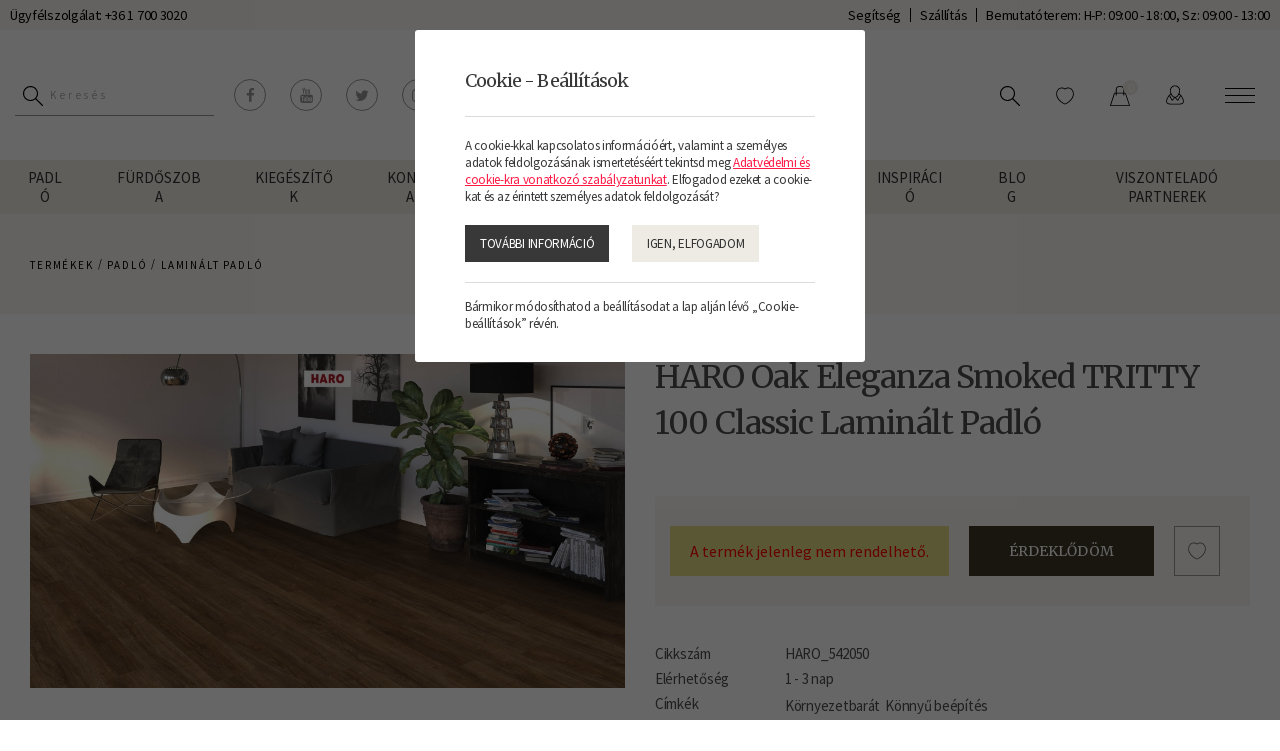

--- FILE ---
content_type: text/html; charset=UTF-8
request_url: https://www.ibdesign.hu/termekek/haro-oak-eleganza-smoked-tritty-100-classic-laminalt-padlo-HLA_542050
body_size: 12619
content:
<!doctype html>
<html class="no-js" lang="hu" prefix="og: http://ogp.me/ns# fb: http://ogp.me/ns/fb#">
<head>
<meta charset="utf-8">
<meta http-equiv="X-UA-Compatible" content="IE=edge">
<meta name="viewport" content="width=device-width, initial-scale=1">
<title>HARO Oak Eleganza Smoked TRITTY 100 Classic Laminált Padló - IBDesign </title>
<meta http-equiv="Content-Type" lang="hu" content="text/html; charset=utf-8">
<meta HTTP-EQUIV="Content-Language" lang="hu" content="hu">
<meta name="description" content="">
<meta name="keywords" content="Környezetbarát,Könnyű beépítés">
<meta name="distribution" content="Global">
<meta name="rating" content="General">
<meta name="doc-type" content="web page">
<meta name="resource-type" content="document">
<meta name="robots" content="all">
<meta name="googlebot" content="all">
<meta name="viewport" content="width=device-width,initial-scale=1">
<link rel="icon" href="https://www.ibdesign.hu/favicon.ico" type="image/x-icon">
<link rel="shortcut icon" href="https://www.ibdesign.hu/favicon.ico" type="image/x-icon">
<meta name="MSSmartTagsPreventParsing" content="TRUE">
    <meta property="og:locale" content="hu_HU">
    <meta property="og:type" content="article">
    <meta property="og:title" content="HARO Oak Eleganza Smoked TRITTY 100 Classic Laminált Padló - IBDesign ">
    <meta property="og:description" content="">
    <meta property="og:url" content="https://www.ibdesign.hu/termekek/haro-oak-eleganza-smoked-tritty-100-classic-laminalt-padlo-HLA_542050">
    <meta property="og:site_name" content="IBDesign ">
    <meta property="article:publisher" content="https://www.facebook.com/ibdesignotthon">
    <meta property="og:image" content="https://www.ibdesign.hu/assets/media/product/1500/542050_haro_laminatboden_plank_1_strip_4v_oak_eleganza_smoked_authentic_qv.jpg">
    <meta property="og:image:width" content="1500">
    <meta property="og:image:height" content="843">
    <meta property="fb:admins" content="">



<!-- Bootstrap -->
<link href="https://www.ibdesign.hu/assets/bootstrap/css/bootstrap.min.css" rel="stylesheet">
<script async src="https://www.googletagmanager.com/gtag/js?id=G-J5FGVKBLLJ"></script>
			<!-- Global site tag (gtag.js) - Google Analytics -->
			<script>
window.dataLayer = window.dataLayer || [];
function gtag(){dataLayer.push(arguments);}
gtag('js', new Date());
gtag('config', 'G-J5FGVKBLLJ', {
	'custom_map': {
		'dimension1': 'ecomm_prodid',
		'dimension2': 'ecomm_pagetype',
		'dimension3': 'ecomm_totalvalue'
	}
});
gtag('event', 'helperevent', {
	'ecomm_prodid': 'HARO_542050',
	'ecomm_pagetype': 'product',
	'ecomm_totalvalue': '23561'
});</script><script type="text/javascript">
var serverurl = 'https://www.ibdesign.hu';
var baseurl = 'https://www.ibdesign.hu';
</script>

<link href="//www.ibdesign.hu/assets/css/page.css?8729" rel="stylesheet" type="text/css" media="all">
<link href="//www.ibdesign.hu/assets/css/superfish.css?5930" rel="stylesheet" type="text/css" media="all">
<link href="//www.ibdesign.hu/assets/js/fancybox/css/jquery.fancybox.css?v=2.1.5" rel="stylesheet" type="text/css" media="all">
<link href="//www.ibdesign.hu/assets/js/rslider/rs-default.css" rel="stylesheet" type="text/css" media="all">
<link href="//www.ibdesign.hu/assets/js/socialshare/css/social-share-kit.css" rel="stylesheet" type="text/css" media="all">
<link href="//www.ibdesign.hu/assets/js/owl/owl.carousel.css" rel="stylesheet" type="text/css" media="all">
<link href="//www.ibdesign.hu/assets/js/owl/owl.theme.css" rel="stylesheet" type="text/css" media="all">
<link href="//www.ibdesign.hu/assets/css/font-awesome.min.css" rel="stylesheet" type="text/css" media="all">
<link href="//www.ibdesign.hu/assets/js/jquery/themes/base/jquery-uir.css" rel="stylesheet" type="text/css" media="all">
<link href="//www.ibdesign.hu/assets/js/tooltipster/css/tooltipster.bundle.css" rel="stylesheet" type="text/css" media="all">
<link href="//www.ibdesign.hu/assets/css/style.css?4879" rel="stylesheet" type="text/css" media="all">
<link href="//www.ibdesign.hu/assets/css/responsive.css" rel="stylesheet" type="text/css" media="all">



<script src="https://www.google.com/recaptcha/api.js?explicit&hl=hu" async defer></script>
<script type="text/javascript">
	var verifyCallback = function(response) {
		alert(response);
	};
	var widgetReCaptcha;
	var onloadCallback = function() {
		grecaptcha.render('recaptcha', {
			'sitekey': '6LecoPQZAAAAAPGyLVJg7hh4hUGm9zdKT4J7MQ4v',
			'callback': verifyCallback
		});
	};
</script>
</head>
<body class="body normal  white productpage subpages">
<!-- Meta Pixel Code -->
<script>
!function(f,b,e,v,n,t,s)
{if(f.fbq)return;n=f.fbq=function(){n.callMethod?
n.callMethod.apply(n,arguments):n.queue.push(arguments)};
if(!f._fbq)f._fbq=n;n.push=n;n.loaded=!0;n.version='2.0';
n.queue=[];t=b.createElement(e);t.async=!0;
t.src=v;s=b.getElementsByTagName(e)[0];
s.parentNode.insertBefore(t,s)}(window, document,'script',
'https://connect.facebook.net/en_US/fbevents.js');
fbq('init', '245737030173576');
fbq('track', 'PageView');
</script>
<noscript><img height="1" width="1" style="display:none"
src="https://www.facebook.com/tr?id=245737030173576&ev=PageView&noscript=1"
/></noscript>
<!-- End Meta Pixel Code -->



<div id="fb-root"></div>
<div id="seged"></div>
<div id="page-wrap" class="pwrapper">
    <header class="header">
	    <div id="header-info">
			<div class="container-fluid">
				<div class="row">
					<div class="column col-12">
						<span>Ügyfélszolgálat: +36 1 700 3020</span>

						<div class="info-links">
							<a href="https://www.ibdesign.hu/segitseg">Segítség</a>
							<a href="https://www.ibdesign.hu/szallitas">Szállítás</a>
                            <a class="bemutatoterem_link" href="https://www.ibdesign.hu/bemutatoterem">Bemutatóterem: H-P: 09:00 - 18:00, Sz: 09:00 - 13:00</a>
						
                                                </div>
                                                
					</div>
                                                                            <div class="bemutatoterem_mobil_only column col-12">
                                                                                <span><a href="https://www.ibdesign.hu/bemutatoterem">Bemutatóterem: H-P: 09:00 - 18:00, Sz: 09:00 - 13:00</a></span>    
                                                </div>
				</div>
			</div>
		</div>
        <div id="header-bar">
            <div class="container-fluid">
                <div class="row">
                    <div class="column col-12">
                        <div class="header-left">
                            <form class="search-form" method="GET" action="https://www.ibdesign.hu/termekek">
                                <input type="search" name="szoveg" placeholder="Keresés" />
                                <button type="submit">
                                    <img class="svg-icon" src="https://www.ibdesign.hu/assets/design/icon_search.svg" />
                                    
                                </button>
                            </form>
                            <div class="social">
                                                                                                            <a class="fa-stack" title="facebook" href="https://www.facebook.com/ibdesignotthon" target="_blank"><i class="fa fa-facebook"></i></a>
                                    
                                                                                                            <a class="fa-stack" title="youtube" href="https://www.youtube.com/c/IBDMagyarorsz%C3%A1gKftIBDesignmintaterem" target="_blank"><i class="fa fa-youtube"></i></a>
                                    
                                                                                                            <a class="fa-stack" title="twitter" href="https://twitter.com/ibd_home" target="_blank"><i class="fa fa-twitter"></i></a>
                                    
                                                                                                            <a class="fa-stack" title="instagram" href="https://www.instagram.com/ibdesign_otthon" target="_blank"><i class="fa fa-instagram"></i></a>
                                    
                                                                                                            <a class="fa-stack" title="pinterest" href="https://hu.pinterest.com/ibdmagyarorszag/_created/" target="_blank"><i class="fa fa-pinterest"></i></a>
                                    
                                
                            </div>
                        </div>
                        <div class="logo-header" title=""><a href="https://www.ibdesign.hu"><img alt="" src="https://www.ibdesign.hu/assets/media/upload/300/ibdesign.png" /></a></div>
                        <nav class="titilium dmenu"><ul class="sf-menu"><li class="submenu" data-preview=""><a href="https://www.ibdesign.hu/termekek/padlo">Padló</a><ul class="category-menu"><div class="category-filters"><div class="category-filter active" data-id="3_attributes">Tulajdonság szerint</div><div class="category-filter" data-id="3_categories">Helyiség szerint</div><a href="https://www.ibdesign.hu/termekek/padlo?sorrend=nepszeru">Népszerű</a><a href="https://www.ibdesign.hu/termekek/padlo">Mind</a></div><div id="3_attributes" class="category-tabs category-columns active"><div><span>Árnyalat</span><a href="https://www.ibdesign.hu/termekek/padlo?arnyalat=vilagos-feher"><img src="https://www.ibdesign.hu/assets/media/upload/500/feher.jpg" />Világos / Fehér</a><a href="https://www.ibdesign.hu/termekek/padlo?arnyalat=sotet">sötét</a><a href="https://www.ibdesign.hu/termekek/padlo?arnyalat=vilagostolgy"><img src="https://www.ibdesign.hu/assets/media/upload/500/ot1.jpg" />Világos tölgy</a><a href="https://www.ibdesign.hu/termekek/padlo?arnyalat=vilagosszurke"><img src="https://www.ibdesign.hu/assets/media/upload/500/ketto1.jpg" />Világosszürke</a><a href="https://www.ibdesign.hu/termekek/padlo?arnyalat=sotetszurke1"><img src="https://www.ibdesign.hu/assets/media/upload/500/het.jpg" />Sötétszürke</a><a href="https://www.ibdesign.hu/termekek/padlo?arnyalat=szurkesbarna"><img src="https://www.ibdesign.hu/assets/media/upload/500/negy.jpg" />Szürkésbarna</a><a href="https://www.ibdesign.hu/termekek/padlo?arnyalat=vilagosbarna"><img src="https://www.ibdesign.hu/assets/media/upload/500/harom.jpg" />Világosbarna</a><a href="https://www.ibdesign.hu/termekek/padlo?arnyalat=sotetbarna"><img src="https://www.ibdesign.hu/assets/media/upload/500/nyolc.jpg" />Sötétbarna</a><a href="https://www.ibdesign.hu/termekek/padlo?arnyalat=vorosarnyalatu1"><img src="https://www.ibdesign.hu/assets/media/upload/500/kilenc.jpg" />Vörös árnyalatú</a><a href="https://www.ibdesign.hu/termekek/padlo?arnyalat=sotet-tolgy"><img src="https://www.ibdesign.hu/assets/media/upload/500/hat.jpg" />Sötét tölgy</a><a href="https://www.ibdesign.hu/termekek/padlo?arnyalat=egyedi"><img src="https://www.ibdesign.hu/assets/media/upload/500/tiz.jpg" />Egyedi</a></div><div><span>Típus</span><a href="https://www.ibdesign.hu/termekek/padlo/laminalt-padlo">Laminált padló</a><a href="https://www.ibdesign.hu/termekek/padlo/design-padlo">Design padló</a><a href="https://www.ibdesign.hu/termekek/padlo/parafa-padlo">Parafa padló</a><a href="https://www.ibdesign.hu/termekek/padlo/lvt-vinyl-padlo">LVT - Vinyl padló</a><a href="https://www.ibdesign.hu/termekek/padlo/fa-parketta">Faparketta</a><a href="https://www.ibdesign.hu/termekek/padlo/spc-padlo">SPC padló</a><a href="https://www.ibdesign.hu/termekek/padlo/szegolec">Szegőléc</a><a href="https://www.ibdesign.hu/termekek/padlo/szegolec-kiegeszito-elem1">Szegőléc kiegészítő elem</a><a href="https://www.ibdesign.hu/termekek/padlo/kiegeszito1">Kiegészítő</a><a href="https://www.ibdesign.hu/termekek/padlo/szalagparketta">Szalagparketta</a></div><div><span>Márkák</span><a href="https://www.ibdesign.hu/termekek/padlo?gyarto=egger">Egger</a><a href="https://www.ibdesign.hu/termekek/padlo?gyarto=haro">Haro</a><a href="https://www.ibdesign.hu/termekek/padlo?gyarto=lico">Lico</a><a href="https://www.ibdesign.hu/termekek/padlo?gyarto=kronospan">Kronospan</a></div><div><span>Trend</span><a href="https://www.ibdesign.hu/termekek/cimkek/kornyezetbarat">Környezetbarát</a><a href="https://www.ibdesign.hu/termekek/cimkek/konnyu-beepites">Könnyű beépítés</a><a href="https://www.ibdesign.hu/termekek/cimkek/gazdasagos">Gazdaságos</a><a href="https://www.ibdesign.hu/termekek/cimkek/allatbarat">Állatbarát</a></div></div><div id="3_categories" class="category-tabs category-blocks"><div><span>Helyiség</span><a href="https://www.ibdesign.hu/termekek/padlo?helyiseg=furdo"><img src="https://www.ibdesign.hu/assets/media/upload/500/image20220613141555730.png" />Fürdő</a><a href="https://www.ibdesign.hu/termekek/padlo?helyiseg=konyha"><img src="https://www.ibdesign.hu/assets/media/upload/500/Screenshot.png" />Konyha</a><a href="https://www.ibdesign.hu/termekek/padlo?helyiseg=haloszoba"><img src="https://www.ibdesign.hu/assets/media/upload/500/17669C22_1.jpg" />Hálószoba</a><a href="https://www.ibdesign.hu/termekek/padlo?helyiseg=nappali"><img src="https://www.ibdesign.hu/assets/media/upload/500/CSParkettundLaminatonlinekaufen.jpg" />Nappali</a><a href="https://www.ibdesign.hu/termekek/padlo?helyiseg=garazs"><img src="https://www.ibdesign.hu/assets/media/upload/500/garazs.jpg" />Garázs</a><a href="https://www.ibdesign.hu/termekek/padlo?helyiseg=ebedlobe"><img src="https://www.ibdesign.hu/assets/media/upload/500/6ervahidegburkolatmellettnappalibaetkezobekep01.jpg" />Ebédlőbe</a><a href="https://www.ibdesign.hu/termekek/padlo?helyiseg=folyoso"><img src="https://www.ibdesign.hu/assets/media/upload/500/65464.jpg" />Folyosó</a><a href="https://www.ibdesign.hu/termekek/padlo?helyiseg=dolgozoszoba"><img src="https://www.ibdesign.hu/assets/media/upload/500/idealisforgoszek2.jpg" />Dolgozószoba</a><a href="https://www.ibdesign.hu/termekek/padlo?helyiseg=amerikai-konyhas-nappali"><img src="https://www.ibdesign.hu/assets/media/upload/500/2909321311d56d59655c90d91d448fc4a6720b4awm.jpg" />Amerikai konyhás nappali</a><a href="https://www.ibdesign.hu/termekek/padlo?helyiseg=gyerekszobaba"><img src="https://www.ibdesign.hu/assets/media/upload/500/cikk3e1642153990816.jpg" />Gyerekszobába</a><a href="https://www.ibdesign.hu/termekek/padlo?helyiseg=ebedlo">Ebédlő</a></div></div><li class="gallery-box"><a href="https://www.ibdesign.hu"><img src="https://www.ibdesign.hu/assets/design/inspiracio-ikon1.webp" /><span>Tervezzen!</span></a></li></ul></li><li class="submenu" data-preview=""><a href="https://www.ibdesign.hu/termekek/furdoszoba">Fürdőszoba</a><ul class="category-menu category-blocks"><div><a href="https://www.ibdesign.hu/termekek/furdoszoba/mosdo"><img src="https://www.ibdesign.hu/assets/media/categories/500/teodor795x7951.jpeg" />Mosdó</a><a href="https://www.ibdesign.hu/termekek/furdoszoba/kad"><img src="https://www.ibdesign.hu/assets/media/categories/500/Pia1920.jpeg" />Kád</a><a href="https://www.ibdesign.hu/termekek/furdoszoba/zuhanytalca"><img src="https://www.ibdesign.hu/assets/media/categories/500/aquatrendmmxt0288zuhanytalca648653.jpg" />Zuhanytálca</a><a href="https://www.ibdesign.hu/termekek/furdoszoba/kezmoso"><img src="https://www.ibdesign.hu/assets/media/categories/500/images.jpg" />Kézmosó</a><a href="https://www.ibdesign.hu/termekek/furdoszoba/kiegeszito2"><img src="https://www.ibdesign.hu/assets/media/categories/500/csszifonkrmmosdhoz1.jpg" />Kiegészítő</a></div></ul></li><li class="submenu" data-preview=""><a href="https://www.ibdesign.hu/termekek/kiegeszitok">Kiegészítők</a><ul class="category-menu category-blocks"><div><a href="https://www.ibdesign.hu/termekek/kiegeszitok/szegolec-kiegeszito-elem">Szegőléc kiegészítő elem</a><a href="https://www.ibdesign.hu/termekek/kiegeszitok/szegolec">Szegőléc</a></div></ul></li><li class="submenu" data-preview=""><a href="https://www.ibdesign.hu/termekek/konyha">Konyha</a><ul class="category-menu category-blocks"><div><a href="https://www.ibdesign.hu/termekek/konyha/mosogato"><img src="https://www.ibdesign.hu/assets/media/categories/500/ktch14a.jpeg" />Mosogató</a><a href="https://www.ibdesign.hu/termekek/konyha/laminalt-padlo">Laminált padló</a><a href="https://www.ibdesign.hu/termekek/konyha/csaptelep"><img src="https://www.ibdesign.hu/assets/media/categories/500/ktch1a.jpeg" />Csaptelep</a><a href="https://www.ibdesign.hu/termekek/konyha/kiegesztok"><img src="https://www.ibdesign.hu/assets/media/categories/500/ktch2a1.jpeg" />Kiegésztők</a></div></ul></li><li class="904 submenu"><a href="https://www.ibdesign.hu/akcios-termekek">AKCIÓS TERMÉKEK</a></li><li class="837 submenu"><a href="https://www.ibdesign.hu/kapcsolat">Kapcsolat</a><ul class="dropdown-menu" role="menu"><li class="submenu"><a href="https://www.ibdesign.hu/kapcsolat/bemutatoterem">Bemutató terem</a></li><li class="submenu"><a href="https://www.ibdesign.hu/kapcsolat/idopont-foglalas">Időpont foglalás</a></li></ul></li><li class="891 submenu"><a href="https://www.ibdesign.hu/outlet">Outlet</a></li><li class="823 submenu"><a href="#">Inspiráció</a><ul class="dropdown-menu" role="menu"><li class="submenu"><a href="https://www.ibdesign.hu/inspiracio/katalogusok">Katalógusok</a><ul><li class="submenu"><a href="https://www.ibdesign.hu/inspiracio/katalogusok/padlo">Padló</a></li><li class="submenu"><a href="https://www.ibdesign.hu/inspiracio/katalogusok/furdoszoba">Fürdőszoba</a></li><li class="submenu"><a href="https://www.ibdesign.hu/inspiracio/katalogusok/konyha">Konyha</a></li></ul><a href="#">Minden a padlókról!</a><ul><li class="submenu"><a href="https://www.ibdesign.hu/inspiracio/minden-a-padlokrol!/laminalt-padlok">Laminált padlók</a></li><li class="submenu"><a href="https://www.ibdesign.hu/inspiracio/minden-a-padlokrol!/parafa-padlok">Parafa padlók</a></li><li class="submenu"><a href="https://www.ibdesign.hu/inspiracio/minden-a-padlokrol!/faparkettak">Faparketták</a></li><li class="submenu"><a href="https://www.ibdesign.hu/inspiracio/minden-a-padlokrol!/vinyl-padlok">Vinyl padlók</a></li><li class="submenu"><a href="https://www.ibdesign.hu/inspiracio/minden-a-padlokrol!/fa-fajtak">Fa fajták</a></li></ul></li><li class="submenu"><a href="https://www.ibdesign.hu/inspiracio/stilusok">Stílusok</a><ul><li class="submenu"><a href="https://www.ibdesign.hu/inspiracio/stilusok/vintage-stilus">Vintage stílus</a></li><li class="submenu"><a href="https://www.ibdesign.hu/inspiracio/stilusok/skandinav-stilus">Skandináv stílus</a></li><li class="submenu"><a href="https://www.ibdesign.hu/inspiracio/stilusok/retro-stilus">Retro stílus</a></li><li class="submenu"><a href="https://www.ibdesign.hu/inspiracio/stilusok/modern-stilus">Modern stílus</a></li><li class="submenu"><a href="https://www.ibdesign.hu/inspiracio/stilusok/minimal-stilus">Minimál stílus</a></li><li class="submenu"><a href="https://www.ibdesign.hu/inspiracio/stilusok/loft-stilus">Loft stílus</a></li><li class="submenu"><a href="https://www.ibdesign.hu/inspiracio/stilusok/art-deco-stilus">Art Deco stílus</a></li><li class="submenu"><a href="https://www.ibdesign.hu/inspiracio/stilusok/rusztikus-stilus">Rusztikus stílus</a></li><li class="submenu"><a href="https://www.ibdesign.hu/inspiracio/stilusok/klasszikus-stilus">Klasszikus stílus</a></li><li class="submenu"><a href="https://www.ibdesign.hu/inspiracio/stilusok/bohem-stilus">Bohém stílus</a></li><li class="submenu"><a href="https://www.ibdesign.hu/inspiracio/stilusok/dominans-stilus">Domináns stílus</a></li><li class="submenu"><a href="https://www.ibdesign.hu/inspiracio/stilusok/romantikus-stilus">Romantikus stílus</a></li></ul></li><li class="submenu"><a href="#">Virtuális séta</a><ul><li class="submenu"><a href="https://www.ibdesign.hu/inspiracio/virtualis-seta/jarja-korbe-mintatermunket">Járja körbe mintatermünket virtuálisan!</a></li></ul><a href="https://www.ibdesign.hu/inspiracio/referenciak">Referenciák</a><li class="gallery-box"><a href="https://www.ibdesign.hu"><img src="https://www.ibdesign.hu/assets/design/inspiracio-ikon1.webp" /><span>Tervezzen!</span></a></li><li class="gallery-box"><a href="https://www.ibdesign.hu/inspiracio/stilusok"><img src="https://www.ibdesign.hu/assets/design/inspiracio-ikon2.webp" /><span>Stílusok</span></a></li></ul></li><li class="68 submenu"><a href="https://www.ibdesign.hu/blog">Blog</a></li><li class="607 submenu"><a href="https://www.ibdesign.hu/boltkereso">Viszonteladó partnerek</a></li></ul></nav>
                        <div class="header-functions">
                            
                            <div class="search-icon">
                                <img class="svg-icon" src="https://www.ibdesign.hu/assets/design/icon_search.svg" />
                                
                            </div>
                            <div class="wishlist-icon">
                                <a href="https://www.ibdesign.hu/kivansaglista">
                                    <img class="svg-icon" src="https://www.ibdesign.hu/assets/design/icon_wishlist.svg" />
                                    
                                </a>
                            </div>
                            <div id="busket">
                                <div class="cart">
                                    <a>
                                        <img class="svg-icon" src="https://www.ibdesign.hu/assets/design/icon_shop.svg" />
                                        
                                    </a>
                                </div>
                            </div>
                            <div class="topmenu">
                                <div class="btn-group">
                                    <button  id="my-account" class="btn btn-default btn-grey dropdown-toggle" type="button" data-toggle="dropdown" aria-expanded="false">
                                        <img class="svg-icon" src="https://www.ibdesign.hu/assets/design/icon_user.svg" />
                                        
                                        
                                    </button>
                                    <ul class="dropdown-menu" role="menu">
                                                                                    <li><a class="login" href="#">Belépés</a></li>
                                                                                    <li><a href="https://www.ibdesign.hu/Regisztracio">Regisztráció</a></li>
                                                                                    <li><a href="https://www.ibdesign.hu/Elfelejtett-jelszo">Elfelejtett jelszó</a></li>
                                        
                                    </ul>
                                </div>
                            </div>
                            <div class="mobiltopmenu">
                                <a href="#navmenu" rel="nofollow">
                                    <span></span>
                                    <span></span>
                                    <span></span>
                                    
                                </a>
                            </div>
                        </div>
                    </div>
                </div>
            </div>
        </div>
    </header>
    <div id="pbar"></div>
    
    
    <section class="mainsection">
        <div id="wrapper">
            <div id="iheader" class="iheader "><div class="list-head">
	<div class="container-fluid">
		<div class="row">
			<div class="col-md-12">
				<div class="breadcrumb">
					<ul>
						<li><a href="https://www.ibdesign.hu/termekek">Termékek</a></li> / <li><a href="https://www.ibdesign.hu/termekek/padlo">Padló</a></li> / <li><a href="https://www.ibdesign.hu/termekek/padlo/laminalt-padlo">Laminált padló</a></li></ul>
				</div></div>
		</div>
	</div>
</div></div>
            <div class="grid">
                <div class="contents">
                                            <div class="container-fluid">
                            <div id="product-list" class="product-list">
     <div class="contents-blocks">
       <form id="ws_Form" name="ws_Form" method="POST">
       <div class="product-item-sheet"> 
         
       
       <div class="clear"></div>


      <div class="row">
        <div class="col-md-6 primages">
       <div class="inner">
        <div id="amazingslider-2">
                <ul class="amazingslider-slides">
                    <li><img src="https://www.ibdesign.hu/assets/media/product/1000/542050_haro_laminatboden_plank_1_strip_4v_oak_eleganza_smoked_authentic_qv.jpg" alt="" itemprop="image"></li>

                </ul>
                <ul class="amazingslider-thumbnails">
                    <li><img data-image-dimensions="100x56" src="https://www.ibdesign.hu/assets/media/product/100/542050_haro_laminatboden_plank_1_strip_4v_oak_eleganza_smoked_authentic_qv.jpg" alt=""></li>
                </ul>
        </div><div class="clear"></div></div>
</div>
<div class="col-md-6">
	<div class="product-information"><h1 id="product-name" itemprop="name" class="clear neosansl">HARO Oak Eleganza Smoked TRITTY 100 Classic Laminált Padló</h1><div id="padlo-block" style="padding-top: 10px;"></div><div id="arefreshinfo"><div id="price-block"></div></div><div id="mobile-img-content" class="mobile-img-content"><div id="gallery1069" class="royalSlider rsDefault captionright"><a class="rsImg" data-rsw="" data-rsh="" data-rsBigImg="https://www.ibdesign.hu/assets/media/product/1500/542050_haro_laminatboden_plank_1_strip_4v_oak_eleganza_smoked_authentic_qv.jpg" href="https://www.ibdesign.hu/assets/media/product/1000/542050_haro_laminatboden_plank_1_strip_4v_oak_eleganza_smoked_authentic_qv.jpg"></a></div></div><div class="clear"></div><input type="hidden" name="variantid" id="variantid" value="1069"><div id="product-quantity" class="product-quantity" ><div class="outoforder warn-msg">A termék jelenleg nem rendelhető.</div><a class="btn_class" href="https://www.ibdesign.hu/erdeklodes?product=HARO Oak Eleganza Smoked TRITTY 100 Classic Laminált Padló">Érdeklődöm</a><a id="wishlist_1069" class="addtowishlist" data-id="1069" data-vid="1069"><img class="svg-icon active" src="https://www.ibdesign.hu/assets/design/icon_wishlist.svg" /><img class="svg-icon inactive" src="https://www.ibdesign.hu/assets/design/icon_wishlist.svg" /></a></div>
<div class="clear"></div><div class="sku"><span>Cikkszám</span><font id="product-sku" itemprop="sku">HARO_542050</font></div><div id="product-stock" class="stock" itemprop="offers" itemscope itemtype="http://schema.org/Offer"><span>Elérhetőség</span>1 - 3 nap<link itemprop="availability" href="https://schema.org/InStock" /><meta itemprop="price" content="23561" /><meta itemprop="priceCurrency" content="HUF" /><font itemprop="priceSpecification" itemscope itemtype="http://schema.org/priceSpecification" >
			<meta itemprop="price" content="23561" />
			<meta itemprop="priceCurrency" content="HUF" />
			<meta itemprop="valueAddedTaxIncluded" content="true" />
		</font></div><div class="product-categ"><span>Címkék</span><div id="product-tags" class="taglist"><a class="tag-item" href="https://www.ibdesign.hu/termekek/cimkek/kornyezetbarat">Környezetbarát</a><a class="tag-item" href="https://www.ibdesign.hu/termekek/cimkek/konnyu-beepites">Könnyű beépítés</a></div></div><div class="product-categ"><span>Kategóriák</span><div id="product-categs" class="taglist"><a class="tag-item" href="https://www.ibdesign.hu/termekek/padlo/laminalt-padlo">Laminált padló</a></div></div><div class="product-params"><div class="variant-options"><div class="title">Helyiség</div><div class="prod-params"><div><a href="https://www.ibdesign.hu/termekek/padlo/laminalt-padlo?helyiseg=haloszoba"><img src="https://www.ibdesign.hu/assets/media/upload/300/haloszoba1.png" /><span>Hálószoba</span></a></div><div><a href="https://www.ibdesign.hu/termekek/padlo/laminalt-padlo?helyiseg=nappali"><img src="https://www.ibdesign.hu/assets/media/upload/300/nappali.png" /><span>Nappali</span></a></div></div></div></div><a href="" class="previewBlock"><img src="https://www.ibdesign.hu/assets/design/elotte_utana.jpg" /><h6>Nézze meg, hogy<br>mutat lerakva</h6></a><div id="product-details" class="product-details" itemprop="description"></div></div><div class="mobile-tag-categ"><div class="procuct-categ"><span>Címkék:</span><div class="taglist"><a class="tag-item" href="https://www.ibdesign.hu/termekek/cimkek/kornyezetbarat">Környezetbarát</a><a class="tag-item" href="https://www.ibdesign.hu/termekek/cimkek/konnyu-beepites">Könnyű beépítés</a></div></div><div class="procuct-categ"><span>Kategóriák:</span><div class="taglist"><a class="tag-item" href="https://www.ibdesign.hu/termekek/padlo/laminalt-padlo">Laminált padló</a></div></div></div>
</div></div><div class="row"><div class="col-md-12 col-12 column">
	<div class="enquiryBlock">
		<h6>Kérdése van ezzel a termékkel kapcsolatban?</h6>
		<a class="btn_class" href="https://www.ibdesign.hu/kapcsolat">Visszahívás kérése</a>
		<a class="btn_class" href="https://www.ibdesign.hu/kapcsolat/idopont-foglalas">Időpontfoglalás</a>
	</div>
	<div class="product-more-info"><div id="tab-1" class="tabs-title desktop actual">Leírás</div><div id="tab-2" class="tabs-title desktop">Termékinformáció</div><div id="tab-4" class="tabs-title desktop">Letöltések</div><div class="clear"></div><div id="tab-1" class="tabs-title actual mobile">Termékinformáció</div>
       <div id="tabcontent-1" class="tabs-content">
        <div class="tabcontent-outer">
         <div class="container-fluid columns-12"></div>
        </div>
        <div class="clear"></div>
       </div><div id="tab-2" class="tabs-title mobile">Specifikáció</div>
       <div id="tabcontent-2" class="specification tabs-content hiddencnt">
        <div class="tabcontent-outer"><div class="row"><div class="col-md-6 left"><div class="line">
        <div class="col-item leftside">Termék kódja</div>
        <div class="col-item rightside">HARO_542050</div>
        <div class="clear"></div>
        </div><div class="line">
        <div class="col-item leftside">Hosszúság, szélesség</div>
        <div class="col-item rightside">1282 x 193 mm</div>
        <div class="clear"></div>
        </div><div class="line">
        <div class="col-item leftside">Vastagság</div>
        <div class="col-item rightside">8 mm</div>
        <div class="clear"></div>
        </div><div class="line">
        <div class="col-item leftside">Csomag/m2</div>
        <div class="col-item rightside">1.98</div>
        <div class="clear"></div>
        </div><div class="line">
        <div class="col-item leftside">Formátum</div>
        <div class="col-item rightside">Classic</div>
        <div class="clear"></div>
        </div><div class="line">
        <div class="col-item leftside">Fózolás</div>
        <div class="col-item rightside">4V</div>
        <div class="clear"></div>
        </div><div class="line">
        <div class="col-item leftside">Garancia közület</div>
        <div class="col-item rightside">5</div>
        <div class="clear"></div>
        </div><div class="line">
        <div class="col-item leftside">Garancia lakossági</div>
        <div class="col-item rightside">25</div>
        <div class="clear"></div>
        </div><div class="line">
        <div class="col-item leftside">Gyártói cikkszám</div>
        <div class="col-item rightside">542050</div>
        <div class="clear"></div>
        </div></div><div class="col-md-6 right"><div class="line">
        <div class="col-item leftside">Használati osztály</div>
        <div class="col-item rightside">32</div>
        <div class="clear"></div>
        </div><div class="line">
        <div class="col-item leftside">Hordozóanyag/középréteg</div>
        <div class="col-item rightside">HDF</div>
        <div class="clear"></div>
        </div><div class="line">
        <div class="col-item leftside">Kollekció</div>
        <div class="col-item rightside">HARO Laminált Padló</div>
        <div class="clear"></div>
        </div><div class="line">
        <div class="col-item leftside">Osztás</div>
        <div class="col-item rightside">1</div>
        <div class="clear"></div>
        </div><div class="line">
        <div class="col-item leftside">Padlófűtésre tehető</div>
        <div class="col-item rightside">Padlófütésre tehető</div>
        <div class="clear"></div>
        </div><div class="line">
        <div class="col-item leftside">Profil / Klikkrendszer</div>
        <div class="col-item rightside">TopConnect</div>
        <div class="clear"></div>
        </div><div class="line">
        <div class="col-item leftside">Speciális jellemző</div>
        <div class="col-item rightside">Antisztatikus</div>
        <div class="clear"></div>
        </div><div class="line">
        <div class="col-item leftside">Telepítési mód</div>
        <div class="col-item rightside">úsztatott</div>
        <div class="clear"></div>
        </div><div class="line">
        <div class="col-item leftside">Termékcsalád</div>
        <div class="col-item rightside">TRITTY 100 Classic</div>
        <div class="clear"></div>
        </div></div></div></div>
       <div class="clear"></div>
      </div><div id="tab-4" class="tabs-title mobile">Letöltések</div>
          <div id="tabcontent-4" class="tabs-content hiddencnt">
          <div class="tabcontent-outer"></div>
       </div>
      <div class="clear"></div>
     </div>
</div></div>
<div class="row"><div class="col-md-12 col-12 column">
	<div id="moreproduct" class="moreproduct"><div class="clear"></div><div id="tabcontent-03" class="tabs-content hiddencnt">
			<div class="tabcontent-outer white"></div>
		</div><div id="tabcontent-02" class="tabs-content hiddencnt">
			<div class="tabcontent-outer white"></div>
		</div></div>
</div></div></div></form></div>
<div class="clear"></div>
                            
                        </div>
                    
                    
                </div>
            </div>
        </div>
    </section>
    <div class="container-fluid footer-newsletter">
        <div class="row">
            <div class="col-md-12 col-12 column">
                <h4 style="text-align: center;">Ha szeretne értesülni a legújabb trendekről, termékekről, iratkozzon fel hírlevelünkre!</h4>
                <div class="nlinput">
                    <a name="form0"></a>
                    <div id="formdiv_0" class="form-wrapper newsletter">
                        <form id="adminForm" name="cmsForm0" method="POST" action="#form0" autocomplete="on">
                            <div class="newsletterContainer">
                                <input type="text" name="nlname" class="nlname" placeholder="Név" value="">
                                <input type="text" name="nlemail" class="nlemail" placeholder="E-mail cím" value="">
                                <input  type="hidden" name="task0" value="send">
                                <div class="adatkezeles"><input class="cb" type="checkbox" name="nl_privacy" value="1"> <a href="https://www.ibdesign.hu/adatvedelmi-nyilatkozat" target="_blank">Elolvastam, megértettem és elfogadom az Adatkezelő adatkezelési tájékoztatóját és az Adattovábbítási nyilatkozatot, továbbá kifejezetten hozzájárulok ahhoz, hogy az Adatkezelő a weboldal használata során megadott adataimat a Tájékoztatóban meghatározott célokból kezelje.</a></div>
                                <a class="btn_class" rel="nofollow" href="#" onclick="sendMailAjax('newsletter',0);return false">Feliratkozás</a>
                            </div>
                        </form>
                    </div>
                </div>
                <div class="clear"></div>
                <div id="contactmess0"></div>
            </div>
        </div>
    </div>
    
    <footer class="footer">
        <div class="container-fluid">
            <div class="row">
                <div class="col-md-3 col-12 column">
                    <div class="logo-footer"><img src="https://www.ibdesign.hu/assets/media/upload/300/ibdesign.png" alt="" /></div>
                    <div class="name-level-0">Bemutatóterem</div>
                    <div class="name-level-1">1142 Budapest Erzsébet Királyné útja 125.</div>
                    <div class="name-level-1"><a href="mailto:webshop@palatinusfurdoszoba.hu">webshop@palatinusfurdoszoba.hu</a></div>
                    <div class="name-level-1"><a href="tel:+36302716783">+36 30 271 6783</a></div>
                    
                    <div class="name-level-0">Nyitvatartás</div>
                    <div class="name-level-1">H - P 9:00 - 18:00 Sz: 9:00 - 13:00:</div>
                </div>
                <div class="col-md-3 col-12 column">
                    <div class="name-level-0">Rólunk</div>
                    <div class="name-level-1"><a href="https://www.ibdesign.hu/blog">Blog</a></div>
                    <div class="name-level-1"><a href="https://www.ibdesign.hu/bemutatoterem">Bemutató terem</a></div>
                    <div class="name-level-1"><a href="https://www.ibdesign.hu/boltkereso">Viszonteladó partnerek</a></div>
                    <div class="name-level-1"><a href="https://www.ibdesign.hu/kapcsolat/idopont-foglalas">Időpont foglalás</a></div>
                    
                </div>
                <div class="col-md-3 col-12 column">
                    <div class="name-level-0">Információk</div>
                    <div class="name-level-1"><a href="https://www.ibdesign.hu/szallitas">Szállítás</a></div>
                    <div class="name-level-1"><a href="https://www.ibdesign.hu/altalanos-szerzodesi-feltetelek">Általános Szerződési feltételek</a></div>
                </div>
                <div class="col-md-3 col-12 column">
                    <div class="name-level-0">Közösség</div>
                    <div class="name-level-1"><a href="https://www.ibdesign.hu/cart">Kosár</a></div>
                    <div class="name-level-1"><a href="https://www.ibdesign.hu/kivansaglista">Kívánságlista</a></div>
                    <div class="name-level-1"><a href="https://www.ibdesign.hu/Regisztracio">Regisztráció</a></div>
                    <div class="name-level-1"><a href="https://www.ibdesign.hu/Elfelejtett-jelszo">Elfelejtett jelszó</a></div>
                </div>
            </div>
            <div class="row">
                <div class="col-md-12 col-12 column">
					<a class="footer-simple" href="" target="_blank"><img src="https://www.ibdesign.hu/assets/design/simplepay_otp_bankcard_hu_top.png" /></a>
                </div>
            </div>
            <div class="row">
                <div class="col-md-12 col-12 column">
                    <div class="social">
                                                                                    <a class="fa-stack" title="facebook" href="https://www.facebook.com/ibdesignotthon" target="_blank"><i class="fa fa-facebook"></i></a>
                            
                                                                                    <a class="fa-stack" title="youtube" href="https://www.youtube.com/c/IBDMagyarorsz%C3%A1gKftIBDesignmintaterem" target="_blank"><i class="fa fa-youtube"></i></a>
                            
                                                                                    <a class="fa-stack" title="twitter" href="https://twitter.com/ibd_home" target="_blank"><i class="fa fa-twitter"></i></a>
                            
                                                                                    <a class="fa-stack" title="instagram" href="https://www.instagram.com/ibdesign_otthon" target="_blank"><i class="fa fa-instagram"></i></a>
                            
                                                                                    <a class="fa-stack" title="pinterest" href="https://hu.pinterest.com/ibdmagyarorszag/_created/" target="_blank"><i class="fa fa-pinterest"></i></a>
                            
                        
                    </div>
                </div>
            </div>
            <div class="row">
                <div class="col-md-12 col-12 column">
                    <div class="copy">
                        <span>Copyright © 2022 IBD Magyarország Kft. - minden jog fenntartva </span>
                                                    <a title="Adatvédelmi nyilatkozat" href="https://www.ibdesign.hu/adatvedelmi-nyilatkozat">Adatvédelmi nyilatkozat</a>
                                                    <a title="Adattovábbítási nyilatkozat" href="https://www.ibdesign.hu/adattovabbitasi-nyilatkozat">Adattovábbítási nyilatkozat</a>
                                                    <a title="Impresszum" href="https://www.ibdesign.hu/impresszum">Impresszum</a>
                        
                        <a title="Cookie - Beállítások" class="cookie-config" onclick="$('.cookie-notice').addClass('opened');">Cookie - Beállítások</a>
                    </div>
                    <div class="powered"><a href="http://www.paprikasoft.com" target="_blank" title="Powered by PaprikaSoft CMS"><img alt="Powered by PaprikaSoft CMS" src="https://www.ibdesign.hu/assets/design/paprikalogo.png" /></a></div>
                </div>
            </div>
        </div>
        <div id="back-top"><a href="#">Ugrás az oldal tetejére</a></div>
        <div id="foot"></div>
    </footer>
    <div class="search-show-content">
        <form name="searchform" id="searchform" method="GET" action="https://www.ibdesign.hu/termekek">
            <img alt="" src="https://www.ibdesign.hu/assets/design/../media/upload/300/logo1.png" />
            <div class="search-form">
                <input type="search" name="szoveg" placeholder="Keresés" />
                <button type="submit">
                    <img class="svg-icon" src="https://www.ibdesign.hu/assets/design/icon_search.svg" />
                    
                </button>
            </div>
            <div class="close-search"></div>
            
        </form>
    </div>
</div>
<div id="navmenu"><ul><li class="submenu"><a href="https://www.ibdesign.hu/termekek/padlo">Padló</a><ul><li class="submenu"><a href="#">Tulajdonság szerint</a><ul><li class="submenu"><a href="#">Árnyalat</a><ul><li class="submenu"><a href="https://www.ibdesign.hu/termekek/padlo?arnyalat=vilagos-feher">Világos / Fehér</a></li><li class="submenu"><a href="https://www.ibdesign.hu/termekek/padlo?arnyalat=sotet">sötét</a></li><li class="submenu"><a href="https://www.ibdesign.hu/termekek/padlo?arnyalat=vilagostolgy">Világos tölgy</a></li><li class="submenu"><a href="https://www.ibdesign.hu/termekek/padlo?arnyalat=vilagosszurke">Világosszürke</a></li><li class="submenu"><a href="https://www.ibdesign.hu/termekek/padlo?arnyalat=sotetszurke1">Sötétszürke</a></li><li class="submenu"><a href="https://www.ibdesign.hu/termekek/padlo?arnyalat=szurkesbarna">Szürkésbarna</a></li><li class="submenu"><a href="https://www.ibdesign.hu/termekek/padlo?arnyalat=vilagosbarna">Világosbarna</a></li><li class="submenu"><a href="https://www.ibdesign.hu/termekek/padlo?arnyalat=sotetbarna">Sötétbarna</a></li><li class="submenu"><a href="https://www.ibdesign.hu/termekek/padlo?arnyalat=vorosarnyalatu1">Vörös árnyalatú</a></li><li class="submenu"><a href="https://www.ibdesign.hu/termekek/padlo?arnyalat=sotet-tolgy">Sötét tölgy</a></li><li class="submenu"><a href="https://www.ibdesign.hu/termekek/padlo?arnyalat=egyedi">Egyedi</a></li></ul></li><li class="submenu"><a href="#">Típus</a><ul><li class="submenu"><a href="https://www.ibdesign.hu/termekek/padlo/laminalt-padlo">Laminált padló</a></li><li class="submenu"><a href="https://www.ibdesign.hu/termekek/padlo/design-padlo">Design padló</a></li><li class="submenu"><a href="https://www.ibdesign.hu/termekek/padlo/parafa-padlo">Parafa padló</a></li><li class="submenu"><a href="https://www.ibdesign.hu/termekek/padlo/lvt-vinyl-padlo">LVT - Vinyl padló</a></li><li class="submenu"><a href="https://www.ibdesign.hu/termekek/padlo/fa-parketta">Faparketta</a></li><li class="submenu"><a href="https://www.ibdesign.hu/termekek/padlo/spc-padlo">SPC padló</a></li><li class="submenu"><a href="https://www.ibdesign.hu/termekek/padlo/szegolec">Szegőléc</a></li><li class="submenu"><a href="https://www.ibdesign.hu/termekek/padlo/szegolec-kiegeszito-elem1">Szegőléc kiegészítő elem</a></li><li class="submenu"><a href="https://www.ibdesign.hu/termekek/padlo/kiegeszito1">Kiegészítő</a></li><li class="submenu"><a href="https://www.ibdesign.hu/termekek/padlo/szalagparketta">Szalagparketta</a></li></ul></li><li class="submenu"><a href="#">Márkák</a><ul><li class="submenu"><a href="https://www.ibdesign.hu/termekek/padlo?gyarto=egger">Egger</a></li><li class="submenu"><a href="https://www.ibdesign.hu/termekek/padlo?gyarto=haro">Haro</a></li><li class="submenu"><a href="https://www.ibdesign.hu/termekek/padlo?gyarto=lico">Lico</a></li><li class="submenu"><a href="https://www.ibdesign.hu/termekek/padlo?gyarto=kronospan">Kronospan</a></li></ul></li><li class="submenu"><a href="#">Trend</a><ul><li class="submenu"><a href="https://www.ibdesign.hu/termekek/cimkek/kornyezetbarat">Környezetbarát</a></li><li class="submenu"><a href="https://www.ibdesign.hu/termekek/cimkek/konnyu-beepites">Könnyű beépítés</a></li><li class="submenu"><a href="https://www.ibdesign.hu/termekek/cimkek/gazdasagos">Gazdaságos</a></li><li class="submenu"><a href="https://www.ibdesign.hu/termekek/cimkek/allatbarat">Állatbarát</a></li></ul></li></ul></li><li class="submenu"><a href="#">Helyiség szerint</a><ul><li class="submenu"><a href="https://www.ibdesign.hu/termekek/padlo?helyiseg=furdo">Fürdő</a></li><li class="submenu"><a href="https://www.ibdesign.hu/termekek/padlo?helyiseg=konyha">Konyha</a></li><li class="submenu"><a href="https://www.ibdesign.hu/termekek/padlo?helyiseg=haloszoba">Hálószoba</a></li><li class="submenu"><a href="https://www.ibdesign.hu/termekek/padlo?helyiseg=nappali">Nappali</a></li><li class="submenu"><a href="https://www.ibdesign.hu/termekek/padlo?helyiseg=garazs">Garázs</a></li><li class="submenu"><a href="https://www.ibdesign.hu/termekek/padlo?helyiseg=ebedlobe">Ebédlőbe</a></li><li class="submenu"><a href="https://www.ibdesign.hu/termekek/padlo?helyiseg=folyoso">Folyosó</a></li><li class="submenu"><a href="https://www.ibdesign.hu/termekek/padlo?helyiseg=dolgozoszoba">Dolgozószoba</a></li><li class="submenu"><a href="https://www.ibdesign.hu/termekek/padlo?helyiseg=amerikai-konyhas-nappali">Amerikai konyhás nappali</a></li><li class="submenu"><a href="https://www.ibdesign.hu/termekek/padlo?helyiseg=gyerekszobaba">Gyerekszobába</a></li><li class="submenu"><a href="https://www.ibdesign.hu/termekek/padlo?helyiseg=ebedlo">Ebédlő</a></li></ul></li><li class="submenu"><a href="https://www.ibdesign.hu/termekek/padlo?sorrend=nepszeru">Népszerű</a></li><li class="submenu"><a href="https://www.ibdesign.hu/termekek/padlo">Mind</a></li></ul></li><li class="submenu"><a href="https://www.ibdesign.hu/termekek/furdoszoba">Fürdőszoba</a></li><li class="submenu"><a href="https://www.ibdesign.hu/termekek/kiegeszitok">Kiegészítők</a></li><li class="submenu"><a href="https://www.ibdesign.hu/termekek/konyha">Konyha</a></li><li class="submenu"><a href="https://www.ibdesign.hu/akcios-termekek">AKCIÓS TERMÉKEK</a></li><li class="submenu"><a href="https://www.ibdesign.hu/kapcsolat">Kapcsolat</a><ul><li class="submenu"><a href="https://www.ibdesign.hu/kapcsolat/bemutatoterem">Bemutató terem</a></li><li class="submenu"><a href="https://www.ibdesign.hu/kapcsolat/idopont-foglalas">Időpont foglalás</a></li></ul></li><li class="submenu"><a href="https://www.ibdesign.hu/outlet">Outlet</a></li><li class="submenu"><a href="#">Inspiráció</a><ul><li class="submenu"><a href="https://www.ibdesign.hu/inspiracio/katalogusok">Katalógusok</a><ul><li class="submenu"><a href="https://www.ibdesign.hu/inspiracio/katalogusok/padlo">Padló</a></li><li class="submenu"><a href="https://www.ibdesign.hu/inspiracio/katalogusok/furdoszoba">Fürdőszoba</a></li><li class="submenu"><a href="https://www.ibdesign.hu/inspiracio/katalogusok/konyha">Konyha</a></li></ul></li><li class="submenu"><a href="#">Minden a padlókról!</a><ul><li class="submenu"><a href="https://www.ibdesign.hu/inspiracio/minden-a-padlokrol!/laminalt-padlok">Laminált padlók</a></li><li class="submenu"><a href="https://www.ibdesign.hu/inspiracio/minden-a-padlokrol!/parafa-padlok">Parafa padlók</a></li><li class="submenu"><a href="https://www.ibdesign.hu/inspiracio/minden-a-padlokrol!/faparkettak">Faparketták</a></li><li class="submenu"><a href="https://www.ibdesign.hu/inspiracio/minden-a-padlokrol!/vinyl-padlok">Vinyl padlók</a></li><li class="submenu"><a href="https://www.ibdesign.hu/inspiracio/minden-a-padlokrol!/fa-fajtak">Fa fajták</a></li></ul></li><li class="submenu"><a href="https://www.ibdesign.hu/inspiracio/stilusok">Stílusok</a><ul><li class="submenu"><a href="https://www.ibdesign.hu/inspiracio/stilusok/vintage-stilus">Vintage stílus</a></li><li class="submenu"><a href="https://www.ibdesign.hu/inspiracio/stilusok/skandinav-stilus">Skandináv stílus</a></li><li class="submenu"><a href="https://www.ibdesign.hu/inspiracio/stilusok/retro-stilus">Retro stílus</a></li><li class="submenu"><a href="https://www.ibdesign.hu/inspiracio/stilusok/modern-stilus">Modern stílus</a></li><li class="submenu"><a href="https://www.ibdesign.hu/inspiracio/stilusok/minimal-stilus">Minimál stílus</a></li><li class="submenu"><a href="https://www.ibdesign.hu/inspiracio/stilusok/loft-stilus">Loft stílus</a></li><li class="submenu"><a href="https://www.ibdesign.hu/inspiracio/stilusok/art-deco-stilus">Art Deco stílus</a></li><li class="submenu"><a href="https://www.ibdesign.hu/inspiracio/stilusok/rusztikus-stilus">Rusztikus stílus</a></li><li class="submenu"><a href="https://www.ibdesign.hu/inspiracio/stilusok/klasszikus-stilus">Klasszikus stílus</a></li><li class="submenu"><a href="https://www.ibdesign.hu/inspiracio/stilusok/bohem-stilus">Bohém stílus</a></li><li class="submenu"><a href="https://www.ibdesign.hu/inspiracio/stilusok/dominans-stilus">Domináns stílus</a></li><li class="submenu"><a href="https://www.ibdesign.hu/inspiracio/stilusok/romantikus-stilus">Romantikus stílus</a></li></ul></li><li class="submenu"><a href="#">Virtuális séta</a><ul><li class="submenu"><a href="https://www.ibdesign.hu/inspiracio/virtualis-seta/jarja-korbe-mintatermunket">Járja körbe mintatermünket virtuálisan!</a></li></ul></li><li class="submenu"><a href="https://www.ibdesign.hu/inspiracio/referenciak">Referenciák</a></li></ul></li><li class="submenu"><a href="https://www.ibdesign.hu/blog">Blog</a></li><li class="submenu"><a href="https://www.ibdesign.hu/boltkereso">Viszonteladó partnerek</a></li></ul></div>
<!-- HTML5 shim and Respond.js for IE8 support of HTML5 elements and media queries -->
<!-- WARNING: Respond.js doesn't work if you view the page via file:// -->
<!--[if lt IE 9]>
<script src="https://oss.maxcdn.com/html5shiv/3.7.2/html5shiv.min.js"></script>
<script src="https://oss.maxcdn.com/respond/1.4.2/respond.min.js"></script>
<![endif]-->
<script type="text/javascript" src="//www.ibdesign.hu/assets/js/jquery.v1.11.1.min.js"></script><script src="//www.ibdesign.hu/assets/bootstrap/js/bootstrap.min.js"></script><script src="//www.ibdesign.hu/assets/js/jquery-ui.v1.10.3.js"></script><script src="//www.ibdesign.hu/assets/js/initlang_hun.js" type="text/javascript"></script>
<script src="//www.ibdesign.hu/assets/js/superfish/hoverIntent.js" type="text/javascript"></script>
<script src="//www.ibdesign.hu/assets/js/superfish/superfish.js" type="text/javascript"></script>
<script src="//www.ibdesign.hu/assets/js/jquery.tooltipster.min.js" type="text/javascript"></script>
<script src="//www.ibdesign.hu/assets/js/waypoints.min.js" type="text/javascript"></script>
<script src="//www.ibdesign.hu/assets/js/owl/owl.carousel.js" type="text/javascript"></script>
<script src="//www.ibdesign.hu/assets/js/fancybox/jquery.fancybox.pack.js?v=2.1.5" type="text/javascript"></script>
<script src="//www.ibdesign.hu/assets/js/fancybox/helpers/jquery.fancybox-media.js" type="text/javascript"></script>
<script src="//www.ibdesign.hu/assets/js/rslider/jquery.rslider.js" type="text/javascript"></script>
<script src="//www.ibdesign.hu/assets/js/socialshare/js/social-share-kit.js" type="text/javascript"></script>
<script src="//www.ibdesign.hu/assets/js/jquery.carouFredSel-5.6.4-packed.js" type="text/javascript"></script>
<script src="//www.ibdesign.hu/assets/js/jquery.inview.min.js" type="text/javascript"></script>
<script src="//www.ibdesign.hu/assets/js/rateit/src/jquery.rateit.min.js" type="text/javascript"></script>
<script src="//www.ibdesign.hu/assets/js/umain.js" type="text/javascript"></script>
<script src="//www.ibdesign.hu/assets/js/app2.js" type="text/javascript"></script>
<script src="//www.ibdesign.hu/assets/js/tooltipster/js/tooltipster.bundle.min.js" type="text/javascript"></script>
<script src="//www.ibdesign.hu/assets/js/visitor.js?18140" type="text/javascript"></script>
<script src="//www.ibdesign.hu/assets/js/jquery.ui.touch-punch.min.js" type="text/javascript"></script>
<script src="//www.ibdesign.hu/assets/js/jquery.sticky-kit.min.js" type="text/javascript"></script>
<script src="//www.ibdesign.hu/assets/js/mmenu/js/jquery.mmenu.all.min.js" type="text/javascript"></script>
<script src="//www.ibdesign.hu/assets/js/amazingslider/am.js?9482" type="text/javascript"></script>
<script src="//www.ibdesign.hu/assets/js/amazingslider/initslider.js?3513" type="text/javascript"></script>
<script src="//www.ibdesign.hu/assets/js/shop.js" type="text/javascript"></script>
<script src="//www.ibdesign.hu/modules/shop/jsfuncs.js" type="text/javascript"></script>

<!-- Start of LiveChat (www.livechat.com) code -->
<script>
    window.__lc = window.__lc || {};
    window.__lc.license = 11875644;
    ;(function(n,t,c){function i(n){return e._h?e._h.apply(null,n):e._q.push(n)}var e={_q:[],_h:null,_v:"2.0",on:function(){i(["on",c.call(arguments)])},once:function(){i(["once",c.call(arguments)])},off:function(){i(["off",c.call(arguments)])},get:function(){if(!e._h)throw new Error("[LiveChatWidget] You can't use getters before load.");return i(["get",c.call(arguments)])},call:function(){i(["call",c.call(arguments)])},init:function(){var n=t.createElement("script");n.async=!0,n.type="text/javascript",n.src="https://cdn.livechatinc.com/tracking.js",t.head.appendChild(n)}};!n.__lc.asyncInit&&e.init(),n.LiveChatWidget=n.LiveChatWidget||e}(window,document,[].slice))
</script>
<noscript><a href="https://www.livechat.com/chat-with/11875644/" rel="nofollow">Chat with us</a>, powered by <a href="https://www.livechat.com/?welcome" rel="noopener nofollow" target="_blank">LiveChat</a></noscript>
<!-- End of LiveChat code -->
<div class="cookie-notice opened">
				<div id="cookie-inner-1" class="cookie-inner small">
					<div class="cookie-title"><h4>Cookie - Beállítások</h4></div>
					<div class="cookie-text">A cookie-kkal kapcsolatos információért, valamint a személyes adatok feldolgozásának ismertetéséért tekintsd meg <a href=adatvedelmi-nyilatkozat>Adatvédelmi és cookie-kra vonatkozó szabályzatunkat</a>. Elfogadod ezeket a cookie-kat és az érintett személyes adatok feldolgozását?</div>
					<div class="buttons">
						<a class="cookie-more" onclick="document.getElementById('cookie-inner-1').style.display = 'none';document.getElementById('cookie-inner-2').style.display = 'block';">
							<span>További információ</span>
						</a>
						<a class="cookie-accept">
							<span>Igen, elfogadom</span>
						</a>
					</div>
					<div class="cookie-set-text">Bármikor módosíthatod a beállításodat a lap alján lévő „Cookie-beállítások” révén.</div>
				</div>
				<div id="cookie-inner-2" class="cookie-inner big details">
					<a class="close">x</a>
					<div class="cookie-title"><h4>Cookie - Beállítások</h4></div>
					<div class="cookie-text">
						<div class="left"><span class="icon"></span></div>
						<div class="right">
							<div class="cookie-title-small">Funkcionális</div>Ezekre a cookie-kra a webhely alapfunkcióinak biztosításához van szükség, ezért mindig engedélyezve vannak. Szerepelnek közöttük olyan cookie-k, amelyek lehetővé teszik, hogy a rendszer megjegyezzen téged, amikor egy munkameneten belül a webhelyet böngészed, illetve kérésedre a munkamenetek közötti megjegyzésedet szolgálók is. Segítenek a bevásárlókosár működtetésében és a fizetési folyamat lebonyolításában, valamint a biztonsági funkciók működését és a szabályok betartását is lehetővé teszik.</div>
					</div>
					<div class="cookie-text">
						<div class="left">
							<input id="cookie-performance" type="checkbox" value="1" checked>
						</div>
						<div class="right">
							<div class="cookie-title-small"><label for="cookie-performance">Teljesítmény</label></div>Ezek a cookie-k lehetővé teszik számunkra, hogy tökéletesítsük az oldal működését a jelen weboldal használatának nyomon követésével. Bizonyos esetekben ezek a cookie-k növelik a kérések feldolgozásának gyorsaságát, emellett lehetővé teszik, hogy megjegyezzük az általad előnyben részesített oldalbeállításokat. Ha nem engedélyezed ezeket a cookie-kat, akkor előfordulhat, hogy a javaslatok nem igazán a te igényeidre lesznek szabva, emellett az oldal teljesítménye is lassulhat.</div>
					</div>
					<div class="cookie-text">
						<div class="left">
							<input id="cookie-social-marketing" type="checkbox" value="1" checked>
						</div>
						<div class="right">
							<div class="cookie-title-small"><label for="cookie-social-marketing">Közösségi média és hirdetés</label></div>A közösségi média cookie-k lehetővé teszik, hogy csatlakozz közösségi portáljaidhoz és rajtuk keresztül megoszthasd a weboldalunkon lévő tartalmakat. A (harmadik féltől származó) reklám cookie-k adatgyűjtése azt a célt szolgálja, hogy az érdeklődésednek megfelelő reklámok jelenjenek meg a webhelyeken és ezeken kívül is. Bizonyos esetekben ezek a cookie-k feldolgozzák a személyes adataidat. A személyes adatok ily módon történő feldolgozásával kapcsolatos információkért lásd <a href=adatvedelmi-nyilatkozat>Adatvédelmi és cookie-kra vonatkozó szabályzatunkat</a>. Ha nem engedélyezed ezeket a cookie-kat, akkor előfordulhat, hogy számodra nem annyira fontos reklámok jelennek meg, vagy nem tudsz hatékonyan kapcsolódni a Facebookhoz, Twitterhez, illetve egyéb közösségi portálokhoz és/vagy nem tudsz tartalmakat megosztani a közösségi oldalakon.</div>
					</div>
					<div class="buttons">
						<a class="cookie-accept"><span>Mentés</span></a>
					</div>
					<div class="cookie-set-text">Bármikor módosíthatod a beállításodat a lap alján lévő „Cookie-beállítások” révén.</div>
				</div>
			</div><script>if(typeof fbq !== 'undefined') fbq('track', 'ViewContent', { content_name: 'HARO Oak Eleganza Smoked TRITTY 100 Classic Laminált Padló', content_ids: ['HARO_542050'], content_type: 'product', value: 23561.00, currency: 'HUF' });</script>
<script>$(document).ready(function($) {
	var si = $('#gallery1069').royalSlider({
		addActiveClass: true,
		arrowsNav: true,
		arrowsNavAutoHide: false,
		controlNavigation: 'none',
		controlsInside: false,
		autoScaleSlider: true,
		autoScaleSliderWidth: 100,
		autoScaleSliderHeight: 56,
		loop: true,
		imageScaleMode: 'fit-if-smaller',
		fadeinLoadedSlide: false,
		globalCaption: true,
		keyboardNavEnabled: true,
		globalCaptionInside: false,
		visibleNearby: {
			enabled: false,
			centerArea: 1,
			center: false,
			breakpoint: 650,
			breakpointCenterArea: 0.64,
			navigateByCenterClick: false
		},
		autoPlay: {
			enabled: true,
			pauseOnHover: true,
			delay: 3000
		}
	}).data('royalSlider');});

    $('.comment .reply.comment-control').bind('click',function(){
      aid = $(this).parent().attr('data-record');
      $('.form_comment:not(.mainform)').hide();
      if($('#uzenet'+aid).is(':visible'))
      {
        $('#uzenet'+aid).slideUp();
      }
      else
      {
        $('#uzenet'+aid).slideDown(); 
      }
      
    });
    

$(document).ready(function() {
		$(document).on('click', '.product-size.active', function() {
			$('.product-size.active').removeClass('selected');
			$(this).addClass('selected');
			if($(this).data('vid')) {
				$('#variantid').val($(this).data('vid'));
				getProdVariantPrice($(this).data('pid'), 'vid=' + $(this).data('vid'));
			}
		});

        $('.product-more-info').find('.tabs-title.desktop').click(function(){
          $('.product-more-info').find('.tabs-content').css({'display':'none'});
          $('.product-more-info').find('.tabs-title.desktop').removeClass('actual');
          tabid = $(this).attr('id').replace('tab-','');
          $('#tabcontent-'+tabid).fadeIn();
          $(this).addClass('actual')
        });

        $('.product-more-info').find('.tabs-title.mobile').click(function(){
          tabid = $(this).attr('id').replace('tab-','');
          if($(this).hasClass('actual')) 
          {
            $('#tabcontent-'+tabid).slideUp();
            $(this).removeClass('actual')
          }
          else {
            $('#tabcontent-'+tabid).slideDown();
            $(this).addClass('actual')
          }
        });

       $('.moreproduct').find('.tabs-title.desktop').click(function(){
          $('.moreproduct').find('.tabs-content').css({'display':'none'});
          $('.moreproduct').find('.tabs-title').removeClass('actual');
          tabid = $(this).attr('id').replace('tab-','');
          $('#tabcontent-'+tabid).fadeIn();
          $(this).addClass('actual');
          setTimeout(function(){setGridGallery(false, 'tabcontent-'+tabid, 'margin-wrapper', 0, 1, '', true, '0.95');},600);
        });
         
         
         $('.moreproduct').find('.tabs-title.mobile').click(function(){
          tabid = $(this).attr('id').replace('tab-','');
          if($(this).hasClass('actual')) 
          {
            $('#tabcontent-'+tabid).slideUp();
            $(this).removeClass('actual')
          }
          else {
            $('#tabcontent-'+tabid).slideDown();
            $(this).addClass('actual')
          }
          
          setTimeout(function(){setGridGallery(false, 'tabcontent-'+tabid, 'margin-wrapper', 0, 1, '', true, '0.95');},600);
        });
    });

        $(document).bind('ready', function(){
          setGridGallery(false, 'moreproduct', 'margin-wrapper', 0, 1, '', true, '0.95');
        });
        $(window).bind('load', function(){
          setGridGallery(false, 'moreproduct', 'margin-wrapper', 0, 1, '', true, '0.95');
        });
        $(window).bind('resize', function(){
          setGridGallery(false, 'moreproduct', 'margin-wrapper', 0,1, '', true, '0.95');
        });
        $('.button-sizes').on('click', function() {
	displayAjaxLayer('', '', '<div class="buttonbar top"><a class="btn_class" onclick="hideAjaxLayer();"><i class="fa fa-times" aria-hidden="true"></i></a></div>', '');
});refreshBusket();</script>
</body>
</html>

--- FILE ---
content_type: text/html; charset=UTF-8
request_url: https://www.ibdesign.hu/functions/ajaxfunc.php?funcid=refreshBusket&0.4313521139544396&baseurl=https://www.ibdesign.hu/termekek/haro-oak-eleganza-smoked-tritty-100-classic-laminalt-padlo-HLA_542050
body_size: 799
content:
<div class="cart">
<a href="https://www.ibdesign.hu/cart"><img class="svg-icon" src="https://www.ibdesign.hu/assets/design/icon_shop.svg" /><span class="cart-content">0</span></a>
<div class="cart-items"><div id="topCartItems">A kosarad jelenleg üres. :(</div><hr style="clear: both;"><div class="list-item"><a class="btn btn-primary to-cart pull-right" href="https://www.ibdesign.hu/cart">Tovább a kosárhoz</a></div></div>
</div>

--- FILE ---
content_type: text/css
request_url: https://www.ibdesign.hu/assets/css/style.css?4879
body_size: 291794
content:
@import 'animate.css';

body {
    width: 100%;
    color: var(--cText);
    font-family: var(--fText);
    font-size: 17px;
    font-weight: 400;
    letter-spacing: -0.31166667px;
    line-height: 25px;
    -webkit-text-size-adjust: 100%; /* Stops Mobile Safari from auto-adjusting font-sizes */
    background: var(--cBack);
    overflow-x: hidden;
}
a {
    color: inherit;
    text-decoration: none;
    -webkit-transition: var(--tGeneric);
    transition: var(--tGeneric);
}
a:focus, a:hover {
    color: inherit;
    outline: 0 !important;
}
button:hover, button:focus, .topmenu, .btn-group {
    -webkit-box-shadow: none !important;
    box-shadow: none !important;
    outline: 0 !important;
}
ul {
    list-style-type: none;
    margin: 0px;
    padding: 0px;
}
.h1, .h2, .h3, .h4, .h5, .h6, h1, h2, h3, h4, h5, h6 {
    font-family: var(--fHead);
    position: relative;
    margin: 0px;
    padding: 0px;
}
h1 {
    font-size: 46px;
    letter-spacing: -0.75px;
    line-height: 66px;
}
h2 {
    font-size: 38px;
    letter-spacing: -1.008px;
    line-height: 56px;
}
h3 {
    font-size: 32px;
    letter-spacing: -1.0285715px;
    line-height: 46px;
}
h4 {
    font-size: 26px;
    letter-spacing: -0.94736844px;
    line-height: 44px;
}
h5 {
    font-size: 22px;
    letter-spacing: -1.04px;
    line-height: 31px;
}
h6 {
    font-size: 18px;
    letter-spacing: -1.0153847px;
    line-height: 24px;
}
.ajaxlayer h1, .ajaxlayer h1, .ajaxlayer h2, .ajaxlayer h3, .ajaxlayer h4, .ajaxlayer h5, .ajaxlayer h6 {
    color: var(--cBack);
}

.cke_reset.cke_widget_drag_handler_container {display:none !important}
#seged {display:none;position: fixed;top:0;right:0; background: #eeefff; border: 1px solid #656C6B; padding: 5px; z-index: 991230;}
#loading {color: #fff; font-weight: bold; width: 200px; height:50px;  position: absolute; display: none; z-index:11001;border: 0px solid #ddd}

.product-list .breadcumb {
    float: left;
    padding-top: 0px;
}
#content {
    padding-bottom: 140px;
}
#page-wrap {
    margin: 0px auto;
    /*max-width: 1230px;
    padding: 20px 0px 70px 0px;*/
}
.aloha-image {padding:0px;border:0px}

#header-right {float:right;min-height:100px;width:425px;border:0px solid #b60000;position: relative;}
.tmenu {position: absolute; top:10px;right:10px;}
.tmenu a {margin-left:18px}

#wishlist {position: absolute;right:15px;top:-83px;}

.cart {position: relative}
.cart-content {
    display: block;
    width: 15px;
    height: 15px;
    color: var(--cBack);
    font-size: 12px;
    font-weight: 400;
    line-height: 15px;
    text-align: center;
    position: absolute;
    top: -3px;
    right: -8px;
    background-color: var(--cColour);
    border-radius: 50%;
}
.busket-anim {display:none;width:0px;height:34px;padding-left:60px;border-radius:20px 20px 20px 20px; background:#101010 url(../design/cart.png) no-repeat 18px center}
.busket-anim div {padding-top:5px;color:#fff;font-weight:400;font-size:12px}
.busket-anim div a {color:#fff;font-weight:400;font-size:12px}
.busket-anim span {margin-left:15px;font-weight:600;}

.menu-bottom {}
.menu-bottom .left {float:left;padding: 18px 20px;color:#323232;text-transform: uppercase;font-weight: 400;font-style: italic;}
#search {display:none}
.footer-search {text-align: center;margin-top:60px;margin-bottom:30px}
.footer-search .search-label {font-size:13px;font-weight: 400;margin-bottom:5px;}

.header-top .column.last {position: relative}
.iconuser {vertical-align:top;text-indent: -99999em;display:inline-block;background: #b1b901 url(../design/icon_users.png) no-repeat center center; width:29px;height:29px}
.iconsearch {vertical-align:top;cursor:pointer;text-indent: -99999em;display:inline-block;background: #b1b901 url(../design/icon_search_w.png) no-repeat center center; width:29px;height:29px;margin-left:10px}

.topmenu {
    display: inline-block;
    position: relative;
    margin-left: 15px;
}
.topmenu .btn-default,.topmenu .btn-default:hover, .topmenu .btn-default:focus, .topmenu .btn-default.focus, .topmenu .btn-default:active, .topmenu .btn-default.active, .open > .dropdown-toggle.btn-default {
    background: none;color:#fff;border:0;text-transform: uppercase;
    font-size: 12px;
    line-height: 20px;border-radius: 0;
}
.topmenu .dropdown-menu {
    min-width: 130px;
    left: unset;
    right: 0px;
    margin: 0px;
    padding: 10px 0px;
    background-color: var(--cBack);
    border: none;
    border-radius: 0px;
    box-shadow: var(--sMenu);
    outline: 0 !important;
    animation: var(--aMenu);
    -webkit-transform-origin: top;
    transform-origin: top;
}
.topmenu .dropdown-menu > li {
    padding: 6px 0px 4px 0px;
}
.topmenu .dropdown-menu > li > a {
    display: block;
    color: var(--cDusk);
    font-family: var(--fText);
    font-size: 15px;
    letter-spacing: 0px;
    line-height: 20px;
    text-align: right;
    text-decoration: none !important;
    text-transform: none;
    white-space: nowrap;
    margin: 0px;
    padding: 6px 40px;
}

#valutaselect {position: absolute; top:0px;right:0px}
#valutaselect input, #valutaselect select {font-size:11px}

header {
    width: 100%;
}
header .row, #header-info .row {
    max-width: 100% !important;
}
#header { max-width:100%;
    margin: 0 auto;
    position: relative;
    background: #17161D;
}
.header-top {position: relative;}
.header-bottom {
    padding:0px 20px 0 20px;clear:both;float:none;min-height:44px;position: relative;margin-bottom:0px;margin:0px auto;max-width: 1126px
}
/*
.header .fa-search:before, header .fa-heart-o:before, .header .fa-shopping-bag:before, .header .fa-user:before {
    content: '';
    display: block;
    width: 20px;
    height: 20px;
    background-position: center center;
    background-repeat: no-repeat;
    background-size: contain;
}
.header .fa-search:before {
    background-image: url('../design/icon_search.svg');
}
header .fa-heart-o:before {
    background-image: url('../design/icon_wishlist.svg');
}
.header .fa-shopping-bag:before {
    background-image: url('../design/icon_shop.svg');
}
.header .fa-user:before {
    background-image: url('../design/icon_user.svg');
}
*/
.header .mobiltopmenu > a {
    display: block;
    width: 30px;
    height: 14px;
    position: relative;
}
.header .mobiltopmenu > a span {
    width: 100%;
    height: 1px;
    position: absolute;
    left: 0px;
    background-color: var(--cDark);
    -webkit-transition: var(--tQuick);
    transition: var(--tQuick);
}
.header .mobiltopmenu > a span:nth-child(1) {
    top: 0%;
}
.header .mobiltopmenu > a span:nth-child(2) {
    top: 50%;
}
.header .mobiltopmenu > a span:nth-child(3) {
    top: 100%;
}
/*.mm-opening .header .mobiltopmenu > a span:nth-child(1) {
    -webkit-transform: rotate(-45deg) translate(-4px, 4px);
    transform: rotate(-45deg) translate(-4px, 4px);
}
.mm-opening .header .mobiltopmenu > a span:nth-child(2) {
    opacity: 0.0;
}
.mm-opening .header .mobiltopmenu > a span:nth-child(3) {
    -webkit-transform: rotate(45deg) translate(-6px, -5px);
    transform: rotate(45deg) translate(-6px, -5px);
}*/

#wrapper {
    width: 100%;
    /*overflow: hidden;*/
    text-align:center;
    padding-top:0;
}

#main-content {position: relative; width:100%; margin: 0px auto;text-align: center;}
#guts {position: relative;width:100%;min-height: 300px;padding-bottom:30px}

.grid {
    text-align:left;
}
.sqs-layout {max-width:1230px;margin:0px auto;padding:0px 0px 0px 0px}
.sqa-layout .sqa-layout {padding:0px;}
.sqa-layout a, .sidepanel a {text-decoration: underline;}
.sqa-layout a:hover, .sidepanel a:hover {text-decoration: none;}

.nopadd {padding:0px}


#wrapper.loading article:first-child {
    padding-bottom: 0;
}

.busket-col1 {float:left;width:30%;margin-top: 8px;overflow:hidden;}
.busket-col2 {float:left;width:30%;margin-top: 8px;width:35%}
.busket-col3 {float:right;width:30%;margin-top: 8px;width:35%}
.busket-col1 .padder, .busket-col2 .padder {padding-left:20px}
.bcol.hiddencontent {display:none}

#boxc input, #boxc textarea {width:80%}
#boxc input[type="checkbox"] {width:auto}
#boxc .col0 {padding-top:14px}

#boxc h2 {}
.category-list div {display:block;}
.category-list .level-0 {margin-top: 0px;display:block;text-transform: uppercase;margin-bottom:1px}
.category-list .level-0 a {text-decoration: none;display:block;background: var(--cColour);
    padding: 10px 25px;
    color: #fff;
    font-family: 'Montserrat',sans-serif;
    font-size: 13px;
    text-transform: uppercase;
    margin-bottom: 1px;
}
.category-list .level-1 {margin-bottom:1px}
.category-list .level-1 a {text-decoration: none;display:block;background: #f1f1f1;
    padding: 10px 25px;
    color: #6a6a6a !important;
    font-size: 13px;
    font-family: 'Source Sans Pro',sans-serif;
    text-transform: uppercase;
    margin-bottom: 1px;}
.category-list .level-1 a:hover {background: #e0e0e0}
.category-list .level-2 {}
.category-list .level-2 a {position:relative;padding-left:40px;color:#808080;font-weight:300;text-decoration: none;display:block;padding-top:6px;padding-bottom:6px;border-bottom: 1px solid #f1f1f1}
.category-list .level-2 a::before {display:block;position: absolute;top:6px;left:25px;content: '\f105';
    font-family: "FontAwesome";
    color:#979797;font-weight: 400;
    font-size: 12px;
}
.category-list .level-2 a:hover {background: #f8f8f8}
.category-list .level-2 a.active {color:var(--cColour)}
.category-list .level-0 a.active {color:#fff;text-transform: uppercase}
/*.category-list .level-0 a.active {display:block;padding:15px 15px 15px 60px;font-family:'Lato',sans-serif;font-size:11px;line-height:14px;letter-spacing:1.1px;background:var(--cColour);color:#fff;text-decoration: none;border-bottom: 1px solid #eee}
.category-list .level-1.active {margin-left:0;margin-top:0}
.category-list .level-1 a.active {display:block;padding:15px 15px 15px 60px;font-family:'Lato',sans-serif;font-size:11px;line-height:14px;letter-spacing:1.1px;background:var(--cColour);color:#fff;text-decoration: none;border-bottom: 1px solid #eee}
*/
#tamogatok {
    margin-top: 70px;
    margin-bottom: 70px;
}
.footer {
    margin: 0px;
    padding: 0px;
    background: var(--cColour);
}
.footer-tamogato {
    text-align: center;
}
.footer-tamogato img {
    max-height: 85px;
    margin: 5px 80px;
}
.footer-logos {
    padding: 100px 0px;
}
.footer-logos img {
    height: 50px;
    max-height: 50px;
    margin-right: 100px;
}
.footer-logos img:last-of-type {
    margin-right: 0px;
}
.footer > .container-fluid > .row:first-of-type > .column {
    margin-top: 20px;
    margin-bottom: 20px;
}
.footer > .container-fluid > .row:first-of-type > .column:first-child .name-level-1 {
    /*font-weight: 600;*/
}
.footer > .container-fluid > .row:last-of-type > .column {
    display: flex;
    align-items: center;
    justify-content: space-between;
    padding: 20px 0px;
    border-top: 1px solid var(--rBorder);
}
.footer .copy span::after, .footer .copy a::after {
    content: '';
    display: inline-block;
    width: 1px;
    height: 18px;
    vertical-align: middle;
    margin-left: 5px;
    margin-right: 2px;
    background: var(--cText);
}
.copy a:last-child::after {
    display: none;
}
.footer .social {
    margin: 50px 0px 15px 0px;
}
.footer-simple {
    display: block;
    text-align: center;
}

.flags {float:right;margin-right:100px;padding-top:30px}
.flags a, .flags span {font-size:12px;text-transform: uppercase;color:#4A4A4A;margin-left:20px;margin-right: 20px}
.flags span {color:#919191}
article {
    clear: both;
    text-align: center;
}
.form-wrapper.newsletter {max-width:100%}
.cntinner {text-align: center;position: relative;}

.section_homepage {text-align: center;}

input, textarea {border:1px solid #e5e5e5;background:#f9f9f9;padding:5px 10px 5px 10px}
.clear {clear:both; float:none}

#menucontainer {
    position:absolute;
    padding:0px;
    top:102px;
    padding-left:68px;
    z-index:900;
    margin:0px auto;
    border:0px solid #fff
}

.centering {
    width:auto;
    display:inline-block;
    margin: 0 auto;
}

.hir_tovabb {margin-top:20px}
/* global */

.hrnews {text-align: right;margin-top:20px}
.hrnews a {margin-left:20px}

p {margin:0px 0px 10px 0px}

#modal { display: none; }
#pageslide {
    /* These styles MUST be included. Do not change. */
    display: none;
    position: absolute;
    /*position: fixed;*/
    top: 0;
    height: 100%;
    z-index: 999999;

    /* Specify the width of your pageslide here */
    width: 300px;
    padding: 0px 0px;

    /* These styles are optional, and describe how the pageslide will look */
    background-color: #000;
    color: #fff;
    -webkit-box-shadow: inset 0 0 5px 5px #222;
    -moz-shadow: inset 0 0 5px 5px #222;
    box-shadow: inset 0 0 5px 5px #222;
}
#flyout-overlayer {position: fixed;width:100%;height:100%;top:0px;left:0px;background:#000;display:none;z-index:999998;opacity:0}
.alignleft {
    text-align: left;
}
.aligncenter {
    text-align: center;
}
.alignright {
    text-align: right;
}
.mediawidth2 {max-width:1230px;margin:0px auto;}
.mediawidth {max-width:1230px;padding:0px 20px 0px 20px;text-align: left;margin:0px auto;border:0px solid #b60000;box-sizing: border-box}
#header-bar .mediawidth {padding:2px 50px 0 100px}
.mediawidth .left {float:left;}
.logo_small {position: absolute;top:5px;left:50%;margin-left:-40px}
.logo_small img {height:24px}

.sidepanel {padding-top:0px;padding-bottom:20px;border:0px solid #b60000;position: relative;}
#sbar, .sidepanel-right {width:56px;height: 100%;position: fixed;top:0px;left:0px;background: #1181d3;z-index:3103}
.sidepanel-right {position: absolute;top:0px;right:0px;left:auto;}
.sidepanel-right .title, #sbar .title {
    position: fixed;
    top: 250px; color:#fff;
    left: 50px;
    cursor: pointer;
    height: 50px;
    padding-right:60px;
    z-index:3; font-size:18px;font-weight: 400;
    border:0px solid #b60000; text-transform: uppercase;
    margin-left: 5px; background: url(../design/icon_search.png) no-repeat center right;
    line-height: 45px;
    white-space: nowrap;
    -webkit-transform-origin: 0% 100%;
    -moz-transform-origin: 0% 100%;
    -ms-transform-origin: 0% 100%;
    transform-origin: 0% 100%;
    -webkit-transform: rotate(270deg);
    -moz-transform: rotate(270deg);
    -ms-transform: rotate(270deg);
    transform: rotate(270deg);
}
.sidepanel-right .title {position: absolute;}
.sidepanel .margin {padding-left:46px;}
.sidepanel .categz1 {padding:0px;margin:0px;max-width:140px}
.sidepanel .categz1 li {background: url(../design/arrowright_gray.png) no-repeat center right;margin-bottom:5px}
.sidepanel .categz1 li a {text-transform: uppercase;color:#fff;font-weight: 600;text-decoration: none;}
.sidepanel .h22 {text-transform: uppercase;color:#fff;font-weight: 600;margin-top:40px;padding-bottom:10px}
.sidepanel .h2 {
    color: #fff;
    margin: 20px 0 6px;
    padding: 0px;
    width: 200px;
    margin-left:46px;
    font-weight: 400;font-size: 14px;border: 0px solid #b60000;
}
.sidepanel .cat {cursor:pointer}
.sidepanel .onecat {width: 190px;background: url(../design/arrowright_gray.png) no-repeat center right;padding-right:20px;margin-top:2px;cursor:pointer}
.sidepanel .onecat a {text-decoration: none;color:#fff}
.sidepanel .woman .icon {float:left;background: url(../design/iconset2.png) no-repeat 0px 0px;width:54px;height:34px}
.sidepanel .man .icon {float:left;background: url(../design/iconset2.png) no-repeat 0px -40px;width:54px;height:34px}
.sidepanel .child .icon {float:left;background: url(../design/iconset2.png) no-repeat 0px -75px;width:54px;height:34px}
.sidepanel .cat:hover, .sidepanel .categz1 li a:hover, .sidepanel .onecat:hover {opacity:0.8}
.sidepanel #searchdefault .title {float:left;width:100px;margin-left:20px;padding-top:6px}
.sidepanel #searchdefault .man .title {padding-top:5px}
.sidepanel #searchdefault .child .title {padding-top:5px}
.sidepanel #searchdefault .title a {text-decoration: none;color:#fff;}
.sidepanel .cat {clear: both;float:none;padding-top:5px}
.sidepanel .h2.arrow {width: 190px;background: url(../design/arrowright_gray.png) no-repeat center right;padding-right:20px}
.sidepanel .h2.arrow a {float: right;}
.sidepanel input[type="text"] {background: #fff url(../design/searchicon.png) no-repeat 95% 50%;margin-bottom:20px;color:#fff;border:1px solid #c3c3c3;color:#323232;font-size:14px;line-height:14px;border-radius:24px 24px 24px 24px;padding: 4px 40px 5px 15px;width:160px}
.sidepanel ul li {list-style-type: none;padding-left: 0px;margin-left:0px;}
.sidepanel ul {margin-left:30px;padding-left: 0px;}
.sidepanel ul li a {box-shadow: 0 -1px rgba(0, 0, 0, 0.2) inset;
    color: #999999;
    display: block;
    font-family: 'Source Sans Pro', sans-serif;

    font-weight: normal;
    line-height: 20px;
    margin: auto;
    outline: medium none;
    transition: background 0.3s ease 0s, box-shadow 0.3s ease 0s;
}
.sidepanel ul li a:hover {
    background: none repeat scroll 0 0 rgba(0, 0, 0, 0.2);
    box-shadow: 0 -1px rgba(0, 0, 0, 0) inset;
    color: #fff;
}
#sidebar {
    background:none;
    border: 0px solid #ddd;
    border-radius:0;
    margin-bottom: 30px;
    min-height: 100px;
    padding: 0px;
}
#sidebarshow {display:none;margin-bottom:20px}

#sidebar .search-label h4 {border-bottom: 1px solid #DEDEDE;font-family: 'Montserrat',sans-serif;color:#272727;font-size: 14px;line-height: 17px;padding-bottom:15px;margin-bottom: 20px;
    text-transform: uppercase}
.selected-items-container {border-radius:0;padding-bottom: 0px;padding-top:20px;margin-bottom:0}
.selected-items-container span {
    margin-right: 20px;
}
.selected-items-container .selected-item {display:inline-block;background: #f1f1f1;font-size: 11px;font-family:'Lato',sans-serif;border:1px solid #e0e0e0;padding:6px 10px;color:#6a6a6a;text-transform: uppercase;margin-right: 10px;margin-bottom: 10px;}
.selected-items-container .selected-item i {margin-right: 10px;color:#6a6a6a;font-size: 11px;font-weight: 100;}
.selected-items-container a {color:#fff}
.selected-items-container .title {margin-bottom:20px;border-radius:8px 8px 0 0;padding:12px 25px;background: var(--cColour);color:#fff;font-size: 13px;color:#fff;line-height: 19px;font-family: 'Montserrat',sans-serif;text-transform: uppercase;}
.checkbox.searchblock , .searchblock .radio, .searchblock .checkbox {padding-top:2px;padding-bottom: 2px;padding-left:30px;}
.searchblock .checkbox input,.searchblock .radio input {margin-top: 2px}
.searchblock .radio label, .searchblock .checkbox label {font-size: 13px;color:#5B5B5D;padding-left: 22px;margin-bottom: 0}
.searchblock .radio.noinput label, .searchblock .checkbox.noinput label {padding-left: 0;}
.searchblock .radio label a {color:#5B5B5D}
.searchblock .radio label a.selected {color:var(--cColour)}
.checkbox a {color:#5B5B5D}
.checkbox a.selected {color:var(--cColour)}
.searchblock .radio input {width: auto}
#searchmore {}
#sprice {text-align: center;font-size:15px}
.sidebar-widget {border-bottom: 0px dashed #bebebe;
    margin-bottom: 0px;

    padding-bottom: 0px;
}
.radio, .checkbox {
    position: relative;
    display: block;
    margin-top: 2px;
    margin-bottom: 2px;
}
.radio-content {padding: 10px}
.searchblock {padding-left:0px;padding-right: 0px;padding-top:30px;}
.searchblock.first {padding-top:0}
.searchblock h4 {font-family: 'Lato',sans-serif;font-size: 12px;color:#515356;line-height: 15px;text-transform: uppercase;padding-left:30px;padding-right: 30px}
.searchblock h4 i {margin-right:25px;}
.searchblock.first {padding-top:0px}
.searchblock .btn {margin-top:5px; margin-bottom: 10px;}
#searchmore .line {color:#666;margin-bottom:2px}
#searchmore .line:hover .name {color: #5abfd2}
#searchmore .line.subcat {display:none}
#searchmore .line.subcat.visible {display:block}
#searchmore .left {cursor: pointer;color:#666}
#searchmore .cb {margin-right:4px;display:inline-block;vertical-align: middle}
#searchmore .name {display:inline-block;vertical-align: middle}
.search-label {margin-top:30px;margin-bottom:0px;}
#sidebar .checkbox .badge {
    background: #07b8ea none repeat scroll 0 0;
}
.searchblock select {
    margin-bottom: 15px;
}
.searchblock .numeric-display {margin-bottom:10px}
.searchblock .numeric-display input {color:#f6931f;font-weight:bold;width:100%;border:0px;padding:0px 2px;background: none;box-sizing: border-box}
.sortdiv {text-align: left;margin-top:20px;margin-bottom: 20px;}
.sortdiv span {margin-right:6px;cursor:pointer;font-size: 12px;font-weight: 400;}
.sortdiv a {color:#B1B1B1;font-size: 12px}
.sortdiv span.selected {}
.sortdiv span i {margin-right: 4px;color:#B1B1B1}
.sortdiv span.selected i {margin-right: 4px;color:#515356}
.sortdiv a.selected, .sortdiv a.selected span i {color:#515356}
.sortdiv a:hover {text-decoration: underline}
.sortdiv span.sum {margin-right: 20px;margin-left: 0;color:#B1B1B1}
.sortdiv span.margin {margin-left:30px;}
.sortdiv span.right {float:right;}
.sortdiv span img, .sortdiv span svg {margin-left:10px;display: inline-block;vertical-align: middle}
.sortdiv .selected svg, .sortdiv .selected svg g,.sortdiv .selected svg path {fill:#515356}
.moreitems {border-top:0px solid #e5e5e5;padding-top:15px;padding-bottom:15px;text-align: center;cursor:pointer;color:#07b8ea}
.moreitems:hover {background: #f9f9f9;}
.moreitems ul {list-style-type: none;}
.moreitems ul li {display:inline;font-weight: 400; text-transform: uppercase;padding:0px;margin:0px;padding-left:5px;padding-right: 5px;}
.search-label {margin-top:10px;margin-bottom:5px}
#talalatok {margin-left:0px}
#talalatok a.btn_class {background: #0f81d4;text-decoration: none;}
.category-menus {display:none;cursor: pointer;}
.radio input[type="radio"], .radio-inline input[type="radio"], .checkbox input[type="checkbox"], .checkbox-inline input[type="checkbox"] {
    position: absolute;
    margin-top: 4px \9;
    margin-left: -20px;
}
#footerBadges {
    padding: 0;
    width: 100%;
}

#footerBadges .col-sm-4 {
}


#footerBadges .badgee {background: #f2f2f2;border: 1px solid #dbdbdb;height: 96px;
    -webkit-transform-style: preserve-3d;
    -moz-transform-style: preserve-3d;
    transform-style: preserve-3d;
    width: 100%;text-align: center;
    margin-bottom:10px
}
#footerBadges.small .badgee {height:auto;padding:5px 10px}

#footerBadges {font-size: 0}
#footerBadges .col-sm-4 {}
#footerBadges .badgee div {
    position: relative;
    top: 50%;
    -webkit-transform:translateY(-50%);
    -moz-transform:translateY(-50%);
    -ms-transform:translateY(-50%);
    -o-transform: translateY(-50%);
    transform: translateY(-50%);
    color: #646464;
    text-decoration: none;
    text-transform: uppercase;

    margin-right:0;
    font-size: 18px;


}
#footerBadges.small .badgee div {font-size: 16px;top:auto;-webkit-transform:none;
    -moz-transform:none;
    -ms-transform:none;
    -o-transform: none;
    transform: none}
#footerBadges .badgee div {}
#footerBadges .badgee a {color:#646464;text-decoration: none}
#footerBadges .badgee.first {margin-left:0}
/*
#footerBadges .badgee .icon {float:left;width:73px;min-width:70px;height:64px;margin-right:6%;margin-bottom:10px}
#footerBadges .badgee.first .icon {width:76px}
#footerBadges .badgee .right {float:left;width:66%;border:0px solid #b60000}
#footerBadges .badgee .icon {background: url(../design/iconset.png) no-repeat;}
#footerBadges .badgee #shipping {background-position: -97px 0px;}
#footerBadges .badgee #hours {background-position: -182px 0px;max-width:20%;}
#footerBadges .badgee #asocial {background-position: -254px 0px;max-width:20%;}
*/

#footerBadges .badgehead {

}
#footerBadges .badgebody {
    color: #7a7978;
    display: inline-block;
    font-size: 14px;
    font-weight: normal;
    line-height: 17px;font-style: italic;
    margin-top: 12px;
}

ul.socialLinks li {list-style-type: none;display:inline}
.topbanner-area {float:right;padding-top:65px;width:60%;}
.topbanner-inner {}
.topbanner-inner .ingyenes {width:220px;float:right}
.topbanner-inner .ingyenes .icon {cursor:pointer;float:left;display:block;background: url(../design/iconset.png) no-repeat 0px 0px;background: url(../design/iconset.png) no-repeat -45px 0px;width:42px;height:30px;margin-right:20px}
.topbanner-inner .ingyenes a, .topbanner-inner .mosoly a  {float:left;font-weight: 600;text-transform: uppercase;color:#323232;line-height:16px}
.topbanner-inner .mosoly {width:130px;float:right}
.topbanner-inner .mosoly .icon {cursor:pointer;float:left;display:block;background: url(../design/mosoly2.png) no-repeat 0px 0px;width:32px;height:32px;margin-right:20px}

ul#menu li.top-level {
    float: left;
    margin-top: 0px;

    text-align: center;
    font-size: 12px;

}
ul#menu li.top-level.menu_000 {border-left:0px}

ul#menu li.home {background:url(../design/homebg_blue.png) no-repeat;width:57px;height:55px;margin-left:-1px;text-align: center;float: left;cursor:pointer}
ul#menu li.home img {padding-top:15px}

/*----[Top level mega menu]----*/
ul#menu a {
    color:#ededed;
    font-weight: 300;
    text-decoration: none;
    font-size:14px;line-height: 14px;
}
ul#menu a:hover,
ul#menu a:focus {
    text-decoration: none;
}
ul#menu a span {
    position: relative;
    display: block;

}
ul#menu li {list-style-type: none;}
ul#menu li:hover a {
    color: #D11456;
}
ul#menu a.top-level-link {
    font-size:14px;
}
ul#menu a.top-level-link.active {
    background-color: #bd0000;
}
ul#menu a.top-level-link span {
    /*padding: 17px 15px 14px 15px;*/
    padding: 5px 8px 2px;text-align: center;
    display:block;
    text-transform: uppercase;
    font-weight: 300;
    color:#fff;
    border-bottom:0px solid #ff6400
}
ul#menu a.top-level-link.menu_0000 span {border-color: #aaa;}
ul#menu a.top-level-link.menu_001 span {border-color: #50395c;}
ul#menu a.top-level-link.menu_002 span {border-color: #00cae4;}
ul#menu a.top-level-link.menu_003 span {border-color: #ffdf38;}
ul#menu a.top-level-link.menu_004 span {border-color: #f41363;}
ul#menu a.top-level-link.menu_005 span {border-color: #97c323;}
ul#menu a.top-level-link.menu_006 span {border-color: #c32323;}
ul#menu a.top-level-link.menu_007 span {border-color: #c4c4c4;}
ul#menu a.top-level-link.menu_008 span {border-color: #ff6400;}
ul#menu a.top-level-link.menu_009 span {border-color: #50395c;}

ul#menu li:hover a.top-level-link, ul#menu a.top-level-link.active span,
ul#menu a.top-level-link:hover,
ul#menu a.top-level-link:focus {
    /*background: #fff;*/
    color: var(--cColour);
}
/*ul#menu li:hover a.top-level-link span,
ul#menu a.top-level-link:hover span,
ul#menu a.top-level-link:focus span {
    background: #fff;
}
ul#menu li:hover a.top-level-link.active,
ul#menu a.top-level-link.active:hover,
ul#menu a.top-level-link.active:focus {
    background: #fff;
}*/
ul#menu li:hover a.top-level-link.active span,
ul#menu a.top-level-link.active:hover span, ul#menu a.top-level-link:hover span,
ul#menu a.top-level-link.active:focus span {
    color: var(--cColour);
}
/*----[Top level mega menu without submenu]----*/
/*ul#menu .singlemenu:hover a.top-level-link,
ul#menu .singlemenu a.top-level-link:hover,
ul#menu .singlemenu a.top-level-link:focus {
    background-position: right -290px;
}
ul#menu .singlemenu:hover a.top-level-link span,
ul#menu .singlemenu a.top-level-link:hover span,
ul#menu .singlemenu a.top-level-link:focus span {
    background-position: left -232px;
}
ul#menu .singlemenu:hover a.top-level-link.active,
ul#menu .singlemenu a.top-level-link.active:hover,
ul#menu .singlemenu a.top-level-link.active:focus {
    background-position: right -406px no-repeat #fff;
}
ul#menu .singlemenu:hover a.top-level-link.active span,
ul#menu .singlemenu a.top-level-link.active:hover span,
ul#menu .singlemenu a.top-level-link.active:focus span {
    background-position: left -348px;
}
*/
/*-- Needs to be adjusted for nearly equal and 100% width menu --*/
ul#menu li.menu_000 a.top-level-link span {

}

/*----[Mega Menus]----*/
ul#menu li.top-level:hover div.top-level {
    left: -1px;
    top: 55px;
    z-index: 99;
}
ul#menu li.top-level div.top-level {
    position: absolute;
    top: -999em;
    left: -999em;
}
ul#menu li.top-level div.top-level a { color: #525252; }
ul#menu .subnav-wrap {
    position: absolute;left:0;top:40px;
    background: #fff url(../design/menuddbg.png) repeat-x;
    border-left: 1px solid #d6d6d6;
    border-right: 1px solid #d6d6d6; /*#dbdbdb;*/
    border-bottom: 1px solid #d6d6d6;
    padding: 0px;
    font-size: 14px;
    font-weight: 400;
    width:100% !important;
    max-width: 100% !important;
    border-radius: 0 0 4px 4px;
    box-shadow: 0 15px 10px -10px rgba(0, 0, 0, 0.2);
}

.searchbtn {display:none}
#searchbychar {padding-bottom:20px}
.lbutton_search {padding-top:0px;padding-bottom:15px;text-align: center;height:60px;background: #f5f5f5}
.lbutton_search a.btn_class {border-radius: 0;text-align: center;margin:0 auto}
.search-panel {margin-top:0px;display:none;background: #f5f5f5;border-bottom: 0px solid #0382d6;padding:20px 0 0;position: relative;text-align: left}
.search-panel .search-label {font-weight: 600;font-size:16px}
.search-panel label {font-weight: normal}
.search-panel .close {position: absolute;top:0px;right:15px;z-index: 1000;cursor: pointer}
.search-panel input.fullwidth {width: 100%}
#slider-range {margin-right: 20px}

#menuholder .subnav-wrap {margin:0 auto;max-width: 1230px;padding:20px 15px}
#menuholder .subnav li {width:25%;float:left;}
#menuholder .thumbs .subnav li img {max-height: 60px;max-width: 100%}
#menuholder .thumbs .subnav li {border-right:  1px solid #646464;box-sizing: border-box;padding-left:20px;padding-right: 20px;text-align: center;padding-bottom:20px}
#menuholder .thumbs .subnav li:nth-child(4n) {border-right: 0}
#menuholder .thumbs .subnav li .margin-wrapper {height:60px}
#menuholder .submenu-content a {color: #fff;
    display: block;
    font-size: 1.1em;
    line-height: 1.8em;
    padding: 1px 0 1px 0px;
    position: relative;
    text-decoration: none;
}
#menuholder .submenu-content a:hover {color:var(--cColour)}
ul#menu .subnav-wrap .support-bg {
    margin: -20px;
    padding: 20px;
    /*background: transparent url(../design/support_bg.gif) repeat-y right top;*/
    border-radius: 0 0 4px 0;
}

ul#menu .subnav-wrap .firstcol {display: table-cell;background: #ff6400;min-width:100px;width:100px;height:300px;position: relative;}
ul#menu .subnav-wrap .firstcol .title {
    /*position: fixed;
    top: 250px;
    left: 50px; */
    color:#fff;
    position: absolute;
    top:200px;left:75px;width:300px;height:100px;text-align: center;
    cursor: pointer;
    padding-top:40px;
    padding-right:0px;
    z-index:3; font-size:50px;font-weight: 300;
    border:0px solid #b60000; text-transform: uppercase;
    margin-left: 0px;
    overflow:hidden;
    text-overflow:ellipsis;
    white-space: nowrap;
    -webkit-transform-origin: 0% 100%;
    -moz-transform-origin: 0% 100%;
    -ms-transform-origin: 0% 100%;
    transform-origin: 0% 100%;
    -webkit-transform: rotate(270deg);
    -moz-transform: rotate(270deg);
    -ms-transform: rotate(270deg);
    transform: rotate(270deg);
}
ul#menu .subnav {
    display: table-cell;
    margin: 0;padding:4px 20px 20px 25px;
    text-align: left;
    width: 200px;line-height: 15px; border:0px solid #b60000;
}
ul#menu .subnav a {z-index:2;position: relative;}
ul#menu .subnav.img div {position: absolute;bottom:-50px;right:-40px;z-index:1}
ul#menu .subnav p.megamenu-heading, ul#menu .subnav p.megamenu-heading a {
    padding: 0 0 8px;
    margin: 0 0 10px;
    font-size: 14px;
    font-weight: 600;
    color:#323232;text-transform: uppercase;clear:both;
}
ul#menu .subnav p.megamenu-heading {padding-top:20px}
p.megamenu-heading img {margin-left:10px;margin-top:-4px}

ul#menu .subnav p.megamenu-heading a:hover {

}
ul#menu .multiline-heading p.megamenu-heading {
    height: 3em;
}
ul#menu .subnav a.subnav {

    overflow: hidden;
    font-size: 14px;
    padding: 3px 0;
    margin: 0;  color:#898989;
    font-weight: normal;
}
ul#menu .subnav a.subnav:hover,
ul#menu .subnav a.subnav:active,
ul#menu .support a:hover,
ul#menu .support a:active {
    color: #898989;
}
ul#menu .support a.subnav, ul#menu .support a {
    width: 162px;
    overflow: hidden;
    height: auto;
    font-weight: normal;
}

li.subnav.support {border-left:1px solid #eee;padding-left:20px}
ul#menu li.subnav ul {padding:0px;margin:0px}
ul#menu li.subnav ul li {}
ul#menu li a.subnav {}
/*li.subnav img {display:inline;width:70px;opacity:0.3;margin-bottom:10px}*/

/*----[Mega Menus alignment]----*/
ul#menu .subnav-wrap {
    /*background: transparent none;*/
}
ul#menu .subnav-wrap {
    position: relative;
}
ul#menu .fivecol {
    left: 0;
}
ul#menu .fourcol {
    left: 70px;
}
ul#menu .threecol {
    left: 120px;
}
ul#menu .fourcol.first {
    left: 70px;
}
ul#menu .threecol.first {
    left: 0px;
}
.submenu-content {position: relative;}
ul#menu .menu_home .subnav-wrap {margin-left:-1px;width:160px}
ul#menu .menu_home .subnav-wrap ul {padding-top:16px}
ul#menu .menu_home .subnav-wrap .firstcol {background:#0f81d4}
ul#menu .menu_001 .subnav-wrap .firstcol {background:#50395c}
ul#menu .menu_002 .subnav-wrap .firstcol {background:#00cae4}
ul#menu .menu_003 .subnav-wrap .firstcol {background:#ffdf38}
ul#menu .menu_004 .subnav-wrap .firstcol {background:#f41363}
ul#menu .menu_005 .subnav-wrap .firstcol {background:#97c323}
ul#menu .menu_006 .subnav-wrap .firstcol {background:#c32323}
ul#menu .menu_007 .subnav-wrap .firstcol {background:#c4c4c4}
ul#menu .menu_008 .subnav-wrap .firstcol {background:#ff6400}
ul#menu .menu_009 .subnav-wrap .firstcol {background:#50395c}
/*ul#menu .menu_001 .subnav-wrap {left: 74px;} ul#menu .menu_001 .subnav-wrap .firstcol {background:#50395c}
ul#menu .menu_002 .subnav-wrap {left: 140px;} ul#menu .menu_002 .subnav-wrap .firstcol {background:#00cae4}
ul#menu .menu_003 .subnav-wrap {left: 204px;} ul#menu .menu_003 .subnav-wrap .firstcol {background:#ffdf38}
ul#menu .menu_004 .subnav-wrap {left: 261px;} ul#menu .menu_004 .subnav-wrap .firstcol {background:#f41363}
ul#menu .menu_005 .subnav-wrap {left: 269px;} ul#menu .menu_005 .subnav-wrap .firstcol {background:#97c323}
ul#menu .menu_006 .subnav-wrap {left: 277px;} ul#menu .menu_006 .subnav-wrap .firstcol {background:#c32323}
ul#menu .menu_007 .subnav-wrap {left: 285px;} ul#menu .menu_007 .subnav-wrap .firstcol {background:#c4c4c4}
ul#menu .menu_008 .subnav-wrap {left: 277px;} ul#menu .menu_008 .subnav-wrap .firstcol {background:#ff6400}
ul#menu .menu_009 .subnav-wrap {left: 269px} ul#menu .menu_009 .subnav-wrap .firstcol {background:#50395c} */

ul#menu .menu_005 div.top-level .subnav-wrap {left: -10%}
ul#menu .menu_006 div.top-level .subnav-wrap {left: -20%}
ul#menu .menu_007 div.top-level .subnav-wrap {left: -28.5%}
ul#menu .menu_008 div.top-level .subnav-wrap {left: -44%}
ul#menu .menu_009 div.top-level .subnav-wrap {left: -58%}

#menuholder {font-size: 14px;}
#menuholder .submenu-content {display:none;background: #414141;border-bottom:1px solid #0382d6;border-top:1px solid #0382d6}
.footer-social .left {float:left;padding-top:4px}
.footer-social .right {float:right}
.footer-social .right div {float:left;margin-left:10px}
.footer-social .right div.labels {line-height: 35px;font-weight: 600;}
.footer-social .nlinput {padding-top:3px}
.footer-social .nlinput input {border-radius:20px 20px 20px 20px;padding:4px 10px;font-size:12px}
.footer-social .right div.labels {}
.icon-socialz {padding-left:25px}

.footer-social {text-align: center}
.footer-social span {margin-right: 15px;margin-left: 15px}
.footer-social a {color:#8e99a8;}
.footer-social a:hover {color:#0865ba}
ul.social, .tflags {padding:0px;margin:0px;list-style-type: none;}

.social li {
    display: inline-block;
    text-indent: -999em;
}
.tflags li {display: inline-block; }

.social li {
    display: inline-block;
    text-indent: -999em;

}
.social li a {
    background-clip: padding-box;
    background-image: url(../design/social.png);
    background-repeat: no-repeat;
    border-radius: 3px 3px 3px 3px;
    display: block;
    height: 24px;
    margin-right: 35px;
    width: 24px;
    background-color: #3a3a3a;
}
.tflags li a {background-image:none;color:#fff}
.social li:first-child a {
    margin-left: 0;
}
.social li a:hover {

}
.social li a.facebook {
    background-position: -4px -4px;
}
.social li a.facebook:hover {
    background-color: #3C5FAC;
}
.social li a.twitter {
    background-position: -36px -4px;
}
.social li a.twitter:hover {
    background-color: #5EC3DF;
}
.social li a.flickr {
    background-position: -64px 0;
}
.social li a.flickr:hover {
    background-color: #FF0084;
}
.social li a.rss {
    background-position: -99px -4px;
}
.social li a.rss:hover {
    background-color: #FF9900;
}
.social li a.dribble {
    background-position: -128px 0;
}
.social li a.dribble:hover {
    background-color: #EA4C89;
}
.social li a.lastfm {
    background-position: -160px 0;
}
.social li a.lastfm:hover {
    background-color: #D51007;
}
.social li a.linkedin {
    background-position: -192px 0;
}
.social li a.linkedin:hover {
    background-color: #2089B5;
}
.social li a.vimeo {
    background-position: -224px 0;
}
.social li a.vimeo:hover {
    background-color: #0DADD6;
}
.social li a.google {
    background-position: -256px 0;
}
.social li a.google:hover {
    background-color: #C63D2D;
}
.social li a.forrst {
    background-position: -288px 0;
}
.social li a.forrst:hover {
    background-color: #5B9A68;
}
.social li a.skype {
    background-position: -320px 0;
}
.social li a.skype:hover {
    background-color: #00AFF0;
}
.social li a.picassa {
    background-position: -352px 0;
}
.social li a.picassa:hover {
    background-color: #FFD34E;
}
.social li a.youtube {
    background-position: -388px -4px;
}
.social li a.youtube:hover {
    background-color: #C8312B;
}
.social li a.pinterest {
    background-position: -420px -4px;
}
.social li a.pinterest:hover {
    background-color: #CB2027;
}

.social li:first-child a {
    margin-left: 0;
}
.social li a:hover {

}
.social li a.facebook:hover {

}

.owl-carousel .item .margin-wrapper {
    height:260px; margin:1px;position: relative;
}
.owl-carousel .item img {

    -webkit-transition: all .3s ease-in;
    -moz-transition: all .3s ease-in;
    -o-transition: all .3s ease-in;
    -ms-transition: all .3s ease-in;
    transition: all .3s ease-in;
}
.owl-carousel .thumb-desc {position:absolute;bottom:-75px;left:0px;width:100%;background: #e5e5e2;height:75px;text-align: left;
    -webkit-transition: all .3s ease-in;
    -moz-transition: all .3s ease-in;
    -o-transition: all .3s ease-in;
    -ms-transition: all .3s ease-in;
    transition: all .3s ease-in;
}
.owl-carousel .margin-wrapper {cursor: pointer;}
.owl-carousel .margin-wrapper:hover img {
    /* transform: translateY(-50px);*/
    /*margin-top:-10px;*/
    -webkit-transition: all .3s ease-in;
    -moz-transition: all .3s ease-in;
    -o-transition: all .3s ease-in;
    -ms-transition: all .3s ease-in;
    transition: all .3s ease-in;
}
.owl-carousel .margin-wrapper:hover .thumb-desc {
    display:block;
    bottom:0px;
    -webkit-transition: all .3s ease-in;
    -moz-transition: all .3s ease-in;
    -o-transition: all .3s ease-in;
    -ms-transition: all .3s ease-in;
    transition: all .3s ease-in;
}

.owl-carousel h3 {font-size: 15px;color:#101010; padding-top:20px;padding-left:14px;max-width: 80%;}
.owl-controls {text-align: left;position: relative;display:block !important}
.owl-controls .owl-buttons, owl-theme .owl-controls .owl-buttons {position: absolute;right:14px;bottom:-50px;display:none}
.owl-controls .owl-buttons .owl-prev, .owl-theme .owl-controls .owl-buttons .owl-prev {background: url(../design/icon_arrow_left_black.png) no-repeat center center;border-radius:0px;text-indent: -9999em;}
.owl-controls .owl-buttons .owl-next, .owl-theme .owl-controls .owl-buttons .owl-next {background: url(../design/icon_arrow_right_black.png) no-repeat center center;border-radius:0px;text-indent: -9999em}
.owl-theme .owl-controls .owl-buttons div, .owl-theme .owl-controls .owl-buttons div {border-radius:0px;border:1px solid #E0E0E0;width:32px;height:32px;margin:2px;}

#back-top {
    bottom: 220px;
    display: none;
    position: fixed;
    right: 10px;
    z-index: 999999;
    opacity: 0.7;
}
#back-top a {
    background: url(../design/backtop.png) no-repeat scroll center center #666;
    border-radius: 2px 2px 2px 2px;
    display: block;
    height: 40px;
    text-indent: -9999px;
    transition: all 0.2s linear 0s;
    width: 40px;
}
#back-top a:hover {
    background-color: #111;
}
.profil_desc {margin-top:10px;font-size:12px;font-weight: 400;}

#npl-table {width: 98%; margin: 15px;}
#npl-table th, #npl-table td {padding: 5px; vertical-align: top;}
#npl-table th {text-align: center; font-size: 15px;}
#npl-table img {border: none; width: 111px; margin: 0; padding: 0;}
#npl-table a {display: block; font-size: 13px; padding: 0 0 10px 0;}
#npl-table a:first-letter {text-transform: capitalize;}

section {text-align: center;}
#navbar ul{margin-left:0px;float:left;}

/*Article*/
.article .timeago {font-size: 14px}
article header .topimage {margin:0}
article header .topimage img{width:100%;height:auto;vertical-align: middle;}

article header .credit{
    color: #666;
    display: block;
    font-size: 11px;
    font-style: italic;
    line-height: 15px;
    margin-bottom: 24px;
    margin-top: -12px;
    text-align: right;
    width: 100%;
}

article .article-info{font-family: 'Brandon'}
/*article .name {
    color: #363636;
    font-size: 14px;
    font-weight: bold;
    line-height: 21px;
    margin-bottom: 6px;
    text-transform: uppercase;
}
article .author-avatar {width:70%;
margin:0 auto 12px;
}
*/

article .author-location{float:none;text-transform:uppercase;color:#969696;font-size:12px;display:inline-block;vertical-align:middle;}
.location a, article .author-location a {color:#969696;text-decoration: none}
article .author-social{}
article .post-authors {}
article .post-authors a{/*width:20%;*/float:left;}
article .post-authors .name {display:inline-block;vertical-align: middle;font-size: 12px;text-transform: uppercase}
article .post-authors .name a {font-weight: normal;color:#969696;text-decoration:none}
article .post-authors a img {width:30px;margin-right:8px}
article .post-authors .avatar {border-radius: 50%;width:30px;height:30px}
article .post-content .location {font-size:12px;margin-top:10px}
article .post-content .timeago {margin-top:10px}
article .post-content .post-authors {text-align: left}
article .post-content .post-authors.more {text-align: center}
article .post-content .post-authors.more .avatar {width:70px;height:70px;margin:0 auto;float:none;clear:both;display: block;margin-bottom:10px}
article .post-content .post-authors.more .name {display: block;width:100%;text-align: center;float:none}
article .post-content .post-authors.more a {float:none}
article .post-content .post-authors.more .author-social {margin-top:4px}
article .post-content .post-authors.more .social li {margin:0px;transform: scale(0.7)}
article .post-content .post-authors .author-item {margin-bottom:20px}
article .post-content .post-date {margin-top:8px}
.author-social a {color:#b2b2b2}
.author-social span {margin-right:20px}
.post-authors.more .author-social {padding-top:0;margin-top:0}
.post-authors.more .author-social span {width:8px;transform: scale(0.7);margin:0;margin-right:8px;height:12px}
.post-content.list .location, .post-content.opened .location {margin-left: 0}
.post-content.list .timeago, .post-content.opened .timeago {margin-left:0px;padding-left:20px}

article .post-content .headline {position: relative}

#authors-list .avatarimg.margin-wrapper {height:230px;width:230px;overflow: hidden;border-radius: 50%;background: #f5f5f5;position: relative;}
#authors-list .avatarimg.margin-wrapper img{min-height:230px;left:-25%;}
/*.aloha-editable {padding:0px;margin-bottom:30px;}*/
.aloha-image {padding:0px;border:0px}

.mobilmenu {display: none;cursor: pointer}

#searchfield {width: 100%;padding:0px 10px}
.newssearch {padding: 5px 15px 10px;background: #f5f5f5;margin-bottom:20px}
.newssearch .search-label {font-weight: 500}
.newssearch a.btn_class {padding:0px 20px}

#valutaselect {position: absolute; top:0px;right:0px}
#valutaselect input, #valutaselect select {font-size:11px}
.mediawidth-outer {
    padding: 0;
}
#header-bar .phone {float: left;margin-right: 30px;padding-top:12px;color:#fff}
.hmenu {list-style-type: none;}
.hmenu li {float: left;padding-top:12px;padding-bottom: 5px}
.hmenu li a {color:#fff;margin-right: 10px;margin-left: 10px;}
.hmenu li a:hover {text-decoration: underline}
.homeslider {overflow:hidden;border:0px solid #b60000;padding-top:100px;height:780px;position: relative;}
#header-right {float:right;min-height:100px;min-width:75%;border:0px solid #b60000;position: relative;}
.tmenu {position: absolute; top:10px;right:10px;}
.tmenu a {margin-left:18px}

.cart {margin-left:0px;position: relative;-webkit-transition: all .2s ease-in;
    -moz-transition: all .2s ease-in;
    -o-transition: all .2s ease-in;
    -ms-transition: all .2s ease-in;
    transition: all .2s ease-in;
}
.cart-items {
    display: none;
    width: 360px;
    max-width: calc(100vw - 20px);
    color: var(--cText);
    box-sizing: border-box;
    position: absolute;
    top: 100%;
    right: -10px;
    margin: 0px;
    padding: 25px 30px 20px 30px;
    background: var(--cBack);
    box-shadow: var(--sMenu);
    cursor: default;
    animation: var(--aMenuAlt);
    -webkit-transform-origin: top;
    transform-origin: top;
    z-index: 2000;
}
.cart-items .list-item {
    display: flex;
    align-items: center;
    justify-content: space-between;
}
.cart-items #topCartItems .list-item:not(:first-of-type) {
    margin-top: 15px;
}
.cart-items a {
    text-decoration: none !important;
}
.cart-items span {
    display: block;
    letter-spacing: 0px;
}
.cart-items .image {
    width: calc(100% / 3);
    flex-grow: 0;
    flex-shrink: 0;
    background-color: var(--cBorder);
}
.cart-items .image img {
    max-width: 100%;
    max-height: 100px;
}
.cart-items .title {
    font-size: 18px;
    font-weight: 700;
    line-height: 24px;
}
.cart-items .price {
    font-size: 16px;
    font-weight: 700;
    line-height: 22px;
}
.cart-items .information {
    text-align: left;
    flex-grow: 1;
    flex-shrink: 1;
    box-sizing: border-box;
    padding: 5px 0px 5px 15px;
}
.cart-items .information .title {
    font-size: 15px;
    line-height: 20px;
    margin-bottom: 5px;
}
.cart-items .information .price {
    font-size: 13px;
    font-weight: 300;
    line-height: 16px;
}
.cart-items .btn-primary {
    margin-top: 20px;
    margin-left: auto;
}

.clearcart {text-align: right;padding:5px 0}
.clearcart i {margin-right: 8px}

#search {float: right;
    padding-right: 130px;
    padding-top: 12px;}
.footer-search {text-align: center;margin-top:60px;margin-bottom:30px}
.footer-search .search-label {font-size:13px;font-weight: 400;margin-bottom:5px;}
.search input {width:220px;color:#ababab; font-size:14px;padding-left:18px;padding-right:40px;border:1px solid #c3c3c3;background: url(../design/searchicon.png) no-repeat 96% center;border-radius:15px 15px 15px 15px}



.header-top {margin:0px auto;position: relative;background: var(--cColour);height:60px;}
.header-top .row {display:block}
.header-top .column {display:inline-block;vertical-align: middle;float:none;height:60px;}
.iconuser {vertical-align:top;text-indent: -99999em;display:inline-block;background: #b1b901 url(../design/icon_users.png) no-repeat center center; width:29px;height:29px}
.iconsearch {vertical-align:top;cursor:pointer;text-indent: -99999em;display:inline-block;background: #b1b901 url(../design/icon_search_w.png) no-repeat center center; width:29px;height:29px;margin-left:10px}

.iheader .sqs-block {padding:0}
.headerbgs {height:290px;overflow:hidden;position: relative}
.headerbgs.maxwidth {max-width: 1230px;margin: 0 auto}
.headerbgs img {opacity:0}

.iheader .gray-container {background: #e9e9e9;padding-top:50px;padding-bottom: 50px}
.iheader h1 {
    font-size: 31px;
    line-height: 44px;
}
.iheader .gray-container h1 {color:#4a4a4a;font-family: 'Montserrat',sans-serif;padding:0 0 8px;margin:0;}
.iheader .gray-container .text {color:#9e9e9e;font-family: 'Montserrat',sans-serif}
.iheader.nopadding {padding:0;border:0}
.iheader .gray-container .filter {padding-top:25px}
.iheader .gray-container .filter a {margin:0px 5px;color:#4a4a4a;text-transform: uppercase}
.iheader .gray-container .filter a.active {color:#0382d6}
.iheader .gray-container .filter a.first::after {display:inline-block;vertical-align:middle;line-height:20px;content: "";width:4px;height: 4px;background: #4a4a4a;border-radius: 50%;margin-left:10px;}

.iheader .inner {position: relative;
    top: 50%;
    -webkit-transform: translateY(-50%);
    -moz-transform: translateY(-50%);
    -ms-transform: translateY(-50%);
    -o-transform: translateY(-50%);
    transform: translateY(-50%);
    line-height: 24px;
    text-align: center;
    display:inline-block;
    max-width: 100%;
    width:1170px;
    margin:0 auto;
    color:#fff;
    z-index: 2;
    box-sizing: border-box;
    padding-left:0px;padding-right: 0px;
}

.iheader .categheader {background: #EFEFEF;text-align: left;padding:25px 0}
.iheader .categheader h1 {font-size: 32px;line-height: 36px;color:#333;font-weight: 600;border-bottom: 1px solid #E1E1E1;padding-bottom: 10px;margin-bottom: 10px}
.iheader .categheader h3 {font-size: 24px;line-height: 28px;color:#333;font-weight: 600;padding-bottom: 10px;margin-bottom: 8px}
.iheader .categheader .content {font-size:14px;font-family: 'Source Sans Pro',sans-serif;line-height: 18px;color:#777;font-weight: 300}
.iheader .categheader .margin-wrapper {margin-bottom: 20px}
.iheader .categheader .margin-wrapper img {max-width: 100%}
    /*
    .mediawidth {
        margin: 0 auto;
        max-width: 1230px;
        padding: 0 15px;
        position: relative;
    }
    */
#wrapper {
    width: 100%;
}

#main-content {position: relative; width:100%; margin: 0px auto;text-align: center;}
#guts {position: relative;width:100%;min-height: 300px;padding-bottom:30px}
.sqs-layout {max-width:1230px;margin:0px auto;padding:0px 0px 0px 0px;position: relative;}
.sqs-layout .sqs-layout {padding:0px}
/*.container, .container-fluid {max-width:1230px;}*/
/*.landing .container, .landing .container-fluid {max-width: 1600px;padding:0}*/
.landing .category-panel, .landing .category-panel-small {padding:0;border:0px solid #b60000;overflow: hidden}
.category-panel-catimg, .category-panel-small .margin-wrapper {height:100%;background-position: center center;background-size: cover}
.landing .double-posts .row  {margin:0}

.contents {
    position: relative;
    margin-bottom: 30px;
    padding: 0px;
}
.contents-block {
    position: relative;
    margin-bottom: 0px;
    padding: 25px 0px 0px 0px;
    clear: both;
}
.nopadd {padding:0px}
.tabs-content h3 {margin-bottom: 10px;text-transform: none;font-size: 24px;line-height: normal}

#wrapper.loading article:first-child {
    padding-bottom: 0;
}

#wrapper.loading article:first-child {
    padding-bottom: 0;
}

.busket-col1 {float:left;width:30%;margin-top: 8px;overflow:hidden;}
.busket-col2 {float:left;width:30%;margin-top: 8px;width:35%}
.busket-col3 {float:right;width:30%;margin-top: 8px;width:35%}

.busket-col1 .padder, .busket-col2 .padder {padding-left:20px}

#boxc table {width: 100%}
#boxc input, #boxc textarea, #boxc select {width:80%}
#boxc input[type="checkbox"] {width:auto}
#boxc .col0 {padding-top:8px;padding-bottom:5px}

#boxc h2 {}
.oldfont {}
.slogen {color:#7e7e7e;text-transform: uppercase;line-height:29px;font-size: 12px}

.footer-inner {padding:0 20px 0 20px;margin:0 auto;max-width: 1230px}
.nldesc {padding:0px 0 15px}
.footer-nl input {margin-bottom:10px}
.footer-nl {margin-bottom: 10px}

.icon-sociales {margin-top:15px}
.icon-sociales span {background:#71b642;margin-right: 2px;margin-bottom: 5px}
.icon-sociales span a {color:#fff}
.icon-sociales span:hover {background: var(--cColour)}
.icon-sociales span a:hover {color:#fff;}
.flogo {padding-bottom:25px;padding-top:25px;}
.flogo img {max-width:100%}
.blogo img {max-width: 100%}
.footer .simple {padding-top:20px}

.fmenu {margin-top:14px;margin-bottom:0px;border-bottom:1px solid #dbdbdb;padding:0px 30px}
.fmenu a {color:#585858;font-size:13px}
.fdesc {font-size: 14px;line-height: 18px;font-weight: 300;padding-right: 40px}
.powered {text-align:right;margin-top:5px}
.footer img {max-width: 100%}
.fmenu .coll {float: left;padding-bottom:20px;text-align: center;font-size: 12px}
.fmenu .columns-10 {width:10%}
.fmenu .columns-9 {width:11.1%}
.fmenu .columns-8 {width:12.5%}
.fmenu .columns-7 {width:14.285%}
.fmenu .columns-6 {width:16.66%}
.fmenu .columns-5 {width:20%}
.fmenu .columns-4 {width:25%}
.fmenu .columns-3 {width:33%}
.fmenu .columns-2 {width:50%}
.fmenu .columns-1 {width:100%}
.fmenu .coll .name-level-0 a,.fmenu .coll .name-level-0 {color:#a1a1a1;font-weight: 300;font-size: 16px;text-transform: lowercase}
.fmenu .coll .name-level-1 a {color:#B4B4B4;font-size: 13px;font-weight: 400;}
.fmenu .coll .name-level-0 {padding-bottom:20px;text-align: left}
.fmenu .coll .name-level-1 {padding:0px 4px 10px 0px;text-align: left;line-height: normal}
.fmenu .coll .name-level-0 a:hover, .fmenu .coll .name-level-1 a:hover {}

.footer .name-level-0 {
    font-family: var(--fHead);
    font-size: 22px;
    font-weight: 700;
    letter-spacing: normal;
    line-height: 29px;
    margin: 25px 0px;
    padding: 0px;
}
.footer .name-level-0:not(:first-child) {
    margin-top: 50px;
}
.footer .name-level-1 {
    font-size: 17px;
    font-weight: 300;
    letter-spacing: normal;
    line-height: 22px;
    margin: 0px;
    padding: 2px 0px;
}
.payments img {display:block;margin-bottom: 30px}
.fimg {text-align: center;}
.fimg img {max-width: 100%}
.fmenu2 {padding-top:10px;margin-top:14px}
.fmenu2 a::before {display:inline-block;content: "";width:1px;height:14px;background: var(--cColour);margin-right:5px;margin-left:2px;vertical-align: middle}
.fmenu2 a:first-child::before {display:none}
.hiddencnt {display:none}

.copyright span {margin-right: 30px}
.copyright a {color:#8f8f8f}
.copyright a {border-right:1px solid #8f8f8f;padding-right:7px;padding-left: 3px}
.copyright a:last-child {border-right: 0}
.plogo {color:#fff;text-align: center;padding-top:0px;margin-top:-4px}
.helyszin {margin-top:5px}
article:first-child {
    padding-bottom: 0px;
    display: inline-block;
    width: 100%;
    -webkit-transition: all .3s ease-in;
    -moz-transition: all .3s ease-in;
    -o-transition: all .3s ease-in;
    -ms-transition: all .3s ease-in;
    transition: all .3s ease-in;
}
*+html article:first-child {
    display: inline;
    zoom: 1;
}



/* ------------------
2.) Reusables/Modules
------------------ */

.panel {
    position: relative;
}

.menu-title {}
.menu-title h1 {}

/*h1 {
    line-height: 1.2;
    font-size: 30px;
    padding-top:15px;

}

h2 {
    color:#5c5c5c;font-size:18px;
}
*/


article {
    clear: both;
    text-align: center;
}

.cntinner {text-align: center;position: relative;}

.section_homepage {text-align: center;}

input, textarea {
    padding: 5px 10px;
}
input, textarea, select {
    color: var(--cText);
    font-family: var(--fText);
    background: var(--cBack);
    border: 1px solid var(--cShade);
    outline: 0 !important;
}
.clear {clear:both; float:none}

#menucontainer {
    position:absolute;
    padding:0px;
    top:102px;
    padding-left:68px;
    z-index:900;
    margin:0px auto;
    border:0px solid #fff
}

.centering {
    width:auto;
    display:inline-block;
    margin: 0 auto;
}

.hir_tovabb {margin-top:20px}
/* global */

.hrnews {text-align: right;margin-top:20px}
.hrnews a {margin-left:20px}

/* wp styles*/
.simple_button_link, .button_class {
    background: none repeat scroll 0 0 #e02c00;
    border-radius: 3px 3px 3px 3px;
    color: #FFF;
    /*font-family:Tahoma;*/
    display: inline-block;
    margin-bottom: 7px;
    margin-right: 7px;
    padding: 0px 9px 0px;
    line-height: 27px;
    text-decoration: none;
    cursor:pointer;
}
.simple_button_link:hover, .button_class:hover {
    background: none repeat scroll 0 0 #ee3c11;
}
.simple_button_black {
    background: none repeat scroll 0 0 #ee3c11;
    border-radius: 3px 3px 3px 3px;
    color: #FFFFFF;
    display: inline-block;
    margin-bottom: 7px;
    margin-right: 7px;
    padding: 3px 9px 4px;
    text-decoration: none;
}
.simple_button_black:hover {
    background: none repeat scroll 0 0 #C62B02;
}

.content-item-grid {}
.breadcumb {margin-top:5px;margin-bottom:15px;text-transform: uppercase;font-size: 11px;color:#a3a3a3;float:left;}
.breadcumb img {margin:0px 5px 0px 5px}
.breadcumb a, .product-list .breadcumb span {
    text-decoration: none;
}

.breadcrumb {
    display: block;
    color: var(--cDark);
    font-size: 11px;
    font-weight: 400;
    letter-spacing: 1.8333334px;
    line-height: 14px;
    text-align: left;
    text-transform: uppercase;
    margin: 0px;
    padding: 0px;
    background: none;
    border-radius: 0px;
}
.breadcrumb li {display: inline-block;vertical-align: middle;}
.osszesen {float:right;margin-right:20px}
.category-list {padding:0 0}
.pager {width:30%;float:right;text-align: right;margin-bottom:15px;}
.pager select {float:left;margin-top:2px}

.moreitems {border-top:1px solid #e5e5e5;padding-top:10px;padding-bottom:10px;text-align: center;cursor:pointer}
.moreitems:hover {background: #f9f9f9;}
.moreitems ul {list-style-type: none;}
.moreitems ul li {display:inline;font-weight: 400; text-transform: uppercase;padding:0px;margin:0px;padding-left:5px;padding-right: 5px;}

.ainside {
    position: relative;
}
.product-item img.prodimg {
    display: block !important;
    width: 100% !important;
    height: 100% !important;
    top: 0px !important;
    left: 0px !important;
    object-fit: cover;
    -webkit-transition: var(--tGeneric);
    transition: var(--tGeneric);
}
.product-item img.first {
    opacity: 1.0 !important;
    z-index: 2;
}
.product-item img.second {
    position: absolute !important;
    z-index: 1;
}
.product-item:not(:hover) img.second {
    opacity: 0.0 !important;
}
.product-item:hover img.second {
    opacity: 1.0 !important;
    z-index: 3;
}
.prod-information.big {min-height:120px}
.prod-information.big .morebutton {padding:10px 0 0;margin:0;}
.prod-information.big div.morebutton a, div.morebutton.edit a {font-size: 10px !important;padding:10px 15px;text-decoration: none;background: #444 !important;font-weight:400 !important;}
.product-item {
    position: relative;
}
.product-item .prod-information {
    padding: 15px 0px;
}
.product-item .prod-information > div:first-of-type {
    /*display: flex;
    flex-wrap: wrap;
    align-items: flex-start;
    justify-content: flex-start;*/
}
.product-item .prod-information > div:first-of-type > div:first-of-type {
    width: 100%;
    /*flex-grow: 1;
    flex-shrink: 1;
    margin: 0px 10px 10px 0px;
    padding: 0px;*/
}
.product-item .prod-name {
    color: var(--cDark);
    font-family: var(--fHead);
    font-size: 17px;
    letter-spacing: -0.53125px;
    line-height: 21px;
    margin-bottom: 25px;
}
.product-item .prod-name span {
    display: block;
    font-size: 14px;
    letter-spacing: normal;
    line-height: 19px;
    margin-top: 5px;
}
.product-item .prod-category {
    color: var(--cMedium);
    font-size: 10px;
    font-weight: 700;
    letter-spacing: 2px;
    line-height: 13px;
    text-transform: uppercase;
}
.product-item .product-quantity {
    color: var(--cDark);
    font-size: 20px;
    font-weight: 700;
    line-height: 25px;
    /*flex-grow: 0;
    flex-shrink: 0;*/
    margin: 0px;
    padding: 0px;
}
.product-item .product-quantity .strikeout {
    color: var(--cMedium);
    font-size: 11px;
    line-height: 15px;
}
.strikeout {
    text-decoration: line-through;
}
.product-item .buttons {
    display: flex;
    position: absolute;
    right: 0px;
    bottom: 0px;
    margin: 0px;
    padding: 0px;
    background-color: var(--cBack);
    border: none;
    -webkit-transition: var(--tGeneric);
    transition: var(--tGeneric);
    z-index: 9;
}
.product-item .buttons > a {
    display: flex;
    width: 40px;
    height: 40px;
    text-decoration: none !important;
    align-items: center;
    justify-content: center;
    outline: 0 !important;
    cursor: pointer;
}
.product-item .buttons > a i, .product-item .buttons > a img {
    color: var(--cText);
    font-size: 16px;
    line-height: 20px;
}

.product-more-info, .moreproduct{
    padding-top: 40px;
}
.ajanlott h3 {text-transform: uppercase;font-weight: 300;}
.product-list.ajanlott {float:none;border-top:1px solid #e5e5e5;padding-top:20px;margin-top:20px;width:100%}
.product-list.ajanlott .product-item {width:100%}
.product-list.ajanlott .margin-wrapper {height:238px;}
.ajanljuk {
    clear: both;
    padding-top: 36px;
}
.kategselector-outer {float:right}
.kategselector {padding-bottom:30px}
.kategselector ul {padding:0;margin:0;list-style-type: none}
.kategselector ul li {display: inline-block;margin-bottom:10px;margin-top:10px}
.kategselector a {float:left;display:block;background: #e5e0e0;padding:10px 36px;color:#737373;font-size:12px;text-transform: uppercase;border-radius: 30px;font-weight: 600;margin-left:5px;
    -webkit-transition: all .3s ease-in;
    -moz-transition: all .3s ease-in;
    -o-transition: all .3s ease-in;
    -ms-transition: all .3s ease-in;
    transition: all .3s ease-in;
    text-decoration: none;
    margin-bottom:10px;
}
.kategselector a.active, .kategselector a:hover {background: var(--cColour);color:#fff}
.product-item-sheet .kategselector {text-align: left;height:auto;padding-top:10px}
.product-item-sheet .kategselector a {margin-left:0;margin-right: 10px;padding:6px 16px;border-radius: 0}
.product-item-sheet .kategselector li {margin-right: 20px}
.kategselector.cat {float:none;width:100%;text-align: left}
.kategselector.cat a {margin-left: 0;margin-right: 5px;padding:5px 20px}
.product-item-sheet .product-images {margin-top:12px;cursor:pointer}
.product-item-sheet .main-img-cnt {background: #fff;padding:0px;position: relative}
.product-item-sheet #main-img img {width:100%}
.product-item-sheet .product-img {border:0px solid #ebebeb;text-align: left;overflow:hidden;height:400px}
.product-item-sheet .product-img-small {float:left; width:72px;height:72px;overflow:hidden;border:1px solid #e5e5e5; margin-top:12px;margin-right:12px}
.product-item-sheet .product-images img {opacity:0;/*max-width: 100%;max-height:400px*/}
.proditem {overflow:hidden;
    background-color: #fff;}
.product-item-sheet .product-information {
    display: flex;
    text-align: left;
    flex-direction: column;
    padding-top: 0px;
}
.product-item-sheet .sku, .product-item-sheet .stock, .product-item-sheet .product-categ {
    display: flex;
    font-size: 15px;
    letter-spacing: -0.275px;
    line-height: 19px;
    margin: 3px 0px;
}
.product-item-sheet .sku span, .product-item-sheet .stock span, .product-item-sheet .product-categ span {
    display: inline-block;
    min-width: 125px;
    margin-right: 5px;
}
.product-item-sheet .product-categ .taglist {
    display: inline-block;
    vertical-align: top;
}
.tag-item {
    display: inline-block;
    vertical-align: middle;
    margin-right: 5px;
    margin-bottom: 0px;
}
#product-price.price {
    display: flex;
    color: var(--cDark);
    font-size: 22px;
    font-weight: 700;
    line-height: 28px;
    align-items: center;
}
#product-price.price .strikeout {
    font-size: 18px;
    font-weight: 400;
    line-height: 23px;
    margin-right: 30px;
}
#product-price.price .sqs-money-native .altPrice {
    font-size: 20px;
    line-height: 25px;
    margin-top: 12px;
}
.product-details {
    margin: 10px 0px;
}
.product-item-sheet .rsDefault.rsHor .rsArrowLeft, .product-item-sheet .rsDefault.rsHor .rsArrowRight {
    display: flex !important;
    top: 50%;
    -webkit-transform: translateY(-50%);
    transform: translateY(-50%);
}
.product-item-sheet .rsDefault.rsHor .rsArrowLeft {
    left: 0px;
}
.product-item-sheet .rsDefault.rsHor .rsArrowRight {
    right: 0px;
}

.product-item-sheet .product-variant {border-bottom: 1px solid #e9e9e9;padding-bottom:20px;margin-bottom:0px}
.price-title {font-weight: 400;float:left;margin-top:20px;margin-right:20px;margin-bottom:0px}
.product-variant select {margin-top:10px;}
.product-item .product-quantity .quantselect {display:inline-block;vertical-align: middle;margin-right: 0px}
.increase, .decrease {
    display: block;
    width: 20px;
    height: 50%;
    line-height: 23px;
    text-align: center;
    position: absolute;
    right: 0px;
    background-color: var(--cBack);
    cursor: pointer;
}
.increase {
    top: 0px;
}
.decrease {
    bottom: 0px;
}
.increase:hover, .decrease:hover {
    color: var(--cBack);
    background-color: var(--cShade);
}

.variant-line {padding-top:10px;padding-bottom:10px}
.free-shipp-desc {color:#888}
span.fizetendo {font-size:40px;font-weight: 300;margin-left:20px}
div.fizetendo {padding-top:14px;padding-bottom:20px}
.freeship, .product-mode {
    padding-top: 20px;
    width:49%;
    display:inline-block;
    vertical-align: top;
}
span.stock.on, .stockid1 {background: #7ED321}

.product-mode {text-align: left}
.product-mode .title {padding-bottom:10px}
.product-mode .title a {color:#515356}
.product-mode span,.freeship span {display:inline-block;vertical-align: middle;font-family: 'Lato',sans-serif;font-weight: 700}
.freeship span {font-family: 'Source Sans Pro',sans-serif;font-weight: 400}
.product-mode span.icon,.freeship .icon {width:30px;text-align: center;}
.garanty.value {padding-top:10px}
.garanty.value a {color:#7D7D7D}
.color-variants span {display:inline-block;margin-top:5px;margin-left:5px;width:39px;height:39px;border-radius: 50%;background: #fff;border:0px solid #eee;background-position: center center;background-size: cover;background-repeat: no-repeat}
.color-variants span.black {background: #000}
.color-variants span.white {background: #fff}
.color-variants span.brown {background: #64360D}
.color-variants span.orange {background: #A5772D}
.color-variants a {padding:0px;border-radius: 50%;width:51px;height:51px;display:inline-block; vertical-align:middle;line-height: 51px;margin-right:5px;margin-top:5px;border:1px solid #fff;}
.color-variants a.active, .color-variants a:hover {border:1px solid #aaa;}
.searchblock .color-variants {padding-left:20px}
.searchblock .color-variants span {width:32px;height:32px;}
.searchblock .color-variants a {width:44px;height:44px}
.attribs-outer {border-top: 1px solid #e9e9e9;
    border-bottom: 1px solid #e9e9e9;
    padding-top: 30px;
    padding-bottom: 30px;
    margin-top: 20px;
}
.attribs {text-align: left;border-left: 3px solid var(--cColour);
    padding-left: 18px;
}

.attribs .alabel {
    float: left;
    margin-left: 0px;
    font-weight: 400;
    padding-top: 4px;
    width: 45%;
}
.attribs .value {
    float: left;
    margin-left: 20px;
    padding-top: 4px;
}

.increase {margin-left:20px;cursor:pointer;}
.decrease {margin-left:5px;cursor:pointer;}
.button_rendeles .button_class {font-size:14px;padding:8px 0px;text-align:center; border:0px;text-transform: uppercase;width:200px;color:#fff;background: #272727;border-radius:0px}
.button_rendeles .button_class:hover {background: #404040;color:#fff;}
table.busket {background: none;}
table.busket td {background: none;vertical-align: middle;padding:5px}


#busketcontent {font-size: 14px}

#busketcontent h2 {font-weight: 300; font-size:24px;font-family: 'Source Sans Pro', sans-serif;}
.szamlaequal {color:#ccc}

table.busket tr.errtr {background: #fafafa;}
table.busket tr.errtr input {background:#ffefef}
table.busket td.err {padding:0px 0px 6px 5px}
.errordiv {color:#ff0000;margin-top:0px;}

.urlap_foot_first {font-size:11px;color:#ff0000}

#easyshoppage {margin-top:10px}
#easyshoppage .product-item {margin-right:10px}

.moreitems {border-top:1px solid #e5e5e5;padding-top:10px;padding-bottom:10px;text-align: center;cursor:pointer}
.moreitems:hover {background: #f9f9f9;}
.moreitems ul {list-style-type: none;}
.moreitems ul li {display:inline;font-weight: 400; text-transform: uppercase;padding:0px;margin:0px;padding-left:5px;padding-right: 5px;}

.strikeout {text-decoration: line-through;}
.product-item .sqs-money-native {display:block;clear: both}

.product-more-info {
    display: flex;
    flex-wrap: wrap;
}
.ajanlott h3 {text-transform: uppercase;font-weight: 300;}
.product-list.ajanlott {float:none;border-top:0px solid #e5e5e5;width:100%}

.product-list.ajanlott .margin-wrapper {}

.product-item-sheet .addthis-cnt {padding-top:40px}
.product-item-sheet {
    margin-top: 10px;
}
.product-item-sheet .product-images {margin-top:12px;cursor:pointer;}
.product-img-main {position: relative;height: 1px;}


.proditem {overflow:hidden;}

.price-title {font-weight: 400;float:left;margin-top:20px;margin-right:20px;margin-bottom:0px}

.badge-onsale {
    display: block;
    color: var(--cBack);
    font-size: 11px;
    font-weight: 900;
    letter-spacing: 4.6px;
    line-height: 16px;
    text-transform: uppercase;
    position: absolute;
    bottom: 100%;
    margin: 0px;
    padding: 1px 12px;
    background-color: var(--cDark);
    -webkit-transform: rotate(270deg) translate(-60%, -80%);
    transform: rotate(270deg) translate(-60%, -80%);
    z-index: 3;
}
.badge-onsale > font {
}
.product-item-row .badge-onsale {top:0px;left:0px}
.badge-woman {color:#fff;position: absolute;top:0px; left:0px;display:block;width:55px;height:55px;background: url(../design/signs_nem.png) no-repeat bottom left;background-size:100%}
.badge-man {color:#fff;position: absolute;top:0px; left:0px;display:block;width:55px;height:55px;background: url(../design/signs_nem.png) no-repeat top left;background-size:100%}
.product-item-sheet .badge-onsale {right:10px}
.free-shipp-desc {color:#888}
span.fizetendo {font-size:40px;font-weight: 300;margin-left:20px}
div.fizetendo {padding-top:14px;padding-bottom:20px}
.button_rendeles .button_class {font-size:14px;padding:8px 0px;text-align:center; border:0px;text-transform: uppercase;width:200px;color:#fff;background: #272727;border-radius:0px}
.button_rendeles .button_class:hover {background: #404040;color:#fff;}
table.busket {background: none;}
table.busket td {background: none;vertical-align: middle;padding:5px}

table.arkonst {background: none; border-right:0px solid #e5e5e5;border-top:0px solid #e5e5e5}
table.arkonst td, table.arkonst th {background: none;vertical-align: middle;padding:5px;border-left:0px solid #e5e5e5;border-bottom:0px solid #e5e5e5}
table.arkonst th {background:#eee;text-align:center;font-weight:bold;color:#101010}

.szamlaequal {color:#ccc}

table.busket tr.errtr {background: #fafafa;}
table.busket tr.errtr input {background:#ffefef}
table.busket td.err {padding:0px 0px 6px 5px}
.errordiv {color:#ff0000;margin-top:0px;}

.urlap_foot_first {font-size:11px;color:#ff0000}

.show_all {margin-top:30px;text-align: center;}

.sharewishlist {float:right;margin:10px 0 20px 20px}
.wishlist-container {padding-top:25px}
.wishlist-cnt:hover .addtowishlist.active span.add {display:none}
.wishlist-cnt:hover .addtowishlist.active span, .wishlist-cnt .btn_class.addtowishlist.active span  {color: var(--cColour)}

.fb-login {display:none}

a.gray {background-color: #3B3B3B;
    background-image: linear-gradient(#484848, #2E2E2E);color: #eee}
a.gray:hover, #ajaxlayer a.gray:hover {background-color:#2E2E2E;background-image: linear-gradient(#212121, #3B3B3B);color: #eee}



.alerttransparency_full, .ajaxtransparency, .ajaxtransparency_full, .btransparency, .btransparency_full {position: fixed; top:0px;left:0px;width:100%;height:100%;background: rgba(0,0,0,0.7);z-index: 100000;overflow-y:scroll;}
.blackbg {background: rgba(0,0,0,0.7);}
#alertlayer, #klayer, .klayer, #ajaxlayer {
    min-width: 250px;
    min-height: 40px;
    color: var(--cText);
    text-align: left;
    position: fixed;
    top: 20px;
    left: 350px;
    background-color: var(--cBack);
    border-radius: 0px;
}
#alertlayer {width:300px;}
.alertlayer_content, .klayer_content, .ajaxlayer_content {color:#bbb;padding:10px 20px 20px 25px;line-height:normal;font-size:14px;font-weight: 400;}
.alertlayer_content select, .klayer_content select, .ajaxlayer_content select {color:#414141}
#klayer_content {font-size:12px}
.alertlayer_title, .klayer_title {padding:5px 20px 20px 20px;margin-left:20px;margin-top:20px;font-size:18px; font-weight:400;background:none !important}
.klayericon, .klalert {background: url(../design/images/tooltip-icon-alert.png) no-repeat;}
.question {background: url(../design/images/tooltip-icon-alert.png) no-repeat;}
.menuadd {background: url(../design/images/icon-plus-16-light.png) no-repeat 7px 8px;}
.klsettings {background: url(../design/images/icon-settings-16-light.png) no-repeat 0px 7px;}
.kl_image {background: url(../design/images/icon-image-16-light.png) no-repeat 0px 7px;}
.klprod {background: url(../design/images/icon-products-32-light.png) no-repeat 0px 0px;}
.klorder {background: url(../design/images/icon-orders-32-light.png) no-repeat 0px 0px;}
.kluser {background: url(../design/images/member.png) no-repeat -5px -8px;}
.kloption {background: url(../design/images/icon_radio_24_light.png) no-repeat 0px 0px;}
.klsaved {background: url(../design/images/tooltip-icon-okay.png) no-repeat 0px 0px;}
.klcomments {background: url(../design/images/icon_comments_24_light.png) no-repeat 0px 4px;}

.field-lhs, .field-rhs {margin-bottom:4px;margin-top:6px}

/* PowerTip Plugin */
.powerTip_title {padding:6px 20px 20px 20px;margin-left:20px;font-size:16px; font-weight:400; color:#fff}
.powerTip_icon {text-align:left;max-width:300px;background: url(../design/images/tooltip-icon-info.png) no-repeat 5px 0px;}
.powerTip_cnt {padding:0px 20px 20px 40px;white-space: normal;line-height:18px;font-size:12px;color:#bbb;font-weight:300;}


.post-content {width:100%;line-height: normal;margin-bottom:80px;text-align: left;}
.post-block .post-content {margin-bottom: 0px}
.post-content h2, .post-content h1 {margin-top:0px;margin-bottom:0px;padding-bottom:0px;font-size:35px;line-height: 35px;}
.post-content .date {margin-top:10px;}
.post-content .margin-wrapper {overflow:hidden}
.margin-wrapper {overflow:hidden}
.margin-wrapper img {max-width: none;}
.product-item .margin-wrapper a {position: absolute;width:100%;height: 100%;top:0;left:0;z-index:5;display:block}
.post-thumb {}
.post-thumb img {width:100%;}
.post-datum {background: url(../design/calendar.png) no-repeat 0px 4px; padding-left:15px;margin-right:12px;}
.read {text-align:center; margin:30px 0px 30px 0px}
.read a {text-decoration: none;font-weight: bold; text-transform: uppercase;}
.meta-details {border-top:1px solid #e5e5e5;padding-top:10px;}
.post-author {margin-left:12px;background: url(../design/author.png) no-repeat 0px 6px; padding-left:15px;}
.post-comments {background: url(../../admin/design/images/comments.png) no-repeat 0px 5px;margin-left:23px;padding-left:15px;}
.tagscloud {margin-top:0px;padding-top:10px;padding-bottom:10px}
.tagscloud div {float:left;}
.tagscloud a {background: #e5e0e0;padding:6px 16px;color:#737373;font-size:12px;text-transform: uppercase;border-radius: 3px;font-weight: 600;margin-left:5px;
    -webkit-transition: all .3s ease-in;
    -moz-transition: all .3s ease-in;
    -o-transition: all .3s ease-in;
    -ms-transition: all .3s ease-in;
    transition: all .3s ease-in;
    text-decoration: none;
    display:inline-block;margin-bottom:5px;vertical-align:top;
}
.tagscloud a.active, .tagscloud a:hover {background: var(--cColour);color:#fff}
.tagscloud .clear a {display:block}
.post-content .labels {background: url(../../admin/design/images/tag-9x9_gray.png) no-repeat 0px 8px; padding-left:14px;float:right;}
.pagination {margin-top:20px;margin-bottom:20px;text-align: center;}

.blue {color:var(--cColour)}
/*pagination a. {background:#aaa;color:#676767;
    display: block;
    float: left;
    font-size: 13px;
    line-height: 25px;
    margin-right: 5px;
    padding: 0 10px;
}
.pagination a:hover {background:#138ae3;color:#fff;}
.pagination span {background:#138ae3;color:#fff;
    display: block;
    float: left;
    font-size: 13px;
    line-height: 25px;
    margin-right: 5px;
    padding: 0 10px;
}
.pagination span.empty {background: none;color:#676767}
*/
.landing .sqs-layout .page_left_wide {border:0}
.landing .sqs-layout .page_left_wide .sqs-col-6:after {content:""; width:1px; background: #d9d9d9;display:block;height:100%;position: absolute;top:0;right:0}
.landing .sqs-layout .page_left_wide .sqs-col-6 .news {padding-left:8px;padding-right:2px}
.landing .sqs-layout .page_left_wide .sqs-col-6:first-child .news {padding-left:0;padding-right:8px}
.sqs-layout {
    font-size: 14px;
    font-weight: 400;
    line-height: 1.68em;
}

.aloha-gallery img, .video img, .aloha-image img, .image-block img, .paralax-block img  {max-width:100%;} /*width:100%*/
.stretch img {width:100%}
.videocnt.overlay {cursor:pointer}

.article-list,
.article-wrapper {
  max-width: 760px;
  margin-right:280px;
}

.warn-msg, .live-msg {
    display: flex;
    min-height: 50px;
    color: var(--cBack);
    align-items: center;
    justify-content: center;
    padding: 6px 20px;
    margin-bottom: 10px;
}
.warn-msg img, .live-msg img {
    font-size: 16px;
    position: relative;
    top: 2px;
    margin-right: 10px;
}
.warn-msg {
    color: #827b00;
    background-color: #e2db84;
}
.live-msg {
    background-color: #00c562;
}
.outoforder {
    color: red;
    margin-top: 30px;
}
.product-quantity .outoforder {
    margin: 0px 20px 0px 0px;
}
abbr[title], abbr[data-original-title]  {
    border-bottom: 0 none;cursor:hand;
}
.search-item h2 {padding:0px;margin:0px}
.search-item {margin-top:10px}
.talalat {margin-top:20px}
.aloha-image {}
/*.image-block-wrapper .image-inner {width:auto;border:0px solid #b60000;display:inline-block;position: relative;max-width:100%}*/
.image-block-wrapper .image-inner {position: relative;max-width:100%}
.paralax-wrapper .title-desc .title {margin:80px auto 0px auto;max-width:1230px;text-align:center;}
.paralax-wrapper .title-desc .title span {padding:15px 20px;color:#fff;line-height:55px;font-size:50px;text-transform: uppercase;}
.paralax-wrapper .title-desc .pagedesc {margin:60px auto 0px auto;max-width:1230px;text-align:center;color:#fff;line-height:30px;font-size:20px;}
.paralax-wrapper .title-desc .pagedesc span {padding-left: 22px;}

/*.image-block-wrapper {position: relative;display:inline-block}
.image-block-wrapper.stretch {display: block;}*/
.image-block-wrapper.stretch .image-inner {width:100%;display:block}
.sqs-block.image-block .image-block-wrapper {}
.image-block-wrapper .image-caption-wrapper {position: absolute;bottom:0px;left:0px;background: rgba(0,0,0,0.75);color:#fff;width:100%;font-size:16px}
.image-block-wrapper .image-caption-wrapper p {padding:20px;text-align: left;font-size: 16px;}
.sqs-block.image-block .image-block-wrapper .image-caption-wrapper p {
    font-size: 14px;
    line-height: 20px;
    margin: 0;
}
.image-caption-wrapper.hiden {opacity:0;display:block;
    -webkit-transition: opacity .3s ease-out;
    -moz-transition: opacity .3s ease-out;
    -o-transition: opacity .3s ease-out;
    -ms-transition: opacity .3s ease-out;
    transition: opacity .3s ease-out;
}
.image-block-wrapper:hover .image-caption-wrapper.hiden {opacity:1; display:block;
    -webkit-transition: opacity .3s ease-in;
    -moz-transition: opacity .3s ease-in;
    -o-transition: opacity .3s ease-in;
    -ms-transition: opacity .3s ease-in;
    transition: opacity .3s ease-in;
}
.stacked {margin-bottom:1px}

.gallery-block-grid.gallery-thumbnails-per-row-1 .gallery-design-grid-slide {
  width: 100%;
}
.gallery-block-grid.gallery-thumbnails-per-row-2 .gallery-design-grid-slide {
  width: 50%;
}
.gallery-block-grid.gallery-thumbnails-per-row-3 .gallery-design-grid-slide {
  width: 33.333333333333336%;
}
.gallery-block-grid.gallery-thumbnails-per-row-4 .gallery-design-grid-slide {
  width: 25%;
}
.gallery-block-grid.gallery-thumbnails-per-row-5 .gallery-design-grid-slide {
  width: 20%;
}
.gallery-block-grid.gallery-thumbnails-per-row-6 .gallery-design-grid-slide {
  width: 16.666666666666668%;
}
.gallery-block-grid.gallery-thumbnails-per-row-7 .gallery-design-grid-slide {
  width: 14.285714285714286%;
}
.gallery-block-grid.gallery-thumbnails-per-row-8 .gallery-design-grid-slide {
  width: 12.5%;
}
.gallery-block-grid.gallery-thumbnails-per-row-9 .gallery-design-grid-slide {
  width: 11.11111111111111%;
}
.gallery-block-grid.gallery-thumbnails-per-row-10 .gallery-design-grid-slide {
  width: 10%;
}
.gallery-block-grid .slide {
  float: left;
  width: 20%;
}
.gallery-block-grid .slide .margin-wrapper {
  position: relative;/* margin-right:20px;margin-bottom:20px*/
}
.gallery-block-grid .slide .margin-wrapper a.image-slide-anchor {
  padding-bottom: 100%;
  width: 100%;
  height: 0;
  display: block;
}
.gallery-block-grid .slide .margin-wrapper a.image-slide-anchor img {
  display: inline-block;

}
.gallery-block-grid .slide .margin-wrapper .content-wrapper {
  padding-bottom: 100%;
  width: 100%;
  display: block;
}
.gallery-block-grid .slide .margin-wrapper .content-wrapper.content-fill .sqs-video-wrapper {
  height: 0;
  padding-bottom: 100%;
}
.gallery-block-grid .slide .margin-wrapper .image-slide-title {
  text-align: center;
  display: none;
}
.gallery-block-grid .slide .meta {
  position: relative;
}
.gallery-block-grid .slide .meta h1 {
  font-size: 12px;
  letter-spacing: normal;
  margin: 0;
}
.gallery-block-grid {
  margin-right: -20px;
}

.gallery-design-grid-slide {overflow:hidden;}

.gallery-design-grid-slide img {opacity:0}

.sqs-content-item-grid-field .sqs-content-item-grid {
    -moz-box-sizing: border-box;
    height: 100%;
    overflow-y: auto;
    padding: 20px;
    position: relative;
    width: 100%;
}
.sqs-content-item-image {
    float: left;
    position: relative;
    width: 20%;
}

.sliderwrapper {
    width: 100%;
    left: 5%;
    overflow: hidden;

    border:0px solid #b60000;
}

.carousel img {
    margin: 0px 5px;
    border: none;
    display: block;
    float: left;
}

.ccarousel .prev, .ccarousel .next {
    border-top: 0px solid #999;
    border-bottom: 0px solid #999;
    height: 60px;
    position: absolute;
    top: 50%;
    width: 32px;
    margin-top: -30px;
}

.prev:hover, .next:hover {
    opacity:1;
}
.prev {
    background: url(../template/default/design/arrows.png) no-repeat top left;
    left: -40px;
    opacity:0.5;
}
.next {
    background: url(../template/default/design/arrows.png) no-repeat top right;
    right: -40px;border:0px solid #b60000;
    opacity:0.5;
}
.ccarousel {
    width:100%;
    height: 100%;
    padding: 0;
    margin: 0;
    border:0px solid #b60000;
    min-height: 300px;
    position: relative;
}

.cthumbs-wrapper {width: 100%;
    left: 5%;
    overflow: hidden;
    height:100px;
    border:0px solid #b60000;
}

.galleria-image-nav-left,
.galleria-image-nav-right {
    opacity: .3;
    filter: alpha(opacity=30);
    cursor: pointer;
    width: 32px;
    height: 60px;
    position: absolute;

    z-index: 2;


}
.galleria-image-nav {
    position: absolute;
    top: 50%;
    margin-top: -30px;
    width: 100%;
    height: 60px;

}
.galleria-image-nav-left {
    background:  url(../template/default/design/arrows.png) no-repeat top left;
    left:10px;
}
.galleria-image-nav-right {
    right: 10px;

    background:  url(../template/default/design/arrows.png) no-repeat top right;
    z-index: 2;
}

.sqs-check-content .check-element .colorfade {
  -webkit-transition: color 0.1s ease-out;
  -moz-transition: color 0.1s ease-out;
  -o-transition: color 0.1s ease-out;
  transition: color 0.1s ease-out;
}
.check-element .title {
  font-size: 16px;
  line-height: 20px;
  color: #999;
  font-weight:400;
  padding-top: 2px;
  -webkit-transition: color 0.1s ease-out;
  -moz-transition: color 0.1s ease-out;
  -o-transition: color 0.1s ease-out;
  transition: color 0.1s ease-out;
}
.check-element .description, .sqs-slider-content .description, .sqs-select-content .description {
  color: #555;
  float: left;
  line-height: 1.4em;
  padding-bottom: 3px;
  font-size: 12px;
  -webkit-transition: color 0.1s ease-out;
  -moz-transition: color 0.1s ease-out;
  -o-transition: color 0.1s ease-out;
  transition: color 0.1s ease-out;
}
.check-element.active .description, .sqs-slider-content .description, .sqs-select-content .description {
  color: #AAA;
}
.sqs-slider-content .description {color: #777777;
    font-size: 12px;
    line-height: 1.4em;
    padding-bottom: 3px;
    padding-left: 35px;
    padding-top: 5px;}
.check-element {
  padding-left: 32px;
  cursor: pointer;
  min-height:20px;
  background-position: 3px 4px;
  background-repeat: no-repeat;
  background-color: transparent;
  background-image: url(../design/images/checkbox-inactive-16-light.png);
}
.check-element.dark {
  padding-left: 32px;
  cursor: pointer;
  min-height:20px;
  background-position: 3px 4px;
  background-repeat: no-repeat;
  background-color: transparent;
  background-image: url(../design/images/checkbox-inactive-16-dark.png);
}
.check-element.active {
  background-image: url(../design/images/checkbox-active-16-light.png);
}

.check-element.dark.active {
  background-image: url(../design/images/checkbox-active-16-dark.png);
}
.check-element.active .title {color: white;}

.check-element .field-title {color:#fff}

.field-input, .smalllayer .editable {
    -moz-box-sizing: border-box;
    border: 1px solid #e5e5e5;
    border-radius: 3px 3px 3px 3px;
    color: #555;
    font-size: 14px;
    font-family: 'Source Sans Pro',sans-serif;
    padding: 6px 0 6px 6px;
    width: 100%;
}

.field-input:focus {
  outline: none;
  color: #111111;

  border-color: #42b1ff !important;
}
.field-input:focus {
  background: #fff;
}

blockquote {
    -moz-border-bottom-colors: none;
    -moz-border-left-colors: none;
    -moz-border-right-colors: none;
    -moz-border-top-colors: none;
    border-color: #424242;
    border-image: none;
    border-style: solid;
    border-width: 0 0 0 1px;
    margin: 1em 0;
    padding: 10px 0 10 1em;
    font-family: Georgia;
    font-style: italic;
    font-size: 20px;
}

.quote-block figure {
    margin: 1em 0;
}
.quote-block blockquote {
    margin: 0;
}
.quote-block .source {
    text-align: right;
}
.sqs-layout .html-block.sqs-block blockquote.left {
    float: left;
    margin-left: 0;
    margin-right: 34px;
    text-align: right;
    width: 33%;
}
.sqs-layout .html-block.sqs-block blockquote.right {
    float: right;
    margin-left: 34px;
    margin-right: 0;
    text-align: left;
    width: 33%;
}
.sqs-block.html-block, .sqs-block.quote-block, .sqs-block.markdown-block {
    clear: none;
}
.sqs-block.html-block .sqs-block-content > *:first-child, .sqs-block.quote-block .sqs-block-content > *:first-child, .sqs-block.markdown-block .sqs-block-content > *:first-child {
    margin-top: 0;
}
.sqs-block.html-block .sqs-block-content > *:last-child, .sqs-block.quote-block .sqs-block-content > *:last-child, .sqs-block.markdown-block .sqs-block-content > *:last-child {
    margin-bottom: 0;
}
.sqs-block.html-block img, .sqs-block.quote-block img, .sqs-block.markdown-block img {
    height: auto;
    max-width: 100%;
}
.sqs-block.html-block, .sqs-block.quote-block {
    word-wrap: break-word;
}

.mapoverlay {height:0px;display:none}

.form_comment {border:0px solid #e5e5e5;padding:0px;}
.form_comment .title {font-size: 16px;margin-bottom:10px;margin-top:10px;color:#666}
.form_comment textarea {width:100%;height:150px;border:1px solid #e5e5e5;background:none;padding:10px;margin:0px;box-sizing: border-box}
.form_comment .buttons_comment {margin-top:10px;float:right}
.form_comment .buttons_comment a.button_class {font-size:14px;text-align:center; border:0px;text-transform: uppercase;background:#111; color:#fff; border:0px; text-transform:uppercase; margin-right:0px;padding:8px 15px 8px 15px; border-radius:0px}
.comment_form_container h3 {font-size:30px;font-weight: 200;}

.multioption-field-wrapper .multioption-element.active {
    box-shadow: 0 0 0 1px rgba(255, 255, 255, 0.2);
    opacity: 1;
}

.multioption-field-wrapper .multioption-element {
    background: none no-repeat scroll center 14px #252525;
    border-radius: 3px 3px 3px 3px;
    box-shadow: 0 1px 0 rgba(255, 255, 255, 0.03) inset;
    cursor: pointer;
    float: left;
    margin-bottom: 2px;
    margin-right: 2px;
    max-height: 90px;
    opacity: 0.6;
    padding-bottom: 15px;
    padding-top: 60px;
    text-align: center;
    transition: opacity 0.1s ease-out 0s;
    width: 98px;
}
.multioption-field-wrapper .multioption-element:hover {
    opacity: 0.8;
}
.multioption-field-wrapper .multioption-element.highlighted {
    opacity: 0.9;
}
.multioption-field-wrapper .multioption-element.active {
    box-shadow: 0 0 0 1px rgba(255, 255, 255, 0.2);
    opacity: 1;
}
.multioption-field-wrapper .multioption-element.button {
    background-color: #1B1B1B;
    border-top: 1px solid rgba(255, 255, 255, 0.05);
    box-shadow: 0 0 1px rgba(255, 255, 255, 0.03) inset;
    color: #AAAAAA;
    opacity: 0.75;
    transition: background-color 0.1s ease-out 0s, color 0.1s ease-out 0s;
}
.multioption-field-wrapper .multioption-element.button.disabled {
    cursor: default;
    opacity: 0.2;
}
.multioption-field-wrapper .multioption-element.button:hover {
    background-color: #222222;
    color: #DDDDDD;
    opacity: 1;
}
.multioption-field-wrapper .multioption-element .title {
    overflow: hidden;
    padding-left: 5px;
    padding-right: 5px;
    text-overflow: ellipsis;
    white-space: nowrap;
    font-size:11px;
    color:#fff;
}
.multioption-field-wrapper .multioption-title {
    color: #FFFFFF;
    height: 35px;
    overflow: hidden;
    padding: 10px 5px 5px;
    width: 90px;
}
.multioption-field-wrapper .multioption-thumbnail {
    background-position: center center;
    height: 80px;
    margin-left: 10px;
    overflow: hidden;
    width: 80px;
}
.multioption-field-wrapper .multioption-placeholder {
    background-position: center 60px;
    background-repeat: no-repeat;
    display: block;
    min-height: 220px;
    opacity: 0.2;
    width: inherit;
}

input.big {font-size:16px;}


/* comments */
.comment {border-top:1px solid #e5e5e5;margin-top:25px;padding-top:10px}
.comment-list {margin-top:50px}
.comment-list .comment[data-depth="1"] {
  margin-left: 46px;
}
.comment-list .comment[data-depth="2"] {
  margin-left: 92px;
}
.comment-list .comment[data-depth="3"] {
  margin-left: 138px;
}
.comment-list .comment[data-depth="4"] {
  margin-left: 184px;
}
.comment-list .comment[data-depth="5"] {
  margin-left: 230px;
}
.comment-list .comment[data-depth="6"] {
  margin-left: 276px;
}
.comment-list .comment[data-depth="6"] .comment-control.reply {
  display: none;
}
.comment-list .comment.pending-delete .comment-header .controls .comment-control {
  display: none;
}
.comment-list .comment.pending {
  opacity: 0.5;
}
.comment-list .comment.pending .comment-header .reply,
.comment-list .comment.pending .comment-header .like,
.comment-list .comment.pending .comment-header .flag,
.comment-list .comment.pending .comment-header .delete,
.comment-list .comment.pending .comment-header .approve {
  display: none;
}
.comment-list .comment.unmoderated {
  opacity: 0.7;
}
.comment-list .comment .comment-header {
  padding: 15px 0 15px 49px;
  min-height: 34px;
  position: relative;
  overflow: hidden;
}
.comment-list .comment .comment-header .user-info {
  margin-right: 123px;
}
.comment-list .comment .comment-header .user-info .avatar {
  width: 34px;
  float: left;
  height:34px;
  margin-left: -49px;background: none;
}
.comment-list .comment .comment-header .user-info .avatar img {
  -moz-border-radius: 3px;
  border-radius: 3px;
  max-width: 100%;
}
.comment-list .comment .comment-header .user-info .author {
  font-size: 1.3em;
  line-height: 34px;
  margin-right: 10px;
  font-weight: 700;
}
.comment-list .comment .comment-header .user-info .date {
  font-size: 0.8em;
  line-height: 34px;
  display: inline-block;
}
.comment-list .comment .comment-header .user-info .posting-text {
  font-size: 0.8em;
  margin-left: 10px;
  line-height: 34px;
  display: none;
}
.comment-list .comment .comment-header .user-info .posting-text.visible {
  display: inline;
}
.comment-list .comment .comment-header .user-info .likes {
  font-size: 0.8em;
}
.comment-list .comment .comment-header .controls {
  height: 34px;
  position: absolute;
  right: 0px;
  top: 15px;
  line-height: 34px;
}
.comment-list .comment .comment-header .controls span {
  display: inline-block;
}
.comment-list .comment .comment-header .controls .comment-buttons {
  color: #9D9D9D;
  color: rgba(0, 0, 0, 0.5);
}
.comment-list .comment .comment-header .controls .comment-buttons .comment-control {
  -webkit-transform: translatez(0);
  -moz-transform: translatez(0);
  -ms-transform: translatez(0);
  transform: translatez(0);
  background-color: #A3A3A3;
  background-color: rgba(0, 0, 0, 0.2);
  cursor: pointer;
  position: relative;
  top: 4px;
  width: 18px;
  height: 18px;
  -moz-border-radius: 9px;
  border-radius: 9px;
  background-position: center center;
  opacity: 0.75;
  background-repeat: no-repeat;
  -webkit-transition: all 0.12s ease-out;
  -moz-transition: all 0.12s ease-out;
  -o-transition: all 0.12s ease-out;
  transition: all 0.12s ease-out;
}
.comment-list .comment .comment-header .controls .comment-buttons .comment-control:hover {
  background-color: #222;
  background-color: rgba(0, 0, 0, 0.7);
}
.comment-list .comment .comment-header .controls .comment-buttons .comment-control.approve {
  background-image: url(../design/images/icon_check_12_light.png);
}
.comment-list .comment .comment-header .controls .comment-buttons .comment-control.delete {
  background-image: url(../design/images/icon_delete_12_light.png);
}
.comment-list .comment .comment-header .controls .comment-buttons .comment-control.like {
  background-image: url(../design/images/icon_like_12_light.png);
}
.comment-list .comment .comment-header .controls .comment-buttons .comment-control.flag {
  background-image: url(../design/images/icon_flag_12_light.png);
}
.comment-list .comment .comment-header .controls .comment-buttons .comment-control.reply {
  padding: 0;
  background-image: url(../design/images/icon_reply_12_light.png);
}
.comment-list .comment .comment-header .controls .comment-buttons .comment-control.flag-confirm {
  background-image: url(../design/images/icon_flag_12_light.png);
  background-color: #222;
  background-color: rgba(0, 0, 0, 0.7);
  opacity: 1;
}
.comment-list .comment .comment-header .controls .comment-buttons .comment-control.like-confirm {
  background-image: url(../design/images/icon_like_12_light.png);
  background-color: #222;
  background-color: rgba(0, 0, 0, 0.7);
  opacity: 1;
}
.comment-list .comment .comment-header .controls .comment-buttons .comment-control.like-confirm + span,
.comment-list .comment .comment-header .controls .comment-buttons .comment-control.flag-confirm + span {
  background-color: #A3A3A3;
  background-color: rgba(0, 0, 0, 0.2);
  opacity: 1;
}
.comment-list .comment .comment-header .controls .comment-buttons .comment-control.like-confirm + span:hover,
.comment-list .comment .comment-header .controls .comment-buttons .comment-control.flag-confirm + span:hover {
  background-color: #222;
  background-color: rgba(0, 0, 0, 0.7);
}
.comment-list .comment .comment-body {
  padding-left: 49px;
}
.comment-list.avatars-hidden .comment .comment-header {
  padding: 15px 0;
}
.comment-list.avatars-hidden .comment .comment-body {
  padding-left: 0;
}
.comment-list.avatars-hidden .comment .reply-area-wrapper {
  padding-left: 0;
}
.comment-list .comment:hover .comment-header .controls .comment-buttons .comment-control {
  opacity: 1;
}
.reply-to-text {
  clear: left;
  font-size: 10px;
}
.load-more {
  text-align: center;
  color: #FFF;
  -moz-border-radius: 4px;
  border-radius: 4px;
  padding: 5px 0;
}
.reply-input {
  width: 100%;
  background-color: #FFF;
  border: 1px solid #e0e0e0;
}
.btn-avatar {
  height: 36px;
  width: 36px;
  float: left;
  cursor: pointer;
}
.comment-item {
  list-style-type: none;
}
.reply-to-link {
  margin-right: 10px;
  float: left;
  font-size: 10px;
  padding: 12px 0 0;
}
.hidden-ordering {
  opacity: 0;
  cursor: pointer;
  width: 130px;
  position: absolute;
  top: 4px;
  left: 0;
}
.comment-header,
.reply-area .comment-btn,
.squarespace-comment-user-flyout .clearfix,
.squarespace-comment-user-flyout .squarespace-comment-user-clearfix {
  clear: both;
}
.comment-btn:hover,
.squarespace-comments .comment-header .comment-control:hover {
  background-color: #000;
}
.new-comment-avatar img,
.squarespace-comments .reply-area .input .reply-avatar img {
  height: 36px;
  width: 36px;
}
.view-more-btn,
.full-view-btn {
  cursor: pointer;
  color: #FFF;
  text-align: center;
  background-color: #272727;
  -moz-border-radius: 4px;
  border-radius: 4px;
  margin: 20px auto;
  padding: 5px 0;
}
table.busket.userdatas {width:100%}
table.userdatas td {padding-left:0px}
table.userdatas td input:not([type='checkbox']):not([type='radio']), table.userdatas td select {
    width: 200px;
}
.no-options {
  margin: 70px auto;
  text-align: center;
  font-size: 22px;
  color: #CCC;
}
.no-options .empty-text {margin: 20px 40px 10px 40px;
  line-height: 30px;
}
.no-options .description {margin: 0px 40px;
  line-height: 20px;font-size:16px
}
table.lData td {border-bottom: 1px solid rgba(223, 223, 223, 0.5);
    /*max-width: 300px;*/
    overflow: visible;
    padding: 10px;
    height:80px;
    vertical-align: middle;z-index:1;}
table.lData th {border-bottom: 1px solid rgba(223, 223, 223, 0.5);
    border-top: 1px solid rgba(223, 223, 223, 0.7);
    color: #999999;
    cursor: pointer;
    font-size: 11px;
    font-weight: normal;
    /*min-width: 70px;*/
    padding: 8px 10px;
    text-align: left;
    text-transform: uppercase;
}
table tr.lSort {}
table tr.lSort td {text-align:left;height:20px;}
tr.lr_pn, tr.lr_ps {cursor:pointer;background:#fff}
/*table#list_ws_products tr.lr_pn:hover, table#list_ws_products tr.lr_ps:hover {background:#f3f3f3}*/
tr.lr_pn:hover, tr.lr_ps:hover {background:#f3f3f3}
tr.lr_pn.selected, tr.lr_ps.selected {background:#edffdb}
tr.lh th {white-space: nowrap;}
tr.lh th span {display: inline-block;white-space: nowrap;}
tr.lh th span.colname {}
tr.lh th.sorted span.colname, tr.lh th.sorted-desc span.colname {color:#333}
#listerdiv {margin-top:30px}

.form-error {color:#ff0000;margin-top:5px;}
.videocnt.overlayer {cursor:pointer}

.events_calendar {
    clear: both;
    overflow: hidden;
    position: relative;
}
.events_calendar .day {
    border: 1px solid #E8E8E8;
    /*border-radius: 2px 2px 2px 2px;
    box-shadow: 0 0 10px rgba(0, 0, 0, 0.06) inset;*/
    float: left;
    height: 127px;
    margin: 0 3px 3px 0;
    position: relative;
    transition: border-color 200ms ease-in-out 0s;
    width: 127px;
    text-align: left;
    color:#6c6c6c;
}
.events_calendar .day a {color:#6c6c6c}
.events_calendar .day a:hover {color:#111}
.grid_8 .events_calendar .day {
    height: 81px;
    overflow: hidden;
    width: 81px;
}
.events_calendar .day.empty {
    border-color: transparent;
    box-shadow: none;
    text-align: left;
    text-indent: -9999em;
}
.events_calendar .day.has_event {
    /*border-color: #E0E0E0;
    box-shadow: 0 0 10px rgba(0, 0, 0, 0.1) inset;*/
    overflow: hidden;
}
.events_calendar .day .number {
    color: #DDDDDD;
    display: block;
    font-size: 22px;
    font-weight: 700;
    margin: 17px;
    float: right;
}
.events_calendar .day.today .number, .events_calendar .day:hover .number {
    margin: 14px;
}
.events_calendar .day.has_event .number {
    background: url(../template/default/design/bg_counter_light.png) no-repeat scroll 0 0 transparent;
    color: #545454;
    display: block;
    float: right;
    font-size: 22px;
    font-weight: 700;
    height: 34px;
    margin: 7px 3px 0 6px;
    padding: 11px 0 0 10px;
    position: relative;
    width: 36px;
}
.events_calendar .day.has_event .number a {
    background: url(../template/default/design/bg_counter_a_light.png) no-repeat scroll 2px 2px transparent;
    color: #545454;
    display: block;
    height: 45px;
    left: 0;
    position: absolute;
    text-decoration: none;
    top: 0;
    width: 46px;
    z-index: 3;
}
.events_calendar .day.today.has_event .number, .events_calendar .day.has_event:hover .number {
    margin: 4px 0px 0 3px;
}
.events_calendar .day.today {
    height: 121px;
    transition: border-color 200ms ease-in-out 0s;
    width: 121px;
    border:4px solid #ccc;
}
.events_calendar .day:hover:not(.empty) {
    height: 121px;
    width: 121px;
    border:4px solid #ccc;
}
.lt-ie9 .events_calendar .day:hover {
    height: 121px;
    width: 121px;
}
.grid_8 .events_calendar .day.today {
    height: 75px;
    width: 75px;
}
.grid_8 .events_calendar .day:hover:not(.empty) {
    height: 75px;
    width: 75px;
}
.lt-ie9 .grid_8 .events_calendar .day:hover {
    height: 75px;
    width: 75px;
}
.events_calendar .week span {
    display: block;
    float: left;
    font-size: 22px;
    text-align: center;
    width: 132px;

}
.grid_8 .events_calendar .week span {
    width: 86px;
}
.events_calendar .week {
    background: url(../template/default/design/bg_footer_widgets.png) repeat-x scroll 0 0 transparent;
    opacity: 0.8;
    overflow: hidden;
    padding: 25px 0 30px;
}
.events_calendar .calendar_header {
    padding: 10px 0 25px;
    text-align: center;
    position: relative;
}
.events_calendar .calendar_header span.month {
    font-size: 36px;

}
.events_calendar .calendar_header #next_month {
    background: url(../template/default/design/bg_next_month.png) no-repeat scroll 100% 11px transparent;
    display: block;
    padding: 5px 35px 5px 12px;
    position: absolute;
    right: 0;
    top: 10px;

}
.events_calendar .calendar_header #previous_month {
    background: url(../template/default/design/bg_previous_month.png) no-repeat scroll 0 11px transparent;
    display: block;
    left: 0;
    padding: 5px 12px 5px 35px;
    position: absolute;
    top: 10px;

}
.events_calendar .calendar_header a {
    border: 1px solid transparent;
    text-decoration: none;
}
.events_calendar .calendar_header a:hover {

}
.events_calendar .day.has_event .event {
    margin: 10px;
}
.events_calendar .day.today .event, .events_calendar .day:hover .event {
    margin: 7px;
}
.events_calendar .day.has_event .event a {
    text-decoration: none;
}
.events_calendar .day.has_event .time {
    background: url(../template/default/design/bg_footer_widgets.png) repeat-x scroll 0 100% transparent;
    display: block;
    height: 40px;
    margin-bottom: 6px;
    padding: 10px 0 0 55px;
}
.grid_8 .events_calendar .day.has_event .time {
    background: url(../template/default/design/bg_footer_widgets.png) repeat-x scroll 0 100% transparent;
    display: block;
    font-size: 10px;
    height: 35px;
    margin-bottom: 1px;
    padding: 10px 0 0 42px;
}
.multi_button {
    bottom: 0;
    color: #FFFFFF;
    display: none;
    left: 0;
    padding: 10px 6px;
    position: absolute;
    right: 0;
    text-align: center;
    top: 0;
    z-index: 3;
}
.multi_button span {
    background: url(../template/default/design/bg_dots_white.png) repeat-x scroll 0 100% transparent;
    display: block;
    margin-bottom: 14px;
    opacity: 0.9;
    padding-bottom: 15px;
}
.grid_8 .multi_button span {
    display: none;
}
.multi_button a {
    background: none repeat scroll 0 0 #281E1F;
    border-radius: 3px 3px 3px 3px;
    color: #FFFFFF;
    display: inline-block;
    padding: 3px 9px 4px;
    text-decoration: none;
}
.events_calendar .day.has_event:hover .multi_button {
    display: block;
}

.page_left_small
{
    float: left;
    text-align: left;
    width: 23%;
    border-right:0px solid #eee
}
.page_right_wide
{
    float: right;
    width: 75%;
}


#modal, #pmenu { display: none; }
.leftlogo img {width:150px;display: block;
    margin-left:0}
.leftlogo {padding:0 0 20px 20px}
#modal { display: none; }
#pmenu { display: none; }

#back-top {
    bottom: 80px;
    display: none;
    position: fixed;
    right: 10px;
    z-index: 999999;
    opacity: 0.7;
}
#back-top a {
    background: url(../template/default/design/backtop.png) no-repeat scroll center center #666;
    border-radius: 2px 2px 2px 2px;
    display: block;
    height: 40px;
    text-indent: -9999px;
    transition: all 0.2s linear 0s;
    width: 40px;
    cursor: pointer;
}
#back-top a:hover {
    background-color: #111;
}
.profil_desc {margin-top:10px;font-size:12px;font-weight: 400;}

#sedeg {display:none;position:fixed;top:0px;right:0px;max-width:150px;background:#000;opacity:0.9;padding:10px;color:#fff}

.container-fluid {padding-top:0px;padding-bottom:0px;}
.container-fluid.wide {width: 100%;max-width: none;padding-top:20px;padding-bottom:20px}
.container-fluid.fullsize {padding:0}
.container-fluid.wide .row {max-width: 1230px;margin:0px auto;}
/*.landing .container-fluid.wide .row, #header {max-width: none;padding:0}*/
.container-fluid .container-fluid {padding: 0}

.rsContent {
    float: left;
}
.rsSlide {padding:0px}
.addshadow {
    background: rgba(0,0,0,0.0);
}
.shadow-5 {background: rgba(0,0,0,0.05);}
.shadow-10 {background: rgba(0,0,0,0.10);}
.shadow-15 {background: rgba(0,0,0,0.15);}
.shadow-20 {background: rgba(0,0,0,0.20);}
.shadow-25 {background: rgba(0,0,0,0.25);}
.shadow-30 {background: rgba(0,0,0,0.30);}
.shadow-35 {background: rgba(0,0,0,0.35);}
.shadow-40 {background: rgba(0,0,0,0.40);}
.shadow-45 {background: rgba(0,0,0,0.45);}
.shadow-50 {background: rgba(0,0,0,0.50);}
.shadow-55 {background: rgba(0,0,0,0.55);}
.shadow-60 {background: rgba(0,0,0,0.60);}
.shadow-65 {background: rgba(0,0,0,0.65);}
.shadow-70 {background: rgba(0,0,0,0.70);}
.shadow-75 {background: rgba(0,0,0,0.75);}
.shadow-80 {background: rgba(0,0,0,0.80);}
.shadow-85 {background: rgba(0,0,0,0.85);}
.shadow-90 {background: rgba(0,0,0,0.90);}
.shadow-95 {background: rgba(0,0,0,0.95);}

.rsABlock {
    position: relative;
    display: block;
    left: auto;
    top: auto;
}

.bgimage {position: absolute;top:0px;left:0px;}

.txtCent {display:block}

.rsABlock.img img {max-width: 100%}
.bContainer {border:0px solid #b60000}
.bContainer {position: absolute;top:0;left:0;width:100%;height:100%}
.mw {display:table;max-width:1230px;width:100%;box-sizing:border-box;height:100%;margin:0px auto;position: relative;top:0;padding:0px 30px;border:0px solid #b60000;vertical-align: middle;}
.bContainer .td {display: table-cell;width:100%;max-width:100%;height:100%;vertical-align: middle;position:relative;}
.bContainer .multi .td {display: table-cell;width:50%;max-width:50%;height:100%;vertical-align: middle;position:relative;}
.bContainer .tdctdcontontent {border:0px solid #b60000;position: relative;width:50%;float:left;z-index: 900}
.bContainer.right .tdcontent {float:right;text-align: right}
.bContainer.center .tdcontent {text-align: center;float:none;margin:0px auto}
.bContainer.center .blockHeadline, .bContainer.center .blockSubHeadline {text-align: center}

.bContainer.right .blockHeadline, .bContainer.right .blockSubHeadline {text-align: right}
.bContainer.right .txtCent {text-align: right}
.bContainer.center .txtCent {text-align: center}

.slnews {color:#fff;height:auto;width:300px;position: absolute;bottom:0px;right:9%;padding:0px}
.slnews .news-it {background: #01884d;padding: 0px 40px;cursor: pointer;}
.slnews .news-it.first {border-radius: 30px 30px 0px 0px;padding-top:10px}
.slnews .news-it .title {color:#fff;font-size: 20px;padding-bottom:5px;padding-top:15px;line-height: 20px}
.slnews .news-it .content {color:#98d8b6;font-size: 14px;line-height:15px;padding-bottom:15px;border-bottom: 1px solid #45b481}
.slnews .more {background: #01884d;padding-left:40px;padding-top:10px;padding-bottom:25px}
.slnews .more a {color:#fff}
.slnews .news-it.active {background: #71b642 url(../design/warr_left.png) no-repeat 15px center}
.slnews .news-it.active .content {color:#c5e2a0}

.photoCopy {
    position: absolute;
    line-height: 24px;
    font-size: 12px;
    background: black;
    color: white;
    background-color: rgba(0, 0, 0, 0.75);
    padding: 0px 10px;
    position: absolute;
    left: 12px;
    bottom: 12px;
    top: auto;
    border-radius: 2px;
    z-index: 25;
}
.photoCopy a {
    color: #FFF;
}
.palmImg {
    left: 0;
    top: auto;
    bottom: -60px;
    position: absolute;
}

.custom-field-description {margin-bottom:4px;}

.sitewidth{max-width: 1230px;margin:0px auto;}
.green-wide {background: var(--cColour);color:#73bba4;padding:30px 0px 60px 0px;margin-bottom:20px}
.green-wide .sitewidth {max-width:1060px}
.green-wide .list_carousel .post_content {line-height: 15px;}

.green-wide h2,.green-wide h3,.green-wide h4,.green-wide h5 {color:#fff}
.green-wide h6 {color:#73bba4}
.green-wide h1 a, .green-wide h2 a, .green-wide h3 a {color:#fff}
.breakpoint {position: relative}
.breakpoint.light, .breakpoint.light h1, .breakpoint.light h2, .breakpoint.light h3, .breakpoint.light h4, .breakpoint.light h5,.breakpoint.light h6 {color:#fff;}

.column.light, .column.light h1, .column.light h2, .column.light h3, .column.light h4, .column.light h5 {color:#fff}
.breakpoint.light p, .column.light p, .breakpoint.light a {color:#fff}
.column.light a {color:#fff}

.breakpoint.dark, .breakpoint.dark h1, .breakpoint.dark h2, .breakpoint.dark h3, .breakpoint.dark h4, .breakpoint.dark h5 {color:#000;}
.column.dark, .column.dark h1, .column.dark h2, .column.dark h3, .column.dark h4, .column.dark h5 {color:#000}
.breakpoint.dark p, .column.dark p, .breakpoint.dark a, .column.dark a {color:#575757}
.column.dark .morebutton a {color:#fff}

.bpoints .container-fluid, header .container-fluid, #header-info .container-fluid, footer .container-fluid {
    max-width: 100%;
    padding: 0px;
}
.bpoints .container-fluid .row, header .container-fluid .row, #header-info .container-fluid .row, footer .container-fluid .row, .subpages .container-fluid .row {
    width: 100%;
    max-width: 1200px;
    max-width: var(--wContent);
    margin: 0px auto;
    padding: 0px;
}
.breakpoint.wide .row {max-width: 100%;margin-left:0px;margin-right: 0px}

.breakpoint.wide .row .akcio-block, .breakpoint.wide .row .map-block, .breakpoint.wide .row .instagram-block {padding:0}
.breakpoint.nomargin .sqs-block, .breakpoint.nomargin .column {/*padding:0*/}

.breakpoint .row .column.padding-30 {padding: 0 30px}
.breakpoint .row .column.padding-50 {padding: 0 50px}
.breakpoint .row .column.padding-off {padding: 0}
.breakpoint .row .column.padding-off .sqs-block {padding:0}
.breakpoint.hide {display:none}
.post-block {padding-left:0px;padding-right:0px}
.breakpoint.vcenter .row {-webkit-box-align: center !important;
    -webkit-align-items: center !important;
    -ms-flex-align: center !important;
    align-items: center !important;
}
.breakpoint.vcenter .row .column {height:100%}

.valign-top {align-self: flex-start}
.valign-center {align-self: center}
.valign-bottom {align-self: flex-end}

.columntools {display:none}

.breakpoint.shopacity, .column.shopacity {position: relative}
.breakpoint.shopacity::after, .paralax-contents .shopacity, .column.shopacity::after {
    background-color: inherit;
    content: "";
    height: 100%;
    left: 0;
    opacity: 0.85;
    position: absolute;
    top: 0;
    width: 100%;
    z-index: 0;
}
.paralax-contents .shopacity {z-index: 0}
.shopacity.opacity-05::after, .paralax-contents .opacity-05 {opacity: 0.05;}
.shopacity.opacity-1::after, .paralax-contents .opacity-1 {opacity: 0.1;}
.shopacity.opacity-15::after, .paralax-contents .opacity-15 {opacity: 0.15;}
.shopacity.opacity-2::after, .paralax-contents .opacity-2 {opacity: 0.2;}
.shopacity.opacity-25::after, .paralax-contents .opacity-25 {opacity: 0.25;}
.shopacity.opacity-3::after, .paralax-contents .opacity-3 {opacity: 0.3;}
.shopacity.opacity-35::after, .paralax-contents .opacity-35 {opacity: 0.35;}
.shopacity.opacity-4::after, .paralax-contents .opacity-4 {opacity: 0.4;}
.shopacity.opacity-45::after, .paralax-contents .opacity-45 {opacity: 0.45;}
.shopacity.opacity-5::after, .paralax-contents .opacity-5 {opacity: 0.5;}
.shopacity.opacity-55::after, .paralax-contents .opacity-55 {opacity: 0.55;}
.shopacity.opacity-6::after, .paralax-contents .opacity-6 {opacity: 0.6;}
.shopacity.opacity-65::after, .paralax-contents .opacity-65 {opacity: 0.65;}
.shopacity.opacity-7::after, .paralax-contents .opacity-7 {opacity: 0.7;}
.shopacity.opacity-75::after, .paralax-contents .opacity-75 {opacity: 0.75;}
.shopacity.opacity-8::after, .paralax-contents .opacity-8 {opacity: 0.8;}
.shopacity.opacity-85::after, .paralax-contents .opacity-85 {opacity: 0.85;}
.shopacity.opacity-9::after, .paralax-contents .opacity-9 {opacity: 0.9;}
.shopacity.opacity-95::after, .paralax-contents .opacity-95 {opacity: 0.95;}

.instagramCarousel img {opacity: 0;-webkit-transition: all .1s ease-out, all .1s ease-out;
    -moz-transition: all .1s ease-out, all .1s ease-out;
    -o-transition: all .1s ease-out, all .1s ease-out;
    transition: all .1s ease-out, all .1s ease-out;
}
.instagramCarousel img:hover {transform:scale(1.4);
    -webkit-transition: all .1s ease-out, all .1s ease-out;
    -moz-transition: all .1s ease-out, all .1s ease-out;
    -o-transition: all .1s ease-out, all .1s ease-out;
    transition: all .1s ease-out, all .1s ease-out;}


.sqs-layout.sqs-layout {padding:20px}

.sqs-block {padding-top:12px;padding-bottom: 12px}
.sqs-block.button-block {padding:0}
.aloha-editable:focus {outline: none}
.aloha-editable ul, .aloha-editable ol{
    margin: 1em 0;
    list-style-type: disc;
    padding: 0 0 0 40px;
}
.delaercategories {padding-top:0px}
.dealercateg {cursor:pointer;margin-top:15px;padding-top:20px;padding-bottom:20px;margin-bottom:20px;border:1px solid #fff;}
.dealercateg .left {float:left;width:45%;text-align: center;margin-right:5%}
.dealercateg .right {float:left;width:40%;text-align: left;font-weight: 700;text-transform: uppercase;line-height: normal}
.dealercateg:hover, .dealercateg.selected {background: #fff;border:1px solid #a58a5b;border-radius:3px}

.dealermatch .wishlist {margin-top:10px;padding-left:20px}
.dealers {padding:0;margin:0;list-style-type: none}
.dealermatch {
    display: flex;
    width: 100%;
    margin-top: 30px;
}
.dealermatch.wide {
    display: block;
    float:none;clear:both;width:250px;margin:0px;line-height: normal
}
.dealermatch .pin {
    width: 95px;
    text-align: center;
    flex-grow: 0;
    flex-shrink: 0;
    margin-right: 35px;
    border-right: 1px solid var(--cBorder);
}
.dealermatch .pin img {
    max-width: 100%;
}
.dealermatch .right {
    flex-grow: 1;
    flex-shrink: 1;
}
.dealermatch .brands {
    display: flex;
    width: 50%;
    flex-grow: 0;
    flex-shrink: 0;
    flex-wrap: wrap;
    align-items: center;
}
.dealermatch .brands > div:not(:last-child) {
    margin-right: 35px;
}
.dealermatch .brands img {
    display: block;
    max-width: 80px;
    max-height: 60px;
}
.dealermatch .name {font-weight: 600;font-size: 17px;color:#333;margin-bottom:5px;text-transform: uppercase}
.dealermatch .web {color:#d6d6d6}
.dealermatch a {text-decoration: underline}
.dealermatch a:hover {text-decoration: none}
.dealermatch .categ img {height:15px;margin-top:10px;margin-right:5px}
.pagedesc {margin-bottom: 40px}
#searchDealerField {padding:6px 4%;font-size:24px;width:98%}
#searchDealerField.loading {background-image: url(../design/preloader-white.gif);background-repeat: no-repeat;background-position: 98% 48%}

#searchbtn a.btn_class {margin-top:6px}
#searchd {width:30%;float:left;}
#searchbtn {width:20%;float:left;}
#radiusselect {float:left;text-align: left;margin-right:10px}
.givelocation {text-align: center;padding:0px 30px;display:none}
#radiusselect a {text-decoration: underline;}
#radiusselect a:hover {text-decoration: none}
#radiusselect .inner {padding:8px 16px}
#radiusselect .select-wrapper {
    background: url(../design/arrow-down-full.png) no-repeat scroll 99% -10px #fff;
    border-right: 1px solid #262626;
    height: 30px;
    margin-bottom: 0px;
    overflow: hidden;
    position: relative;
    width:110%;
}
#radiusselect .select-wrapper span {margin-left:30px}
#radiusselect .field {width:160px;float:left}
#radiusselect .text {float:left;margin-left:30px;padding-top:5px}
#selectblock select {

    padding-right: 0;
}
#selectblock select {

}
#selectblock select {
    background: none repeat scroll 0 0 transparent;
    border: 1px solid #262626;
    border-radius: 0px;
    color: #262626;
    cursor: pointer;
    display: block;
    font-size: 1.6rem;
    height: 30px;
    margin: 0;
    min-width: 110%;
    outline: medium none;
    padding: 5px 23px 5px 15px;
    position: relative;
    width: 120%;
    z-index: 99;
    display: block;
    float: left;
    font-size: 14px;

    padding: 5px;
}
.magyartermek {position: absolute;top:120px;right:15px;}
.magyartermek img {max-width: 120px}

.configuration-container-tabs {height: 22px;position: absolute;top:2px;right:10px}
a.configuration-container-tab, a.lang-container-tab, a.valuta-container-tab {
    -moz-border-radius: 20px;
    border-radius: 20px;
    -webkit-transition: background-color .1s ease-out, color .1s ease-out;
    -moz-transition: background-color .1s ease-out, color .1s ease-out;
    -o-transition: background-color .1s ease-out, color .1s ease-out;
    transition: background-color .1s ease-out, color .1s ease-out;
    font: 300 11px 'Roboto', sans-serif;
    color: #606060;

    padding: 3px 10px 3px 10px !important;
    text-decoration: none !important;
    border: 0px;
    display: block;
    -moz-outline: 0;
    float: right;
    margin-right:10px
}
a.configuration-container-tab {font-size: 12px;cursor: pointer}
a.lang-container-tab {margin-bottom:10px;border:1px solid #444}
#headertab a.lang-container-tab {
    border:0px
}
a.lang-container-tab.active, a.lang-container-tab:hover {
    background:#444;color:#fff
}
a.lang-container-tab, a.valuta-container-tab {float:left;}
a.configuration-container-tab:hover, a.lang-container-tab:hover, a.valuta-container-tab:hover {
    color: #aaa;
}
a.configuration-container-tab.active, a.lang-container-tab.active, a.valuta-container-tab.active {
    color: #3c3734;
}
a.configuration-container-tab.error, a.lang-container-tab.active.error {
    background: #d1c030;
    color: #fff;
}
a.configuration-container-tab.error, a.lang-container-tab.error {
    background: #7d7535;
    color: #aaa;
}
/*
body.author {text-align: left}
body.author h1 {font-size: 60px;line-height:64px;font-weight: bold;text-transform: uppercase;color:#000;padding:0;margin:20px 0 25px}
body.author h2 {font-size: 32px;font-weight: bold;text-transform: uppercase;color:#000;padding:0;margin:40px 0 5px}
.author-details {text-align: left;font-family: 'Brandon'}
.author-details .location {margin-top:25px;line-height: 18px}
.author-details .country-img {margin-top:20px}
.author-details .country-img img {max-width: 100%}
.author-details .author-avatar .avatar, .authors-page .avatar {border:0;position:relative;width:220px;height:220px;max-width:100%;border-radius: 250px;overflow: hidden;margin-right:10px;background-color:#000;background-position: center center;background-size: cover;border:0}
.author-details .author-avatar .avatar img {max-width:100%}
.author-details div.languages {text-transform:uppercase;color:#969696;font-size:12px;display:inline-block;vertical-align:middle;background: url(../design/icon_comments.png) no-repeat left center; padding-left:25px;margin-left:50px}
.author-details div.date {text-transform:uppercase;color:#969696;font-size:12px;display:inline-block;vertical-align:middle;background: url(../design/icon_date.png) no-repeat 0 -3px; padding-left:28px;margin-left:0px;min-width:20px;line-height: 25px}
.author-details .author-bio {margin-top:20px;}
.author-details .disqus_thread {margin-top:30px}
body.author .gallery-info {margin-top:26px}
.readmore {cursor: pointer}
.readmore-hidden {display:none}
body.author .news-label, .news-label {border-top: 1px solid #e2e2e2;text-transform: uppercase;padding-top:25px;margin-top:92px;color:#a7a7a7;font-weight: bold}
.sidebar .news-label {margin-top:5px;border-top:0}
.sidebar-icon {margin-top:50px;text-align: center;margin-bottom:10px}
.sidebar-icon img {max-width: 50%;margin:0 auto}
.h2-name {border-bottom:1px solid #c3d82d;margin-bottom:25px}
.h2-name.fav {margin-top:60px}
ul.news-most-wanted {list-style-type: none;margin-bottom:100px}
ul.news-most-wanted li {padding-left:0px;border-bottom:1px solid #d0d0d0;padding:10px 0px;line-height: 16px;text-transform: uppercase}
ul.news-most-wanted li span {display:inline-block;vertical-align: middle}
ul.news-most-wanted li span.num, ul.news-most-wanted li div.num {display:inline-block;vertical-align: middle;width:20%;text-align: center;font-size:20px;font-weight: bold}
ul.news-most-wanted li span.title, ul.news-most-wanted li div.title {display:inline-block;vertical-align: middle;width:80%;}
ul.news-most-wanted li a {color:#424242;font-size: 15px;font-weight: bold;text-decoration: none}
ul.news-most-wanted li:hover {background: #f1f1f1}
ul.news-most-wanted li:hover a {color:#c3d82d}
ul.news-most-wanted .author-content .name a {font-size: 12px;margin-top:0px;color:#969696;font-weight: normal}
ul.news-most-wanted li div.num {width:20%}
ul.news-most-wanted li div.title {width:77%}
ul.news-most-wanted .author-content .avatar {width:30px;height:30px}
ul.news-most-wanted .author-content {padding-top:5px;text-align: left;}
ul.news-most-wanted .author-content .timeago {background: url(../design/timeago.png) no-repeat left center; min-width:20px;}
.onemin-left .author-content .avatar-content*/

ul.news, ul.events {padding:0px;margin:0px;text-align: left}
.news-item {list-style-type: none;padding:0px;margin:0px}
.news-item .image {float:left;width:20%;margin-right:4%}
/*.news-item .image-block-wrapper {overflow: hidden;height:30px}*/
.news-item .margin-wrapper {width:100%;}
.news-item .aloha-image img {
    max-width: 100%;
    margin-bottom: 15px;
}
.sidebar .news-item .aloha-image img {max-width: none;opacity: 0}
.sidebar .news-item
.news-item .content {float:left;width:76%;min-height:58px;border-bottom: 1px solid var(--cShade);}
.sidebar .news-item .content h3 {font-size: 16px;}
.sidebar .news-item {padding-bottom: 10px;}
.sidebar .news-item .content {border: 0}
.legnepszerubb .news-item .image, .honaptema .news-item .image {padding-top:2px;margin-right:5%}
.legnepszerubb .news-item .content, .honaptema .news-item .content {width:75%}
.legnepszerubb .news-item .content h3, .honaptema .news-item .content h3 {font-size:16px;padding:0px;margin:0px;margin-bottom:6px;}
.news-item .content .post_content {margin-left:0px;margin-bottom:0px;}
.news-item {padding-bottom:10px;padding-top:10px;}
.news-item .excerpt {padding-top:20px}
.news-item .datum {
    font-size: 10px;
    font-weight: 700;
    letter-spacing: 7.3px;
    line-height: 13px;
    text-transform: uppercase;
    margin-bottom: 10px;
}
.news-item .datum abbr {font-size: 12px}
.news-item.wide {border-bottom: 0px}
.news-item.wide .image  {width:46%}
.news-item.wide .content {width:50%}

.news-item.vertical {width:95%}
.news-item.vertical .image {width:100%}
.news-item.vertical .content {width:100%;margin-top:20px}
.news-item.vertical .datum {margin:15px 0px}
ul.news .news-item:first-child {padding-top:0px}
ul.news .news-item:last-child, .honaptema .news-item.vertical {border:0px}

ul.news .news-item.wide .image {width:100%;padding:0px;margin:0px}
ul.news .news-item.wide .content {width:100%;padding-bottom:10px}
.post-block ul.news .news-item.wide .post_content {height:100px;overflow:hidden;}
.sqs-block-content.aloha-image {position: relative}
.news-category {position: absolute;top:0px;left:0px}
.news-item .news-category {
    /*display:block;position: relative;content:"";
    width:0px;
    height:0px;
    border-left:0px solid transparent;
    border-top:40px solid transparent;
    border-right:200px solid red;
    border-bottom:0px solid transparent;*/
    /*background: url(../design/titlebg_orange.png) no-repeat top right; */
}
.news-item .news-category {color:#fff;position: absolute;top:20px;left:-10px;text-transform:uppercase;padding:8px 12px 2px;font-size:18px;font-weight: 700}


.news-item .news-category a {color:#fff;text-decoration: none}
.post_content .morebutton {padding-top:15px}

.news-item.big .content {border-bottom: 0;}
.news-item.big {border-bottom:1px solid #d9d9d9;padding-bottom:50px;margin-bottom:80px}
.news-item.big .image  {width:100%;margin-bottom:20px}
.news-item.big .content {width:100%}

.news.main .content {color:#333}
.news.main .news-item .content {border:0}

.news-item.half {width:48%;margin-right:4%;float:left;clear:none;padding-bottom:20px;border-bottom:1px solid #d9d9d9;padding-top:10px}
.news-item.half:nth-child(2n) {margin-right: 0}
.news-item.half:nth-child(2n+1) {clear:both}
.news-item.half .content {border-bottom: 0}
ul.news .news-item.half:first-child {padding-top: 10px}
ul.news .news-item.half:last-child {border-bottom:1px solid #d9d9d9;}


.events-item {list-style-type: none;padding:0px;margin:0px;float:left;width:48%;margin-right:4%;margin-bottom:4%}
.events-item:nth-child(2n) {margin-right: 0}
.events-item .image {position: relative}
.events-item .datum div {background: url(../design/clock.png) no-repeat center left;padding-left:14px;padding-top:4px;padding-bottom:4px}
.events-item .datum {font-weight:700;background: url(../design/titlebg_orange.png) no-repeat top right; color:#fff;position: absolute;top:20px;left:-10px;padding:8px 12px 0px 5px;font-size: 12px;line-height: 14px}
.events-item .content {display:table-cell;height:50px;background: #006ead url(../design/pinmap.png) no-repeat 10px center;color:#fff;padding:5px 0px;overflow:hidden;max-width:100%;width:1000px;vertical-align: middle}
.events-item .content h3 {margin-left:26px;border-left:1px solid #198aca;padding:5px 8px;font-size:14px;font-weight: 700;color:#fff;line-height: 16px;height:38px;overflow: hidden}
.events-item .content h3 a {color:#fff;text-transform: uppercase}
.events-item .margin-wrapper {height:160px}

ul.filelist {list-style-type: none;padding:0;margin:0}
ul.filelist li {float:left; width:22%;margin-right:3%;}
ul.filelist.oneitem li {width:100%;margin-right: 0}
div.thumbimg img {border: 1px solid #ffffff;
    box-shadow: 0 1px 14px rgba(0, 0, 0, 0.13), 0 0 0 1px rgba(0, 0, 0, 0.12);
    cursor: move;
    outline: 1px solid transparent;
    transition: border-color 0.1s ease-out 0s, outline-color 0.1s ease-out 0s;
}
.legend-panel {background: #f5f5f5;border:1px solid #eee;padding: 30px 40px 40px;margin-bottom:0px;border-bottom: 1px solid #c3d82d}
.legend-panel h2 {margin-top:40px}
.legend-panel .field-lhs {font-size:16px;font-weight:600;margin-top:10px;margin-bottom:6px}
textarea.field-input {width:100%;height:150px}


.ui-slider a {transition:none}
.slider-container {height:16px;border: 0px; }
.slider-container .ui-state-default, .slider-container .ui-widget-content, .slider-container .ui-state-default {
    background: url(../design/images/slider-thumb-dark.png); border: 0px;
    color: #555555;
    font-weight: normal;
    height:16px;margin-top:4px;margin-bottom:4px; cursor:pointer;
}

.slider .numeric-display {
    float: left;
    font-size: 15px;
    text-align: right;
}
.slider .numeric-display input, .slider .numeric-display textarea {text-align: right;padding:0;border:0;background: none}
.slider-container .ui-state-default {opacity:0.6;}
.slider-container .ui-state-default:hover {opacity:1;}

.slider-container .ui-corner-all {
    border-radius: 0px;border: 0px;
}
.slider-c {margin-left:0px;border-radius:10px; padding:0px 10px 0px 10px;background: #fff;min-width:100px;margin-top:4px;}
.slider-container.ui-widget-content {
    background: #eee;
    border: 0px;
    color: #222222;
}
.slider-container .ui-widget-header {background:none}
.field-wysiwyg-control {
    border-bottom: 1px solid #ddd;
    overflow: hidden;
    height: 0;
    text-align: left;
}
.field-input.link {background-color: #666;border-color:#eee}
input.placeholder {
    margin-bottom: 10px;
}
.field-input, .smalllayer .editable {}
.select-facade .label {display:none}

#dealersmatch {padding-bottom: 50px}

/*
.field-wysiwyg-control button.field-wysiwyg-tool-bold .icon {
  background: transparent url(../design/images/icon-editor-bold-16-light.png) center center no-repeat;
}
.field-wysiwyg-control button.field-wysiwyg-tool-italic .icon {
  background: transparent url(../design/images/icon-editor-italic-16-light.png) center center no-repeat;
}
.field-wysiwyg-control button.field-wysiwyg-tool-h1 .icon {
  background: transparent url(../design/images/icon-h1-12-light.png) center center no-repeat;
}
.field-wysiwyg-control button.field-wysiwyg-tool-h2 .icon {
  background: transparent url(../design/images/icon-h2-12-light.png) center center no-repeat;
}
.field-wysiwyg-control button.field-wysiwyg-tool-h3 .icon {
  background: transparent url(../design/images/icon-h3-12-light.png) center center no-repeat;
}
.field-wysiwyg-control button.field-wysiwyg-tool-link .icon {
  background: transparent url(../design/images/icon-editor-link-16-light.png) center center no-repeat;
}
.field-wysiwyg-control button.field-wysiwyg-tool-blockquote .icon {
  background: transparent url(../design/images/icon-quote-12-light.png) center center no-repeat;
}
.field-wysiwyg-control button.field-wysiwyg-tool-removeformat .icon {
  background: transparent url(../design/images/icon-removeformating-12-light.png) center center no-repeat;
}
.field-wysiwyg-control button.field-wysiwyg-tool-unorderedlist .icon {
  background: transparent url(../design/images/icon-editor-unsortedlist-16-light.png) center center no-repeat;
}
.field-wysiwyg-control button.field-wysiwyg-tool-orderedlist .icon {
  background: transparent url(../design/images/icon-editor-sortedlist-16-light.png) center center no-repeat;
}
.field-wysiwyg-control button.field-wysiwyg-tool-outdent .icon {
  background: transparent url(../design/images/icon-outdent-17-light.png) center center no-repeat;
}
.field-wysiwyg-control button.field-wysiwyg-tool-indent .icon {
  background: transparent url(../design/images/icon-indent-16-light.png) center center no-repeat;
}
.field-wysiwyg-control button.field-wysiwyg-tool-insertimage .icon {
  background: transparent url(../design/images/icon-editor-image-16-light.png) center center no-repeat;
}
.field-wysiwyg-control button.field-wysiwyg-tool-inverted .icon {
  background: transparent url(../design/images/icon-editor-scheme-16-light.png) center center no-repeat;
}
.field-wysiwyg-control button.field-wysiwyg-tool-widthsmall .icon {
  background: transparent url(../design/images/icon-editor-width-small-16-light.png) center center no-repeat;
}
.field-wysiwyg-control button.field-wysiwyg-tool-widthmedium .icon {
  background: transparent url(../design/images/icon-editor-width-medium-16-light.png) center center no-repeat;
}
.field-wysiwyg-control button.field-wysiwyg-tool-widthlarge .icon {
  background: transparent url(../design/images/icon-editor-width-full-16-light.png) center center no-repeat;
}
.field-wysiwyg-control button.field-wysiwyg-tool-fullscreen {
  background: transparent url(../design/images/icon-fullscreen-open-14-light.png) center center no-repeat;
} */
.wysiwyg-field-wrapper .field-rhs {
    position: relative;
}
.wysiwyg-field-wrapper .field-wysiwyg-control {
    -moz-border-radius: 2px 2px 0 0;
    border-radius: 2px 2px 0 0;
    background: #eee;
    padding-left: 5px;
    height: 27px;
}
.wysiwyg-field-wrapper .field-wysiwyg-control a, .field-wysiwyg-control a {
    padding: 0;
    margin-top: 3px;
    display: block;
    float: left;
    outline: 0;
}
.wysiwyg-field-wrapper .field-wysiwyg-control .separator, .field-wysiwyg-control .separator {
    display: inline-block;
    margin-left: 10px;
    border-left: 1px solid #ddd;
    width: 10px;
    height: 27px;
}
.wysiwyg-field-wrapper .field-wysiwyg-control button, .field-wysiwyg-control button {
    display: inline-block;
    vertical-align: top;
}

.wysiwyg-field-wrapper .field-wysiwyg-control button.field-wysiwyg-tool, button.field-wysiwyg-tool {
    height: 27px;
    width: 27px;
    border: 1px solid transparent;
    -moz-border-radius: 3px;
    border-radius: 3px;
    margin: 0;
    padding: 0;
    cursor: pointer;
    background-color: transparent;
}
.wysiwyg-field-wrapper .field-wysiwyg-control button.field-wysiwyg-tool:hover, button.field-wysiwyg-tool:hover  {
    border-color: #ccc;
}
.wysiwyg-field-wrapper .field-wysiwyg-control button.field-wysiwyg-tool.contains-cursor {
    background-color: #222222;
    background-image: -moz-linear-gradient(#555555, #222222);
    background-image: -ms-linear-gradient(#555555, #222222);
    background-image: -webkit-linear-gradient(#555555, #222222);
    background-image: linear-gradient(#555555, #222222);
    border-radius: 0px;
}
.wysiwyg-field-wrapper .field-wysiwyg-control button.field-wysiwyg-tool .icon {
    display: block;
    opacity: .8;
    width: 100%;
}

.editable.radius {border-radius: 0px 0px 3px 3px}
.smalllayer.border {border:1px solid #ccc;border-radius: 3px 3px 3px 3px}
.smalllayer .editable {border:0px;overflow: auto;height:100px; background:#fff;padding:15px}

.field-wysiwyg-tool-bold .icon {
    background: transparent url(../design/images/icon-bold-9-dark.png) center center no-repeat; height: 27px;width: 27px;
}
.wysiwyg-field-wrapper .field-wysiwyg-control button.field-wysiwyg-tool-italic .icon {
    background: transparent url(../design/images/icon-italic-9-dark.png) center center no-repeat;height: 27px;width: 27px;
}
.wysiwyg-field-wrapper .field-wysiwyg-control button.field-wysiwyg-tool-h1 .icon {
    background: transparent url(../design/images/icon-h1-9-dark.png) center center no-repeat;height: 27px;width: 27px;
}
.wysiwyg-field-wrapper .field-wysiwyg-control button.field-wysiwyg-tool-h2 .icon {
    background: transparent url(../design/images/icon-h2-9-dark.png) center center no-repeat;height: 27px;width: 27px;
}
.wysiwyg-field-wrapper .field-wysiwyg-control button.field-wysiwyg-tool-h3 .icon {
    background: transparent url(../design/images/icon-h3-9-dark.png) center center no-repeat;height: 27px;width: 27px;
}
.wysiwyg-field-wrapper .field-wysiwyg-control button.field-wysiwyg-tool-link .icon {
    background: transparent url(../design/images/icon-link-9-dark.png) center center no-repeat;height: 27px;width: 27px;
}
.wysiwyg-field-wrapper .field-wysiwyg-control button.field-wysiwyg-tool-blockquote .icon {
    background: transparent url(../design/images/icon-quote-9-dark.png) center center no-repeat;height: 27px;width: 27px;
}
.wysiwyg-field-wrapper .field-wysiwyg-control button.field-wysiwyg-tool-removeformat .icon {
    background: transparent url(../design/images/icon-removeformating-9-dark.png) center center no-repeat;height: 27px;width: 27px;
}
.wysiwyg-field-wrapper .field-wysiwyg-control button.field-wysiwyg-tool-unorderedlist .icon {
    background: transparent url(../design/images/icon-unsortedlist-9-dark.png) center center no-repeat;height: 27px;width: 27px;
}
.wysiwyg-field-wrapper .field-wysiwyg-control button.field-wysiwyg-tool-orderedlist .icon {
    background: transparent url(../design/images/icon-sortedlist-9-dark.png) center center no-repeat;height: 27px;width: 27px;
}
.wysiwyg-field-wrapper .field-wysiwyg-control button.field-wysiwyg-tool-outdent .icon {
    background: transparent url(../design/images/icon-outdent-17-dark.png) center center no-repeat;height: 27px;width: 27px;
}
.wysiwyg-field-wrapper .field-wysiwyg-control button.field-wysiwyg-tool-indent .icon {
    background: transparent url(../design/images/icon-indent-16-dark.png) center center no-repeat;height: 27px;width: 27px;
}
.wysiwyg-field-wrapper .field-wysiwyg-control button.field-wysiwyg-tool-insertimage .icon {
    background: transparent url(../design/images/icon-image-9-dark.png) center center no-repeat;height: 27px;width: 27px;
}
.wysiwyg-field-wrapper .field-wysiwyg-control button.field-wysiwyg-tool-inverted .icon {
    background: transparent url(../design/images/icon-editor-scheme-16-dark.png) center center no-repeat;height: 27px;width: 27px;
}
.wysiwyg-field-wrapper .field-wysiwyg-control button.field-wysiwyg-tool-widthsmall .icon {
    background: transparent url(../design/images/icon-editor-width-small-16-dark.png) center center no-repeat;height: 27px;width: 27px;
}
.wysiwyg-field-wrapper .field-wysiwyg-control button.field-wysiwyg-tool-widthmedium .icon {
    background: transparent url(../design/images/icon-editor-width-medium-16-dark.png) center center no-repeat;height: 27px;width: 27px;
}
.wysiwyg-field-wrapper .field-wysiwyg-control button.field-wysiwyg-tool-widthlarge .icon {
    background: transparent url(../design/images/icon-editor-width-full-16-dark.png) center center no-repeat;height: 27px;width: 27px;
}
.wysiwyg-field-wrapper .field-wysiwyg-control button.field-wysiwyg-tool-fullscreen .icon {
    background: transparent url(../design/images/icon-fullscreen-open-14-dark.png) center center no-repeat;height: 27px;width: 27px;
    height: 100%;
}

.wysiwyg-field-wrapper .field-wysiwyg-control button.field-wysiwyg-tool-undo {
    display: none;
}
.wysiwyg-field-wrapper .field-wysiwyg-control button.field-wysiwyg-tool-redo {
    display: none;
}
.wysiwyg-field-wrapper .field-wysiwyg-control button.field-wysiwyg-tool-sourcecode {
    width: auto;
    padding-left: 24px;
    padding-right: 10px;
    background: url(../design/images/checkbox-inactive-14-dark.png) no-repeat 6px center;
}
.wysiwyg-field-wrapper .field-wysiwyg-control button.field-wysiwyg-tool-sourcecode.active {
    background: url(../design/images/checkbox-active-14-dark.png) no-repeat 6px center;
}
.wysiwyg-field-wrapper .field-wysiwyg-control button.field-wysiwyg-tool-sourcecode[disabled] {
    color: #000;
    opacity: 0.5;
}
.wysiwyg-field-wrapper .field-wysiwyg-control button.field-wysiwyg-tool-sourcecode:hover {
    border-color: transparent;
}
.wysiwyg-field-wrapper .field-wysiwyg-control .container {
    height: 27px;
    display: inline-block;
}
.wysiwyg-field-wrapper .field-wysiwyg-control .container .field-wysiwyg-select {
    margin: 4px;
}

.tag-field-wrapper.thin {
    padding-bottom: 0;
    padding-top: 0;
    cursor: pointer;
}
.tag-field-wrapper.thin .add-header, .selectitem.add-header {
    padding-left: 10px;
    background: transparent url(../design/images/add-6x6-gray.png) 0 4px no-repeat;
}
.tag-field-wrapper.thin .field-lhs {
    width: 0;
    text-align: right;
    padding-top: 3px;
    overflow: hidden;
}
.tag-field-wrapper.minor .field-input-wrapper {
    zoom: 1;
    margin-top: 5px;
    background: #fdfdfd;
    -moz-border-radius: 3px;
    border-radius: 3px;
    padding: 6px 6px 0 6px;
    color: #333;
}
.tag-field-wrapper.minor .field-input-wrapper:after {
    display: block;
    visibility: hidden;
    font-size: 0;
    height: 0;
    clear: both;
    content: ".";
}
.tag-field-wrapper {
    position: relative;
    /********************
     * THIN Style Tag Field
     */

    /***********************
     * MINOR Style Tag Field
     */

}

.tag-field-wrapper .field-input-wrapper {
    overflow: hidden;
}
.tag-field-wrapper.thin .tag-field {
    padding: 0 !important;
    border-bottom: 0 !important;
}
.tag-field-wrapper.thin .tag-field .tag {
    margin-top: 4px !important;
}
.tag-field-wrapper.thin .tag-field .text {
    padding-top: 3px !important;
}
.tag-field-wrapper.thin .tag-field {
    color: #ddd;
    background: transparent;
    border: 0;
    border-bottom: 1px dotted #333;
    padding: 0 0 5px 0;
    font-size: 11px;
    height: 20px;

}
.tag-field-wrapper.thin .tag-field .tag {
    white-space: nowrap;
    cursor: pointer;
    color: #111;
    background: #dddddd url(../design/images/tag-micro.png) 4px center no-repeat;
    float: left;
    margin: 6px 5px 0 0;
    padding: 1px 6px 2px 14px;
    font-size: 11px;line-height: normal;
    -moz-border-radius: 2px;
    border-radius: 2px;
}
.tag-field-wrapper.thin .tag-field .tag:hover {
    color: #000;
    background-color: #fff;
}
.tag-field-wrapper.thin .tag-field .tag.category {
    background-image: url(../design/images/category-micro.png);
}
.tag-field-wrapper.thin .tag-field .tag .x {
    display: inline;
    padding-left: 5px;
    padding-right: 6px;
}
.tag-field-wrapper.thin .tag-field .text {
    display: block;
    color: #777;
    padding-top: 6px;
}
.tag-field-wrapper.minor .tag-field {
    color: #ddd;
    background: transparent;
    border: 0;
    font-size: 11px;
    zoom: 1;
}
.tag-field-wrapper.minor .tag-field:after {
    display: block;
    visibility: hidden;
    font-size: 0;
    height: 0;
    clear: both;
    content: ".";
}
.tag-field-wrapper.minor .tag-field .add-header {
    padding-left: 10px;
    background: transparent url(../design/images/add-6x6-gray.png) 0 3px no-repeat;
}
.tag-field-wrapper.minor .tag-field .add-header:hover {
    color: #333;
    cursor: pointer;
}
.tag-field-wrapper.minor .tag-field .tag {
    white-space: nowrap;
    cursor: pointer;
    color: #111;
    background: #eee;
    border: 1px solid #ddd;
    float: left;
    margin: 0px 5px 5px 0;
    padding: 3px 6px 3px 6px;
    font-size: 12px;
    -moz-border-radius: 2px;
    border-radius: 2px;
}
.tag-field-wrapper.minor .tag-field .tag:hover {
    color: #000;
    background-color: #ccc;
}
.tag-field-wrapper.minor .tag-field .tag.category {
    background-image: url(../design/images/category-micro.png);
}
.tag-field-wrapper.minor .tag-field .tag .x {
    display: inline;
    padding-left: 5px;
    padding-right: 6px;

}
.tag-field-wrapper.minor .tag-field .text {
    display: block;
    color: #777;
    padding: 6px 7px 9px;
}

.flyout-calendar {
    background: #fff;
    padding: 15px;
    line-height: normal;
    overflow: hidden;
    -moz-border-radius: 3px;
    border-radius: 3px;
}
.flyout-calendar .calendar-wrapper {
    float: left;
    border-right: 1px solid #eee;
    padding-right: 15px;
}
.flyout-calendar .calendar-wrapper .back {
    background: transparent url(../design/images/calendar-nav-back.png) 4px 3px no-repeat;
}
.flyout-calendar .time-wrapper {
    float: right;
    width: 131px;
    background: transparent url(../design/images/calendar-clock.png) 8px 5px no-repeat;
    padding-top: 105px;
    text-align: center;
}
.flyout-calendar .time-wrapper .time-control {
    font-size: 20px;
    border: none;
    text-align: center;
    border-bottom: 1px dotted #ccc;
    width: 32px;
    color: #444;
    float: left;
    padding: 2px 0;
    line-height: 20px;
}
.flyout-calendar .time-wrapper .time-control:focus {
    color: #000;
    border-color: #777;
    outline: none;
}
.flyout-calendar .time-wrapper.disabled {
    background-image: url(../design/images/calendar-clock-disabled.png);
    color: #ddd;
}
.flyout-calendar .time-wrapper.disabled .time-control {
    color: #ddd;
    border-bottom: none;
}
.flyout-calendar .time-wrapper.disabled .time-control:hover {
    color: #ddd;
    border-bottom: none;
}
.flyout-calendar .yui3-calendar-header-label {
    color: #333;
    width: auto;
}
.flyout-calendar .yui3-calendar-header-label h4 {
    padding: 0;
    margin: 0;
    font-size: 13px;
}
.flyout-calendar .header,
.flyout-calendar thead,
.flyout-calendar .yui3-calendar-header {
    font-weight: bold;
    font-size: 13px;
    color: #222;
    text-align: center;
    padding-bottom: 8px;
}
.flyout-calendar .header .back,
.flyout-calendar thead .back,
.flyout-calendar .yui3-calendar-header .back,
.flyout-calendar .header .next,
.flyout-calendar thead .next,
.flyout-calendar .yui3-calendar-header .next,
.flyout-calendar .header .yui3-calendarnav-nextmonth,
.flyout-calendar thead .yui3-calendarnav-nextmonth,
.flyout-calendar .yui3-calendar-header .yui3-calendarnav-nextmonth,
.flyout-calendar .header .yui3-calendarnav-prevmonth,
.flyout-calendar thead .yui3-calendarnav-prevmonth,
.flyout-calendar .yui3-calendar-header .yui3-calendarnav-prevmonth {
    float: left;
    height: 12px;
    width: 15px;
    background: transparent url(../design/images/calendar-nav-back.png) 4px 3px no-repeat;
    cursor: pointer;
    border: none;
}
.flyout-calendar .header .back span,
.flyout-calendar thead .back span,
.flyout-calendar .yui3-calendar-header .back span,
.flyout-calendar .header .next span,
.flyout-calendar thead .next span,
.flyout-calendar .yui3-calendar-header .next span,
.flyout-calendar .header .yui3-calendarnav-nextmonth span,
.flyout-calendar thead .yui3-calendarnav-nextmonth span,
.flyout-calendar .yui3-calendar-header .yui3-calendarnav-nextmonth span,
.flyout-calendar .header .yui3-calendarnav-prevmonth span,
.flyout-calendar thead .yui3-calendarnav-prevmonth span,
.flyout-calendar .yui3-calendar-header .yui3-calendarnav-prevmonth span {
    display: none;
}
.flyout-calendar .header .next,
.flyout-calendar thead .next,
.flyout-calendar .yui3-calendar-header .next,
.flyout-calendar .header .yui3-calendarnav-nextmonth,
.flyout-calendar thead .yui3-calendarnav-nextmonth,
.flyout-calendar .yui3-calendar-header .yui3-calendarnav-nextmonth {
    float: right;
    background: transparent url(../design/images/calendar-nav-next.png) 0 3px no-repeat;
}
.flyout-calendar table {
    width: 100%;
    outline: 0;
}
.flyout-calendar td {
    padding: 3px;
    outline: 0;
}
.flyout-calendar .header-row td {
    color: #444;
    width: 15px;
    text-align: center;
    font-weight: bold;
    font-size: 11px;
}
.flyout-calendar .body-row td,
.flyout-calendar .yui3-calendar-row td {
    font-size: 11px;
    width: 15px;
    text-align: center;
    cursor: pointer;
}
.flyout-calendar .body-row td.fade,
.flyout-calendar .yui3-calendar-row td.fade,
.flyout-calendar .body-row td.yui3-calendar-prevmonth-day,
.flyout-calendar .yui3-calendar-row td.yui3-calendar-prevmonth-day,
.flyout-calendar .body-row td.yui3-calendar-nextmonth-day,
.flyout-calendar .yui3-calendar-row td.yui3-calendar-nextmonth-day {
    color: #ccc;
}
.flyout-calendar .body-row td.active,
.flyout-calendar .yui3-calendar-row td.active,
.flyout-calendar .body-row td.yui3-calendar-day,
.flyout-calendar .yui3-calendar-row td.yui3-calendar-day {
    color: #444;
}
.flyout-calendar .body-row td.active:hover,
.flyout-calendar .yui3-calendar-row td.active:hover,
.flyout-calendar .body-row td.yui3-calendar-day:hover,
.flyout-calendar .yui3-calendar-row td.yui3-calendar-day:hover {
    color: #000;
    background: #eee;
}
.flyout-calendar .body-row td.selected,
.flyout-calendar .yui3-calendar-row td.selected,
.flyout-calendar .body-row td.yui3-calendar-day-selected,
.flyout-calendar .yui3-calendar-row td.yui3-calendar-day-selected {
    color: #fff;
    background: #444;
    -moz-border-radius: 2px;
    border-radius: 2px;
}
.flyout-calendar .body-row td.selected:hover,
.flyout-calendar .yui3-calendar-row td.selected:hover,
.flyout-calendar .body-row td.yui3-calendar-day-selected:hover,
.flyout-calendar .yui3-calendar-row td.yui3-calendar-day-selected:hover {
    background: #000;
    color: #fff;
}
.flyout-calendar .body-row td.today,
.flyout-calendar .yui3-calendar-row td.today {
    color: #444;
    background: #e1e5dc;
    -moz-border-radius: 3px;
    border-radius: 3px;
}
.field-wrapper.date-picker .calendar-wrapper {
    background: #fff;
    padding: 18px;
    -moz-border-radius: 3px;
    border-radius: 3px;
}
.field-wrapper.date-picker .calendar-wrapper .yui3-calendar-header {
    font-weight: bold;
    font-size: 13px;
    color: #222;
    text-align: center;
    padding-bottom: 8px;
}
.field-wrapper.date-picker .calendar-wrapper .yui3-calendar-header h4 {
    margin: 2px;
    font-size: 13px;
}
.field-wrapper.date-picker .calendar-wrapper .yui3-calendar-header .yui3-calendarnav-prevmonth,
.field-wrapper.date-picker .calendar-wrapper .yui3-calendar-header .yui3-calendarnav-nextmonth {
    height: 12px;
    width: 15px;
    background: transparent url(../design/images/calendar-nav-back.png) 4px 3px no-repeat;
    cursor: pointer;
    text-indent: -9999em;
    color: transparent;
}
.field-wrapper.date-picker .calendar-wrapper .yui3-calendar-header .yui3-calendarnav-nextmonth {
    background: transparent url(../design/images/calendar-nav-next.png) 0 3px no-repeat;
}
.field-wrapper.date-picker .calendar-wrapper table {
    width: 100%;
}
.field-wrapper.date-picker .calendar-wrapper table td {
    padding: 3px;
    text-align: center;
}
.field-wrapper.date-picker .calendar-wrapper table thead {
    color: #444;
    width: 15px;
    text-align: center;
    font-weight: bold;
    font-size: 11px;
}
.field-wrapper.date-picker .calendar-wrapper table tbody {
    font-size: 11px;
    width: 15px;
    text-align: center;
    cursor: pointer;
}
.field-wrapper.date-picker .calendar-wrapper table tbody td.yui3-calendar-prevmonth-day {
    color: #ccc;
}
.field-wrapper.date-picker .calendar-wrapper table tbody td.yui3-calendar-day {
    color: #444;
    -moz-border-radius: 3px;
    border-radius: 3px;
}
.field-wrapper.date-picker .calendar-wrapper table tbody td.yui3-calendar-day:hover {
    color: #000;
    background: #eee;
}
.field-wrapper.date-picker .calendar-wrapper table tbody td.yui3-calendar-day.yui3-calendar-day-selected {
    color: #fff;
    background: #444;
    -moz-border-radius: 3px;
    border-radius: 3px;
}
.field-wrapper.date-picker .calendar-wrapper table tbody td.yui3-calendar-day.yui3-calendar-day-selected:hover {
    background: #000;
}
.field-wrapper.date-picker .calendar-wrapper table tbody td.yui3-calendar-day.today {
    color: #444;
    background: #e1e5dc;
    -moz-border-radius: 3px;
    border-radius: 3px;
}
.flyout-error-message {color:#ff0000}

.themes {float:left;}
.themes-title {margin-bottom:5px;font-size: 16px;font-weight: 500}
.themes span {display:inline-block;margin-right:10px;background: #eee;color:#000;border-radius: 10px;padding:6px 14px;line-height: 14px;}

#pbar {}
.previewbar-container {background-color: #101010;padding:10px;border-radius: 10px;}
.previewbar {padding:0px 10px 0px 0px;width:auto;border-top:0px dashed #58595b;border-radius:0px;height:22px}
.previewbar .nick {margin-left:10px}
.previewbar .nick a {color:#000;font-weight:bold;font-size: 12px;}
.previewbar .avatar, .avatar, .category-list .avatar {
    background-position: center center;
    background-image: url(../design/images/default-avatar.png);
    background-repeat: no-repeat;
    background-size: cover;
    /*border-radius: 30px 30px 30px 30px;*/
    cursor: pointer;
    display: inline-block;
    height: 23px;
    margin: 1px;
    margin-top:0px;margin-right:10px;
    width: 23px;
    position: relative;
    float:left;
}
.designer-div .avatar {width:130px;height:130px;}


.previewbar .username {float:left;padding:2px 0px 0px 10px;text-align:left;overflow:hidden;text-overflow: ellipsis;color:#fff}
.previewbar .username .name {font-size:12px;margin-bottom:0px;overflow:hidden;text-overflow: ellipsis/*color: #fff;*/}
.previewbar .username .logout a {font-size:11px}
.previewbar .icons {float:left;padding: 6px 18px 0px 10px}
.previewbar .icons img {}
.previewbar .createbox {top:40px;}
.previewbar .createbox a.btn_class{width:150px;text-align:center}

/* Grey Small Dropdown */
.dropdown {float:right;padding:0px;margin:0px;margin-top:0px}
/* General dropdown styles */
.dropdown dl{ margin-left:5px; padding:0px;margin:0px;}
.dropdown dd, .dropdown dt, .dropdown ul
{margin:0px; padding:0px;}
.dropdown dd { position:relative;;z-index:1010}

/* DT styles for sliding doors */
.dropdown dt a {background:  url(../design/pmenu.png) no-repeat scroll right center;
    display:block; height:22px; cursor:pointer;}
.dropdown dt a.first {padding-right:14px;font-weight: 400}
.dropdown dt a.selected{
    background:#fff url(../design/pmenuon.png) no-repeat scroll center center;
}
.dropdown dt a span {
    cursor:pointer; display:block; padding:0px;}

/* UL styles */
.dropdown dd {margin-top:0px;}
.dropdown dd ul {margin-top:10px;
    background:#fff; display:none;
    list-style:none; padding:10px 5px; position:absolute;
    left:0px; width:auto; left:auto; right:0;
    border-top:1px solid #3c3734; cursor:pointer;z-index:990;
    box-shadow: 0px 4px 4px rgba(0,0,0,0.3);
}
#valutaselect .dropdown dd ul {width:100px}
.flags .dropdown dd ul {width:50px}
.previewbar .dropdown dd ul {width:300px}
.previewbar .dropdown dt a.first {}
.previewbar .dropdown dt a {background-position: right 11px;padding-top:1px}
.dropdown dd ul li{
    width:100%;line-height:12px;height: auto;
}
.previewbar .dropdown dd ul li:first-child {min-height:45px;}
.dropdown dd ul li.border {border-top:1px solid #ddd;padding-top:2px;padding-bottom:2px}
.dropdown span.value { display:none;}
.dropdown dd ul li a.menu {width:auto;
    display:block; font-weight:normal;
    text-align:left; overflow:hidden; padding:6px 4px 6px 19px;
    color:#111; text-decoration:none;
}
.dropdown dd ul li a:hover{
    /*background:#58595b; color:white;*/
    text-decoration:none;
    color:#3c3734
}
/*.dropdown dd ul li:first-child a:hover {background: none;color:#D7182A}*/
.dropdown dd ul li a:visited{
    text-decoration:none;
}
.previewbar .notification.dropdown dd ul {width:350px}
.dropdown .avatar {width:90px;height:90px;margin: 0px 14px 10px 5px;float:left;}
.noti-line {clear:both;padding:10px 0px;color:#555;border-bottom: 1px solid #ddd;border-top:1px solid #fff;background: #edeff5;margin:0 0 0px 0}
.previewbar .notification.dropdown dd ul li.noti-line {padding-top: 10px}
.noti-line:hover, .previewbar .notification.dropdown dd ul li.read:hover {background: #f6f7f8}
.noti-line .avatar {width:50px;height:50px;margin-left:10px;margin-right:12px;float:left;}
.noti-line .content {float:left;width:270px;}
.noti-line .text {line-height: normal;font-family: Arial;margin-bottom:8px}
.noti-line .date {color:#777;padding-left:25px;height:16px;background: url(../design/calendar68_g.png) no-repeat 0px center}
.previewbar .notification.dropdown dd ul {padding:0;padding-top:0px}
.previewbar .notification.dropdown dd ul li {padding-top:0}
.previewbar .notification.dropdown dd ul li.title {position:fixed;width:322px;z-index:1000;height:auto;min-height: 1px;background: #fff;border-bottom:1px solid #ddd;color:#333;font-weight:bold;padding:10px 14px 10px;text-transform: uppercase;font-size:10px;font-family: Arial}
.previewbar .notification.dropdown dd ul li.first {padding-top:40px}
.previewbar .notification.dropdown dd ul li.read {text-align: left;background: #fbfbfb;color:#777}
.previewbar .notification.dropdown dd ul li.empty {}
.previewbar .notification.dropdown dd ul li.empty .contents {padding:40px 0px 10px; text-align: center}
.dropdown dd ul li span a{padding:0px 0px 0px 0px}
.virtual {color:#000;padding:5px 0px 8px 0px;font-size:11px}

#ulglobal:before, .dropdown dd ul:before {
    border-left: 6px solid rgba(255, 255, 255, 0);
    border-right: 6px solid rgba(255, 255, 255, 0);
    border-bottom: 6px solid #3c3734;
    top: -6px;
    content: " ";
    height: 0;
    right: 10px;
    position: absolute;
    width: 0;
}

.user-datas {float:left;width:180px;color:#000;font-size:12px}
.user-datas div {margin-bottom:5px}
.user-datas .u-name {font-weight: 700;margin-top:4px}
.user-datas .u-email {}
.user-datas .u-btn {margin-top:15px}
.user-datas a {display: inline-block;margin-left:0px}
.user-datas a.btn_class {margin-left: 0px}
.user-datas .mymenu {margin:10px 0px}

.pagination {margin-top:20px;margin-bottom:20px;text-align: center;display:block}
.pagination a, .pagination span {background: none;
    display: inline-block;
    vertical-align: top;
    text-decoration: none;
    border-radius: 3px;
    cursor: pointer;
    font-weight: 300;
    text-transform: uppercase;
    float:none;
    font-size: 12px;
    line-height: 27px;
    border: 1px solid #ddd;
    border-image: none;
    color:#B1B1B1;
    background: #fff;
    margin: 0 5px;
    text-align: center;
    width:27px;height:27px;
    font-family: 'Lato',sans-serif;
}

.pagination a span {border:0;background: none;width:27px;height:27px;display:inline-block;vertical-align: top;color:#fff;text-transform: capitalize;letter-spacing: normal}

.pagination span.page, .pagination a:hover {
    background: none repeat scroll 0 0 #515356;
    color: #fff;
    border-color: #515356;
}
.pagination a.prev_btn, .pagination a.next_btn {}
.pagination a.prev_btn:hover i {color:#fff;font-weight: 700;font-family: 'Lato',sans-serif;}
.pagination a.next_btn:hover i {color:#fff;font-weight: 700;font-family: 'Lato',sans-serif;}
.article-loading {text-align:center;display:none}



/*
.owl-outer {position: relative;min-height: 60px;}
.owl-outer.owl-outer {margin-top:10px}
.owl-outer .owlarrows {position: relative}
.owl-outer .owlarrows .owlnext, .owl-outer .owlarrows .owlprev {width:32px;height:60px;text-indent: -9999em;background: url(../design/arrowright_gray.png) no-repeat top right;border: 0 none;
    border-radius: 3px;
    color: #7e7e7e;
    margin: 0;
    outline: medium none;
    padding: 0px 0 0;
    text-align: center;
    vertical-align: middle;
    cursor: pointer;position: absolute;top:50%;margin-top:-30px;right:-45px;
}
.owl-outer .owlarrows .owlprev {position: absolute;left:-45px;background: url(../design/arrowleft_gray.png) no-repeat top left;}
.owl-outer .owlarrows .owlprev:hover, .owl-outer .owlarrows .owlnext:hover {}
.owl-item .item {margin-right:25px}
.owl-item .margin-wrapper {position: relative}

.owl-outer.authors .item {margin-right:15px;margin-left:10px;text-align: center}
.owl-outer.authors .margin-wrapper {width:230px;height:230px;overflow: hidden;border-radius: 240px;background: #f5f5f5;margin:0 auto;display:inline-block;float:none;position: relative;z-index:100}
.owl-outer.authors .item .margin-wrapper img {
    -webkit-transition: all .3s ease-in;
    -moz-transition: all .3s ease-in;
    -o-transition: all .3s ease-in;
    -ms-transition: all .3s ease-in;
    transition: all .3s ease-in;
}
.owl-outer.authors .item:hover .margin-wrapper img {transform: rotate(5deg) scale(1.2)}
.owl-outer.authors .name, .authors-page .authors .name {text-align: center;padding-top:20px;}
.owl-outer.authors .name a, .authors-page .authors .name a {color:#969696;text-transform: uppercase;text-decoration: none}
.authors-page .authors a {text-decoration: none}
.author-label {text-align: center;font-size:20px;margin-top:100px;margin-bottom:10px;color:#424242;font-weight:600;text-transform: uppercase}
.owl-outer.authors {margin-bottom:60px}
*/

.owl-pagination {}

.nextitem {clear:both;height:10px;display:block}

.country-img svg, svg.continents {max-width:100%;padding:0;margin:0;fill:#c3d63f;max-height: 200px;}
svg {padding:0;margin:0}
.svg path {
    transition:0.3s all !important;
}
svg path {padding:0;margin:0}

ul.continents {padding: 0;margin:0;list-style-type: none}
ul.continents li {float:left;width:48%;margin-right: 4%;padding-bottom:100px}
ul.continents li:nth-child(2n) {margin-right: 0;}
ul.continents li:nth-child(2n+1) {clear:both}
ul.authors {padding: 0;margin:0;list-style-type: none}
ul.authors li {float:left;margin-right: 5%;padding-bottom:50px;text-align: center}


.continent-title {border-bottom: 1px solid #c3d63f;font-size: 24px;font-weight: 700;text-transform: uppercase;margin-bottom:20px;padding-bottom:8px}
.country-title {font-size: 15px;padding:0;margin:0;line-height: 17px;margin-bottom:6px}
.country-title a {text-transform: uppercase;color:#969696}
.country-title a:hover {color:#3c3734;text-decoration: none}

.ssk-group {margin-top:0px}

.home-inner .col-sm-6 {float:none;clear: both}
.mobilcnt {display:none}
.mobilhidden {display:block}
.nav-social {margin-right:35px;float:right;padding-top:10px}
.nav-social .fa-stack {width:20px;height:20px;margin-right:2px}
a.link {cursor: pointer;
color: rgb(255, 255, 255);
background: rgba(218,218,218,1) none repeat scroll 0% 0%;
padding: 10px 30px;
text-decoration: none;
font-weight: bold;
text-transform: uppercase;}
.comment-link{padding:20px 0;}
.forread_item{  margin-right: 0;float: left;padding: 5px;}
.forread_item .margin-wrapper {position: relative;}
.forread_item h3{font-size:16px;padding-top:10px;overflow: hidden;}
.forread_item .article-info {margin:0}

.forread_item .article-info div{

  display: inline-block;
  vertical-align: middle;
  color: #969696;
  font-size:12px;
  }

/* google custom search */
.top-search-header {
    display: inline-block;
    vertical-align: middle;
    margin-left:15px;
    position: relative;
}
.top-search-header a {display: inline-block;vertical-align: middle}
.top-search-header.form-is-showing .search-show-content {display:block}
.top-search-header input {
    padding: 4px 10px;
    border: 1px solid #eee;
    font-size: 11px;
    position: absolute;
    top: 0;
    right: 28px;
    z-index: 20;
    -webkit-transform-origin: top center;
    -moz-transform-origin: top center;
    -ms-transform-origin: top center;
    transform-origin: top center;
    -webkit-transform: scaleX(0);
    -ms-transform: scaleX(0);
    transform: scaleX(0);
    -webkit-transition: all 0.3s cubic-bezier(0, 0.01, 0.14, 0.74);
    -moz-transition: all 0.3s cubic-bezier(0, 0.01, 0.14, 0.74);
    transition: all 0.3s cubic-bezier(0, 0.01, 0.14, 0.74);
}
.top-search-header.form-is-showing form input[type="search"] {
    -webkit-transform: scaleX(1);
    -ms-transform: scaleX(1);
    transform: scaleX(1);
}
.gse-holder {
    padding: 10px;
    background: #fff;
}

.top-search-header *
{
    -webkit-box-sizing: content-box;
    -moz-box-sizing: content-box;
    box-sizing: content-box;
}
.gsc-table-result, .gsc-thumbnail-inside, .gsc-url-top {padding:0 !important}
.gsc-wrapper {font-family: "Lato", Helvetica, Arial, sans-serif}
.gsc-control-cse .gs-spelling, .gsc-control-cse .gs-result .gs-title, .gsc-control-cse .gs-result .gs-title * {font-size:18px !important; font-weight:600 !important}

a.top-search {background: #b3976e;
    border:1px solid #b3976e;
    width:60px;
    height:60px;
    color:black;
    margin-top:-12px;
    margin-left:0px;
    padding-top:12px;
    display: block;}

i.fa.fa-search.fa-stack-1x {padding-left:20px;}

.header-line {background: url(../design/topbg.png) repeat-x;height:158px;padding-top:0px;}



nav ul.sf-menu {
    width:auto;
    padding-top:0px;

    border:0px solid #b60000;}

nav .menu {padding-top:0px;width:auto;float:right;text-align:left;margin-right:20px;}

.footer-search {text-align: center;margin-top:60px;margin-bottom:30px}
.footer-search .search-label {font-size:13px;font-weight: 400;margin-bottom:5px;}

#search img {cursor:pointer}
.footer-search {text-align: center;margin-top:60px;margin-bottom:30px}
.footer-search .search-label {font-size:13px;font-weight: 400;margin-bottom:5px;}
#searchinput {display:none;position: absolute;top:54px;right:0px}
.slidermain {background: #f2f2f2;padding:0px 0px 0px 0px}
.slidermain .mediawidth {padding:0 15px}

#footer ul.social li {display: block;text-indent: 0;padding:0px;margin:0px;}
#footer ul.social li a {text-decoration:none;float:left;width:auto;height:auto;border-radius:2px;margin:0px 5px 5px 0px;background: none;background: #4e9b22;padding:12px 15px;line-height: 14px;font-size:14px}
#footer ul.social li a:hover {background: #5dad2f;}


.col-left {width:46%;float:left;margin-right:0%;text-align: left;padding-right:2%;border-right: 1px solid #d9d9d9}
.col-right {width:46%;float:left;text-align: left;padding-left:2%;padding-right:2%;border-right: 0px solid #d9d9d9}
.col-right.news {padding-top:0px}
.col-half {width:50%;float:left}


div.tema .name {text-transform: uppercase;color:#353535;margin-bottom:20px;margin-top:5px}
div.tema .icon {display:block;background-image: url(../design/iconset.jpg);margin:0px auto;}
div.urologia, div.nogyogyasz, div.dermatologia, div.asztma {float:left;width:50%;text-align: center;cursor:pointer;
    -webkit-transition: all .3s ease-in;
    -moz-transition: all .3s ease-in;
    -o-transition: all .3s ease-in;
    -ms-transition: all .3s ease-in;
    transition: all .3s ease-in;}
div.urologia:hover span, div.nogyogyasz:hover span, div.dermatologia:hover span, div.asztma:hover span {margin-top:-5px;
    -webkit-transition: all .3s ease-in;
    -moz-transition: all .3s ease-in;
    -o-transition: all .3s ease-in;
    -ms-transition: all .3s ease-in;
    transition: all .3s ease-in;
}
.mobilmenu {display: none;}

div.urologia span {background-position: 0px 0px;width:93px;height:135px}
div.nogyogyasz span {background-position: -96px 0px;width:134px;height:135px}
div.dermatologia span {background-position: -230px 0px;width:128px;height:135px}
div.asztma span {background-position: -358px 0px;width:80px;height:135px}
.kartyareg {margin:30px auto 10px auto;text-align:center;}
.kartyareg a.btn_class {background: #317500;font-size:14px;text-transform: uppercase}
.kartyareg a.btn_class:hover {background: #0ebf76}
#bgbanner {position: absolute;top:0px;left:0px;display:none}
#bgbanner img {margin:0px auto}
.banner125-outer {float:left;}
.banner125-outer:nth-child(2n+1) {margin-right:10px;margin-bottom:10px}
.banner125 {background: url(../design/banner_125.jpg) no-repeat;width:125px;height:125px;}
.banner250 {/*background: url(../design/banner_250.jpg) no-repeat;*/width:100%;max-width:300px;max-height:250px;margin:40px auto 0px auto}
.banner970x90 {margin:0px auto}
.banner728 {margin-right:2%}
.bannertitle {font-size:12px;text-align: center;margin-bottom:20px;display:none}
.banner {padding:20px 0px 25px}
.banner img {max-width: 100%}
.box .header {padding:10px 15px;font-size: 18px;position: relative;clear:both}
.box .header:after {
    border-left: 6px solid rgba(0, 0, 0, 0);
    border-right: 6px solid rgba(0, 0, 0, 0);
    border-top: 6px solid #1D1E20;
    bottom: -6px;
    content: " ";
    height: 0;
    left: 22px;
    position: absolute;
    width: 0;
}
.box {margin-bottom:20px}
.mainslider {margin-bottom:30px}
#mainslider img {width:100%}
.col-left .header, .col-right .header {margin-bottom:20px;}
.landpage .col-center .box .header {background:#f34564;color:#fff}
.landpage .col-center .box .header:after {border-top: 6px solid #f34564;}
.legnepszerubb .header {background: #eb7900;color:#fff;margin-top:20px;margin-bottom:20px;}
.legnepszerubb .header:after {border-top: 6px solid #eb7900;}
.hirlevel .header, .kerdoiv .header {background: #63a00c;color:#fff;margin-bottom:20px}
.landpage .hirlevel .header, .kerdoiv .header {margin-top:30px}
.hirlevel .header:after, .kerdoiv .header:after {border-top: 6px solid #63a00c;}
.legfrissebb .header {background: #317500;color:#fff;}
.legfrissebb .header:after {border-top: 6px solid #317500;}
.szakertoink .header {background: #3c3734;color:#fff;margin-top:0px;margin-bottom:10px;}
.szakertoink .header:after {border-top: 6px solid #3c3734;}
ul.szakerto {padding:0px;margin:0px;list-style-type: none}
ul.szakerto li:last-child {border:0px}
.szakertodiv {clear:both;padding:10px 0px 10px 0px;border-bottom:1px solid #f0f0f0}
.col-left .szakertodiv {border:0px}
.szakertodiv .margin-wrapper {overflow:hidden;background-position: center center;
    background-image: url(../../admin/design/images/default-avatar.png);
    background-repeat: no-repeat;
    background-size: cover;

    cursor: pointer;

    width: 100%;
    margin: 0px;
    height:50px;
    position: relative;
}
.szakertodiv .avatar {float:left;width:40%;margin-right:5%;

}
.szakertodiv .content {float:left; width:55%;}
.szakertodiv .sqs-layout {padding-top:10px}
.szakertodiv .name, .szakertodiv .name a {font-size: 16px;color:#2f2f2f;line-height:18px;padding-top:0px}
.szakertodiv .foglalkozas {color:#747373;line-height:15px;padding-top:3px}
.nepszerukat .header {background: #0e8fbf;color:#fff;margin-top:0px;}
.nepszerukat .header:after {border-top: 6px solid #0e8fbf;}
.facebook .header {background: #317500;color:#fff;margin-top:20px;}
.facebook .header:after {border-top: 6px solid #317500;}
.honaptema .header {background: #e34340;color:#fff;margin-top:20px;}
.honaptema .header:after {border-top: 6px solid #e34340;}
.idojaras .header {background: #0ebf76;color:#fff;margin-top:20px;}
.idojaras .header:after {border-top: 6px solid #0ebf76;}
.idojaras-outer {float:right;width:50%;}
.banner250-outer {float:left;width:50%;}
.banner250-outer .banner250 {margin:20px 0px 0px 0px}

.fb-comments, .fb-comments iframe[style], .fb-like-box, .fb-like-box iframe[style] {width: 100% !important;}
.fb-comments span, .fb-comments iframe span[style], .fb-like-box span, .fb-like-box iframe span[style] {width: 100% !important;}

.flikebox {margin-bottom:20px}
.fblike {padding-bottom:20px;float:left}
.topshare .fblike {float:right;width:33%;text-align: left}
.topshare:after {clear:both;content:"";display:block;}

.bannerzone, .bannerzone iframe, .bannerzone iframe[style], .bannerzone img,.bannerzone embed {max-width: 100%;height:auto}
.bannerzone {overflow:hidden}
.title.blue {float:left;text-transform:uppercase;font-size:18px;max-height:58px;font-weight:700;}
#events {padding-top:25px}

.owlca {width:60%;float:left;}
.owlcb {width:39%;width:39%;float:right;}

.img-small {width:100%;float:right;position: relative;height:222px; margin-bottom:13px; background-size: cover; background-repeat: no-repeat;}
.img-small.bottom {width: 48.5%;margin-left:3%;height:124px;}
.img-small.bottom.left {margin-left: 0%}
.img-mid {width:100%;float:left;position: relative;height:360px; background-size: cover; background-repeat: no-repeat;}
.img-small .margin-wrappers {height:222px;cursor:pointer;margin-right:15px;margin-bottom:0px;position: relative;overflow:hidden}
.img-small.bottom .margin-wrappers {height:124px;}
.img-mid .margin-wrappers {height:360px;cursor:pointer;margin-right:15px;margin-bottom:0px;position: relative;}
.img-mid .margin-wrappersa .tittle {cursor:pointer;text-transform:uppercase;left:0px;font-size:22px;line-height:24px;font-weight:700;bottom:20px;position: absolute;z-index:1000;color:#fff;padding:25px 12px 4px}/*background: url(../design/titlebg_red.png) no-repeat top right;*/
.img-small .margin-wrappers .tittle {text-transform:uppercase;left:0px;bottom:14px;font-size:12px;font-weight:600;line-height:14px;position: absolute;color:#fff;padding:8px 2%;width:96%;}
.img-small.bottom .margin-wrappers .tittle {text-transform:uppercase;padding:4px 12px}
.img-small.bottom.left .margin-wrappers .tittle {text-transform:uppercase;padding:4px 12px}


.owl-carousel .item .product-item {margin: 0 10px}
.owl-carousel .item .margin-wrappers {
    margin:0px;position: relative;
}
.owl-carousel .item img {

    -webkit-transition: all .3s ease-in;
    -moz-transition: all .3s ease-in;
    -o-transition: all .3s ease-in;
    -ms-transition: all .3s ease-in;
    transition: all .3s ease-in;
}
.owl-carousel .thumb-desc {position:absolute;bottom:-75px;left:0px;width:100%;background: #e5e5e2;height:75px;text-align: left;
    -webkit-transition: all .3s ease-in;
    -moz-transition: all .3s ease-in;
    -o-transition: all .3s ease-in;
    -ms-transition: all .3s ease-in;
    transition: all .3s ease-in;
}
.owl-carousel .margin-wrappers {cursor: pointer;}
.owl-carousel .margin-wrappers:hover img {
    /* transform: translateY(-50px);*/
    /*margin-top:-10px;*/
    -webkit-transition: all .3s ease-in;
    -moz-transition: all .3s ease-in;
    -o-transition: all .3s ease-in;
    -ms-transition: all .3s ease-in;
    transition: all .3s ease-in;
}
.owl-carousel .margin-wrappers:hover .thumb-desc {
    display:block;
    bottom:0px;
    -webkit-transition: all .3s ease-in;
    -moz-transition: all .3s ease-in;
    -o-transition: all .3s ease-in;
    -ms-transition: all .3s ease-in;
    transition: all .3s ease-in;
}




.owl-pagination {text-align: center;padding:30px;margin:0px;line-height: 10px;width:100%;position: relative}
.owl-theme .owl-controls .owl-page span{width:12px;height:12px;border-radius: 50%;background:#fff;border: 1px solid #eee;margin:0px;}
.owl-pagination .owl-page {list-style-type: none;display: inline;margin-right:10px;margin-left:10px;}
.owl-pagination .owl-page:last-child {margin-right: 0}
.owl-theme .owl-controls .owl-page.active span, .owl-theme .owl-controls.clickable .owl-page:hover span {
    background: var(--cAlt);
}
.landpage .grid {position: relative;}
.landpage .topbanner {background-repeat: no-repeat;background-size: 100%;position: absolute;top:0px;left:0px;width:100%;height:500px;

    /* lt ie 8 */
    -ms-background-position-x: center;
    -ms-background-position-y: top;


}
.landpage .page_right_small {padding-top:50%;}
.landpage .col-left {padding-top:50%;}
.landpage .col-center {padding-top:10%;}

.landpage .col-left {width:25%;float:left;margin-right:4%;text-align: left}
.landpage .col-center {width:70%;float:left;text-align: left}
.landpage .page_right_small {width:20%}
.landpage .page_left_wide {width:78%}

.kerdoiv-ertekeles {padding: 20px;border: 2px dashed #63a00c;color:#000}
.pontszam {font-size:16px}
.pontszam b {color:#3c3734}
.ertekeles {line-height: normal;margin-top:5px}


.post-share {
    border-top: 1px solid #d9d9d9;
    margin-top: 0px;
    overflow: hidden;
    padding: 28px 0;
    margin-top:30px
}
.post-share .text {
    color: #19232d;text-align: left;
    float:left;
    font-size: 13px;
    margin-right: 30px;
    text-transform: uppercase;
}
.share-links {
    float: right;
}
.share-links a {
    background: none repeat scroll 0 0 #19232d;
    color: #fff;
    font-size: 20px;
    height: 30px;
    line-height: 30px;
    margin-right: 2px;
    text-align: center;
    width: 60px;
}
.share-links a:hover {
    text-decoration: none;
}
.share-links .fa-facebook {
    background: none repeat scroll 0 0 #204385;
}
.share-links .fa-twitter {
    background: none repeat scroll 0 0 #2aa9e0;
}
.share-links .fa-google-plus {
    background: none repeat scroll 0 0 #d3492c;
}
.share-links .fa-pinterest {
    background: none repeat scroll 0 0 #ca2128;
}
.share-links .fa-linkedin {
    background: none repeat scroll 0 0 #02669a;
}
.share-links .fa-tumblr {
    background: none repeat scroll 0 0 #44546b;
}


.no-display {opacity: 0}
.appear, .grid img.appear {
    opacity: 1;
    transition: all 0.4s ease-in-out 0s;
}

.plogo {color:#fff;text-align: center;padding-top:10px}
.helyszin {margin-top:5px}

.landing .maincontent .col-sm-6::after {
    background: #d9d9d9 none repeat scroll 0 0;
    content: "";
    display: block;
    height: 100%;
    position: absolute;
    right: 0;
    top: 0;
    width: 1px;
}
.maincontent {border-right: 0px solid #d9d9d9;}
.landing .maincontent {border:0}
.sidebarcontent li {padding-bottom:40px}
.sidebarcontent h4 {
    font-size: 18px;
    line-height: 24px;
}
.hiden {display:none}

.post .image-block-wrapper {position: relative;cursor: pointer}
.proditem .imgoverlay, .owl-product .imgoverlay, .image-block-wrapper .imgoverlay {-ms-filter: "progid:DXImageTransform.Microsoft.Alpha(Opacity=0)";
    filter: alpha(opacity=0);
    -moz-opacity: 0;
    -khtml-opacity: 0;
    opacity: 0;-webkit-transition: all .3s ease-in;
    -moz-transition: all .3s ease-in;
    -o-transition: all .3s ease-in;
    -ms-transition: all .3s ease-in;
    transition: all .3s ease-in;
    opacity:0;cursor:pointer;position: absolute;top:50%;left:50%;margin-left:-40px;margin-top:-40px;width:79px;height:79px;background: url(../design/overlay.png) no-repeat;
}
.proditem:hover .imgoverlay, .owl-product .owl-item:hover .imgoverlay, .image-block-wrapper:hover .imgoverlay {display:block;
    -ms-filter: "progid:DXImageTransform.Microsoft.Alpha(Opacity=1)";
    filter: alpha(opacity=1);
    -moz-opacity: 1;
    -khtml-opacity: 1;
    opacity:1;

}
@keyframes animated_img {
    0% {

        opacity:0;
    }
    25% {


    }
    50% {


    }
    55% {

    }
    70% {
        opacity:75;

    }
    100% {
        opacity: 1;

    }
}

.list_carousel .proditem {margin-left:10px;margin-right:10px}
.list_carousel .margin-wrapper {height:263px}



.busket-anim {display:none;width:0px;height:34px;padding-left:60px;padding-right:10px;border-radius:20px 20px 20px 20px; background:#000 url(../design/cart.png) no-repeat 18px center}
.busket-anim div {padding-top:5px;color:#fff;font-weight:400;font-size:12px}
.busket-anim div a {color:#fff;font-weight:400;font-size:12px}
.busket-anim span {margin-left:15px;font-weight:600;}

.cookie-inner {font-size: 13px;line-height: 17px;font-weight: 400;color:#383838;position: relative}
.cookie-inner.small {max-width: 450px;margin:30px auto;padding:40px 50px 30px;background: #fff;border-radius: 3px}
.cookie-inner.big {max-width: 720px;margin:30px auto;padding:40px 50px 30px;background: #fff;border-radius: 3px}
.cookie-inner.details {display:none}
.cookie-notice {
    background: rgba(0, 0, 0, 0.6);
    border-top: 0px solid #555;
    top: 0;
    left: 0;
    position: fixed;
    overflow-y:auto;
    width: 100%;
    height: 100%;
    z-index: 999999999999;
    font-weight: 400;
    display:none;
    -webkit-transition: all 0.6s ease-in;
    -moz-transition: all 0.6s ease-in;
    -o-transition: all 0.6s ease-in;
    -ms-transition: all 0.6s ease-in;
    transition: all 0.6s ease-in;
}
.cookie-notice.opened {
    display: block;
}
.cookie-inner .cookie-text a {color:#FF1B46;text-decoration: underline}
.cookie-inner .cookie-text a:hover {color:#FF1B46;text-decoration: none}
.cookie-inner .cookie-title {border-bottom: 1px solid #DADADA;margin-bottom:20px;}
.cookie-inner .cookie-title h4 {margin:0;padding:0 0 25px 0;font-size: 18px;color:#383838;line-height: 21px;font-weight: 400}
.cookie-inner .cookie-text {font-size: 13px;line-height: 17px;font-weight: 400}
.cookie-inner .cookie-set-text {border-top:1px solid #DADADA;padding-top:15px;}
.cookie-inner .buttons {padding:20px 0}
.cookie-inner .buttons a {cursor:pointer;display:inline-block;vertical-align:top;background: #383838;color:#fff;padding:10px 15px;font-size: 13px;line-height: 17px;margin-right: 20px;text-transform: uppercase;font-weight: 400}
.cookie-inner .buttons a:hover {opacity: 0.8;color:#fff}
.cookie-inner .buttons a.cookie-accept {background: var(--cColour);color:var(--cDusk);}
.cookie-inner .cookie-text .left {display:inline-block;vertical-align:top;width:10%;text-align: center}
.cookie-inner .cookie-text .right {display:inline-block;vertical-align:top;width:89%;text-align: left;padding-top:1px}
.cookie-inner .cookie-text .left .icon {display:block;width:10px;height:10px;border-radius: 10px;background: var(--cColour);margin: 4px auto 0}
.cookie-inner .cookie-title-small {font-size:13px;text-transform: uppercase;font-weight: 600;display:block}
.cookie-inner.details .cookie-text {margin-bottom:20px}
.cookie-inner a.close {position:absolute;top:15px;right:20px;font-weight: 400;color:#000;}

/*.cookie-notice a {color:#fff;text-decoration: underline}
.cookie-notice a:hover {text-decoration: none}
.cookie-notice.active {bottom:0;display:block;}
.cookie-notice a.close {
    float:none;width:auto;
    text-decoration: none;cursor: pointer;background: #666 none repeat scroll 0 0;color:#fff;display: inline-block;padding:5px 15px;z-index: 2;font-weight:normal;text-align: center;line-height: 20px;font-size: 14px;text-transform: uppercase;
    opacity: 1;border-radius:5px;
}
.cookie-notice a.close:hover {background: #555}
.cookie-notice p {
    display:inline-block;width:70%;vertical-align:middle;
    color: #fff;margin: 0;padding: 25px 0px;position: relative;text-align: left;z-index: 1;
}
*/
@media screen and (max-width:767px)
{

    .cookie-notice {position: fixed;top:20px;}
    .cookie-inner,.cookie-inner.big {padding:20px 15px}

}


div.newsletterbar .warn-msg {margin-top:20px}
div.newsletterbar {background:#e2e2e2;border-bottom: 10px solid #b3b900;padding:0 0px 15px;margin-top:30px}
div.newsletterbar .form-wrapper {max-width: none;padding:0;margin:0}
.nlbox {max-width: 1230px;margin:0 auto;padding:0 15px}
.nlbox span, .nlbox input, .nlbox a {vertical-align:middle;display:inline-block}
.nlbox span {font-size: 16px;text-transform: uppercase;color:#3c3734}
.nlbox .form-wrapper.newsletter input {width:260px;background: #efefef;border-radius: 30px;margin:0 20px;text-align: center;font-size: 16px}

.icon-sociale {left: 0;
    position: fixed;
    top: 41%;
    z-index: 3000;border:0
}
.icon-sociale a {color:#fff;}
.icon-sociale span {background: #71b642;width: 2.3em;height:2.3em;line-height:2.3em;border-radius: 0 1px 1px 0}
.icon-sociale li:hover span {background: var(--cColour)}

ul.socialz {padding:0;margin:0;list-style-type: none}
ul.socialz li {padding: 0;margin:0 0 15px 0;float:none;display:block}

.relative {
    position: relative;
}
#owl-caro0 {
    height: 660px;
}
#owl-caro0 .item {
    border: 0px solid #b60000;
    height: 660px;
    overflow: hidden;
    position: relative;z-index: 2;
}
#owl-caro0 .item img {z-index:1}
.iheader #owl-caro0 {
    height: 500px;
}
.iheader #owl-caro0 .item {
    height: 500px;
}
.iheader #owl-caro0 {
    border:0 solid #b60000;
    margin: 0;
}
#owl-caro0 .owl-controls {
    display: none;
    padding: 0;
}
#owl-caro0 .owl-pagination {
    display: none;
}
#owl-caro0 img {
}
#owl-caro0 .owl-page {
}

#owl-caro-akcio .item {overflow:hidden;position: relative}
#owl-caro-akcio .item .overlay {display:block;opcity:1;position: absolute;top:0px;left:0px; width:100%;height:100%;background: url(../design/akcioslbg.png) repeat;
    -webkit-transition: all .3s ease-in;
    -moz-transition: all .3s ease-in;
    -o-transition: all .3s ease-in;
    -ms-transition: all .3s ease-in;
    transition: all .3s ease-in;
}
#owl-caro-akcio .item img {
    -webkit-transition: all .3s ease-in;
    -moz-transition: all .3s ease-in;
    -o-transition: all .3s ease-in;
    -ms-transition: all .3s ease-in;
    transition: all .3s ease-in;
}
#owl-caro-akcio .item:hover .overlay{opacity:0;z-index:200}
#owl-caro-akcio .item:hover img {transform:scale(1.1) rotate(2deg);}
#owl-caro-akcio .item .text {z-index:1001;color:#fff;width:236px;height:236px;text-align:center;position: absolute;top:50%;left:50%;margin-left:-118px;margin-top:-118px;background: url(../design/akciogreen.png) no-repeat center center}
#owl-caro-akcio .item .text .line1 {font-size: 30px;font-weight: 700;border-bottom: 1px solid #aecb9a;padding:88px 0px 10px;margin:0px 10px;text-transform: uppercase}
#owl-caro-akcio .item .text .line2 {font-size:36px;padding:12px 0px 4px}
#owl-caro-akcio .item .text .line3 span {font-size:14px;text-decoration: line-through;color:#aecb9a}
#owl-caro-akcio .item.linked {cursor: pointer;}
#owl-caro-akcio .owl-controls {position: absolute;top:0;left:0;width:100%;z-index:100}
#owl-caro-akcio .owl-controls .owl-buttons {border:0px solid #b60000}
#owl-caro-akcio .owl-controls .owl-buttons div {background: none;opacity: 1;padding: 0;}
#owl-caro-akcio .owl-controls .owl-buttons .owl-next {background-color: var(--cColour);
    background-image: url(../design/warr_right.png);
    background-position: left center;
    background-repeat: no-repeat;
    border-radius: 25px 0 0 25px ;
    color: #fff;
    cursor: pointer;
    height: 47px;
    right: -5px;
    margin-top: -25px;
    padding: 0;
    position: absolute;
    top: 0%;
    transition: all 0.3s ease-in-out 0s;
    width: 60px;
    z-index: 299;text-indent: -9999em;
}
#owl-caro-akcio .owl-controls .owl-buttons .owl-prev {background-color: var(--cColour);
    background-image: url(../design/warr_left.png);
    background-position: right center;
    background-repeat: no-repeat;
    border-radius: 0 25px 25px 0;
    color: #fff;
    cursor: pointer;
    height: 47px;
    left: -5px;
    margin-top: -25px;
    padding: 0;
    position: absolute;
    top: 50%;
    transition: all 0.3s ease-in-out 0s;
    width: 60px;
    z-index: 299;text-indent: -9999em;
}
.categselector {position: absolute;top:70px;left:0px;width:100%;text-align: center;}
.categselector ul {padding:0;margin:0;list-style-type: none}
.categselector .categtitle {display: inline-block;color:#fff}
.categselector .categtitle a {color:#fff;text-decoration: none;padding:10px 20px;background: var(--cColour);}
.categselector .categtitle a.active {background: #71b642}
.categselector .categtitle:first-child a {border-radius: 20px 0px 0px 20px}
.categselector .categtitle:last-child a {border-radius: 0px 20px 20px 0px}


.select-div, .sselect-div {
    background: none repeat scroll 0 0 #f9f9f9;
    border: 1px solid var(--cColour);
    color: var(--cColour);
    cursor: pointer;
    float: left;font-weight: 600;
    height: 45px;
    line-height: 45px;
    margin: 10px 10px 0 0;
    min-width: 105px;
    padding: 0 10px;
    text-align: center;
}
.select-div.selected, .sselect-div.selected, .select-div:hover:not(.disabled) {
    background: none repeat scroll 0 0 var(--cColour);
    color: #fff;
}
.sselect-div {
    color: #555;
    font-size: 11px;
    height: auto;
    line-height: normal;
    margin: 4px 4px 0 0;
    min-width: 1px;
    padding: 2px 6px;
    text-transform: capitalize;
    width: auto;
}
.sselect-div.disabled {
    cursor: none;
    opacity: 0.4;
}

div.timeline {padding:30px 0px;
    margin: 50px auto 0px auto;
    /*overflow: hidden;*/
    position: relative;
}
div.column {

}
div.timeline.dual div.column_left {clear:both;
    float: left;  position: relative; line-height: 17px;
    width: 48%; /*background:var(--cColour);background: rgba(9,108,30,0.8);*/
    background:var(--cColour);background: rgba(113,182,66,1);
    border-radius:5px 5px 5px 5px; left:-50%; font-size:14px;
    color:#fff; margin-bottom:20px; font-weight: 400;
}
div.timeline.dual div.column_left .tarrow {background: url(../design/history_arr_green.png) no-repeat top right;width:7px;height:13px;position: absolute;top:12px;right:-7px;}
div.timeline.dual div.column_right .tarrow {background: url(../design/history_arr_green.png) no-repeat;width:7px;height:13px;position: absolute;top:12px;left:-7px;}
div.timeline.dual div.column_right { margin-bottom:20px;
    float: right; position: relative;
    margin-top: 20px; font-size:14px; color:#fff; line-height: 17px;
    width: 48%;  background:var(--cColour);background: rgba(113,182,66,1);
    border-radius:5px 5px 5px 5px;
}
div.timeline.dual div.column_right .inner, div.timeline.dual div.column_left .inner {padding: 20px 25px;}

div.timeline.dual div.column_left h3, div.timeline.dual div.column_right h3 {font-size:16px;text-transform: none; color:#fff;margin-bottom:10px;}

div.timeline.left div.column_left, div.timeline.right div.column_right, div.timeline.center div.column_center {
    float: none;
    margin-top: 0;
    width: 100%;
}
div.timeline div.date_separator {
    clear: both;
    height: 90px;

    position: relative;
    text-align: center;
}

div.timeline .trow {padding-bottom:0px;}

div.timeline div.date_separator span {
    border-radius: 40px;
    background:#71b642;
    border:3px solid var(--cColour);
    color:#fff;
    display: block;
    font-size: 20px;
    line-height: 72px;
    margin-top: -50px;
    opacity: 1;
    position: absolute;
    /*top: -200%;*/
    transition: all 0.3s linear 0s;
    width: 72px;
    height: 72px;
}
div.separator-first span{height:1px}
div.timeline div.date_separator.animated span {
    /*opacity: 1;*/
    top: 50%;
}
.section div.timeline div.date_separator span {opacity:1;
    /*-webkit-transition: opacity .3s ease-out;
    -moz-transition: opacity .3s ease-out;
    -o-transition: opacity .3s ease-out;
    transition: opacity .3s ease-out;
    */
}
/*.current-section div.timeline div.date_separator span {opacity:1;
    -webkit-transition: opacity .5s ease-in;
    -moz-transition: opacity .5s ease-in;
    -o-transition: opacity .5s ease-in;
    transition: opacity .5s ease-in;}*/
div.timeline.dual div.date_separator span, div.timeline.center div.date_separator span {
    left: 50%;
    margin-left: -37px;
}
div.timeline.left div.date_separator span {
    right: 0;
}
div.timeline.right div.date_separator span {
    left: 0;
}
div.timeline div.spine {
    border-radius: 2px;
    bottom: 100%;
    position: absolute;
    top: 0;
    transition: bottom 0.5s linear 0s;
    width: 3px; background:var(--cColour);
}
div.timeline.dual div.spine, div.timeline.center div.spine {
    left: 50%;
    margin-left: -2px;
}
div.timeline.left div.spine {
    right: 4px;
}
div.timeline.right div.spine {
    left: 4px;
}
div.timeline div.spine.animated {
    bottom: 0;
}
div.timeline_element {
    border-radius: 5px;
    clear: both;
    margin: 10px 0;
    opacity: 0;
    position: relative;
    transition: all 0.2s linear 0s;
}
.opacityFilter div.timeline_element {
    visibility: hidden;
}
.opacityFilter div.timeline_element.animated {
    visibility: visible;
}
div.timeline_element div.del {
    border-radius: 3px;
    cursor: pointer;
    display: none;
    font-size: 8px;
    padding: 4px 6px;
    position: absolute;
    right: 5px;
    text-shadow: none;
    text-transform: uppercase;
    top: 5px;
}
div.timeline_element:hover div.del {
    display: block;
}
div.timeline div.column_left div.timeline_element {
    float: right;
    left: 10%;
    margin-right: 30px;
}
div.timeline div.column_right div.timeline_element {
    float: left;
    margin-left: 30px;
    right: 10%;
}
div.timeline div.column_center div.timeline_element {
    margin: 20px auto;
}
div.timeline div.column_left div.timeline_element.animated {
    left: 0;
    opacity: 1;
}
div.timeline div.column_right div.timeline_element.animated {
    opacity: 1;
    right: 0;
}
div.timeline div.column_center div.timeline_element.animated {
    opacity: 1;
}
div.timeline_element:before {
    content: "";
    display: block;
    height: 0;
    position: absolute;
    width: 26px;
}
div.timeline div.column_left div.timeline_element:before {
    right: -27px;
    top: 15px;
}
div.timeline div.column_right div.timeline_element:before {
    left: -27px;
    top: 15px;
}
div.timeline div.column_center div.timeline_element:before {
    display: none;
}
div.timeline_element:after {
    border-radius: 100%;
    content: "";
    display: block;
    height: 8px;
    position: absolute;
    width: 8px;
}
div.timeline_element:hover:after {
    z-index: 100;
}
div.timeline.dual div.column_left div.timeline_element:after {
    right: -36px;
    top: 10px;
}
div.timeline.dual div.column_right div.timeline_element:after {
    left: -36px;
    top: 10px;
}
div.timeline.left div.column_left div.timeline_element:after {
    right: -30px;
    top: 10px;
}
div.timeline.right div.column_right div.timeline_element:after {
    left: -30px;
    top: 10px;
}
div.timeline.center div.column_center div.timeline_element:after {
    display: none;
}
div.timeline_element div.title {
    font-size: 10px;
    margin: 10px;
    overflow: hidden;
    position: relative;
    text-transform: uppercase;
}
div.timeline_element div.title span.label {
    display: block;
    left: 0;
    overflow: hidden;
    position: absolute;
    right: 100px;
    text-overflow: ellipsis;
    white-space: nowrap;
}
div.timeline_element div.title span.date {
    float: right;
}
div.timeline_element div.img_container {
    position: relative;
}
div.timeline_element div.img_overlay {
    background: none repeat scroll 0 0 rgba(0, 0, 0, 0.5);
    border-radius: 5px;
    bottom: 0;
    left: 0;
    opacity: 0;
    position: absolute;
    right: 0;
    top: 0;
    transition: opacity 0.2s linear 0s;
}
div.timeline_element div.img_container:hover div.img_overlay, div.timeline_element div.img_overlay.loading {
    opacity: 1;
}
div.timeline_element div.img_overlay span {
    background-image: url("../images/search.png");
    background-position: 50% 50%;
    background-repeat: no-repeat;
    cursor: pointer;
    display: block;
    height: 48px;
    left: 50%;
    margin: -24px 0 0 -24px;
    opacity: 0;
    position: absolute;
    top: 60%;
    transition: all 0.2s linear 0s;
    width: 48px;
}
div.timeline_element div.img_container:hover div.img_overlay span, div.timeline_element div.img_overlay.loading span {
    opacity: 1;
    top: 50%;
}
div.timeline_element div.img_overlay.loading span {
    background-image: url("../images/loader.gif");
}
div.timeline_element.slider img {
    border-radius: 0 0 5px 5px;
    display: block;
    height: 100%;
    width: 100%;
}
div.timeline_element.slider.notitle img {
    border-radius: 5px;
}
div.timeline_element.slider div.content {
    position: relative;
}
div.timeline_element.slider div.img_container {
    bottom: 0;
    left: 0;
    position: absolute;
    right: 0;
    top: 0;
}
div.timeline_element.slider div.content span.slider_prev, div.timeline_element.slider div.content span.slider_next {
    bottom: 5px;
    cursor: pointer;
    display: block;
    height: 24px;
    position: absolute;
    width: 24px;
}
div.timeline_element.slider div.content span.slider_prev {
    background-image: url("../images/prev.png");
    right: 34px;
}
div.timeline_element.slider div.content span.slider_next {
    background-image: url("../images/next.png");
    right: 5px;
}
div.timeline_element.iframe div.content.loading {
    background-image: url("../images/loader.gif");
    background-position: 50% 50%;
    background-repeat: no-repeat;
}
div.timeline_element.iframe div.content iframe {
    border: medium none;
    border-radius: 0 0 5px 5px;
    display: block;
    height: 100%;
    width: 100%;
}
div.timeline_element.iframe.notitle div.content iframe {
    border-radius: 5px;
}
div.timeline_element.blog_post div.content {
    font-size: 13px;
    padding: 0 10px 10px;
}
div.timeline_element.blog_post div.img_container {
    margin-bottom: 10px;
}
div.timeline_element.blog_post div.img_container img {
    display: block;
    height: auto;
    width: 100%;
}
div.timeline_element.blog_post.notitle div.img_container img {
    border-radius: 5px 5px 0 0;
}
div.timeline_element.blog_post div.readmore {
    font-size: 12px;
    padding: 10px;
    text-align: right;
}
div.timeline_element.blog_post div.readmore a {
    text-decoration: underline;
}
div.timeline_element.blog_post div.readmore a:hover {
    text-decoration: none;
}
div.timeline_element.gallery div.scroll_container {
    margin: 10px;
    overflow-x: auto;
    overflow-y: hidden;
    position: relative;
    white-space: nowrap;
}
div.timeline_element.gallery div.img_container {
    display: inline-block;
    margin-right: 4px;
}
div.timeline_element.gallery div.img_container img {
    border-radius: 2px;
    display: block;
    padding: 2px;
}
div.timeline_element.gallery div.img_container:last-child {
    margin-right: 0;
}
div.timeline_element.gallery div.img_overlay {
    border-radius: 2px;
}
div.timeline_overlay {
    background: url("../images/opacity.png") repeat scroll 0 0 rgba(0, 0, 0, 0.5);
    bottom: 0;
    display: none;
    left: 0;
    position: fixed;
    right: 0;
    top: 0;
    z-index: 200;
}
div.timeline_overlay.open {
    display: block;
}
div.timeline_overlay div.lightbox {
    background-position: 50% 50%;
    background-repeat: no-repeat;
    border-radius: 8px;
    height: 64px;
    left: 50%;
    margin-left: -32px;
    margin-top: -32px;
    opacity: 0;
    position: absolute;
    top: 0;
    transition: top 0.3s linear 0s, opacity 0.3s linear 0s;
    width: 64px;
}
div.timeline_overlay div.lightbox.loaded {
    box-shadow: 6px 6px 6px rgba(0, 0, 0, 0.4);
    opacity: 1;
    top: 50%;
}
div.timeline_overlay div.lightbox.updating {
    background-image: url("../images/loader.gif");
    transition: all 0.5s linear 0s;
}
div.timeline_overlay div.lightbox img {
    border-radius: 3px;
    height: 100%;
    opacity: 1;
    transition: opacity 0.1s linear 0s;
    width: 100%;
}
div.timeline_overlay div.lightbox.updating img {
    opacity: 0;
    transition: none 0s ease 0s;
}
div.timeline_overlay div.lightbox span {
    background-position: 50% 50%;
    background-repeat: no-repeat;
    cursor: pointer;
    display: block;
    height: 24px;
    opacity: 0;
    position: absolute;
    top: 55%;
    transition: all 0.2s linear 0s;
    width: 24px;
}
div.timeline_overlay div.lightbox:hover span {
    opacity: 1;
    top: 50%;
}
div.timeline_overlay div.lightbox.updating span {
    display: none;
}
div.timeline_overlay div.lightbox span.prev {
    background-image: url("../images/prev.png");
    left: 10px;
}
div.timeline_overlay div.lightbox span.next {
    background-image: url("../images/next.png");
    right: 10px;
}
div.timeline img.twitter_profile {
    border-radius: 3px;
    height: 48px;
    margin: 0 10px 10px 0;
    width: 48px;
}
div.timeline div.facebook_left_column {
    float: left;
    width: 50px;
}
div.timeline div.facebook_right_column {
    margin-left: 50px;
}
div.timeline img.facebook_profile {
    border-radius: 3px;
    height: 40px;
    width: 40px;
}
div.timeline div.facebook_post {
    border-radius: 5px;
    font-size: 12px;
    margin-top: 10px;
    overflow: hidden;
    text-shadow: none;
}
div.timeline div.facebook_post img.facebook_picture {
    border-radius: 3px;
    float: left;
    height: 80px;
    margin: 5px;
    width: 80px;
}
div.timeline div.description_container {
    height: 80px;
    margin: 5px 5px 5px 90px;
    overflow: hidden;
}
div.timeline div.facebook_post_single_picture {
    width: 90px;
}
div.timeline div.facebook_post_single_picture div.description_container {
    display: none;
}
div.timeline div.facebook_post a {
    display: block;
    margin-bottom: 10px;
    overflow: hidden;
    text-overflow: ellipsis;
    white-space: nowrap;
}

li .ajandekutalvany { }
.ajandekutalvany .margin-wrapper2 {height:150px;}
li .ajandekutalvany .prod-name {
    color: var(--cColour);
    font-size: 13px;
    font-weight: 400;
    line-height: 15px;
    padding: 0 10px 5px;
	text-align: justify;
}
.ajandekutalvany img {
    opacity: 1;
}

#attribute-icons {
    clear: both;
    color: #b7b7b7;
    padding: 0;
    text-align: left;
}
#attribute-icons .column {
    display: inline-block;
    padding: 0 10px;box-sizing: border-box;
    width:19%;font-size: 0;
    text-align: center;
    vertical-align: top;
}
#attribute-icons span {
    display: block;
    margin: auto;
    font-size: 12px;
}
#attribute-icons .header {
    letter-spacing: -0.025em;
    margin: 0px 0 0;font-size: 12px;line-height: 14px;
    text-transform: uppercase;font-weight: 600;
}
#attribute-icons span.icon-weight {
    background: rgba(0, 0, 0, 0) url(../design/iconsprite.png) no-repeat scroll -220px -13px;
    height: 90px;
    width: 68px;
    transform: scale(0.5);
}
#attribute-icons span.icon-dimensions {
    background: rgba(0, 0, 0, 0) url("../design/iconsprite.png") no-repeat scroll -312px -16px;
    height: 90px;
    width: 75px;
    transform: scale(0.5);
}
#attribute-icons span.icon-materials {
    background: rgba(0, 0, 0, 0) url("../design/iconsprite.png") no-repeat scroll -1px -13px;
    height: 90px;
    width: 84px;
    transform: scale(0.5);
}
#attribute-icons .value {
    font-family: 'Source Sans Pro', sans-serif;
    letter-spacing: 0.05em;
}
#attribute-icons span.icon-washable {
    background: rgba(0, 0, 0, 0) url("../design/iconsprite.png") no-repeat scroll -418px 0px;
    height: 90px;
    width: 74px;
    transform: scale(0.5);
}
#attribute-icons span.icon-micro {
    background: rgba(0, 0, 0, 0) url("../design/iconsprite.png") no-repeat scroll -107px -24px;
    height: 90px;
    width: 86px;
    transform: scale(0.5);
}

#morenews .column {display:inline-block;width: 22%;margin-right:2%;padding:0;vertical-align: top}
.news-item.more {text-align: left;}
.news-item.more .image {width:100%;margin-right: 0;float:none}
.news-item.more .datum {margin-top:10px}
.news-item.more .content {float:none;width: 100%;line-height: 16px}
.news-item.more .content h3 {font-size: 18px;line-height: 20px}
.news-item.more .content .post_content {line-height: 20px}


#blockgrid_outer {max-width: 1230px;margin:0 auto}

#ajanlottlist {padding-top:50px}

.top50 .side-left {width:18%;margin-right: 2%;float:left;}
.top50 .side-right {width:80%;float:right}
.top50 .promo {line-height: 20px;color:#909090;font-family: 'Montserrat',sans-serif;padding-right: 20px;font-weight: 300;color:grey;font-size: 13px;}
.top50-container {padding-top:50px}
.side-menus {margin-top:0px;padding-bottom:50px}
.side-menus .side-menu {padding-bottom:8px;}
.side-menus .side-menu a {text-transform: uppercase;font-weight: 600;color:grey;font-size: 14px;font-family: 'Montserrat',sans-serif;}
.side-menus .side-menu a:hover, .side-menus .side-menu a.active  {text-decoration: underline;color:#343434;}

.primages .inner {
    padding-left: 100px;
}
#amazingslider-2 {
    margin-bottom: 25px;
}
.amazingslider-bullet-image-0 {text-align: center;background: #fff}
.amazingslider-slides, .amazingslider-thumbnails {display:none}
.amazingslider-slides > li {
    width: unset !important;
    max-width: 100% !important;
    text-align: center;
    float: none !important;
    margin: 0px 0px 25px 0px;
}
.amazingslider-slides > li img {
    max-width: 100% !important;
}
.amazingslider-nav-0 {top:-20px !important;left: -120px !important;height: 100% !important;z-index: 100;width:100px !important;overflow:hidden}
.amazingslider-img-box-0 {border:0px solid #E9E9E9;}
.amazingslider-wrapper-0 {border:0px solid #E9E9E9;padding:0px}
.amazingslider-nav-container-0 {margin-left: 0px !important;margin-right: 0 !important;overflow:scroll;position: relative;top:auto;left:auto;margin-top:0 !important;}
.amazingslider-bullet-wrapper-0 {margin-left: 0 !important;height:auto !important;}
.amazingslider-car-right-arrow-0 {bottom:0 !important;top:auto !important;}
.amazingslider-text-0 {display: none !important}
.amazingslider-bottom-shadow-0 {display:none !important;}
.amazingslider-box-0 {border: 0 !important;margin:0 !important;}
#amazingslider-2 [class*=amazingslider-bullet-0] {margin-bottom:10px;border:1px solid #E9E9E9 !important;padding:3px !important;background: #fff !important;float:none !important;width:90px !important;height:90px !important;}
#amazingslider-2 [class*=amazingslider-bullet-image] {border:0px solid #fff !important}
.col-sm-6.primages {padding-bottom: 80px}

#navmenu {
    display: block;
    -webkit-transition: var(--tGeneric);
    transition: var(--tGeneric);
    -webkit-transform: translateX(-100%);
    transform: translateX(-100%);
    z-index: 5;
}
#navmenu.mm-current {
    box-shadow: var(--sWide);
    -webkit-transform: translateX(0%);
    transform: translateX(0%);
}
.mm-menu a, .mm-menu span {
    text-transform: uppercase;
}
.mm-menu h3 {font-weight: 300;text-transform: uppercase;padding:0;line-height: normal}
.mm-menu,.mm-panels,.mm-panels>.mm-panel{margin:0;left:0;right:0;top:0;bottom:0;z-index:0;box-sizing:border-box}
.mm-btn,.mm-menu{box-sizing:border-box}
.mm-listview a,.mm-listview a:hover,.mm-navbar a,.mm-navbar a:hover{text-decoration:none}
.mm-hidden{display:none!important}
.mm-wrapper{overflow-x:hidden;position:relative}
.mm-menu{display:block;padding:0;position:absolute}
.mm-panels,.mm-panels>.mm-panel{background:inherit;border-color:inherit;position:absolute}
.mm-btn,.mm-panel.mm-highest{z-index:1}
.mm-panels {
    overflow: hidden;
}
.mm-panels:before {
    content: '';
    display: block;
    width: 100%;
    height: var(--hSticky);
    box-sizing: border-box;
    position: absolute;
    margin: 0px;
    padding: 0px;
    background-image: url('../media/upload/300/IBD10evlogoweb.png');
    background-position: 15px center;
    background-repeat: no-repeat;
    background-size: auto var(--hHeaderLogo);
    border-bottom: 1px solid var(--cBorder);
    z-index: 9;
}
.mm-panel{transition:-webkit-transform .4s ease;transition:transform .4s ease;transition:transform .4s ease,-webkit-transform .4s ease;-webkit-transform:translate3d(100%,0,0);transform:translate3d(100%,0,0)}
.mm-panel.mm-opened{-webkit-transform:translate3d(0,0,0);transform:translate3d(0,0,0)}
.mm-panel.mm-subopened{-webkit-transform:translate3d(-30%,0,0);transform:translate3d(-30%,0,0)}
.mm-panels>.mm-panel{-webkit-overflow-scrolling:touch;overflow:scroll;overflow-x:hidden;overflow-y:auto;padding:0 20px}
.mm-listview .mm-divider,.mm-listview>li>a,.mm-listview>li>span,.mm-navbar .mm-title{text-overflow:ellipsis;white-space:nowrap;overflow:hidden}
.mm-panels > .mm-panel.mm-hasnavbar {
    padding-top: calc(40px + var(--hSticky) + 5px);
}
.mm-panels > .mm-panel.mm-hasnavbar:first-of-type {
    padding-top: calc(var(--hSticky) + 5px);
}
.mm-panels>.mm-panel:after,.mm-panels>.mm-panel:before{content:'';display:block;height:20px}
.mm-vertical .mm-panel{-webkit-transform:none!important;transform:none!important}
.mm-listview .mm-vertical .mm-panel,.mm-vertical .mm-listview .mm-panel{display:none;padding:10px 0 10px 10px}
.mm-listview .mm-vertical .mm-panel .mm-listview>li:last-child:after,.mm-vertical .mm-listview .mm-panel .mm-listview>li:last-child:after{border-color:transparent}
.mm-vertical li.mm-opened>.mm-panel,li.mm-vertical.mm-opened>.mm-panel{display:block}
.mm-listview>li.mm-vertical>.mm-next,.mm-vertical .mm-listview>li>.mm-next{height:40px;bottom:auto}
.mm-listview>li.mm-vertical>.mm-next:after,.mm-vertical .mm-listview>li>.mm-next:after{top:16px;bottom:auto}
.mm-listview>li.mm-vertical.mm-opened>.mm-next:after,.mm-vertical .mm-listview>li.mm-opened>.mm-next:after{-webkit-transform:rotate(45deg);transform:rotate(45deg);right:19px}
.mm-btn{width:40px;height:40px;position:absolute;top:0}
.mm-clear:after,.mm-clear:before,.mm-close:after,.mm-close:before{content:'';border:2px solid transparent;display:block;width:5px;height:5px;margin:auto;position:absolute;top:0;bottom:0;-webkit-transform:rotate(-45deg);transform:rotate(-45deg)}
.mm-clear:before,.mm-close:before{border-right:none;border-bottom:none;right:18px}
.mm-clear:after,.mm-close:after{border-left:none;border-top:none;right:25px}
.mm-arrow:after, .mm-next:after, .mm-prev:before {
    content: '';
    display: block;
    width: 10px;
    height: 10px;
    position: absolute;
    top: 0px;
    bottom: 0px;
    margin: auto;
    border: 1px solid transparent;
    -webkit-transform: rotate(-45deg);
    transform: rotate(-45deg);
}
.mm-prev:before{border-right:none;border-bottom:none;left:23px}
.mm-arrow:after,.mm-next:after{border-top:none;border-left:none;right:23px}
.mm-navbar{
    height: 40px;
    text-align: center;
    line-height: 20px;
    position: absolute;
    top: calc(var(--hSticky) + 5px);
    left: 0px;
    right: 0px;
    margin: 0px;
    padding: 0px 40px;
}
.mm-navbar>*{display:block;padding:10px 0}
.mm-navbar .mm-btn:first-child{padding-left:20px;left:0}
.mm-navbar .mm-btn:last-child{text-align:right;padding-right:20px;right:0}
.mm-panel .mm-navbar{display:none}
.mm-panel.mm-hasnavbar .mm-navbar{display:block}
.mm-listview,.mm-listview>li{list-style:none;display:block;padding:0;margin:0}
.mm-listview{font:inherit;font-size:14px;line-height:20px}
.mm-listview>li{position:relative}
.mm-listview>li,.mm-listview>li .mm-next,.mm-listview>li .mm-next:before,.mm-listview>li:after{border-color:inherit}
.mm-listview>li>a,.mm-listview>li>span{color:inherit;display:block;padding:10px 10px 10px 20px;margin:0}
.mm-listview > li > span {
    border-bottom: 1px solid var(--cBorder);
}
.mm-listview > li:not(:first-of-type) > span {
    margin-top: 20px;
}
.mm-listview>li>a.mm-arrow,.mm-listview>li>span.mm-arrow{padding-right:50px}
/*.mm-listview>li:not(.mm-divider):after{content:'';border-bottom-width:1px;border-bottom-style:solid;display:block;position:absolute;right:0;bottom:0;left:20px}*/
.mm-listview .mm-next{background:rgba(3,2,1,0);width:50px;padding:0;position:absolute;right:0;top:0;bottom:0;z-index:2}
.mm-listview .mm-next:before{content:'';border-left-width:0px;border-left-style:solid;display:block;position:absolute;top:0;bottom:0;left:0}
.mm-listview .mm-next+a,.mm-listview .mm-next+span{margin-right:50px}
.mm-listview .mm-next.mm-fullsubopen{width:100%}
.mm-listview .mm-next.mm-fullsubopen:before{border-left:none}
.mm-listview .mm-next.mm-fullsubopen+a,.mm-listview .mm-next.mm-fullsubopen+span{padding-right:50px;margin-right:0}
.mm-panels>.mm-panel>.mm-listview{margin:20px -20px}
.mm-panels>.mm-panel>.mm-listview:first-child,.mm-panels>.mm-panel>.mm-navbar+.mm-listview{margin-top:-20px}
.mm-listview .mm-inset{list-style:disc inside;padding:0 10px 15px 40px;margin:0}
.mm-listview .mm-inset>li{padding:5px 0}
.mm-listview .mm-divider{font-size:10px;text-transform:uppercase;text-indent:20px;line-height:25px}
.mm-listview .mm-spacer{padding-top:40px}
.mm-listview .mm-spacer>.mm-next{top:40px}
.mm-listview .mm-spacer.mm-divider{padding-top:25px}
/*.mm-menu{background:#f3f3f3;border-color:rgba(0,0,0,.1);color:rgba(0,0,0,.7)}*/
/*.mm-menu .mm-navbar a, .mm-menu .mm-navbar>*{color:rgba(0,0,0,.3)}*/
.mm-menu .mm-listview{border-color:rgba(0,0,0,.1)}
.mm-menu .mm-listview > li .mm-arrow:after, .mm-menu .mm-listview > li .mm-next:after, .mm-menu .mm-btn:after, .mm-menu .mm-btn:before {
    border-color: var(--cDark);
}
/*.mm-menu .mm-listview>li a:not(.mm-next){-webkit-tap-highlight-color:rgba(255,255,255,.5);tap-highlight-color:rgba(255,255,255,.5)}*/
.mm-menu .mm-listview>li.mm-selected>a:not(.mm-next),.mm-menu .mm-listview>li.mm-selected>span{background:rgba(255,255,255,.5)}
.mm-menu .mm-divider,.mm-menu .mm-listview>li.mm-opened.mm-vertical>.mm-panel,.mm-menu .mm-listview>li.mm-opened.mm-vertical>a.mm-next,.mm-menu.mm-vertical .mm-listview>li.mm-opened>.mm-panel,.mm-menu.mm-vertical .mm-listview>li.mm-opened>a.mm-next{background:rgba(0,0,0,.05)}
.mm-page{box-sizing:border-box;position:relative}
.mm-slideout{transition:-webkit-transform .4s ease;transition:transform .4s ease;transition:transform .4s ease,-webkit-transform .4s ease;z-index:1}
html.mm-opened{overflow-x:hidden;position:relative}
/*html.mm-blocking, html.mm-blocking body {overflow: hidden;}*/
html.mm-background .mm-page{background:inherit}

.mm-menu.mm-offcanvas{z-index:0;display:none;position:fixed}
.mm-menu.mm-offcanvas.mm-current {
    /*display: block !important;*/
}
.mm-menu {
    width: 100%;
    max-width: 768px;
    min-width: 260px;
}
/*html.mm-opening .mm-slideout{-webkit-transform:translate3d(80%,0,0);transform:translate3d(80%,0,0)}
@media all and (max-width:175px){html.mm-opening .mm-slideout{-webkit-transform:translate3d(140px,0,0);transform:translate3d(140px,0,0)}
}
@media all and (min-width:550px){html.mm-opening .mm-slideout{-webkit-transform:translate3d(440px,0,0);transform:translate3d(440px,0,0)}
}*/
.mm-menu.mm-autoheight.mm-bottom,.mm-menu.mm-autoheight.mm-top{max-height:80%}
.mm-menu.mm-autoheight.mm-bottom.mm-fullscreen,.mm-menu.mm-autoheight.mm-top.mm-fullscreen{max-height:100%}
.mm-menu.mm-measureheight .mm-panel{display:block!important}
.mm-menu.mm-measureheight>.mm-panels>.mm-panel{bottom:auto!important;height:auto!important}
.mm-menu.mm-columns{transition-property:width,max-width,-webkit-transform;transition-property:transform,width,max-width;transition-property:transform,width,max-width,-webkit-transform}
.mm-menu.mm-columns .mm-panels>.mm-panel{width:100%;right:auto;display:none;transition-property:width,-webkit-transform;transition-property:transform,width;transition-property:transform,width,-webkit-transform}
.mm-menu.mm-columns .mm-panels>.mm-panel.mm-opened{border-right:1px solid;border-color:inherit;display:block;-webkit-transform:translate3d(0,0,0);transform:translate3d(0,0,0)}
.mm-menu.mm-columns .mm-panels>.mm-panel.mm-subopened{-webkit-transform:translate3d(-100%,0,0);transform:translate3d(-100%,0,0);z-index:2}
.mm-menu.mm-columns .mm-panels>.mm-panel.mm-columns-0{-webkit-transform:translate3d(0,0,0);transform:translate3d(0,0,0)}
.mm-menu.mm-columns .mm-panels>.mm-panel.mm-opened:not([class*=mm-columns-])~.mm-panel:not(.mm-opened).mm-columns-0{display:block;-webkit-transform:translate3d(100%,0,0);transform:translate3d(100%,0,0)}
.mm-menu.mm-columns-0{width:80%;min-width:140px;max-width:0}
html.mm-opening.mm-columns-0 .mm-slideout{-webkit-transform:translate3d(80%,0,0);transform:translate3d(80%,0,0)}
@media all and (max-width:175px){html.mm-opening.mm-columns-0 .mm-slideout{-webkit-transform:translate3d(140px,0,0);transform:translate3d(140px,0,0)}
}
@media all and (min-width:0px){html.mm-opening.mm-columns-0 .mm-slideout{-webkit-transform:translate3d(0,0,0);transform:translate3d(0,0,0)}
}
.mm-menu.mm-columns .mm-panels>.mm-panel.mm-columns-1{-webkit-transform:translate3d(100%,0,0);transform:translate3d(100%,0,0)}
.mm-menu.mm-columns .mm-panels>.mm-panel.mm-opened:not([class*=mm-columns-])~.mm-panel:not(.mm-opened).mm-columns-1{display:block;-webkit-transform:translate3d(200%,0,0);transform:translate3d(200%,0,0)}
.mm-menu.mm-columns-1{width:80%;min-width:140px;max-width:440px}
html.mm-opening.mm-columns-1 .mm-slideout{-webkit-transform:translate3d(80%,0,0);transform:translate3d(80%,0,0)}
@media all and (max-width:175px){html.mm-opening.mm-columns-1 .mm-slideout{-webkit-transform:translate3d(140px,0,0);transform:translate3d(140px,0,0)}
}
@media all and (min-width:550px){html.mm-opening.mm-columns-1 .mm-slideout{-webkit-transform:translate3d(440px,0,0);transform:translate3d(440px,0,0)}
}
.mm-menu.mm-columns-1 .mm-panels>.mm-panel{width:100%}
.mm-menu.mm-columns .mm-panels>.mm-panel.mm-columns-2{-webkit-transform:translate3d(200%,0,0);transform:translate3d(200%,0,0)}
.mm-menu.mm-columns .mm-panels>.mm-panel.mm-opened:not([class*=mm-columns-])~.mm-panel:not(.mm-opened).mm-columns-2{display:block;-webkit-transform:translate3d(300%,0,0);transform:translate3d(300%,0,0)}
.mm-menu.mm-columns-2{width:80%;min-width:140px;max-width:880px}
html.mm-opening.mm-columns-2 .mm-slideout{-webkit-transform:translate3d(80%,0,0);transform:translate3d(80%,0,0)}
@media all and (max-width:175px){html.mm-opening.mm-columns-2 .mm-slideout{-webkit-transform:translate3d(140px,0,0);transform:translate3d(140px,0,0)}
}
@media all and (min-width:1100px){html.mm-opening.mm-columns-2 .mm-slideout{-webkit-transform:translate3d(880px,0,0);transform:translate3d(880px,0,0)}
}
.mm-menu.mm-columns-2 .mm-panels>.mm-panel{width:50%}
.mm-menu.mm-columns .mm-panels>.mm-panel.mm-columns-3{-webkit-transform:translate3d(300%,0,0);transform:translate3d(300%,0,0)}
.mm-menu.mm-columns .mm-panels>.mm-panel.mm-opened:not([class*=mm-columns-])~.mm-panel:not(.mm-opened).mm-columns-3{display:block;-webkit-transform:translate3d(400%,0,0);transform:translate3d(400%,0,0)}
.mm-menu.mm-columns-3{width:80%;min-width:140px;max-width:1320px}
html.mm-opening.mm-columns-3 .mm-slideout{-webkit-transform:translate3d(80%,0,0);transform:translate3d(80%,0,0)}
@media all and (max-width:175px){html.mm-opening.mm-columns-3 .mm-slideout{-webkit-transform:translate3d(140px,0,0);transform:translate3d(140px,0,0)}
}
@media all and (min-width:1650px){html.mm-opening.mm-columns-3 .mm-slideout{-webkit-transform:translate3d(1320px,0,0);transform:translate3d(1320px,0,0)}
}
.mm-menu.mm-columns-3 .mm-panels>.mm-panel{width:33.34%}
.mm-menu.mm-columns .mm-panels>.mm-panel.mm-columns-4{-webkit-transform:translate3d(400%,0,0);transform:translate3d(400%,0,0)}
.mm-menu.mm-columns .mm-panels>.mm-panel.mm-opened:not([class*=mm-columns-])~.mm-panel:not(.mm-opened).mm-columns-4{display:block;-webkit-transform:translate3d(500%,0,0);transform:translate3d(500%,0,0)}
.mm-menu.mm-columns-4{width:80%;min-width:140px;max-width:1760px}
html.mm-opening.mm-columns-4 .mm-slideout{-webkit-transform:translate3d(80%,0,0);transform:translate3d(80%,0,0)}
@media all and (max-width:175px){html.mm-opening.mm-columns-4 .mm-slideout{-webkit-transform:translate3d(140px,0,0);transform:translate3d(140px,0,0)}
}
@media all and (min-width:2200px){html.mm-opening.mm-columns-4 .mm-slideout{-webkit-transform:translate3d(1760px,0,0);transform:translate3d(1760px,0,0)}
}
.mm-menu.mm-columns-4 .mm-panels>.mm-panel{width:25%}
.mm-menu.mm-columns .mm-panels>.mm-panel.mm-columns-5{-webkit-transform:translate3d(500%,0,0);transform:translate3d(500%,0,0)}
.mm-menu.mm-columns .mm-panels>.mm-panel.mm-opened:not([class*=mm-columns-])~.mm-panel:not(.mm-opened).mm-columns-5{display:block;-webkit-transform:translate3d(600%,0,0);transform:translate3d(600%,0,0)}
.mm-menu.mm-columns-5{width:80%;min-width:140px;max-width:2200px}
html.mm-opening.mm-columns-5 .mm-slideout{-webkit-transform:translate3d(80%,0,0);transform:translate3d(80%,0,0)}
@media all and (max-width:175px){html.mm-opening.mm-columns-5 .mm-slideout{-webkit-transform:translate3d(140px,0,0);transform:translate3d(140px,0,0)}
}
@media all and (min-width:2750px){html.mm-opening.mm-columns-5 .mm-slideout{-webkit-transform:translate3d(2200px,0,0);transform:translate3d(2200px,0,0)}
}
.mm-menu.mm-columns-5 .mm-panels>.mm-panel{width:20%}
.mm-menu.mm-columns .mm-panels>.mm-panel.mm-columns-6{-webkit-transform:translate3d(600%,0,0);transform:translate3d(600%,0,0)}
.mm-menu.mm-columns .mm-panels>.mm-panel.mm-opened:not([class*=mm-columns-])~.mm-panel:not(.mm-opened).mm-columns-6{display:block;-webkit-transform:translate3d(700%,0,0);transform:translate3d(700%,0,0)}
.mm-menu.mm-columns-6{width:80%;min-width:140px;max-width:2640px}
html.mm-opening.mm-columns-6 .mm-slideout{-webkit-transform:translate3d(80%,0,0);transform:translate3d(80%,0,0)}
@media all and (max-width:175px){html.mm-opening.mm-columns-6 .mm-slideout{-webkit-transform:translate3d(140px,0,0);transform:translate3d(140px,0,0)}
}
@media all and (min-width:3300px){html.mm-opening.mm-columns-6 .mm-slideout{-webkit-transform:translate3d(2640px,0,0);transform:translate3d(2640px,0,0)}
}
.mm-menu.mm-columns-6 .mm-panels>.mm-panel{width:16.67%}
em.mm-counter{
    display: none;
    font:inherit;font-size:14px;font-style:normal;text-indent:0;line-height:20px;margin-top:-10px;position:absolute;right:45px;top:50%
}
em.mm-counter+a.mm-next{width:90px}
em.mm-counter+a.mm-next+a,em.mm-counter+a.mm-next+span{margin-right:90px}
em.mm-counter+a.mm-fullsubopen{padding-left:0}
.mm-vertical>.mm-counter{top:12px;margin-top:0}
.mm-vertical.mm-spacer>.mm-counter{margin-top:40px}
.mm-nosubresults>.mm-counter{display:none}
/*.mm-menu em.mm-counter{color:rgba(0,0,0,.3)}*/
.mm-divider>span{text-overflow:ellipsis;white-space:nowrap;overflow:hidden;padding:0;line-height:25px}
.mm-divider.mm-opened a.mm-next:after{-webkit-transform:rotate(45deg);transform:rotate(45deg)}
.mm-collapsed:not(.mm-uncollapsed){display:none}
.mm-fixeddivider{background:inherit;display:none;position:absolute;top:0;left:0;right:0;z-index:2;-webkit-transform:translate3d(0,0,0);transform:translate3d(0,0,0)}
.mm-fixeddivider:after{content:none!important;display:none!important}
.mm-hasdividers .mm-fixeddivider{display:block}
.mm-menu .mm-fixeddivider span{background:rgba(0,0,0,.05)}
html.mm-opened.mm-dragging .mm-menu,html.mm-opened.mm-dragging .mm-slideout{transition-duration:0s}
.mm-menu.mm-dropdown{box-shadow:0 2px 10px rgba(0,0,0,.3);height:80%}
html.mm-dropdown .mm-slideout{-webkit-transform:none!important;transform:none!important;z-index:0}
html.mm-dropdown #mm-blocker{transition-delay:0s!important;z-index:1}
html.mm-dropdown .mm-menu{z-index:2}
html.mm-dropdown.mm-opened:not(.mm-opening) .mm-menu{display:none}
.mm-menu.mm-tip:before{content:'';background:inherit;box-shadow:0 2px 10px rgba(0,0,0,.3);display:block;width:15px;height:15px;position:absolute;z-index:0;-webkit-transform:rotate(45deg);transform:rotate(45deg)}
.mm-menu.mm-tipleft:before{left:22px}
.mm-menu.mm-tipright:before{right:22px}
.mm-menu.mm-tiptop:before{top:-8px}
.mm-menu.mm-tipbottom:before{bottom:-8px}
.mm-iconpanel .mm-panel{transition-property:left,-webkit-transform;transition-property:transform,left;transition-property:transform,left,-webkit-transform}
.mm-iconpanel .mm-panel.mm-opened{border-left:1px solid;border-color:inherit}
.mm-iconpanel .mm-panel.mm-subopened{overflow-y:hidden;left:-40px;-webkit-transform:translate3d(0,0,0);transform:translate3d(0,0,0)}
.mm-iconpanel .mm-panel.mm-iconpanel-0{left:0}
.mm-iconpanel .mm-panel.mm-iconpanel-1{left:40px}
.mm-iconpanel .mm-panel.mm-iconpanel-2{left:80px}
.mm-iconpanel .mm-panel.mm-iconpanel-3{left:120px}
.mm-iconpanel .mm-panel.mm-iconpanel-4{left:160px}
.mm-iconpanel .mm-panel.mm-iconpanel-5{left:200px}
.mm-iconpanel .mm-panel.mm-iconpanel-6{left:240px}
.mm-subblocker{background:inherit;opacity:0;display:block;transition:opacity .4s ease}
.mm-subopened .mm-subblocker{opacity:.6;position:absolute;top:0;right:0;bottom:-100000px;left:0;z-index:3}
.mm-navbar-bottom,.mm-navbar-top~.mm-navbar-top{border-bottom:none}
.mm-menu>.mm-navbar{background:inherit;padding:0;z-index:3;-webkit-transform:translate3d(0,0,0);transform:translate3d(0,0,0)}
.mm-navbar-bottom{border-top-width:1px;border-top-style:solid;top:auto;bottom:0}
.mm-navbar-bottom~.mm-navbar-bottom{border-top:none}
.mm-navbar.mm-hasbtns{padding:0 40px}
.mm-navbar[class*=mm-navbar-content-]>*{box-sizing:border-box;display:block;float:left}
.mm-navbar .mm-breadcrumbs{text-overflow:ellipsis;white-space:nowrap;overflow:hidden;-webkit-overflow-scrolling:touch;overflow-x:auto;text-align:left;padding:0 0 0 17px}
.mm-navbar .mm-breadcrumbs>*{display:inline-block;padding:10px 3px}
.mm-navbar .mm-breadcrumbs>a{text-decoration:underline}
.mm-navbar.mm-hasbtns .mm-breadcrumbs{margin-left:-40px}
.mm-navbar.mm-hasbtns .mm-btn:not(.mm-hidden)+.mm-breadcrumbs{margin-left:0;padding-left:0}
.mm-navbar-top-1{top:0}
.mm-hasnavbar-top-1 .mm-panels,.mm-navbar-top-2{top:40px}
.mm-hasnavbar-top-2 .mm-panels,.mm-navbar-top-3{top:80px}
.mm-hasnavbar-top-3 .mm-panels,.mm-navbar-top-4{top:120px}
.mm-hasnavbar-top-4 .mm-panels{top:160px}
.mm-navbar-bottom-1{bottom:0}
.mm-hasnavbar-bottom-1 .mm-panels,.mm-navbar-bottom-2{bottom:40px}
.mm-hasnavbar-bottom-2 .mm-panels,.mm-navbar-bottom-3{bottom:80px}
.mm-hasnavbar-bottom-3 .mm-panels,.mm-navbar-bottom-4{bottom:120px}
.mm-hasnavbar-bottom-4 .mm-panels{bottom:160px}
.mm-navbar-size-2{height:80px}
.mm-navbar-size-3{height:120px}
.mm-navbar-size-4{height:160px}
.mm-navbar-content-2>*{width:50%}
.mm-navbar-content-3>*{width:33.33%}
.mm-navbar-content-4>*{width:25%}
.mm-navbar-content-5>*{width:20%}
.mm-navbar-content-6>*{width:16.67%}
.mm-sronly{text-indent:10px;overflow:hidden;display:block;width:1px;height:1px;position:absolute;z-index:-1}
.mm-search,.mm-search input{box-sizing:border-box}
.mm-search{height:40px;padding:7px 10px 0;position:relative}
.mm-search input{border:none!important;outline:0!important;box-shadow:none!important;border-radius:26px;font:inherit;font-size:14px;line-height:26px;display:block;width:100%;height:26px;margin:0;padding:0 10px}
.mm-search input::-ms-clear{display:none}
.mm-search .mm-clear,.mm-search .mm-next{right:0}
.mm-panel>.mm-search{width:100%;position:absolute;top:0;left:0}
.mm-panel.mm-hassearch{padding-top:40px}
.mm-panel.mm-hassearch.mm-hasnavbar{padding-top:80px}
.mm-panel.mm-hassearch.mm-hasnavbar .mm-search{top:40px}
.mm-noresultsmsg{text-align:center;font-size:21px;padding:40px 0}
.mm-noresults .mm-indexer{display:none!important}
li.mm-nosubresults>a.mm-next{display:none}
li.mm-nosubresults>a.mm-next+a,li.mm-nosubresults>a.mm-next+span{padding-right:10px}
.mm-panels>.mm-resultspanel:not(.mm-opened){-webkit-transform:translate3d(0,0,0);transform:translate3d(0,0,0)}
.mm-menu .mm-search input{background:rgba(0,0,0,.05);color:rgba(0,0,0,.7)}
.mm-menu .mm-noresultsmsg{color:rgba(0,0,0,.3)}
.mm-indexer{background:inherit;text-align:center;font-size:12px;box-sizing:border-box;width:20px;position:absolute;top:0;bottom:0;right:-100px;z-index:3;transition:right .4s ease;-webkit-transform:translate3d(0,0,0);transform:translate3d(0,0,0)}
.mm-indexer a{text-decoration:none;display:block;height:3.85%}
.mm-indexer~.mm-panel.mm-hasindexer{padding-right:40px}
.mm-hasindexer .mm-indexer{right:0}
.mm-hasindexer .mm-fixeddivider{right:20px}
.mm-menu .mm-indexer a{color:rgba(0,0,0,.3)}
.mm-menu.mm-hoverselected .mm-listview>li>a.mm-fullsubopen+a,.mm-menu.mm-hoverselected .mm-listview>li>a.mm-fullsubopen+span,.mm-menu.mm-hoverselected .mm-listview>li>a:not(.mm-fullsubopen),.mm-menu.mm-parentselected .mm-listview>li>a.mm-fullsubopen+a,.mm-menu.mm-parentselected .mm-listview>li>a.mm-fullsubopen+span,.mm-menu.mm-parentselected .mm-listview>li>a:not(.mm-fullsubopen){transition:background .4s ease}
.mm-menu.mm-hoverselected .mm-listview>li>a.mm-fullsubopen:hover+span,.mm-menu.mm-hoverselected .mm-listview>li>a:not(.mm-fullsubopen):hover,.mm-menu.mm-parentselected .mm-listview>li>a.mm-selected.mm-fullsubopen+a,.mm-menu.mm-parentselected .mm-listview>li>a.mm-selected.mm-fullsubopen+span,.mm-menu.mm-parentselected .mm-listview>li>a.mm-selected:not(.mm-fullsubopen){background:rgba(255,255,255,.5)}
input.mm-check,input.mm-toggle{position:absolute;left:-10000px}
label.mm-check,label.mm-toggle{margin:0;position:absolute;top:50%;z-index:2;right:20px}
label.mm-check:before,label.mm-toggle:before{content:'';display:block}
label.mm-toggle{border-radius:30px;width:50px;height:30px;margin-top:-15px}
label.mm-toggle:before{border-radius:30px;width:28px;height:28px;margin:1px}
input.mm-toggle:checked~label.mm-toggle:before{float:right}
label.mm-check{width:30px;height:30px;margin-top:-15px}
label.mm-check:before{border-left:3px solid;border-bottom:3px solid;width:40%;height:20%;margin:25% 0 0 20%;opacity:.1;-webkit-transform:rotate(-45deg);transform:rotate(-45deg)}
input.mm-check:checked~label.mm-check:before{opacity:1}
li.mm-vertical label.mm-check,li.mm-vertical label.mm-toggle{bottom:auto;margin-top:0;top:5px}
label.mm-toggle+a,label.mm-toggle+span{padding-right:80px}
label.mm-check+a,label.mm-check+span{padding-right:60px}
a.mm-next+label.mm-check,a.mm-next+label.mm-toggle{right:60px}
a.mm-next+label.mm-check+a,a.mm-next+label.mm-check+span,a.mm-next+label.mm-toggle+a,a.mm-next+label.mm-toggle+span{margin-right:50px}
a.mm-next+label.mm-toggle+a,a.mm-next+label.mm-toggle+span{padding-right:70px}
a.mm-next+label.mm-check+a,a.mm-next+label.mm-check+span{padding-right:50px}
em.mm-counter+a.mm-next+label.mm-check,em.mm-counter+a.mm-next+label.mm-toggle{right:100px}
em.mm-counter+a.mm-next+label.mm-check+a,em.mm-counter+a.mm-next+label.mm-check+span,em.mm-counter+a.mm-next+label.mm-toggle+a,em.mm-counter+a.mm-next+label.mm-toggle+span{margin-right:90px}
.mm-menu label.mm-toggle{background:rgba(0,0,0,.1)}
.mm-menu label.mm-toggle:before{background:#f3f3f3}
.mm-menu input.mm-toggle:checked~label.mm-toggle{background:#4bd963}
.mm-menu label.mm-check:before{border-color:rgba(0,0,0,.7)}
.mm-listview.mm-border-none>li:after,.mm-menu.mm-border-none .mm-listview>li:after{content:none}
.mm-listview.mm-border-full>li:after,.mm-menu.mm-border-full .mm-listview>li:after{left:0!important}
.mm-listview.mm-border-offset>li:after,.mm-menu.mm-border-offset .mm-listview>li:after{right:20px}
.mm-menu.mm-effect-menu-zoom{transition:-webkit-transform .4s ease;transition:transform .4s ease;transition:transform .4s ease,-webkit-transform .4s ease}
html.mm-opened .mm-menu.mm-effect-menu-zoom{-webkit-transform:scale(.7,.7) translate3d(-30%,0,0);transform:scale(.7,.7) translate3d(-30%,0,0);-webkit-transform-origin:left center;transform-origin:left center}
html.mm-opening .mm-menu.mm-effect-menu-zoom{-webkit-transform:scale(1,1) translate3d(0,0,0);transform:scale(1,1) translate3d(0,0,0)}
html.mm-right.mm-opened .mm-menu.mm-effect-menu-zoom{-webkit-transform:scale(.7,.7) translate3d(30%,0,0);transform:scale(.7,.7) translate3d(30%,0,0);-webkit-transform-origin:right center;transform-origin:right center}
html.mm-right.mm-opening .mm-menu.mm-effect-menu-zoom{-webkit-transform:scale(1,1) translate3d(0,0,0);transform:scale(1,1) translate3d(0,0,0)}
.mm-menu.mm-effect-menu-slide{transition:-webkit-transform .4s ease;transition:transform .4s ease;transition:transform .4s ease,-webkit-transform .4s ease}
html.mm-opened .mm-menu.mm-effect-menu-slide{-webkit-transform:translate3d(-30%,0,0);transform:translate3d(-30%,0,0)}
html.mm-opening .mm-menu.mm-effect-menu-slide{-webkit-transform:translate3d(0,0,0);transform:translate3d(0,0,0)}
html.mm-right.mm-opened .mm-menu.mm-effect-menu-slide{-webkit-transform:translate3d(30%,0,0);transform:translate3d(30%,0,0)}
html.mm-right.mm-opening .mm-menu.mm-effect-menu-slide{-webkit-transform:translate3d(0,0,0);transform:translate3d(0,0,0)}
.mm-menu.mm-effect-menu-fade{opacity:0;transition:opacity .4s ease}
html.mm-opening .mm-menu.mm-effect-menu-fade{opacity:1}
.mm-menu.mm-effect-panels-zoom .mm-panel{-webkit-transform:scale(1.5,1.5) translate3d(100%,0,0);transform:scale(1.5,1.5) translate3d(100%,0,0);-webkit-transform-origin:left center;transform-origin:left center}
.mm-menu.mm-effect-panels-zoom .mm-panel.mm-opened{-webkit-transform:scale(1,1) translate3d(0,0,0);transform:scale(1,1) translate3d(0,0,0)}
.mm-menu.mm-effect-panels-zoom .mm-panel.mm-opened.mm-subopened{-webkit-transform:scale(.7,.7) translate3d(-30%,0,0);transform:scale(.7,.7) translate3d(-30%,0,0)}
.mm-menu.mm-effect-panels-slide-0 .mm-panel.mm-subopened{-webkit-transform:translate3d(0,0,0);transform:translate3d(0,0,0)}
.mm-menu.mm-effect-panels-slide-100 .mm-panel.mm-subopened{-webkit-transform:translate3d(-100%,0,0);transform:translate3d(-100%,0,0)}
.mm-menu[class*=mm-effect-listitems-] .mm-listview>li{transition:none .4s ease}
.mm-menu[class*=mm-effect-listitems-] .mm-listview>li:nth-child(1){transition-delay:50ms}
.mm-menu[class*=mm-effect-listitems-] .mm-listview>li:nth-child(2){transition-delay:.1s}
.mm-menu[class*=mm-effect-listitems-] .mm-listview>li:nth-child(3){transition-delay:150ms}
.mm-menu[class*=mm-effect-listitems-] .mm-listview>li:nth-child(4){transition-delay:.2s}
.mm-menu[class*=mm-effect-listitems-] .mm-listview>li:nth-child(5){transition-delay:250ms}
.mm-menu[class*=mm-effect-listitems-] .mm-listview>li:nth-child(6){transition-delay:.3s}
.mm-menu[class*=mm-effect-listitems-] .mm-listview>li:nth-child(7){transition-delay:350ms}
.mm-menu[class*=mm-effect-listitems-] .mm-listview>li:nth-child(8){transition-delay:.4s}
.mm-menu[class*=mm-effect-listitems-] .mm-listview>li:nth-child(9){transition-delay:450ms}
.mm-menu[class*=mm-effect-listitems-] .mm-listview>li:nth-child(10){transition-delay:.5s}
.mm-menu[class*=mm-effect-listitems-] .mm-listview>li:nth-child(11){transition-delay:550ms}
.mm-menu[class*=mm-effect-listitems-] .mm-listview>li:nth-child(12){transition-delay:.6s}
.mm-menu[class*=mm-effect-listitems-] .mm-listview>li:nth-child(13){transition-delay:650ms}
.mm-menu[class*=mm-effect-listitems-] .mm-listview>li:nth-child(14){transition-delay:.7s}
.mm-menu[class*=mm-effect-listitems-] .mm-listview>li:nth-child(15){transition-delay:750ms}
.mm-menu.mm-effect-listitems-slide .mm-listview>li{transition-property:opacity,-webkit-transform;transition-property:transform,opacity;transition-property:transform,opacity,-webkit-transform;-webkit-transform:translate3d(50%,0,0);transform:translate3d(50%,0,0);opacity:0}
html.mm-opening .mm-menu.mm-effect-listitems-slide .mm-panel.mm-opened .mm-listview>li{-webkit-transform:translate3d(0,0,0);transform:translate3d(0,0,0);opacity:1}
.mm-menu.mm-effect-listitems-fade .mm-listview>li{transition-property:opacity;opacity:0}
html.mm-opening .mm-menu.mm-effect-listitems-fade .mm-panel.mm-opened .mm-listview>li{opacity:1}
.mm-menu.mm-effect-listitems-drop .mm-listview>li{transition-property:opacity,top;opacity:0;top:-25%}
html.mm-opening .mm-menu.mm-effect-listitems-drop .mm-panel.mm-opened .mm-listview>li{opacity:1;top:0}
.mm-menu.mm-fullscreen{width:100%;min-width:140px;max-width:10000px}
html.mm-opening.mm-fullscreen .mm-slideout{-webkit-transform:translate3d(100%,0,0);transform:translate3d(100%,0,0)}
@media all and (max-width:140px){html.mm-opening.mm-fullscreen .mm-slideout{-webkit-transform:translate3d(140px,0,0);transform:translate3d(140px,0,0)}
}
@media all and (min-width:10000px){html.mm-opening.mm-fullscreen .mm-slideout{-webkit-transform:translate3d(10000px,0,0);transform:translate3d(10000px,0,0)}
}
html.mm-right.mm-opening.mm-fullscreen .mm-slideout{-webkit-transform:translate3d(-100%,0,0);transform:translate3d(-100%,0,0)}
@media all and (max-width:140px){html.mm-right.mm-opening.mm-fullscreen .mm-slideout{-webkit-transform:translate3d(-140px,0,0);transform:translate3d(-140px,0,0)}
}
@media all and (min-width:10000px){html.mm-right.mm-opening.mm-fullscreen .mm-slideout{-webkit-transform:translate3d(-10000px,0,0);transform:translate3d(-10000px,0,0)}
}
.mm-menu.mm-fullscreen.mm-bottom,.mm-menu.mm-fullscreen.mm-top{height:100%;min-height:140px;max-height:10000px}
html.mm-opened.mm-fullscreen .mm-page{box-shadow:none!important}
.mm-listview.mm-multiline>li .mm-listview>li.mm-multiline>a,.mm-listview.mm-multiline>li .mm-listview>li.mm-multiline>span,.mm-menu.mm-multiline .mm-listview>li>a,.mm-menu.mm-multiline .mm-listview>li>span{text-overflow:clip;white-space:normal}
html.mm-pagedim #mm-blocker,html.mm-pagedim-black #mm-blocker,html.mm-pagedim-white #mm-blocker{opacity:0}
html.mm-pagedim-black.mm-opening #mm-blocker,html.mm-pagedim-white.mm-opening #mm-blocker,html.mm-pagedim.mm-opening #mm-blocker{opacity:.3;transition:opacity .4s ease .4s}
html.mm-pagedim #mm-blocker{background:inherit}
html.mm-pagedim-white #mm-blocker{background:#fff}
html.mm-pagedim-black #mm-blocker{background:#000}
.mm-menu.mm-pageshadow:after{content:"";display:block;width:20px;height:120%;position:absolute;left:100%;top:-10%;z-index:99;box-shadow:0 0 10px rgba(0,0,0,.3)}
.mm-menu.mm-pageshadow.mm-right:after{left:auto;right:100%}
.mm-menu.mm-pageshadow.mm-front:after,.mm-menu.mm-pageshadow.mm-next:after{content:none;display:none}
.mm-menu.mm-popup{transition:opacity .4s ease;opacity:0;box-shadow:0 2px 10px rgba(0,0,0,.3);height:80%;min-height:140px;max-height:880px;top:50%;left:50%;bottom:auto;right:auto;-webkit-transform:translate3d(-50%,-50%,0);transform:translate3d(-50%,-50%,0)}
html.mm-popup.mm-opening .mm-menu.mm-popup{opacity:1}
html.mm-popup .mm-slideout{-webkit-transform:none!important;transform:none!important;z-index:0}
html.mm-popup #mm-blocker{transition-delay:0s!important;z-index:1}
html.mm-popup .mm-menu{z-index:2}
.mm-menu.mm-bottom,.mm-menu.mm-top{width:100%;min-width:100%;max-width:100%;height:80%;min-height:140px;max-height:880px}
.mm-menu.mm-right{left:auto;right:0}
html.mm-right.mm-opening .mm-slideout{-webkit-transform:translate3d(-80%,0,0);transform:translate3d(-80%,0,0)}
@media all and (max-width:175px){html.mm-right.mm-opening .mm-slideout{-webkit-transform:translate3d(-140px,0,0);transform:translate3d(-140px,0,0)}
}
@media all and (min-width:550px){html.mm-right.mm-opening .mm-slideout{-webkit-transform:translate3d(-440px,0,0);transform:translate3d(-440px,0,0)}
}
html.mm-front .mm-slideout{-webkit-transform:none!important;transform:none!important;z-index:0}
html.mm-front #mm-blocker{z-index:1}
html.mm-front .mm-menu{z-index:2}
.mm-menu.mm-front,.mm-menu.mm-next{transition:-webkit-transform .4s ease;transition:transform .4s ease;transition:transform .4s ease,-webkit-transform .4s ease;-webkit-transform:translate3d(-100%,0,0);transform:translate3d(-100%,0,0)}
.mm-menu.mm-front.mm-right,.mm-menu.mm-next.mm-right{-webkit-transform:translate3d(100%,0,0);transform:translate3d(100%,0,0)}
.mm-menu.mm-top{-webkit-transform:translate3d(0,-100%,0);transform:translate3d(0,-100%,0)}
.mm-menu.mm-bottom{top:auto;bottom:0;-webkit-transform:translate3d(0,100%,0);transform:translate3d(0,100%,0)}
html.mm-opening .mm-menu.mm-front,html.mm-opening .mm-menu.mm-next{-webkit-transform:translate3d(0,0,0);transform:translate3d(0,0,0)}
.mm-menu.mm-theme-dark{
    /*background:#333;border-color:rgba(0,0,0,.15);color:rgba(255,255,255,.8)*/
    color: var(--cDark);
    background-color: var(--cBack);
}
/*.mm-menu.mm-theme-dark .mm-navbar a,.mm-menu.mm-theme-dark .mm-navbar>*,.mm-menu.mm-theme-dark em.mm-counter{color:rgba(255,255,255,.4)}*/
/*.mm-menu.mm-theme-dark .mm-btn:after, .mm-menu.mm-theme-dark .mm-btn:before{border-color:rgba(255,255,255,.4)}*/
.mm-menu.mm-theme-dark .mm-listview{border-color:rgba(0,0,0,.15)}
/*.mm-menu.mm-theme-dark .mm-listview>li .mm-arrow:after, .mm-menu.mm-theme-dark .mm-listview>li .mm-next:after{border-color:rgba(255,255,255,.4)}*/
/*.mm-menu.mm-theme-dark .mm-listview>li a:not(.mm-next){-webkit-tap-highlight-color:rgba(0,0,0,.1);tap-highlight-color:rgba(0,0,0,.1)}*/
.mm-menu.mm-theme-dark .mm-listview>li.mm-selected>a:not(.mm-next),.mm-menu.mm-theme-dark .mm-listview>li.mm-selected>span{background:rgba(0,0,0,.1)}
.mm-menu.mm-theme-dark .mm-divider,.mm-menu.mm-theme-dark .mm-fixeddivider span,.mm-menu.mm-theme-dark .mm-listview>li.mm-opened.mm-vertical>.mm-panel,.mm-menu.mm-theme-dark .mm-listview>li.mm-opened.mm-vertical>a.mm-next,.mm-menu.mm-theme-dark.mm-vertical .mm-listview>li.mm-opened>.mm-panel,.mm-menu.mm-theme-dark.mm-vertical .mm-listview>li.mm-opened>a.mm-next{background:rgba(255,255,255,.05)}
.mm-menu.mm-theme-dark label.mm-check:before{border-color:rgba(255,255,255,.8)}
.mm-menu.mm-pageshadow.mm-theme-dark:after{box-shadow:0 0 20px rgba(0,0,0,.5)}
.mm-menu.mm-theme-dark .mm-search input{background:rgba(255,255,255,.3);color:rgba(255,255,255,.8)}
.mm-menu.mm-theme-dark .mm-indexer a,.mm-menu.mm-theme-dark .mm-noresultsmsg{color:rgba(255,255,255,.4)}
.mm-menu.mm-hoverselected.mm-theme-dark .mm-listview>li>a.mm-fullsubopen:hover+span,.mm-menu.mm-hoverselected.mm-theme-dark .mm-listview>li>a:not(.mm-fullsubopen):hover,.mm-menu.mm-parentselected.mm-theme-dark .mm-listview>li>a.mm-selected.mm-fullsubopen+a,.mm-menu.mm-parentselected.mm-theme-dark .mm-listview>li>a.mm-selected.mm-fullsubopen+span,.mm-menu.mm-parentselected.mm-theme-dark .mm-listview>li>a.mm-selected:not(.mm-fullsubopen){background:rgba(0,0,0,.1)}
.mm-menu.mm-theme-dark label.mm-toggle{background:rgba(0,0,0,.15)}
.mm-menu.mm-theme-dark label.mm-toggle:before{background:#333}
.mm-menu.mm-theme-dark input.mm-toggle:checked~label.mm-toggle{background:#4bd963}
.mm-menu.mm-theme-white{background:#fff;border-color:rgba(0,0,0,.1);color:rgba(0,0,0,.6)}
.mm-menu.mm-theme-white .mm-navbar a,.mm-menu.mm-theme-white .mm-navbar>*,.mm-menu.mm-theme-white em.mm-counter{color:rgba(0,0,0,.3)}
.mm-menu.mm-theme-white .mm-btn:after,.mm-menu.mm-theme-white .mm-btn:before{border-color:rgba(0,0,0,.3)}
.mm-menu.mm-theme-white .mm-listview{border-color:rgba(0,0,0,.1)}
.mm-menu.mm-theme-white .mm-listview>li .mm-arrow:after,.mm-menu.mm-theme-white .mm-listview>li .mm-next:after{border-color:rgba(0,0,0,.3)}
.mm-menu.mm-theme-white .mm-listview>li a:not(.mm-next){-webkit-tap-highlight-color:rgba(0,0,0,.05);tap-highlight-color:rgba(0,0,0,.05)}
.mm-menu.mm-theme-white .mm-listview>li.mm-selected>a:not(.mm-next),.mm-menu.mm-theme-white .mm-listview>li.mm-selected>span{background:rgba(0,0,0,.05)}
.mm-menu.mm-theme-white .mm-divider,.mm-menu.mm-theme-white .mm-fixeddivider span,.mm-menu.mm-theme-white .mm-listview>li.mm-opened.mm-vertical>.mm-panel,.mm-menu.mm-theme-white .mm-listview>li.mm-opened.mm-vertical>a.mm-next,.mm-menu.mm-theme-white.mm-vertical .mm-listview>li.mm-opened>.mm-panel,.mm-menu.mm-theme-white.mm-vertical .mm-listview>li.mm-opened>a.mm-next{background:rgba(0,0,0,.03)}
.mm-menu.mm-theme-white label.mm-check:before{border-color:rgba(0,0,0,.6)}
.mm-menu.mm-pageshadow.mm-theme-white:after{box-shadow:0 0 10px rgba(0,0,0,.2)}
.mm-menu.mm-theme-white .mm-search input{background:rgba(0,0,0,.05);color:rgba(0,0,0,.6)}
.mm-menu.mm-theme-white .mm-indexer a,.mm-menu.mm-theme-white .mm-noresultsmsg{color:rgba(0,0,0,.3)}
.mm-menu.mm-hoverselected.mm-theme-white .mm-listview>li>a.mm-fullsubopen:hover+span,.mm-menu.mm-hoverselected.mm-theme-white .mm-listview>li>a:not(.mm-fullsubopen):hover,.mm-menu.mm-parentselected.mm-theme-white .mm-listview>li>a.mm-selected.mm-fullsubopen+a,.mm-menu.mm-parentselected.mm-theme-white .mm-listview>li>a.mm-selected.mm-fullsubopen+span,.mm-menu.mm-parentselected.mm-theme-white .mm-listview>li>a.mm-selected:not(.mm-fullsubopen){background:rgba(0,0,0,.05)}
.mm-menu.mm-theme-white label.mm-toggle{background:rgba(0,0,0,.1)}
.mm-menu.mm-theme-white label.mm-toggle:before{background:#fff}
.mm-menu.mm-theme-white input.mm-toggle:checked~label.mm-toggle{background:#4bd963}
.mm-menu.mm-theme-black{background:#000;border-color:rgba(255,255,255,.2);color:rgba(255,255,255,.6)}
.mm-menu.mm-theme-black .mm-navbar a,.mm-menu.mm-theme-black .mm-navbar>*,.mm-menu.mm-theme-black em.mm-counter{color:rgba(255,255,255,.4)}
.mm-menu.mm-theme-black .mm-btn:after,.mm-menu.mm-theme-black .mm-btn:before{border-color:rgba(255,255,255,.4)}
.mm-menu.mm-theme-black .mm-listview{border-color:rgba(255,255,255,.2)}
.mm-menu.mm-theme-black .mm-listview>li .mm-arrow:after,.mm-menu.mm-theme-black .mm-listview>li .mm-next:after{border-color:rgba(255,255,255,.4)}
.mm-menu.mm-theme-black .mm-listview>li a:not(.mm-next){-webkit-tap-highlight-color:rgba(255,255,255,.3);tap-highlight-color:rgba(255,255,255,.3)}
.mm-menu.mm-theme-black .mm-listview>li.mm-selected>a:not(.mm-next),.mm-menu.mm-theme-black .mm-listview>li.mm-selected>span{background:rgba(255,255,255,.3)}
.mm-menu.mm-theme-black .mm-divider,.mm-menu.mm-theme-black .mm-fixeddivider span,.mm-menu.mm-theme-black .mm-listview>li.mm-opened.mm-vertical>.mm-panel,.mm-menu.mm-theme-black .mm-listview>li.mm-opened.mm-vertical>a.mm-next,.mm-menu.mm-theme-black.mm-vertical .mm-listview>li.mm-opened>.mm-panel,.mm-menu.mm-theme-black.mm-vertical .mm-listview>li.mm-opened>a.mm-next{background:rgba(255,255,255,.2)}
.mm-menu.mm-theme-black label.mm-check:before{border-color:rgba(255,255,255,.6)}
.mm-menu.mm-pageshadow.mm-theme-black:after{content:none;display:none}
.mm-menu.mm-theme-black .mm-search input{background:rgba(255,255,255,.3);color:rgba(255,255,255,.6)}
.mm-menu.mm-theme-black .mm-indexer a,.mm-menu.mm-theme-black .mm-noresultsmsg{color:rgba(255,255,255,.4)}
.mm-menu.mm-hoverselected.mm-theme-black .mm-listview>li>a.mm-fullsubopen:hover+span,.mm-menu.mm-hoverselected.mm-theme-black .mm-listview>li>a:not(.mm-fullsubopen):hover,.mm-menu.mm-parentselected.mm-theme-black .mm-listview>li>a.mm-selected.mm-fullsubopen+a,.mm-menu.mm-parentselected.mm-theme-black .mm-listview>li>a.mm-selected.mm-fullsubopen+span,.mm-menu.mm-parentselected.mm-theme-black .mm-listview>li>a.mm-selected:not(.mm-fullsubopen){background:rgba(255,255,255,.3)}
.mm-menu.mm-theme-black label.mm-toggle{background:rgba(255,255,255,.2)}
.mm-menu.mm-theme-black label.mm-toggle:before{background:#000}
.mm-menu.mm-theme-black input.mm-toggle:checked~label.mm-toggle{background:#4bd963}
.mm-menu .mm-tileview.mm-listview:after,.mm-menu.mm-tileview .mm-listview:after{content:'';display:block;clear:both}
.mm-menu .mm-tileview.mm-listview>li>.mm-next:after,.mm-menu .mm-tileview.mm-listview>li>.mm-next:before,.mm-menu.mm-tileview .mm-listview>li>.mm-next:after,.mm-menu.mm-tileview .mm-listview>li>.mm-next:before,.mm-menu.mm-tileview .mm-panel:after{content:none;display:none}
.mm-menu .mm-tileview.mm-listview>li,.mm-menu.mm-tileview .mm-listview>li{width:50%;height:0;padding:50% 0 0;float:left;position:relative}
.mm-menu .mm-tileview.mm-listview>li:after,.mm-menu.mm-tileview .mm-listview>li:after{left:0;top:0;border-right-width:1px;border-right-style:solid;z-index:-1}
.mm-menu .mm-tileview.mm-listview>li.mm-tile-xs,.mm-menu.mm-tileview .mm-listview>li.mm-tile-xs{width:12.5%;padding-top:12.5%}
.mm-menu .mm-tileview.mm-listview>li.mm-tile-s,.mm-menu.mm-tileview .mm-listview>li.mm-tile-s{width:25%;padding-top:25%}
.mm-menu .mm-tileview.mm-listview>li.mm-tile-l,.mm-menu.mm-tileview .mm-listview>li.mm-tile-l{width:75%;padding-top:75%}
.mm-menu .mm-tileview.mm-listview>li.mm-tile-xl,.mm-menu.mm-tileview .mm-listview>li.mm-tile-xl{width:100%;padding-top:100%}
.mm-menu .mm-tileview.mm-listview>li>a,.mm-menu .mm-tileview.mm-listview>li>span,.mm-menu.mm-tileview .mm-listview>li>a,.mm-menu.mm-tileview .mm-listview>li>span{line-height:1px;text-align:center;padding:50% 10px 0;margin:0;position:absolute;top:0;right:1px;bottom:1px;left:0}
.mm-menu .mm-tileview.mm-listview>li>.mm-next,.mm-menu.mm-tileview .mm-listview>li>.mm-next{width:auto}
.mm-menu.mm-tileview .mm-panel{padding-left:0;padding-right:0}
.mm-menu.mm-tileview .mm-listview{margin:0}

.configurator-tabs {font-size: 0;padding:20px;display: -webkit-box;
    display: -webkit-flex;
    display: -ms-flexbox;
    display: flex;
    -webkit-flex-wrap: wrap;
    -ms-flex-wrap: wrap;
    flex-wrap: wrap;
    background: #4d4d4d;
}
.config-item {background: #716e6e;margin-bottom: 0px;border:0px solid #e5e5e5;border-bottom:0;display:inline-block;vertical-align: top;
    -webkit-box-flex: 0;
    -webkit-flex: 0 0 18%;
    -ms-flex: 0 0 18%;
    flex: 0 0 18%;
    max-width: 18%;
    margin:1%;
}
.config-item .title {display:block;font-weight: 600;font-size:14px;color:#fff;padding:15px 20px;text-transform: uppercase;border-bottom:0px solid var(--cColour)}

.configurator-filters {border-top:1px solid var(--cColour);border-bottom: 1px solid #e5e5e5;margin-bottom: 20px;background: #fff}
#planner .options {font-weight: 400;font-size:14px;color:#fff;padding:0 20px 20px}
#planner .option input {margin-right: 10px}
.configurator-table {padding-bottom: 30px}
.configurator-table .morebutton {padding:20px 0}
.configurator-table .finalproductimg {background: #fff;padding:40px 0 40px 80px;text-align: left;}
#planner .step {background: #ebebeb;font-size: 15px;margin-top:20px}
#planner .step .number {display: inline-block;vertical-align: middle;
    width: 46px;
    line-height: 46px;
    background-color: #e3342e;
    color: #fff;
    text-align: center;

    font-size: 24px;
}
#planner .step .steptitle {display:inline-block;vertical-align:middle;padding:10px 20px}
#planner .canvas {display:-webkit-box;
    display: -webkit-flex;
    display: -ms-flexbox;
    display: flex;
    -webkit-flex-wrap: wrap;
    -ms-flex-wrap: wrap;
    flex-wrap: wrap;
}
#planner .plus {-webkit-box-flex: 0;
    -webkit-flex: 0 0 18%;
    -ms-flex: 0 0 18%;
    flex: 0 0 18%;
    max-width: 18%;
    align-self: center;
    text-align: center;
    cursor:pointer;
}
#planner .plus span {display:block;text-align: center}
#planner .img {align-self: center;-webkit-box-flex: 0;
    -webkit-flex: 0 0 80%;
    -ms-flex: 0 0 80%;
    flex: 0 0 80%;
    max-width: 80%;

}

.downloadarea ul {
    list-style-type: none;
}
.downloadarea li {
    width: 50%;
    float: none;
    margin: 0px;
}
.downloadarea li a > * {
    display: block;
}
.downloadarea li a {
    display: flex;
    height: 80px;
    text-decoration: none !important;
    align-items: center;
    justify-content: flex-start;
    box-sizing: border-box;
    padding: 5px 20px 5px 30px;
    border-bottom: 1px solid var(--cColour);
}
.downloadarea li a i {
    flex-grow: 0;
    flex-shrink: 0;
}
.downloadarea li a i:first-of-type {
    margin-right: 30px;
}
.downloadarea li a i:last-of-type {
    font-size: 12px;
    line-height: normal;
    opacity: 0.5;
}
.downloadarea li a span {
    flex-grow: 1;
    flex-shrink: 1;
}
 .mobile-tag-categ, .mobile-img-content {
    display: none;
}

.searchbar.main {display:none;position: fixed;z-index: 1000;top:80px;width:100%;}
.scrolled .searchbar.main {top:50px}
.scrolled.landing .searchbar.main {top:auto}
.searchbar {
    width:100%;
    background: #323232;
    margin-bottom: 0px;
    padding:20px 0px;
}
.landing .searchbar {position: relative;
    top:auto;left:auto;display:block;
}
.sidebar-container .searchbar {background: none;padding:0;margin-bottom: 40px}
.searchbar .filterSelect, .filterSelect {
    width:100%;


}
.searchbar .filterSelect .selectWrapper, .selectWrapper {
    overflow:hidden;
    display:inline-block;
    float:left;
    border: 0px solid #D7D7D7;
    border-radius: 0;
    background-color: #fff;
    background-image:url('../design/icon-selectbg2.png');
    background-position:right 10px center;
    background-repeat:no-repeat;
    width:100%;
    box-sizing: border-box;
    padding-left:15px;
    padding-top:2px;
    padding-bottom: 2px;
}
.searchbar .filterSelect .selectWrapper:hover, .selectWrapper:hover { background-color:#fff;}
.searchbar .filterSelect .selectWrapper:nth-of-type(1) { width:100% }
.searchbar .filterSelect .selectWrapper:nth-of-type(2) { width:100% }
.searchbar .filterSelect .selectWrapper:nth-of-type(3) { width:100% }
.searchbar .filterSelect .selectWrapper:nth-of-type(4) { width:100%;}
.searchbar .filterSelect .selectWrapper:nth-of-type(5) { width:100%; border-right: none; }
.searchbar .filterSelect .selectWrapper.easy {background: #fff;padding-left: 0}
.searchbar .filterSelect .selectWrapper.easy input {width:100%;height: 40px;box-sizing: border-box;border:0;padding-left: 20px;background: transparent;font-family: 'Lato';font-size: 13px}
.searchbar .filterSelect .selectWrapper.easy .btn_class {margin:0;width:100%;height:42px;line-height:42px;padding:0;text-align: center;box-sizing: border-box;border-radius: 0;
    font-size: 13px;font-family:'Montserrat',sans-serif;font-weight: 700;letter-spacing: 0.97px;
}
.searchbar .filterSelect .selectWrapper.fourth, .selectWrapper.fourth {padding-top:0;padding-bottom: 0}
.searchbar .filterSelect select, .filterSelect select {
    height:40px;
    width: 140%;
    float: left;
    outline: none;
    color: #626262;
    font-size:13px;
    font-weight:400;
    padding:0;
    margin-left:0px;
    border:none;
    background:transparent;
    cursor:pointer;
    font-family: 'Montserrat',sans-serif;
}
.searchbar .filterSelect select:last-of-type, .filterSelect select:last-of-type {
    border-right: none;
}
/*
.searchbar .filterSelect select#filter-select1 { width:15% }
.searchbar .filterSelect select#filter-select2 { width:35% }
.searchbar .filterSelect select#filter-select3 { width:35% }
.searchbar .filterSelect select#filter-select4 { width:15% }
*/

.searchbar .filterSelect select option, .filterSelect select option {
    border: 1px solid #ccc;
    padding: 5px 10px;}
.searchbar .filterSearch, .filterSearch {
    width:230px;
    display:inline-block;
    float:left;
    background:#F2F2F2;
    padding: 10px;
    box-sizing: border-box;
    position:relative;
    border: 1px solid #D7D7D7;
    border-left: none;
}
.searchbar .filterSearch form, .filterSearch form { margin-bottom:0;}
.searchbar .filterSearch input[type="text"], .filterSearch input[type="text"] {
    width:100%;
    height:30px;
    box-sizing:border-box;
    padding:0 5px;
}
.searchbar .filterSearch input[type="submit"] {
    width:20px;
    height:20px;
    display:block;
    box-sizing:border-box;
    padding:0;
    background-color: #990000;
    background-image: url('../design/ico_submitbg.png');
    background-position: left 7px center;
    background-repeat:no-repeat;
    color:#fff;
    text-indent:-10000px;
    border: none;
    position:absolute;
    right: 15px;
    top: 15px;
    -webkit-border-radius: 12px;
    -moz-border-radius: 12px;
    border-radius: 12px;
}
.searchbar .filterSearch input[type="submit"]:hover { background-color: #cb1b1b; cursor:pointer;}

.product-item-row {width:100%;border-bottom:1px solid #eee;padding-bottom:20px;padding-top:20px}
.product-item-row:first-child {padding-top:0}
.product-item-row .image {width:10%;display:inline-block;vertical-align:middle;box-sizing: border-box;text-align: left;border: 1px solid #E8E8E8;padding:5px}
.product-item-row .margin-wrapper {max-width:100%;height:118px;margin: 0;position: relative}

.product-item-row .information {display:inline-block;vertical-align:middle;width:51%;box-sizing: border-box;padding:0 20px}
.product-item-row .information .name {font-size: 15px;font-family: 'Montserrat',sans-serif;font-weight: 600;color:#383838;padding-bottom:10px}
.product-item-row .information .name a {color:#383838}
.product-item-row .information .excerpt  {font-size:14px;color:#717171;line-height:18px;padding-bottom:6px}
.product-item-row .information .moreexcerpt  {font-size:14px;line-height:18px;display:inline-block;margin-right: 15px}
.product-item-row .product-quantity {display:inline-block;vertical-align:middle;width:14%;box-sizing: border-box;text-align: right;margin:0;padding:0}
.product-item-row .product-quantity input {width:50px;text-align: center;padding:0;height:36px;line-height: 36px}
.product-item-row .btncart {width:23%;text-align:center;display:inline-block;vertical-align:middle;}
.product-item-row .btn_class {margin-top:10px;font-size: 10px;font-family:'Lato',sans-serif;letter-spacing:2px;line-height:12px;padding:8px 25px;font-weight: 500}
.product-item-row .product-quantity .price {
    font-size: 18px;
    font-family: 'Montserrat', sans-serif;
}
.product-quantity .price .sqs-money-native .altPrice {
    font-size: 14px;
    line-height: 18px;
    justify-content: flex-end;
}
.product-quantity .price .sqs-money-native .altPrice .altInfo {
    width: 18px;
    height: 18px;
    font-size: 12px;
    line-height: 18px;
}
#boxc .cart-price .altPrice {
    font-size: 16px;
    line-height: 18px;
}
.row.list-item p .altPrice {
    font-size: 12px;
    justify-content: flex-end;
}
.product-item-row .rating {padding-top:15px;text-align: right;display:block;}
.product-item-row .buttons {padding-top:15px;text-align: left;display:block;}
.product-item-row .buttons a {display:inline-block;vertical-align: top}
.product-item-row .buttons span {margin-right: 10px}
.product-item-row .buttons span.like {margin-right: 0}
.product-item-row .buttons svg {fill:#000}
.product-item-row  .btn_class img,.product-item-row  .btn_class svg {width: 15px}
.product-item-row .strikeout {display:block;}

.owl-carousel.brand .ainside {width:40%;margin: 0 2% 0 0;display:inline-block;vertical-align: middle;position: relative}
.owl-carousel.brand .prod-information {width:52%;display:inline-block;vertical-align: middle;clear:none;float:none;margin:0;border:0}
.owl-carousel.brand .product-item .prod-name {width:auto;display:block;margin:0;padding-bottom: 8px}
.owl-carousel.brand .prod-name a {min-height: 1px}
.owl-carousel.brand .excerpt {font-size: 14px}
.owl-carousel.brand .product-item .buttons {padding:0 0 10px}
.owl-carousel.brand .product-item .product-quantity {display:block;width: auto;clear:both;margin:0;text-align: left;padding-top:20px}
.owl-carousel.brand .product-quantity .price {float:left;text-align: left}
.owl-carousel.brand .product-item .addtocart {float:right;text-align: right;margin-top:0}
.brands-block .owl-carousel .owl-wrapper-outer {margin: 0 ;width:auto}
.brands-block .owl-controls .owl-buttons {display:block;position: relative;bottom:auto;right:auto;width:100%}
.brands-block .owl-controls .owl-buttons .owl-prev, .brands-block .owl-theme .owl-controls .owl-buttons .owl-prev {border:0;background: url(../design/arrowleft.png) no-repeat center center;position: absolute;left:-20px;top:-70px}
.brands-block .owl-controls .owl-buttons .owl-next, .brands-block .owl-theme .owl-controls .owl-buttons .owl-next {border:0;background: url(../design/arrowright.png) no-repeat center center;position: absolute;right:-20px;top:-70px}
.brands-block .owl-carousel .owl-item {
    width: auto !important;
    text-align: center;
}

.owl-carousel .item {
}
#owl-partners .item img, .brands-block .item img {
    max-width: 100%;
    max-height: 50px;
}

.brands-container {
    display: flex;
    flex-wrap: wrap;
    justify-content: center;
}
.brands-container .item {
    min-width: 150px;
}
.brands-container.items-2 .item {
    width: calc(100% / 2);
}
.brands-container.items-3 .item {
    width: calc(100% / 3);
}
.brands-container.items-4 .item {
    width: calc(100% / 4);
}
.brands-container.items-5 .item {
    width: calc(100% / 5);
}
.brands-container.items-6 .item {
    width: calc(100% / 6);
}
.brands-container.items-7 .item {
    width: calc(100% / 7);
}
.brands-container.items-8 .item {
    width: calc(100% / 8);
}
.brands-container.items-9 .item {
    width: calc(100% / 9);
}
.brands-container.items-10 .item {
    width: calc(100% / 10);
}
.brands-container .item a {
    display: flex;
    width: 130px;
    max-width: 100%;
    height: 70px;
    align-items: center;
    justify-content: center;
    box-sizing: border-box;
    margin: 10px auto;
    padding: 10px 15px;
    background-color: var(--cBack);
    box-shadow: var(--sWide);
}

.comparediv ul.cols li {float:none;padding:0px;width:100%;text-align:left;}
.comparediv .margin-wrapper {margin:10px 0px;height:250px;text-align: center;overflow: hidden;max-width: 100%;position: relative}
.comparediv .margin-wrapper img {max-height: 250px;max-width: 100%;}
.comparediv .info {text-align: center}
.comparediv .categ {font-size:16px;font-weight: 600;margin-top:20px}
.comparediv .more {margin-bottom:30px}
#comparediv .col-1,#comparediv .col-2,#comparediv .col-3 {float:left;width:30%;margin-right:3%}
#comparediv .col-3  {margin-right: 0}

table.compare {border:0px solid #eee;border-collapse: collapse;width:100%}
table.compare td {line-height: 20px;
    padding: 8px;
    text-align: left;
    vertical-align: top;
    border:1px solid #eee;
}
#comparediv {margin-top:20px}
#comparediv .name {text-align: center}
.addmoretocompare {font-weight: 600;margin-bottom:20px}
.fa-exclamation-triangle {color:#F39815}
.set-item h4 {font-size:14px;font-weight: 700}
.set-items h3 {font-size:18px;padding-top:20px;padding-bottom:8px}
.set-item {padding:25px;border:1px solid #ebebeb;background: #fff;display:inline-block;width:49%;margin:0 0.5% 10px;vertical-align: top}
.set-item .variants {padding-top: 0;width:100%;padding-left:18px}
.set-item .variants select {margin-top:10px;max-width:100%}
.set-item .quantity {padding-bottom:10px}
.set-item .title {padding-top:4px;padding-bottom: 5px;font-size: 11px}
.set-item .quantity, .set-item .price {
    font-family: 'Lato', sans-serif;
    font-size: 18px;
    text-transform: none;
}
.set-item .altPrice {
    font-size: 16px;
    line-height: 18px;
}
.set-item .altPrice .altInfo {
    width: 18px;
    height: 18px;
    font-size: 12px;
    line-height: 18px;
    border-radius: 9px;
}
.set-item img {width:100%}
.set-item .strikeout {
    display: inline-block;
    font-size: 12px;
    margin-bottom: 5px;
}
.set-item .strikeout .altPrice {
    font-size: 12px;
    line-height: 14px;
}
.set-item .strikeout .altPrice .altInfo {
    width: 14px;
    height: 14px;
    font-size: 10px;
    line-height: 14px;
    border-radius: 7px;
}
.specification h4 {padding-top:35px}
.product-quantity-sticky-container {position: relative}
.product-quantity-sticky.sticky {position: fixed;top:50px;left:0;display:block;opacity: 1;-webkit-transition: all .6s ease-out;
    -moz-transition: all .6s ease-out;
    -o-transition: all .6s ease-out;
    -ms-transition: all .6s ease-out;
    transition: all .6s ease-out;}
.product-quantity-sticky {display:block;position: fixed;top:-1000px;left:0;width:100%;max-width:100%;background: #e8e8e8;z-index:9999;opacity: 0;-webkit-transition: all .6s ease-in;
    -moz-transition: all .6s ease-in;
    -o-transition: all .6s ease-in;
    -ms-transition: all .6s ease-in;
    transition: all .6s ease-in;
}
.product-quantity-sticky .row {max-width: 1200px;margin:0 auto}
.product-quantity-sticky .margin-wrapper {display: inline-block;vertical-align: middle;width:6%;height: auto;padding:10px 0}
.product-quantity-sticky .margin-wrapper img {max-width: 100%;max-height: 75px}
.product-quantity-sticky .title {display: inline-block;vertical-align: middle;color:#444;width:30%;font-family: 'Montserrat',sans-serif;font-size: 14px;font-weight: 400;box-sizing: border-box;padding-left:20px;padding-right: 30px}
.product-quantity-sticky .stockinfo {display: inline-block;vertical-align: middle;width:15%;color:#7d7d7d;font-size: 12px;font-family: 'Source Sans Pro',sans-serif;}
.product-quantity-sticky .price {display: inline-block;vertical-align: middle;color:#444;width:auto;font-size: 20px;font-family: 'Lato',sans-serif;font-weight:700;text-align: left;box-sizing: border-box;}
.product-quantity-sticky .price .strikeout {font-size: 12px;}
.product-quantity-sticky .quantselect {display: inline-block;vertical-align: middle;width:auto;}
.product-quantity-sticky .product-quantity .title {margin:0}
.product-quantity-sticky .quantselect {display:inline-block;position: relative;vertical-align: middle;text-align: right}
.product-quantity-sticky .quantselect .left {display:inline-block;width:100%;position: relative;text-transform: uppercase;
    font-weight: 600;
    color: #515356;
    font-size: 12px;
}
.product-quantity-sticky .right {display: inline-block;text-align: right;width:48%}
.product-quantity-sticky input {
    border: 1px solid #dcdcdc;
    background: #fff;
    border-radius: 0px;
    color: #111;
    width: 100%;
    height: 46px;
    line-height: 46px;
    padding: 0px 20px 0px 0px;
    margin-top: 0px;
    text-align: center;

    max-width: 100%;
    width:70px;
}
.product-quantity-sticky span.stock {margin-right: 10px}
.product-quantity-sticky .freeship {width:100%;padding-top:5px}
.product-quantity-sticky .freeship .icon {width:auto;margin-right: 10px}
.product-quantity-sticky .product-mode {width:auto;padding:0 30px;vertical-align: middle}
.product-quantity-sticky .product-mode a {display: block}
.product-quantity-sticky .product-mode svg,.product-quantity-sticky .product-mode path,.product-quantity-sticky .product-mode g {fill:#979797}
.product-quantity-sticky .freeship .icon svg,.product-quantity-sticky .freeship .icon path,.product-quantity-sticky .freeship .icon g {fill:#7ED321}

.form-item.field a {text-decoration: underline}
.form-item.field a:hover {text-decoration: none}

.bfdiv {
    color: #ffffff;
    margin-top: 0px;
    background-color: #797979;
    border: 1px;
    border-color: #000;
    border-style: double;
    padding: 20px;
    margin-top: 10px;
}

.altPrice {
    display: flex;
    align-items: center;
    justify-content: flex-start;
}
.altInfo {
    display: flex;
    width: 20px;
    height: 20px;
    font-family: 'Lato', sans-serif;
    font-size: 13px;
    font-weight: 900;
    line-height: 20px;
    text-decoration: none !important;
    align-items: center;
    justify-content: center;
    margin: 0px 5px 0px 0px;
    background: transparent;
    border: 1px solid #505050;
    border-radius: 10px;
    cursor: pointer;
}

.languageSelector {
    display: inline-block;
    width: 24px;
    height: 24px;
    position: relative;
    margin-left: 4px;
    cursor: pointer;
}
.languageSelector > img {
    width: 100%;
    max-width: 100%;
    height: 100%;
    max-height: 100%;
    border-radius: 50%;
    object-fit: cover;
}

#lang-selector {
    display: none;
    width: 380px;
    max-width: 90vw;
    color: #383838;
    font-size: 13px;
    font-weight: 400;
    line-height: 17px;
    position: absolute;
    right: 10px;
    box-sizing: border-box;
    margin: 0px;
    padding: 0px;
    /*background: rgba(255, 255, 255, 0.9);*/
    border-radius: 3px;
    overflow: hidden;
}
#lang-selector > div {
    display: flex;
    width: 100%;
    align-items: center;
    justify-content: space-between;
    box-sizing: border-box;
    margin: 0px;
    padding: 15px 20px;
    background-color: #FFFFFF;
    border-top: 1px solid #DADADA;
    border-bottom: 1px solid #DADADA;
    cursor: pointer;
    -webkit-transition: all 0.3s ease-in-out;
    transition: all 0.3s ease-in-out;
}
#lang-selector > div:first-child {
    border-top: 0px solid #DADADA;
}
#lang-selector > div:last-child {
    border-bottom: 0px solid #DADADA;
}
#lang-selector > div:not(.selected):hover {
    background-color: #F6F6F6;
}
#lang-selector > div.selected {
    background-color: #ECECEC;
}

.lang-notice {
    display: none;
    display: block;
    width: 100%;
    height: 100%;
    font-weight: 400;
    position: fixed;
    top: 0px;
    left: 0px;
    background: rgba(0, 0, 0, 0.8);
    overflow-y: auto;
    -webkit-transition: all 0.3s ease-in-out;
    -moz-transition: all 0.3s ease-in-out;
    -o-transition: all 0.3s ease-in-out;
    -ms-transition: all 0.3s ease-in-out;
    transition: all 0.3s ease-in-out;
    z-index: 9999999999999;
}
.lang-notice > div {
    width: 300px;
    max-width: 90vw;
    min-width: 30vw;
    max-height: 90vh;
    color: #383838;
    font-size: 13px;
    font-weight: 400;
    line-height: 17px;
    position: fixed;
    top: 50%;
    left: 50%;
    box-sizing: border-box;
    margin: 0px;
    padding: 40px 0px;
    background: #FFFFFF;
    border-radius: 3px;
    overflow: auto;
    -webkit-transform: translate(-50%, -50%);
    transform: translate(-50%, -50%);
}
.lang-notice > div > h4 {
    color: #383838;
    font-size: 18px;
    font-weight: 400;
    line-height: 22px;
    margin: 0px;
    padding: 0px 40px 20px 40px;
}
.lang-notice > div > span {
    display: block;
    font-size: 13px;
    font-weight: 400;
    line-height: 17px;
    margin: 0px 40px;
}
.lang-notice > div > span:nth-child(2) {
    padding: 0px 0px 25px 0px;
    border-bottom: 1px solid #DADADA;
}
.lang-notice > div > span:last-child {
    padding: 25px 0px 0px 0px;
    border-top: 1px solid #DADADA;
}
.lang-notice > div > div {
    width: 100%;
    box-sizing: border-box;
    margin: 0px;
    padding: 0px 40px;
    cursor: pointer;
    -webkit-transition: all 0.3s ease-in-out;
    transition: all 0.3s ease-in-out;
}
.lang-notice > div > div:not(.selected):hover {
    background-color: #F6F6F6;
}
.lang-notice > div div.selected {
    background-color: #ECECEC;
}
.lang-notice > div label {
    display: flex;
    width: 100%;
    align-items: center;
    justify-content: space-between;
    box-sizing: border-box;
    margin: 0px;
    padding: 15px 0px;
    border-top: 1px solid #DADADA;
    border-bottom: 1px solid #DADADA;
    cursor: pointer;
}
.lang-notice > div label > div:first-child, #lang-selector > div > div:first-child {
    width: 42px;
    max-width: 42px;
    min-width: 42px;
    height: 42px;
    max-height: 42px;
    min-height: 42px;
    background-color: #FFFFFF;
    background-position: center center;
    background-repeat: no-repeat;
    background-size: cover;
    border: 1px solid #C5C5C5;
    border-radius: 50%;
}
.lang-notice > div div.langInt label > div:first-child, #lang-selector > div.langInt > div:first-child {
    background-image: url('../design/icon_int.png');
}
.lang-notice > div div.langHun label > div:first-child, #lang-selector > div.langHun > div:first-child {
    background-image: url('../design/icon_hun.png');
}
.lang-notice > div label > span, #lang-selector > div > span {
    text-align: left;
    flex-grow: 1;
    align-self: flex-start;
    padding: 0px 20px;
}
.lang-notice > div label > div:last-child, #lang-selector > div > div:last-child {
    display: flex;
    width: 16px;
    max-width: 16px;
    min-width: 16px;
    height: 16px;
    max-height: 16px;
    min-height: 16px;
    color: #FFFFFF;
    font-size: 10px;
    font-weight: 400;
    line-height: 12px;
    align-items: center;
    justify-content: center;
    background-color: #FFFFFF;
    background-position: center center;
    background-repeat: no-repeat;
    background-size: contain;
    border: 1px solid #747474;
    border-radius: 3px;
}
.lang-notice > div div.selected label > div:last-child, #lang-selector > div.selected > div:last-child {
    background-color: #0093D5;
    border: 1px solid #0093D5;
}
.lang-notice button {
    display: block;
    width: 12px;
    height: 12px;
    position: absolute;
    top: 18px;
    right: 18px;
    -webkit-appearance: none !important;
    background-color: transparent;
    background-image: url('../design/icon_close.svg');
    background-position: center center;
    background-repeat: no-repeat;
    background-size: contain;
    border: none;
    border-radius: 0px;
    cursor: pointer;
    outline: none !important;
}
.lang-notice .fa, #lang-selector .fa {
    color: inherit !important;
    font-size: inherit !important;
    font-weight: inherit !important;
    line-height: inherit !important;
}

#header-info {
    color: var(--cDark);
    font-size: 14px;
    line-height: 18px;
    background-color: var(--cLight);
}
.sticky #header-info {
    display: none;
}
#header-info .row {
    max-width: unset;
}
#header-info .column {
    display: flex;
    height: var(--hInfo);
    align-items: center;
    justify-content: space-between;
    padding: 0px;
}
#header-info .column > span, #header-info .column > div:last-child {
    flex-grow: 0;
    flex-shrink: 0;
}
#header-info .column > span {
    display: block;
    padding: 0px 10px;
}
#header-info .social {
    display: flex;
    flex-grow: 1;
    flex-shrink: 0;
    align-items: center;
    justify-content: flex-end;
    margin: 0px 60px;
}
#header-info .social .fa-stack {
    display: flex;
    min-width: 20px;
    min-height: 20px;
    text-decoration: none !important;
    align-items: center;
    justify-content: center;
    margin: 5px 10px;
    padding: 5px 10px;
    outline: 0 !important;
}
#header-info .fa-stack i {
    font-size: 20px;
    font-weight: 100;
    line-height: 22px;
    opacity: 0.55;
    -webkit-transition: var(--tQuick);
    transition: var(--tQuick);
}
#header-info .fa-stack:hover i {
    opacity: 1.0;
}
#header-info .info-links {
    display: flex;
    align-items: center;
    justify-content: flex-end;
}
#header-info .info-links a, #header-info .info-links span {
    display: block;
    text-decoration: none !important;
    position: relative;
    padding: 0px 10px 0px 9px;
    outline: 0 !important;
}
#header-info .info-links a:not(:last-child):after, #header-info .info-links span:not(:last-child):after {
    content: '';
    display: inline-block;
    width: 1px;
    height: 14px;
    position: absolute;
    top: 50%;
    right: 0px;
    background-color: var(--cDark);
    -webkit-transform: translateY(-50%);
    transform: translateY(-50%);
}

.header {
    min-height: var(--hSticky);
    position: fixed;
    top: 0px;
    left: 0px;
    z-index: 99999;
}
#header-bar {
    width: 100%;
    position: relative;
    margin: 0px;
    padding: 0px;
    background: var(--cBack);
    -webkit-transition: var(--tGeneric);
    transition: var(--tGeneric);
}
.sticky #header-bar {
    box-shadow: var(--sNormal);
}
#header-bar > .container-fluid, #header-bar > .container-fluid > .row {
    max-width: unset;
}
#header-bar > .container-fluid > .row > .column {
    display: flex;
    height: var(--hHeader);
    align-items: center;
    justify-content: space-between;
    -webkit-transition: var(--tGeneric);
    transition: var(--tGeneric);
}
.sticky #header-bar > .container-fluid > .row > .column {
    height: var(--hSticky);
}
.logo-header {
    text-align: center;
    flex-grow: 0;
    flex-shrink: 0;
    margin: 0px;
    padding: 0px;
}
.logo-header img {
    max-width: calc(100vw - 225px);
    max-height: var(--hHeader);
    box-sizing: border-box;
    padding: 5px 0px;
}
.sticky .logo-header img {
    max-height: var(--hSticky);
}
.header nav {
    display: flex;
    width: 100%;
    height: var(--hMenu);
    justify-content: center;
    position: absolute;
    top: 100%;
    left: 0px;
    margin: 0px;
    padding: 0px;
    background-color: var(--cColour);
}
.header ul.sf-menu {
    display: flex;
    height: 100%;
    margin: 0px;
    padding: 0px;
}
.header-left, .header-functions {
    display: flex;
    flex-basis: 0;
    flex-grow: 1;
    flex-shrink: 1;
    align-items: center;
}
.header-functions {
    justify-content: flex-end;
}
.svg-icon {
    display: inline-block;
    height: 20px;
}
.header .search-icon, .header .wishlist-icon, #busket, .mobiltopmenu {
    display: inline-block;
    min-width: 38px;
    text-align: center;
    vertical-align: middle;
    margin: 0px 0px 0px 15px;
    padding: 10px;
    cursor: pointer;
}
.mobiltopmenu {
    margin-left: 20px;
}
.wishlist-icon i {
    font-weight: 900;
}

.tab-slider {
    height: calc(var(--hInfo) + var(--hHeader) + var(--hMenu) + var(--hSlider));
    max-height: 100vh;
    box-sizing: border-box;
    padding-top: calc(var(--hInfo) + var(--hHeader) + var(--hMenu));
    background-color: var(--cColour);
}
.royalSlider {
    width: 100%;
    height: 100%;
}
.blockHeadline {
    color: var(--cBack);
    font-family: var(--fHead);
    font-size: 15px;
    font-weight: 700;
    letter-spacing: 11px;
    line-height: 20px;
    text-transform: uppercase;
    margin-bottom: 15px;
}
.blockSubHeadline {
    color: var(--cBack);
    font-family: var(--fHead);
    font-size: 40px;
    font-weight: 800;
    line-height: 53px;
    margin-bottom: 35px;
}
.blockSubHeadline2 {
    color: var(--cBack);
    font-family: var(--fHead);
    font-size: 17px;
    font-weight: 300;
    line-height: 26px;
}
.butt {
    margin-top: 55px;
}

#slider-with-blocks-1 .rsBullets {
    display: none;
    align-items: center;
    justify-content: center;
    opacity: 1.0;
    z-index: 20;
}
#slider-with-blocks-1 .rsArrow {
    display: none !important;
    width: 60px;
    height: 60px;
    top: unset;
    left: unset;
    bottom: 0px;
}
#slider-with-blocks-1 .rsArrowLeft {
    right: 60px;
}
#slider-with-blocks-1 .rsArrowRight {
    right: 0px;
}
#slider-with-blocks-1 .rsArrow .rsArrowIcn {
    font-size: 16px;
    line-height: 20px;
}
.rsDefault .rsBullet {
    display: flex;
    align-items: center;
    justify-content: center;
}
.rsDefault .rsBullet span {
    width: 4px;
    height: 4px;
    box-sizing: border-box;
    background-color: transparent;
    border: 2px solid var(--cBack);
    border-radius: 50%;
    -webkit-transition: var(--tQuick);
    transition: var(--tQuick);
}
.rsDefault .rsBullet.rsNavSelected span {
    width: 10px;
    height: 10px;
    background-color: transparent;
    border-width: 1px;
}

#arefreshinfo {
    display: flex;
    flex-wrap: wrap;
    align-items: center;
    justify-content: space-between;
    margin: 20px 0px;
}
#price-block {
    flex-grow: 1;
    flex-shrink: 1;
}
.rateres {
    flex-grow: 0;
    flex-shrink: 0;
}
.list-head {
    margin: 0px;
    padding: 0px;
    background-color: var(--cLight);
}
.list-head .col-md-12 {
    display: flex;
    height: var(--hSubHead);
    flex-direction: column;
    align-items: flex-start;
    justify-content: center;
}

.list-link {
    display: flex;
    min-height: 80px;
    color: var(--cBack) !important;
    text-decoration: none !important;
    align-items: center;
    justify-content: center;
    padding: 5px 0px;
    background-color: var(--cHighlight);
    cursor: pointer;
    animation: var(--aMenu);
    -webkit-transform-origin: top;
    transform-origin: top;
}

.variants {
    margin: 20px 0px 0px 0px;
}
.variant-options {
    display: flex;
    flex-wrap: wrap;
    align-items: center;
    position: relative;
    margin-bottom: 15px;
}
.variants .variant-options:first-of-type {
    margin-bottom: 30px;
}
.variants .title, .product-params .title, .product-mode .title, .set-item .title {
    width: 100%;
    font-family: var(--fHead);
    font-size: 22px;
    letter-spacing: -1.0153847px;
    line-height: 28px;
    padding-bottom: 6px;
    border-bottom: 1px solid var(--cColour);
}
.item-variants {
    display: flex;
    flex-wrap: wrap;
    align-items: flex-start;
}
.item-variants .product-size, .product-quantity .addtowishlist {
    display: flex;
    min-width: 46px;
    height: 50px;
    font-family: var(--fHead);
    font-size: 13px;
    font-weight: 900;
    line-height: 17px;
    text-decoration: none !important;
    flex-wrap: wrap;
    align-items: center;
    justify-content: center;
    position: relative;
    padding: 2px 5px;
    border: solid 1px var(--cShade);
    outline: 0 !important;
    cursor: default;
}
.product-quantity .addtowishlist {
    margin-left: 20px;
}
.product-quantity .addtowishlist .active {
    /*color: var(--cBack);*/
    filter: invert(100%);
}
.product-quantity .addtowishlist.active, .product-quantity .addtowishlist:hover {
    background-color: var(--cAlt);
}
.item-variants .product-size {
    margin: 0px 15px 15px 0px;
}
.item-variants .product-size:not(.active):not(.selected) {
    opacity: 0.25;
}
.item-variants .product-size:not(.active):not(.selected):before {
    content: '';
    display: block;
    width: 1px;
    height: 60px;
    position: absolute;
    top: 0px;
    left: 50%;
    background-color: var(--cShade);
    -webkit-transform: rotate(42deg) translate(-5.5px, -5px);
    transform: rotate(42deg) translate(-5.5px, -5px);
}
.item-variants .product-size.selected, .item-variants .product-size.active:hover, .item-variants .product-size.active:focus {
    color: var(--cBack);
    background-color: var(--cDark);
}
.item-variants .product-size.active:hover, .item-variants .product-size.active:focus {
    cursor: pointer;
}
.product-information .product-quantity {
    display: flex;
    color: var(--cDark);
    font-size: 16px;
    line-height: 26px;
    letter-spacing: normal;
    flex-wrap: wrap;
    align-items: center;
    justify-content: flex-start;
    position: relative;
    margin-bottom: 35px;
    padding: 30px 15px;
    background-color: var(--cLight);
}
.product-information .product-quantity .title {
    display: block;
    margin-right: 15px;
}
.product-information .product-quantity .quantselect {
    width: 70px;
    height: 46px;
    position: relative;
    margin-left: 20px;
    border: 1px solid var(--cShade);
}
.quantselect input {
    width: 100%;
    height: 100%;
    color: var(--cText);
    font-family: var(--fText);
    font-size: 13px;
    font-weight: 900;
    letter-spacing: normal;
    line-height: 17px;
    border: none;
    outline: 0 !important;
}
.product-information .product-quantity label {
    width: 100%;
    font-size: 14px;
    line-height: 30px;
    text-align: center;
    position: absolute;
    top: 100%;
    left: 0px;
}
.variant-options select {
    min-width: calc(75% - 110px);
    height: 46px;
    font-family: var(--fText);
    font-size: 14px;
    font-weight: 300;
    line-height: 26px;
    box-sizing: border-box;
    position: relative;
    padding: 0px 10px;
    border: 1px solid var(--cShade);
}
.addtochart {
    margin-left: 20px;
}
.button-sizes {
    text-align: center;
    margin-top: -15px;
    margin-left: auto;
    cursor: pointer;
}
.button-sizes i {
    font-size: 36px;
    font-weight: 100;
    line-height: 36px;
    padding: 2px 0px 0px 10px;
    border: 3px solid black;
    -webkit-transform: rotate(270deg) scaleX(0.4);
    transform: rotate(270deg) scaleX(0.4);
}
.button-sizes span {
    display: block;
    font-size: 10px;
    font-weight: 300;
    line-height: 16px;
    text-transform: uppercase;
    margin-top: -5px;
    padding: 0px;
}
.product-params {
    margin-top: 35px;
}

.btn_class, .button_class, .morebutton a, .category-lista a, .buttonbar a {
    display: inline-flex;
    min-width: 140px;
    max-height: 100%;
    min-height: 50px;
    color: var(--cBack);
    font-family: var(--fHead);
    font-size: 14px;
    font-weight: 400;
    letter-spacing: normal;
    line-height: 18px;
    text-align: center;
    text-decoration: none !important;
    text-transform: uppercase;
    flex-wrap: wrap;
    align-items: center;
    justify-content: center;
    position: relative;
    margin: 0px;
    padding: 6px 40px;
    background-color: var(--cAlt);
    border: none;
    border-radius: 0px;
    /*box-shadow: var(--sButton);*/
    cursor: pointer;
}
.morebutton, .buttonbar {
    color: var(--cBack);
}
.btn_class:before, .button_class:before, .morebutton a:before, .category-lista a:before, .buttonbar a:before, .product-quantity .addtowishlist:before {
    content: '';
    display: block;
    width: calc(100% - 14px);
    height: calc(100% - 14px);
    box-sizing: border-box;
    position: absolute;
    top: 50%;
    left: 50%;
    border: 1px solid var(--cMedium);
    opacity: 0.0;
    -webkit-transform: translate(-50%, -50%);
    transform: translate(-50%, -50%);
    -webkit-transition: var(--tQuick);
    transition: var(--tQuick);
}
.btn_class:hover, .button_class:hover, .morebutton a:hover, .category-lista a:hover, .buttonbar a:hover, .btn_class:focus, .button_class:focus, .morebutton a:focus, .category-lista a:focus, .buttonbar a:focus {
    color: var(--cBack) !important;
}
.btn_class:hover:before, .button_class:hover:before, .morebutton a:hover:before, .category-lista a:hover:before, .buttonbar a:hover:before, .product-quantity .addtowishlist:hover:before, .btn_class:focus:before, .button_class:focus:before, .morebutton a:focus:before, .category-lista a:focus:before, .buttonbar a:focus:before, .product-quantity .addtowishlist:focus:before {
    width: calc(100% + 8px);
    height: calc(100% + 8px);
    opacity: 1.0;
}
.morebutton a:not(:first-child) {
    margin-left: 20px;
}
.morebutton.center {
    text-align: center;
}

.addtowishlist {
    position: relative;
}
.addtowishlist i, .addtowishlist img {
    color: var(--cText);
    font-size: 16px;
    font-weight: 900;
    line-height: 20px;
    position: absolute;
    top: 50%;
    left: 50%;
    -webkit-transform: translate(-50%, -50%);
    transform: translate(-50%, -50%);
}
.addtowishlist .inactive {
    z-index: 1;
}
.addtowishlist .active {
    opacity: 0.0;
    -webkit-transition: var(--tGeneric);
    transition: var(--tGeneric);
    z-index: 2;
}
.addtowishlist.active, .addtowishlist:hover {
    cursor: pointer;
    -webkit-transition: var(--tGeneric);
    transition: var(--tGeneric);
}
.addtowishlist.active .active, .addtowishlist:hover .active {
    opacity: 1.0;
}

.support-logos {
    display: flex;
    flex-wrap: wrap;
    align-items: center;
    justify-content: flex-start;
    margin: 40px -10px 0px -10px;
}
.support-logos img {
    max-height: 50px;
    margin: 10px;
    -webkit-filter: grayscale(100%);
    filter: grayscale(100%);
}

.footer-newsletter {
    max-width: unset;
    background-color: var(--cLight);
    margin: 0px;
    padding: 80px 0px 50px 0px !important;
}
.footer-newsletter .row {
    width: 100%;
    max-width: 1200px;
    margin: 0px auto;
}
.footer-newsletter h2 {
    text-align: center;
}
.footer-newsletter .newsletterContainer {
    display: flex;
    flex-wrap: wrap;
    align-items: center;
    justify-content: center;
    margin: 0px;
}
.nlinput .form-wrapper.newsletter input[type="text"] {
    display: block;
    color: var(--cText);
    font-family: var(--fText);
    font-size: 11px;
    font-weight: 300;
    letter-spacing: 3.6px;
    line-height: 20px;
    flex-basis: 0;
    flex-grow: 1;
    flex-shrink: 1;
    box-sizing: border-box;
    margin: 40px;
    padding: 10px 20px;
    background: transparent;
    border-color: var(--cShade);
    border-style: solid;
    border-top-width: 0px;
    border-left-width: 0px;
    border-right-width: 0px;
    border-bottom-width: 1px;
    outline: 0 !important;
}
.nlinput .form-wrapper.newsletter input[type="text"]:focus {
    border-color: var(--cDark);
}
.nlinput .form-wrapper.newsletter .adatkezeles {
    display: flex;
    font-size: 11px;
    font-weight: 300;
    line-height: 16px;
    align-items: center;
    margin: 0px 20%;
}
.nlinput .form-wrapper.newsletter .adatkezeles input {
    margin-right: 6px;
}
.nlinput .form-wrapper.newsletter a.btn_class {
    margin: 40px 0px 0px 0px;
}
#contactmess0 .tr {display: table-row;width: 100%}
#contactmess0 .td {width:100%;text-align: center}

.btn-primary {
    display: flex;
    color: var(--cDark) !important;
    font-family: var(--fHead);
    font-size: 15px;
    font-weight: 700;
    letter-spacing: 0px;
    line-height: 20px;
    text-align: center;
    text-decoration: none !important;
    text-transform: none;
    word-break: break-word;
    flex-direction: column;
    align-items: center;
    justify-content: center;
    box-sizing: border-box;
    padding: 5px 0px 3px 0px;
    background: none !important;
    border: none !important;
    box-shadow: none !important;
    outline: 0 !important;
}
.btn-primary:after {
    content: '';
    display: block;
    width: 0px;
    height: 1px;
    margin: 1px calc(100% + 0px) 0px 0px;
    padding: 0px;
    background-color: var(--cDark);
    -webkit-transition: var(--tGeneric);
    transition: var(--tGeneric);
}
.btn-primary:hover:after {
    width: calc(100% + 0px);
    margin: 1px 0px 0px 0px;
}

/* Search popup */
.search-show-content {
    display: none;
    width: 100%;
    height: 100%;
    box-sizing: border-box !important;
    position: fixed;
    top: 0px;
    left: 0px;
    margin: 0px;
    padding: 10px;
    background: var(--cBack);
    border-width: 0px;
    animation: var(--aPopup);
    -webkit-transform-origin: center;
    transform-origin: center;
    z-index: 9999999;
}
.search-show-content form {
    display: flex;
    width: 100%;
    height: 100%;
    flex-direction: column;
    align-items: center;
    justify-content: center;
    margin: 0px auto;
}
.search-show-content form > img {
    max-width: calc(100% - 60px);
    max-height: var(--hHeader);
    position: absolute;
    top: 3%;
}
.search-show-content form .close-search, #mm-blocker {
    display: block;
    width: 30px;
    height: 30px;
    margin: 0px;
    padding: 0px;
    cursor: pointer;
    -webkit-transition: var(--tGeneric);
    transition: var(--tGeneric);
}
.search-show-content form .close-search {
    min-width: unset;
    font-size: 28px;
    position: absolute;
    top: 3%;
    right: 3%;
}
#mm-blocker {
    /*display: none;
    width: 100%;
    height: 100%;*/
    position: fixed;
    /*top: 0;
    left: 0;*/
    top: calc(var(--hSticky) / 2 - 10px);
    right: 100%;
    z-index: 7;
}
.mm-opened #mm-blocker {
    right: calc(100vw - 768px);
}
#mm-blocker:before, #mm-blocker:after, .search-show-content form .close-search:before, .search-show-content form .close-search:after {
    content: '';
    display: block;
    width: 100%;
    height: 1px;
    position: absolute;
    left: 0px;
    background-color: var(--cDark);
}
#mm-blocker:before, .search-show-content form .close-search:before {
    -webkit-transform: rotate(-45deg) translate(-10px, 10px);
    transform: rotate(-45deg) translate(-10px, 10px);
}
#mm-blocker:after, .search-show-content form .close-search:after {
    -webkit-transform: rotate(45deg) translate(10px, 10px);
    transform: rotate(45deg) translate(10px, 10px);
}
.search-form {
    width: 100%;
    position: relative;
}
header .search-form {
    max-width: 45%;
    flex-grow: 0;
    flex-shrink: 1;
    margin-right: 20px;
}
.search-show-content form > .search-form {
    max-width: 50%;
    min-width: 260px;
}
.search-form input[type="search"] {
    display: block;
    width: 100%;
    color: var(--cText);
    font-family: var(--fText);
    font-size: 11px;
    font-weight: 300;
    letter-spacing: 3.6px;
    line-height: 20px;
    text-transform: none;
    box-sizing: border-box;
    margin: 0px;
    padding: 10px 15px 10px 35px;
    background: transparent;
    border-color: var(--cShade);
    border-style: solid;
    border-top-width: 0px;
    border-left-width: 0px;
    border-right-width: 0px;
    border-bottom-width: 1px;
    outline: 0 !important;
}
.search-form input[type="search"]:focus {
    border-color: var(--cDark);
}
.search-form button[type=submit] {
    width: 35px;
    height: 100%;
    position: absolute;
    top: 0px;
    left: 0px;
    margin: 0px;
    padding: 0px;
    background: transparent;
    border: none;
    outline: 0 !important;
    cursor: pointer;
}
.search-form .fa {
    color: var(--cDark) !important;
}

.buttonbar {
    text-align: right;
    margin: 0px -10px;
    padding: 20px 0px 0px 0px;
}
.buttonbar a {
    margin: 0px 10px;
}
.buttonbar.top {
    position: absolute;
    top: 0px;
    right: 20px;
    padding: 0px;
    z-index: 3;
}
.buttonbar.top a {
    min-width: auto;
    font-size: 15px;
    padding-left: 15px;
    padding-right: 15px;
}

.category-image img {
    width: 480px;
    height: 440px;
    object-fit: cover;
}

.prod-colours {
    display: flex;
    margin-top: 10px;
}
.prod-colours > span, .prod-colours > a {
    display: block;
    width: 38px;
    height: 38px;
    box-sizing: border-box;
    position: relative;
    margin: 3px;
    padding: 0px;
    background-position: center center;
    background-repeat: no-repeat;
    background-size: cover;
    border-radius: 50%;
}
.prod-colours > span:not(:first-child), .prod-colours > a:not(:first-child) {
    margin-left: 10px;
}
.prod-colours > span:before, .prod-colours > a:before {
    content: '';
    display: block;
    width: calc(100% + 6px);
    height: calc(100% + 6px);
    position: absolute;
    top: -3px;
    left: -3px;
    border: 1px solid transparent;
    border-radius: 50%;
}
.prod-colours > span.selected:before, .prod-colours > a.selected:before {
    border-color: var(--cColour);
}
.prod-params {
    display: flex;
    flex-wrap: wrap;
    margin-top: 30px;
}
.prod-params > div {
    width: 80px;
    text-align: center;
    box-sizing: border-box;
    padding: 2px;
}
.prod-params > div:not(:last-of-type) {
    margin-right: 20px;
}
.prod-params > div img {
    display: inline-block;
    width: 46px;
    height: 46px;
    object-fit: contain;
}
.prod-params > div span {
    font-size: 13px;
    letter-spacing: -0.23833333px;
    line-height: 25px;
    text-transform: uppercase;
}

.logo-footer {
    margin-bottom: 25px;
}
.logo-footer img {
    max-height: 140px;
}

.whyus-block .pager {
    display: none;
}

.ui-slider.ui-slider-horizontal {
    height: 8px !important;
    background: none !important;
    border: none !important;
    border-radius: 0px !important;
}
.ui-slider.ui-slider-horizontal:before {
    content: '';
    display: block;
    width: calc(100% - 2px);
    height: 2px;
    position: absolute;
    top: -1px;
    margin: 0px 1px;
    padding: 0px;
    background-color: var(--cColour);
}
.ui-slider-range {
    height: 2px !important;
    top: -1px !important;
    margin: 0px;
    padding: 0px 1px;
    background: none !important;
}
.ui-slider-range:before {
    content: '';
    display: block;
    width: 100%;
    height: 100%;
    background-color: var(--cAlt);
}
.ui-state-default, .ui-widget-content .ui-state-default, .ui-widget-header .ui-state-default {
    width: 11px;
    height: 11px;
    background-image: none;
    background-color: var(--cAlt);
    border: none;
    border-radius: 50%;
    cursor: pointer;
}
.ui-slider.ui-slider-horizontal .ui-slider-handle:not(:last-of-type) {
    margin-left: 0px !important;
}

/* New pieces buttons */
#yui_15408 .rsDefault.rsHor .rsArrowLeft {
    top: unset;
    left: unset;
    right: 38px;
    bottom: 0px;
}
#yui_15408 .rsDefault.rsHor .rsArrowRight {
    top: unset;
    left: unset;
    right: 0px;
    bottom: 0px;
}

#yui_73935 .royalSlider, #yui_73935 .rsOverflow {
    min-height: 400px;
}
#yui_73935 .rsOverflow img {
    width: 100% !important;
    height: 100% !important;
    margin: 0px !important;
    object-fit: contain;
}


/*13 as mac optimalizálás*/
@media only screen and (min-width: 768px) and (max-width: 1267px) {
.header nav {
    display: none;
}
.sf-menu > li > a, .sf-menu > li > a:visited{
   font-size: 65%;
}
}

.minimum_weight{
    font-weight: 100 !important;
    font-weight: lighter !important;
    font-size: 17px;
}
.qm {
width: 100%;
    font-size: 14px;
    line-height: 30px;
    text-align: center;
    position: absolute;
    top: 100%;
    left: 0px;
}


--- FILE ---
content_type: text/css
request_url: https://www.ibdesign.hu/assets/css/common.css
body_size: 2603
content:
@import url('https://fonts.googleapis.com/css2?family=Lato:ital,wght@0,100;0,300;0,400;0,700;0,900;1,100;1,300;1,400;1,700;1,900&family=Merriweather:ital,wght@0,300;0,400;0,700;0,900;1,300;1,400;1,700;1,900&family=Source+Sans+Pro:ital,wght@0,200;0,300;0,400;0,600;0,700;0,900;1,200;1,300;1,400;1,600;1,700;1,900&display=swap');

:root {
    --hInfo: 30px;
    --hHeader: 130px;
    --hSticky: 80px;
    --hMenu: 54px;
    --hHeaderLogo: 45px;
    --hContact: 0px;
    --hSlider: 530px;
    --hSubHead: 100px;
    --hSubHeadMobile: 100px;
    --hPadding: 250px;
    --wContent: 1600px;
    --fText: 'Source Sans Pro', sans-serif;
    --fHead: 'Merriweather', serif;
    --fAlt: 'Lato', sans-serif;
    --cText: #4F4F4F;
    --cColour: #EEEBE4;
    --cAlt: #3E3725;
    --cHighlight: #D68B8B;
    --cBack: #FFFFFF;
    --cLight: #F9F7F3;
    --cBorder: #A8A39D;
    --cShade: #979797;
    --cMedium: #70685B;
    --cDusk: #313131;
    --cDark: #000000;
    --rShade: rgba(0, 0, 0, 0.2);
    --rSocial: rgba(255, 255, 255, 0.55);
    --rBorder: rgba(255, 255, 255, 0.1);
    --sNormal: 0px 0px 5px rgba(0, 0, 0, 0.1);
    --sWide: 0px 0px 14px rgba(0, 0, 0, 0.07);
    --sButton: 8px 11px 17px -2px rgba(196, 194, 194, 0.5);
    --sMenu: 0px 5px 8px -3px rgba(0, 0, 0, 0.2);
    --aMenu: scale_down 0.3s;
    --aTab: scale_bottom_right 0.3s;
    --aMenuAlt: move_up 0.3s;
    --aPopup: scale_up 0.3s;
    --tGeneric: all 0.3s ease-in-out;
    --tQuick: all 0.2s ease-in-out;
}

@keyframes scale_down {
    0% {
        opacity: 0.0;
        -webkit-transform: scaleY(0.0);
        transform: scaleY(0.0);
    }
    75% {
        opacity: 1.0;
    }
    100% {
        -webkit-transform: scaleY(1.0);
        transform: scaleY(1.0);
    }
}

@keyframes scale_bottom_right {
    0% {
        opacity: 0.0;
        -webkit-transform: scale(0.0);
        transform: scale(0.0);
    }
    75% {
        opacity: 1.0;
    }
    100% {
        -webkit-transform: scale(1.0);
        transform: scale(1.0);
    }
}

@keyframes move_up {
    0% {
        opacity: 0.0;
        -webkit-transform: translateY(25px);
        transform: translateY(25px);
    }
    100% {
        opacity: 1.0;
        -webkit-transform: translateY(0px);
        transform: translateY(0px);
    }
}

@keyframes scale_up {
    0% {
        opacity: 0.0;
        -webkit-transform: scale(0.0);
        transform: scale(0.0);
    }
    100% {
        opacity: 1.0;
        -webkit-transform: scale(1.0);
        transform: scale(1.0);
    }
}

--- FILE ---
content_type: application/javascript
request_url: https://www.ibdesign.hu/assets/js/app2.js
body_size: 11517
content:

! function() {

}(),

function(t) {
    t.fn.gridfire = function(e) {
        if (this.length > 1) return this.each(function() {
            t(this).gridfire(e)
        }), this;
        var i = {
                blocksize: 268,
                blocksizesmall: 150,
                padding: 16,
                paddingsmall: 9,
                usesmall: t(this).width() < 768,
                childclass: "block",
                blocks: [],
                sort: null,
                filter: null,
                limit: null,
                loadmore: null,
                sessionname: null,
                basicsort: null,
                maxblocks: null,
                infinitescroll: !1,
                maxblockswide: null,
                fixed_limit: !1,
                show_below_fold: !1
            },
            n = t(window),
            o = t.extend({}, i, e),
            s = t(this),
            r = (t("#blockgrid_outer"), null),
            a = 0,
            l = null,
            u = {},
            c = [],
            d = [],
            h = o.sort,
            f = o.filter,
            p = null,
            m = null,
            v = null,
            b = {},
            g = (window.devicePixelRatio > 1, 0),
            _ = n.scrollTop(),
            y = n.height(),
            w = 0,
            k = !1,
            x = function(t, e) {
                for (var i = r[0].length, n = 0; i > n; n++)
                    for (var o = 0; o < r.length; o++)
                        if (0 == r[o][n] && o + t <= r.length) {
                            for (var s = !0, l = 0; t > l; l++)
                                for (var u = 0; e > u; u++) 1 == r[o + l][n + u] && (s = !1);
                            if (s) {
                                for (var l = 0; t > l; l++)
                                    for (var u = 0; e > u; u++) r[o + l][n + u] = 1;
                                var c = n + u;
                                return c > a && (a = c), {
                                    x: o,
                                    y: n
                                }
                            }
                        }
                return !1
            };
        return this.initialize = function() {
            if (session_limit = o.limit, "undefined" != typeof Storage && null != o.sessionname) try {
                session_limit = sessionStorage.getItem(o.sessionname, o.limit)
            } catch (e) {}
            session_limit > o.limit && (o.limit = session_limit);
            var i = this;
            el = s[0], o.usesmall && s.addClass("smallblocks"), l = document.getElementById("block_spacer"), l || (l = document.createElement("div"), l.style.width = "100%", el.appendChild(l)), u = {};
            for (var r = null, a = 0; a < o.blocks.length; a++) r = o.blocks[a], r.hidden = !0, r.pos = {
                top: 0,
                left: 0,
                width: 0,
                height: 0
            }, "undefined" == typeof r.id && (r.id = a), u[r.id] = r;
            for (var c = o.blocks.slice(0, 50), d = [], a = 0; a < c.length; a++) {
                r = c[a];
                var h = this.createblockelement(r);
                h && d.push(r.el)
            }
            if (d.length > 0 && s.append(d), null != o.loadmore && (m = t('<div id="loadmore" class="notextselection" >Load more</div>').appendTo(s).click(function() {
                    i.showmore(o.loadmore), i.show_in_view_products()
                }), v = t('<div id="scrollup_btn" style=\'display:none\'><a href="#app-header"><i class="icon-arrow-up icon-3x"></i></a></div>').appendTo(s)), n.scroll(function() {
                    _ = n.scrollTop(), null != v && v.length && (_ > y ? v.animate({
                        opacity: "show"
                    }, 500) : v.animate({
                        opacity: "hide"
                    }, 500)), i.show_in_view_products()
                }), null == o.sort && null != o.basicsort && (o.sort = this.makebasicsort(o.basicsort.variable, o.basicsort.opposite)), o.loadmore && o.limit && !o.maxblocks) {
                var f = o.usesmall ? o.blocksizesmall : o.blocksize,
                    p = o.usesmall ? o.paddingsmall : o.padding,
                    b = s.width(),
                    g = b - f,
                    w = Math.floor(g / (f + p)) + 1;
                o.fixed_limit || (o.limit = w * Math.floor(o.limit / w), o.loadmore = w * Math.floor(o.loadmore / w))
            }
            return this.sort(), this.filter(), this.reset(), n.resize(function() {
                y = n.height(), i.reset(!0)
            }), t(".filteropt").click(function() {
                t(".filteropt.selected").removeClass("selected"), t(this).addClass("selected")
            }), t(".filteropt2").click(function() {
                t(this).closest(".filtergroup2").find(".filteropt2.selected").removeClass("selected"), t(this).addClass("selected")
            }), o.infinitescroll && (this.hideloadmore(), n.scroll(function() {
                n.scrollTop() >= s.offset().top + s.height() - n.height() + 10 && i.showmore(o.loadmore)
            })), this
        }, this.smoothanimation = function(t) {
            t === !1 ? (s.removeClass("animate"), clearTimeout(p)) : (clearTimeout(p), s.addClass("animate"), p = setTimeout(function() {
                s.removeClass("animate")
            }, t))
        }, this.hideblock = function(t) {
            t.hidden = !0, t.$el && t.$el.hide()
        }, this.showblock = function(t) {
            t.hidden = !1, t.$el || this.getblockelement(t), t.$el.show()
        }, this.getblockelement = function(t) {
            var e = this.createblockelement(t);
            return e && s.append(t.el), t.$el
        }, this.createblockelement = function(e) {
            var i = !1;
            if (!e.$el) {
                var n = document.getElementById("block_" + e.id);
                n || (n = document.createElement("div"), n.innerHTML = e.html, n.className = o.childclass, n.setAttribute("data-manualpriority", e.manualpriority), n.setAttribute("data-blockid", e.id), n.style.overflow = "hidden", n.style.display = "none", n.style.position = "absolute"), e.el = n, e.$el = t(n), i = !0
            }
            var s = e.$el.find(".lazyloadimage");
            return s.length > 0 && (e.image_to_lazy_load || (e.image_to_lazy_load = s, b[e.id] = e)), i
        }, this.getblock = function(t) {
            return u[t]
        }, this.addblock = function(t) {
            "undefined" == typeof t.id && (t.id = o.blocks.length), t.hidden = !0, t.pos = {
                top: 0,
                left: 0,
                width: 0,
                height: 0
            }, o.blocks.push(t), u[t.id] = t
        }, this.getvisibleblocks = function() {
            return c
        }, this.setopt = function(t, e) {
            o[t] = e
        }, this.resetsort = function() {
            this.setsort(h)
        }, this.resetfilter = function() {
            this.setsort(f)
        }, this.removefilter = function() {
            this.setfilter(null)
        }, this.setsort = function(t) {
            o.sort = t, this.sort(), this.filter(), this.reset()
        }, this.makebasicsort = function(t, e) {
            return function(i, n) {
                return i[t] < n[t] ? e ? -1 : 1 : i[t] > n[t] ? e ? 1 : -1 : i.id > n.id ? 1 : -1
            }
        }, this.setbasicsort = function(t, e) {
            o.sort = this.makebasicsort(t, e), this.sort(), this.filter(), this.reset()
        }, this.setfilter = function(t) {
            o.filter = t, this.sort(), this.filter(), this.reset()
        }, this.showloadmore = function() {
            null != m && m.show()
        }, this.hideloadmore = function() {
            null != m && m.hide()
        }, this.showmore = function(t) {
            this.setlimit(this.getlimit() + parseInt(t)), this.getlimit()
        }, this.setlimit = function(t, e) {
            if (e = "undefined" == typeof e, o.limit = parseInt(t), e && (this.sort(), this.filter(), this.reset()), "undefined" != typeof Storage && null != o.sessionname) try {
                sessionStorage.setItem(o.sessionname, o.limit)
            } catch (i) {}
            return this
        }, this.getlimit = function() {
            return o.limit
        }, this.filter = function() {
            if (c = [], d = [], g = 0, null != o.filter)
                for (var t = 0; t < o.blocks.length; t++) o.filter(o.blocks[t]) || null != o.limit && c.length >= o.limit ? d.push(o.blocks[t]) : (c.push(o.blocks[t]), g++);
            else
                for (var t = 0; t < o.blocks.length; t++) null != o.limit && c.length >= o.limit ? d.push(o.blocks[t]) : (c.push(o.blocks[t]), g++)
        }, this.sort = function() {
            return null != o.sort && (o.blocks = o.blocks.sort(o.sort)), this
        }, this.last_slots_wide = null, this.reset = function(e) {
            e = "undefined" == typeof e ? !1 : e;
            var i = o.usesmall ? o.blocksizesmall : o.blocksize,
                n = o.usesmall ? o.paddingsmall : o.padding;
            a = 0;
            var u = s.parent().width(),
                h = u - i,
                f = Math.floor(h / (i + n)) + 1;
            null != o.maxblockswide && f > o.maxblockswide && (f = o.maxblockswide);
            var p = Math.ceil(c.length / f) + 10;
            o.maxblocks && 9 > f && (p = Math.floor(o.maxblocks / f));
            var v = i * f + (f - 1) * n;
            if (e && f == this.last_slots_wide, this.last_slots_wide = f, k) {
                var b = h % (i + n);
                w = b > 0 ? Math.floor(b / 2) : 0
            } else s.width(v);
            t(".firegrid_tracking_container").css("width", v), r = [];
            for (var _ = 0; f > _; _++) {
                r[_] = [];
                for (var y = 0; p > y; y++) r[_][y] = 0
            }
            for (var j = 0; j < d.length; j++) this.hideblock(d[j]);
            for (var j = 0; j < c.length; j++) {
                var $ = c[j],
                    C = parseInt($.width),
                    T = parseInt($.height),
                    z = x(C, T);
                if (z) {
                    var I = i * C + n * (C - 1),
                        q = i * T + n * (T - 1),
                        S = i * z.x + n * z.x,
                        O = i * z.y + n * z.y;
                    $.temporarily_hidden = !1, $.pos.left = S, k && ($.pos.left += w), $.pos.top = O, $.pos.width = I, $.pos.height = q
                } else $.temporarily_hidden = !0
            }
            var A = a * i + (a - 1) * n;
            return l.style.height = A + "px", o.loadmore && !o.infinitescroll && (g < c.length || g < o.limit ? m.hide() : m.show()), this.show_in_view_products(), this
        }, this.show_in_view_products = function() {
            var t = 1600,
                e = _,
                i = _ + y,
                n = 0;
            s.offset().top > 0 && (n = parseInt(s.offset().top));
            for (var r = 0; r < c.length; r++) {
                var a = c[r];
                a.temporarily_hidden ? this.hideblock(a) : o.show_below_fold || a.pos.top + n + a.pos.height >= e - t && a.pos.top + n <= i + t ? (this.getblockelement(a), a.el.style.width = a.pos.width + "px", a.el.style.height = a.pos.height + "px", a.el.style.left = a.pos.left + "px", a.el.style.top = a.pos.top + "px", this.showblock(a)) : this.hideblock(a)
            }
        }, this.initialize()
    }
}(jQuery);

--- FILE ---
content_type: application/javascript
request_url: https://www.ibdesign.hu/assets/js/initlang_hun.js
body_size: 133593
content:
var jslang = new Object;jslang['#LANG_bejelentkezes#']='Bejelentkezés';jslang['#LANG_empty#']=' ';jslang['#LANG_edit#']='Szerkeszt';jslang['#LANG_delete#']='Töröl';jslang['#LANG_new#']='Új';jslang['#LANG_close#']='Bezár';jslang['#LANG_save#']='Mentés';jslang['#LANG_vissza#']='Vissza';jslang['#LANG_logout#']='Kilépés';jslang['#LANG_megjegyzes#']='Megjegyzés';jslang['#LANG_keres#']='Keresés';jslang['#LANG_megse#']='Mégse';jslang['#LANG_osszes#']='Összes';jslang['#LANG_cegnev#']='Cégnév';jslang['#LANG_usename#']='Felhasználónév';jslang['#LANG_vezeteknev#']='Vezetéknév';jslang['#LANG_keresztnev#']='Keresztnév';jslang['#LANG_varos#']='Város';jslang['#LANG_email#']='Email';jslang['#LANG_passw#']='Jelszó';jslang['#LANG_passw_megerosit#']='Jelszó megerősítés';jslang['#LANG_aktiv#']='Aktív';jslang['#LANG_login#']='Belépés';jslang['#LANG_reg_mar_aktiv#']='Ön korábban már aktiválta regisztrációját!';jslang['#LANG_reg_sikeres#']='Ön sikeresen aktiválta regisztrációját. Köszönjük!';jslang['#LANG_mentes_sikeres#']='A változásokat sikeresen elmentettem!';jslang['#LANG_kitoltese_kotelezo#']='kitöltése kötelező!';jslang['#LANG_nem megfelelo#']='nem megfelelő!';jslang['#LANG_mar_regisztralva#']='már regisztrálva van!';jslang['#LANG_127#']='Jelenlegi kép';jslang['#LANG_keptorlese#']='Kép törlése';jslang['#LANG_szerzo#']='Szerző';jslang['#LANG_datum#']='Dátum';jslang['#LANG_adat_torolve#']='Az adatokat töröltem!';jslang['#LANG_hirlevel#']='Hírlevél';jslang['#LANG_hirlevel_feliratkoz#']='Hírlevél feliratkozás';jslang['#LANG_sikeres_leiratkozas#']='Ön sikeresen leiratkozott hírlevél értesítő szolgáltatásunkról!';jslang['#LANG_nev#']='Név';jslang['#LANG_kategoria#']='Kategória';jslang['#LANG_source#']='Forrás';jslang['#LANG_kep#']='Kép';jslang['#LANG_sorrend#']='Sorrend';jslang['#LANG_field_required#']='(A *-gal megjelölt mezők kitöltése kötelező!)';jslang['#LANG_kuldes#']='Küldés';jslang['#LANG_iranyitoszam#']='Irányítószám';jslang['#LANG_hirlevel_kuldve#']='A hírlevelet sikeresen elküldte!';jslang['#LANG_aktivalom#']='Aktiválom';jslang['#LANG_emailcimen_mar_letezik#']='Ezen az email címen már létezik felhasználó!';jslang['#LANG_309#']='Hotel';jslang['#LANG_314#']='Gasztronómia';jslang['#LANG_321#']='Wellness';jslang['#LANG_359#']='Rendezvény';jslang['#LANG_kerem_valasszon#']='Kérem, válasszon!';jslang['#LANG_tovabb#']='tovább';jslang['#LANG_kategoriak#']='Kategóriák';jslang['#LANG_kulcsszavak#']='Kulcsszavak';jslang['#LANG_ertesito#']='Értesítő';jslang['#LANG_field_required2#']='(A **-gal megjelölt mezők közül, legalább egy kitöltése kötelező!)';jslang['#LANG_hibas_emailcim#']='Hibás emailcím!';jslang['#LANG_jelszo_confirm_nemok#']='megerősítése sikertelen!';jslang['#LANG_hibas_biztonsagi_kod#']='Hibás biztonsági kód!';jslang['#LANG_felhasznaloi_adatok#']='Felhasználói adatok';jslang['#LANG_szoljon_bejegyzeshez#']='Szóljon hozzá a bejegyzéshez!';jslang['#LANG_hozzaszolas#']='Hozzászólás';jslang['#LANG_hozzaszolas_elkuld#']='Hozzászólás elküldése';jslang['#LANG_tovabb_bejegyzeshez#']='Tovább a bejegyzés részleteihez!';jslang['#LANG_nagyitashoz_klikk#']='Nagyításhoz kattintson a képre!';jslang['#LANG_ertesito_confirm#']='Biztosan kiküldi az értesítőt?';jslang['#LANG_olvasas#']='olvasás';jslang['#LANG_hozzaszolas_bejegyzeshez#']='Hozzászólás a bejegyzéshez';jslang['#LANG_biztos_hogy_torli#']='Biztos, hogy törli?';jslang['#LANG_keyword#']='Kulcsszó';jslang['#LANG_igen#']='igen';jslang['#LANG_nem#']='nem';jslang['#LANG_tartalom_bov#']='Bővített tartalom';jslang['#LANG_nyomtatas#']='nyomtatás';jslang['#LANG_bejegyzes_nyomtatasa#']='Bejegyzés nyomtatása';jslang['#LANG_vissza_bejegyzesekhez#']='Vissza a bejegyzésekhez';jslang['#LANG_on_neve#']='Ön neve';jslang['#LANG_on_emailcime#']='E-mail cím';jslang['#LANG_cimzett_neve#']='Címzett neve';jslang['#LANG_szoljon_hozza#']='Szóljon hozzá!';jslang['#LANG_inaktival#']='Inaktiválom';jslang['#LANG_aktival#']='aktivál';jslang['#LANG_bejegyzesre_nincs_valasz#']='Jelen bejegyzésre még nem érkezett hozzászólás!';jslang['#LANG_ugras_tetejere#']='Az oldal tetejére';jslang['#LANG_hozzaszolas_erkezett#']='Hozzászólás érkezett a %s oldalról!';jslang['#LANG_megtekinteshez_katt#']='Megtekintéséhez kattintson az alábbi linkre';jslang['#LANG_levelsablon_nemtalalhato#']='A levélsablon nem található!';jslang['#LANG_ervenytelen_kulcs#']='Érvénytelen regisztrációs kulcs! Kérem próbálja újra! <a href=\"#link#\">link</a>';jslang['#LANG_regisztracio_del#']='Regisztráció megszüntetése';jslang['#LANG_reg_del_confirm#']='Biztosan megszünteti tagságát?';jslang['#LANG_elkuldott_mailek_szama#']='Elküldött emailek száma';jslang['#LANG_akcios#']='Akciós';jslang['#LANG_bezarashoz_klikk#']='Bezáráshoz kattintson a képre';jslang['#LANG_ar#']='Ár';jslang['#LANG_fizetendo#']='Fizetendő';jslang['#LANG_file_nev#']='Fájl neve';jslang['#LANG_filetorles#']='Fájl törlése';jslang['#LANG_nyelv_valasztasa#']='Nyelv választása';jslang['#LANG_menu_menu#']='Menük';jslang['#LANG_menukezeles#']='Menü kezelés';jslang['#LANG_alias#']='Alias';jslang['#LANG_type#']='Kollekció';jslang['#LANG_url#']='URL';jslang['#LANG_menu_nolink#']='Hivatkozás típusa';jslang['#LANG_target#']='Nyitás módja (külső URL esetén)';jslang['#LANG_menu_title#']='Megjelenítendő név';jslang['#LANG_page_title#']='Oldal címke';jslang['#LANG_page_desc#']='Oldal leírás';jslang['#LANG_show_desc#']='Oldal leírás megjelenítése';jslang['#LANG_tartalom#']='Tartalom';jslang['#LANG_layer#']='Layer szövege';jslang['#LANG_layer_show#']='Layer megjelenítése';jslang['#LANG_metatitle#']='Meta title';jslang['#LANG_keywords#']='Meta keywords';jslang['#LANG_description#']='Meta description';jslang['#LANG_szulomenu#']='Szülő menü';jslang['#LANG_menu_deep#']='Menü mélysége';jslang['#LANG_modul#']='Modul';jslang['#LANG_fomodul#']='Főmodul (admin/user)';jslang['#LANG_access_level#']='Jogosultság';jslang['#LANG_file#']='File';jslang['#LANG_nameid#']='Nameid';jslang['#LANG_talalatok_szama#']='Találatok száma';jslang['#LANG_megjelenitve#']='Megjelenítve';jslang['#LANG_sorok_szama#']='Sorok száma';jslang['#LANG_searched_item#']='Keresett kifejezés';jslang['#LANG_reset#']='Reset';jslang['#LANG_kulcs#']='Kulcs';jslang['#LANG_hun#']='Magyar';jslang['#LANG_eng#']='English';jslang['#LANG_deu#']='Deutsch';jslang['#LANG_mentes_ok#']='A változásokat sikeresen elmentettem!';jslang['#LANG_mentes_nemok#']='Hiba történt a sorrend mentésekor!';jslang['#LANG_translate#']='Fordítás a következőre';jslang['#LANG_jeloljon_ki#']='Jelöljön ki egy elemet!';jslang['#LANG_egyet_jeloljon_ki#']='Kérem, csak egy elemet jelöljön ki!';jslang['#LANG_osszeset_kijelol#']='Összes kijelölése';jslang['#LANG_osszes_kijeloles_torles#']='Összes kijelölés törlése';jslang['#LANG_inverz_kijeloles#']='Inverz kijelölés';jslang['#LANG_ugras_elsore#']='Ugrás az elejére';jslang['#LANG_ugras_utolsora#']='Ugrás a végére';jslang['#LANG_ugras_kovetkezore#']='Ugrás a következőre';jslang['#LANG_ugras_elozore#']='Ugrás az előzőre';jslang['#LANG_rendez_asc#']='Rendezés növekvő sorrendbe';jslang['#LANG_rendez_desc#']='Rendezés csökkenő sorrendbe';jslang['#LANG_detect#']='Használtság megjelenítése';jslang['#LANG_nincs_keresesi_param#']='Figyelem! A keresőhöz nem lett beállítva keresési paraméter!';jslang['#LANG_editorral_szerk#']='Adminfelületről szerkeszthető';jslang['#LANG_fajlbol_szerk#']='Fájl használata';jslang['#LANG_link#']='Link';jslang['#LANG_nolink#']='Lenyíló';jslang['#LANG_kulso_hivatkozas#']='Külső hivatkozás';jslang['#LANG_kulcs_nezet#']='Kulcs-nézet';jslang['#LANG_reszletek_#']='Részletek';jslang['#LANG_bejegyzesek#']='Bejegyzések';jslang['#LANG_detect_elrejt#']='Használtság elrejtése';jslang['#LANG_osszesen#']='Összesen';jslang['#LANG_csak_szam_lehet#']='csak szám lehet';jslang['#LANG_csak_szam_es_nemures#']='csak szám lehet és nem maradhat üresen!';jslang['#LANG_username_foglalt#']='A felhasználónév foglalt!';jslang['#LANG_username_megkotesek#']='4-15 db ékezet, szóköz nélküli karaktert (a-z, A-Z, 0-9) tartalmazhat!';jslang['#LANG_passw_megkotesek#']='4-15 db ékezet, szóköz nélküli karaktert (a-z, A-Z, 0-9) tartalmazhat!';jslang['#LANG_kep_tul_nagy#']='Képfájl mérete túl nagy!';jslang['#LANG_kep_hibasan_kerul_fel#']='Képfájl hibásan került fel!';jslang['#LANG_kep_tipusa_nemok#']='Képfájl típusa nem megfelelő!';jslang['#LANG_browse_kotelezo#']='betallózása kötelező!';jslang['#LANG_paramlista_nemok#']='Nem megfelelő a paraméterlista!';jslang['#LANG_kep_nem_azonosithato#']='A kép nem azonosítható az adatbázisban!';jslang['#LANG_kepfeltoltesi_hiba#']='képfájl feltöltésénél hiba keletkezett!';jslang['#LANG_letolteshez_klikk#']='Letöltéshez kattintson ide!';jslang['#LANG_fajl_nemelerheto#']='A fájl nem elérhető!';jslang['#LANG_telefonszam#']='Telefonszám';jslang['#LANG_erdeklodes#']='Érdeklődés a % oldalról';jslang['#LANG_felhasznalo_nemletezik#']='A felhasználó nem létezik!';jslang['#LANG_aktivacio_szukseges#']='A belépéshez aktiváció szükséges!';jslang['#LANG_user_banned#']='Hozzáférés letiltva!';jslang['#LANG_jelszo_nemok#']='A jelszó nem megfelelő';jslang['#LANG_showinadmin#']='Menü megjelenítése az adminfelületen';jslang['#LANG_menupont_beallitasok#']='Menüpont beállítások';jslang['#LANG_meta_adatok#']='Meta adatok';jslang['#LANG_szoveg_forditasok#']='Szövegfordítások';jslang['#LANG_szamlacim#']='Számlázási cím';jslang['#LANG_postacim#']='Postacím';jslang['#LANG_mehet#']='Mehet';jslang['#LANG_email_foglalt#']='Az emailcím már regisztrálva van!';jslang['#LANG_id_hint#']='Figyelem! Azonosítónak és jelszónak olyan nevet válassz, amely csak angol karaktereket és/vagy számokat tartalmaz! Nincs ékezet, nincs szóköz! Minimum 4 karakter!';jslang['#LANG_adatok_ellenorzese#']='Adatok ellenőrzése';jslang['#LANG_modosit#']='Módosítom';jslang['#LANG_megerositeshez_klikk#']='A megerősítéshez klikk ide!';jslang['#LANG_vissza_fooldalra#']='vissza a főoldalra';jslang['#LANG_valasztott_osszeg#']='Választott összeg';jslang['#LANG_napidij#']='Napidíj';jslang['#LANG_regdatum#']='Regisztráció dátuma';jslang['#LANG_befiz_datum#']='Befizetés dátuma';jslang['#LANG_ervenyesseg_ideje#']='Érvényesség lejárta';jslang['#LANG_szint#']='Szint';jslang['#LANG_id#']='Azonosító';jslang['#LANG_szla_kuldve#']='Számla küldve';jslang['#LANG_naptar#']='Naptár';jslang['#LANG_szamla_beallitasok#']='Számlázási adatok';jslang['#LANG_athelyezes_ide#']='Kijelölt elemek áthelyezése erre a pontra.';jslang['#LANG_neme#']='Nem';jslang['#LANG_szuletesi_datum#']='Születési dátum';jslang['#LANG_szemelyes_adatok#']='Személyes adatok';jslang['#LANG_tapasztalat#']='Tapasztalat';jslang['#LANG_vegzettseg#']='Végzettség, szakirány';jslang['#LANG_referenciak#']='Referenciák';jslang['#LANG_statusz#']='Státusz';jslang['#LANG_specialis#']='Speciális';jslang['#LANG_hozzaferes#']='Hozzáférés';jslang['#LANG_valasszon_hozzaferest#']='Válasszon azonosítót és jelszót, amivel a későbbiekben módosíthatja, törölheti adatait.';jslang['#LANG_reg_feltetelek#']='Regisztrációs feltételek';jslang['#LANG_regfeltelek_olvasasa#']='Regisztrációs feltételek elolvasása';jslang['#LANG_felteteleket_elfogadom#']='A szerződést elolvastam, megértettem, és a benne foglaltakat elfogadom.';jslang['#LANG_urlap_kitoltes_nemok#']='Az űrlap kitöltése nem megfelelő';jslang['#LANG_szlanev#']='Számlán szereplő név';jslang['#LANG_befizetem#']='Befizetve';jslang['#LANG_kiemelestipus#']='Kiemelés';jslang['#LANG_kapcsolattarto#']='Kapcsolattartó';jslang['#LANG_napok_szama#']='Napok száma';jslang['#LANG_keremvarjon#']='Kérem, várjon!';jslang['#LANG_valasz#']='Válasz';jslang['#LANG_letiltom#']='Letiltom';jslang['#LANG_tema_hozzaadasa#']='Téma hozzáadása';jslang['#LANG_tema#']='Téma';jslang['#LANG_moderalas_tipusa#']='Moderálás típusa';jslang['#LANG_tema_torlese#']='Téma törlése';jslang['#LANG_comment_torlese#']='Bejegyzés törlése';jslang['#LANG_adminmenupont_beallitasok#']='Admin menübeállítások';jslang['#LANG_showinuser#']='Jelenjen meg a felhasználó menüpontjai között';jslang['#LANG_hirlevel_szabaly1#']='A regisztrációhoz töltse ki az alábbi űrlapot. A kitöltést követően egy automatizált levelet fog kapni az itt megadott email címére és meg kell erősítenie a regisztrációját az emailben található hivatkozásra való kattintással!';jslang['#LANG_reg_sikertelen#']='Regisztrációjának megerősítése sikertelen! Kérem, próbálja újra!';jslang['#LANG_sikertelen_leiratkozas#']='Sikertelen leiratkozás! Kérem, próbálja újra!';jslang['#LANG_almenuk_show#']='Almenük megtekintése';jslang['#LANG_tesztkuldes#']='Küldés tesztcímre';jslang['#LANG_datum_letrehoz#']='Létrehozás dátuma';jslang['#LANG_datum_modosit#']='Módosítás dátuma';jslang['#LANG_kuld_datum#']='Küldés dátuma';jslang['#LANG_kuldes_vege#']='A küldés befejeződött!';jslang['#LANG_stop#']='Leállítás';jslang['#LANG_stat_show#']='Statisztika megjelenítése';jslang['#LANG_preview#']='Előnézet';jslang['#LANG_tovabb_kuldeshez#']='Tovább a küldéshez';jslang['#LANG_adm_mail#']='Admin email';jslang['#LANG_teszt_mail#']='Teszt email';jslang['#LANG_noreplay#']='Noreply email';jslang['#LANG_domain_nice#']='Domain szépírása emailben';jslang['#LANG_duplicate#']='Duplikálás';jslang['#LANG_helptext#']='Súgószöveg';jslang['#LANG_tovabb_a_kepekhez#']='Tovább a kategória képeihez!';jslang['#LANG_kepek_szama_cat#']='Képek száma';jslang['#LANG_rendezve#']='Rendezve';jslang['#LANG_tartalmaz#']='Tartalmaz';jslang['#LANG_egyeb#']='Egyéb';jslang['#LANG_allapot#']='Állapot';jslang['#LANG_darab#']='Db';jslang['#LANG_nincs_tag_regisztralva#']='Nincs regisztrálva tag a következő emailcímmel:';jslang['#LANG_file#']='File';jslang['#LANG_szeretnek_tag_lenni#']='Szeretnék egyesületi tag lenni';jslang['#LANG_finish#']='Befejez';jslang['#LANG_usernamehint#']='(minimum 4 db ékezet, szóköz nélküli karakter: a-z, A-Z, 0-9)';jslang['#LANG_hirlevel_kuldese#']='Hírlevél küldése';jslang['#LANG_tema_hozzaadasa_mod#']='Téma hozzáadása/módosítása';jslang['#LANG_letoltheto_fajlok#']='Letölthető fájlok';jslang['#LANG_kulcs_egyedi#']='A kulcsnak egyedinek kell lennie!';jslang['#LANG_kulcs_teszt#']='teszt';jslang['#LANG_leiras#']='Leírás';jslang['#LANG_inaktiv_menu#']='Inaktív menü';jslang['#LANG_startpage_beallit#']='Beállítom kezdőoldalnak';jslang['#LANG_bejegyzes_kuldese_mailben#']='Bejegyzés továbbküldése emailben!';jslang['#LANG_set_as_startpage#']='Kezdőoldal';jslang['#LANG_kuldes_mailben#']='küldés emailben';jslang['#LANG_regisztralt_tag#']='Tag';jslang['#LANG_latogato#']='látogató';jslang['#LANG_admin_user#']='admin felhasználó';jslang['#LANG_godadmin_user#']='szuperadmin felhasználó';jslang['#LANG_mail_rejtve_marad#']='Email címe rejtve marad!';jslang['#LANG_inaktiv_oldal_nosp#']='Kezdőoldalként csak aktív oldal állítható be!';jslang['#LANG_uj_kezdolap_beallitva#']='Új kezdőoldal beállítva!';jslang['#LANG_startpage_neminakt#']='Kezdőoldal nem inaktiválható!';jslang['#LANG_kezdolap_torolve#']='Kezdőoldal visszaállítva alapértelmezettre!';jslang['#LANG_nem_vonhato_vissza#']='A beállítás nem vonható vissza!';jslang['#LANG_nyito_kep#']='Nyitó kép';jslang['#LANG_level_targy#']='Email tárgya';jslang['#LANG_megnevezes#']='Megnevezés';jslang['#LANG_megjegyzes_hiany#']='Kérjük, írjon megjegyzést!';jslang['#LANG_mail_tel_hiany#']='Kérjük, töltse ki az Email cím és/vagy a Telefonszám mezőt!';jslang['#LANG_kerdes_megjegyzes#']='Kérdés, megjegyzés';jslang['#LANG_mezo_kitoltese_nem_megfelelo#']='mező kitöltése nem megfelelő!';jslang['#LANG_cimkek#']='Címkék';jslang['#LANG_archivum#']='Archívum';jslang['#LANG_tema_elmentve#']='Téma sikeresen elmentve!';jslang['#LANG_hozzaszolas_moderalas_nelkul_nemjelenikmeg#']='A hozzászólások moderálás nélkül NEM jelennek meg.';jslang['#LANG_hozzaszolas_moderalas_nelkul_jelenikmeg#']='A hozzászólások moderálás nélkül is megjelennek, utólag moderálható.';jslang['#LANG_bejegyzes_torlese_figyelmezteto#']='FIGYELEM! A bejegyzés törlése visszavonhatatlan.<br /><br />Biztosan törli?';jslang['#LANG_tema_torlese_figyelmezteto#']='FIGYELEM! A téma törlésével a témához tartozó hozzászólások is törlődnek.<br /><br />Biztosan törli?';jslang['#LANG_tema_torolve#']='Téma törölve!';jslang['#LANG_forum_hozzaszolas#']='Fórum hozzászólás -';jslang['#LANG_bejegyzes_jovahagyasa_temaban#']='Bejegyzés jóváhagyása % témában.';jslang['#LANG_hozzaszolas_elmentve#']='A hozzászólás sikeresen elmentve!';jslang['#LANG_hozzaszolas_csak_moderalasutan_jelenikmeg#']='A hozzászólás csak moderálást követően fog megjelenni!';jslang['#LANG_ellenorizze_hozzaszolast#']='Kérem, ellenőrizze a hozzászólást, majd kattintson a mentés gombra!';jslang['#LANG_vissza_temakhoz#']='Vissza a témákhoz';jslang['#LANG_online_erdeklodes#']='Online érdeklődés';jslang['#LANG_nincs_bejegyzes_idoszakra#']='Nincs bejegyzés ezen időszakra!';jslang['#LANG_reszletek_elrejtese#']='Részletek elrejtése';jslang['#LANG_reg_torles_ok#']='Ön sikeresen törölte tagságát!';jslang['#LANG_vissza_listahoz#']='Vissza a listához';jslang['#LANG_adat_ell_mehet#']='Kérem ellenőrizze az adatait, majd kattintson a mehet gombra!';jslang['#LANG_kateg_nemtorolheto#']='A kategória nem üres, ezért nem törölhető!';jslang['#LANG_kateg_toroltem#']='kategóriát töröltem!';jslang['#LANG_kat_nemtorolhet_kepek#']='A következő kategóriá(k) nem törölhetők, mivel tartalmaznak képeket:';jslang['#LANG_adatok_mentve#']='Az adatokat elmentettem!';jslang['#LANG_frissitve#']='Frissítve!';jslang['#LANG_kuldheto#']='küldhető';jslang['#LANG_elkuldve#']='elküldve';jslang['#LANG_blogbejegyzes#']='Blogbejegyzés';jslang['#LANG_targy#']='tárgy';jslang['#LANG_jelolve#']='Bejelölve';jslang['#LANG_blogertesito_kuldese#']='Blogértesítő küldése';jslang['#LANG_nincs_cimzett#']='Nincs kijelölve címzett!';jslang['#LANG_sikeresen_kuldve#']='Sikeresen küldve';jslang['#LANG_emailek#']='Emailek';jslang['#LANG_title#']='Cím';jslang['#LANG_nezet#']='nézet';jslang['#LANG_valtas_nezetre#']='Váltás % nézetre';jslang['#LANG_blogbejegyzes_cime#']='Blogbejegyzés címe';jslang['#LANG_elso_lepes#']='1. lépés';jslang['#LANG_masodik_lepes#']='2. lépés';jslang['#LANG_harmadik_lepes#']='3. lépés';jslang['#LANG_email_export#']='Emailek exportálása';jslang['#LANG_hivatkozas#']='hivatkozás';jslang['#LANG_nyitashoz_katt_file#']='Megnyitáshoz kattintson a fájlra!';jslang['#LANG_feltoltve#']='feltöltve';jslang['#LANG_nincs_feltoltott_file#']='Nincsenek feltöltött fájlok!';jslang['#LANG_media_feltoltes#']='Média-feltöltés';jslang['#LANG_nincs_feltoltott_kep#']='Nincsenek feltöltött képek!';jslang['#LANG_kepek#']='Képek';jslang['#LANG_fajlok#']='Fájlok';jslang['#LANG_hozzaszolas_szerkesztes#']='Hozzászólás szerkesztése';jslang['#LANG_forum_bejelentkez#']='A fórum használata regisztrált tagjaink számára elérhető. Amennyiben rendelkezik hozzáféréssel, kérem, jelentkezzen be rendszerünkbe.';jslang['#LANG_nincs_hozzaferes_reg#']='Nincs hozzáférésem, regisztrálok';jslang['#LANG_egysor_kijelolese_szukseges#']='A sorrend változtatásához legalább 1 sor kijelölése kötelező!';jslang['#LANG_pontra_nemmozgathato#']='Erre a pontra nem mozgatható!';jslang['#LANG_forditasok_masolodjanak#']='A fordítások is másolódjanak?';jslang['#LANG_nez_leforditott_nyelveken#']='megnézem már lefordított nyelveken';jslang['#LANG_oldal_nem_elerheto#']='Az oldal nem elérhető!';jslang['#LANG_404#']='404 - A keresett oldal nem található!';jslang['#LANG_uj_ablak#']='Új ablakban';jslang['#LANG_azonos_ablak#']='Azonos ablakban';jslang['#LANG_file_tulnagy#']='file mérete túl nagy!';jslang['#LANG_valasszon#']='Válasszon';jslang['#LANG_hir_olvasasa#']='Hír olvasása';jslang['#LANG_nobejegyzes#']='Nincs bejegyzés';jslang['#LANG_valaszok#']='Válaszok';jslang['#LANG_utolso_hozzaszolas_ideje#']='Utolsó hozzászólás ideje / szerző';jslang['#LANG_moderalando#']='Moderálandó';jslang['#LANG_idezetet_irta#']='Idézetet írta';jslang['#LANG_moderalva#']='Moderálva';jslang['#LANG_hozzaszolas_elutasitva#']='Hozzászólás ELUTASÍTVA moderátor által!';jslang['#LANG_uj_hozzaszolas#']='Új hozzászólás';jslang['#LANG_oldal#']='Oldal';jslang['#LANG_feltoltes#']='feltöltés';jslang['#LANG_rekord_mentese#']='Rekord mentése';jslang['#LANG_szoveg_torlese#']='szöveg törlése';jslang['#LANG_tag_tipus#']='tag típusa';jslang['#LANG_fooldalra#']='főoldalra';jslang['#LANG_lista_elejere#']='lista elejére';jslang['#LANG_hasznaltsag#']='használtság';jslang['#LANG_utolso_kuldes#']='Utolsó kiküldés';jslang['#LANG_kuldottek_szama#']='Elküldöttek száma';jslang['#LANG_hany_user_kaptameg#']='Hány felhasználó kapta meg';jslang['#LANG_hagy_user_olvasta#']='Hány user olvasta';jslang['#LANG_torles_nem_almenuk_miatt#']='törlése nem lehetséges, amíg almenükkel rendelkezik!';jslang['#LANG_olasz#']='olasz';jslang['#LANG_orosz#']='orosz';jslang['#LANG_bovitett_nezet#']='bővített nézet';jslang['#LANG_egyszeru_nezet#']='egyszerű nézet';jslang['#LANG_kovetkezo#']='Tovább';jslang['#LANG_biztos_kuldi#']='Biztos, hogy küldi?';jslang['#LANG_blog_cime#']='Blog címe';jslang['#LANG_confirm_regdown#']='<a href=\"\">Leiratkozási szándékának megerősítéséhez kérjük, kattintson a következő linkre: hírlevél leiratkozás (#email#)';jslang['#LANG_urlap_karakter_hibas#']='Az űrlap nem küldhető el, nem megengedett karakterek használata miatt. <br />Kérem, ellenőrizze a tartalmakat!';jslang['#LANG_termekszam#']='Termékszám';jslang['#LANG_webshop#']='Webáruház';jslang['#LANG_diavetites_indit#']='Diavetítés indítása';jslang['#LANG_toltes#']='Töltés';jslang['#LANG_diavetites_szuneteltetes#']='Diavetítés szüneteltetése';jslang['#LANG_termek_kosarb_kerult#']='A termék a kosárba került!';jslang['#LANG_thanxtoszolg#']='Köszönjük, hogy igénybe vette szolgáltatásunkat!';jslang['#LANG_meret#']='Méret';jslang['#LANG_szin#']='Szín';jslang['#LANG_mennyiseg#']='Mennyiség';jslang['#LANG_tetelar#']='Tétel ár';jslang['#LANG_busket#']='Kosár';jslang['#LANG_termek_osszesen#']='Termék összesen (ár az ÁFÁ-t  tartalmazza)';jslang['#LANG_empty_cat#']='Ehhez a kategóriához pillanatnyilag nincsenek feltöltve termékek!';jslang['#LANG_idokorlat_lejart#']='Lejárt a biztonsági időkorlát!';jslang['#LANG_termek_torolve_kosarbol#']='A terméket töröltem a kosárból!';jslang['#LANG_termek_nemcsokkentheto#']='A termék mennyisége nem csökkenthető tovább!';jslang['#LANG_megrendeles#']='Megrendelés';jslang['#LANG_kosar_ures#']='A kosarad jelenleg üres. :(';jslang['#LANG_valasztas_kotelezo#']='választása kötelező!';jslang['#LANG_adat_szerkeszt#']='Adatok szerkesztése';jslang['#LANG_valasszon_termekszint#']='Kérem, válasszon szín(eke)t a termékhez!';jslang['#LANG_adjameg_termekadatokat#']='Kérem, adja meg a termék adatait!';jslang['#LANG_meret_leiras#']='Méret leírás';jslang['#LANG_termek_meretek#']='Termék - méretek';jslang['#LANG_content_o_busket#']='Kosár tartalma';jslang['#LANG_megnyitas#']='Megnyitás';jslang['#LANG_kosarba#']='Kosárba';jslang['#LANG_megrendeles_tovabbitva#']='Megrendelését továbbítottuk!';jslang['#LANG_rendeles_nincskuldve#']='A rendelés NEM LETT ELKÜLDVE. Kérjük, ismételje meg rendelését!';jslang['#LANG_rendeles_kuldese#']='Rendelés elküldése';jslang['#LANG_ujmeret#']='Új méret';jslang['#LANG_regisztracio#']='Regisztráció';jslang['#LANG_vissza_a_galeriahoz#']='Vissza a galériához';jslang['#LANG_negyedik_lepes#']='4. lépés';jslang['#LANG_szinkod#']='Színkód';jslang['#LANG_kuldesek_szama#']='Küldések száma';jslang['#LANG_olvasasok_szama#']='Olvasások száma';jslang['#LANG_bejegyzesek_szama#']='Bejegyzések száma';jslang['#LANG_lezarva#']='Lezárva';jslang['#LANG_mozgatas#']='Mozgatás';jslang['#LANG_kovetkezo_jobbranyil#']='Következő (jobbra nyíl)';jslang['#LANG_elozo_balranyil#']='Előző (balra nyíl)';jslang['#LANG_megnyitas_nagy_nezetben#']='Megnyitás nagy nézetben';jslang['#LANG_elozo#']='előző';jslang['#LANG_elso#']='első';jslang['#LANG_utolso#']='utolsó';jslang['#LANG_irany#']='Beúszás iránya';jslang['#LANG_kiszallitva#']='Kézbesítve';jslang['#LANG_product#']='Termék';jslang['#LANG_helyszin#']='Helyszín';jslang['#LANG_tevekenyseg#']='Tevékenység';jslang['#LANG_munka#']='Munka';jslang['#LANG_ev#']='Év';jslang['#LANG_idotartam#']='Időtartam';jslang['#LANG_gyakorisag#']='Gyakoriság';jslang['#LANG_onkormanyzati#']='Önkormányzati';jslang['#LANG_rendelesiszam#']='Rendelési szám';jslang['#LANG_ajanlott_eletkor#']='Ajánlott életkor';jslang['#LANG_biztonsagi_ter#']='Biztonsági tér';jslang['#LANG_utescsillapitoter#']='Ütéscsillapító terület';jslang['#LANG_termekcsalad#']='Termékcsalád';jslang['#LANG_jellemzok#']='Jellemzők';jslang['#LANG_hossz#']='Hossz';jslang['#LANG_faresz#']='Fa rész';jslang['#LANG_femresz#']='Fém rész';jslang['#LANG_tomeg#']='Tömeg';jslang['#LANG_teljesitmeny#']='Teljesítmény (LE)';jslang['#LANG_eroatvitel#']='Erőátvitel';jslang['#LANG_termekadatok#']='Termékadatok';jslang['#LANG_vagasszel#']='Vágásszélesség (cm)';jslang['#LANG_motor#']='Motor (erőforrás)';jslang['#LANG_teljigeny#']='Teljesítményigény (LE)';jslang['#LANG_teherbiras#']='Teherbírás (kg)';jslang['#LANG_hajtas#']='Hajtás';jslang['#LANG_telj_teljigeny#']='Telj. / Telj.igény (LE)';jslang['#LANG_munkaszel#']='Munkaszélesség (mm)';jslang['#LANG_billentes#']='Billentés';jslang['#LANG_szorasi_szel#']='Szórási szélesség (mm)';jslang['#LANG_aprithatomax#']='Aprítható max. anyagvastagság (mm)';jslang['#LANG_kivitel#']='Kivitel';jslang['#LANG_mirejo#']='Mire jó?';jslang['#LANG_hasznalat#']='Használat';jslang['#LANG_anyaga#']='Anyaga';jslang['#LANG_biztonsagossag#']='Biztonságosság';jslang['#LANG_kulonbseg#']='Különbség';jslang['#LANG_technikai_adatok#']='Technikai adatok';jslang['#LANG_termekinfo#']='Termékinfo';jslang['#LANG_altalanos_leiras#']='Általános termékleírás';jslang['#LANG_alkategoria#']='Alkategória';jslang['#LANG_fokategoria#']='Főkategória';jslang['#LANG_kuldesgomb#']='Küldés';jslang['#LANG_nincsbejegyzes#']='Jelenleg nincs feltöltött tartalom!';jslang['#LANG_delete_kijelolt#']='Kijelöltek törlése';jslang['#LANG_utvonal_tervezese#']='Útvonal tervezése';jslang['#LANG_honnan#']='Honnan';jslang['#LANG_hova#']='Hova';jslang['#LANG_terkep#']='Térkép';jslang['#LANG_utvonal_leirasa#']='Útvonal leírása';jslang['#LANG_erdeklodes_targy#']='Érdeklődés tárgya';jslang['#LANG_mobil#']='Mobil';jslang['#LANG_vasarlas_folytatasa#']='Vásárlás folytatása';jslang['#LANG_noveles#']='Növelés';jslang['#LANG_csokkentes#']='Csökkentés';jslang['#LANG_kosar_uritese#']='Kosár ürítése';jslang['#LANG_connect#']='Elem hozzákapcsolása';jslang['#LANG_disconnect#']='Elem leválasztása';jslang['#LANG_vasarlasi_feltetelek#']='Vásárlási feltételek';jslang['#LANG_uzenetet_elkuldte#']='Üzeneted sikeresen elküldted.';jslang['#LANG_uzenet#']='Üzenet';jslang['#LANG_urlap#']='Űrlap';jslang['#LANG_ures#']='Üres';jslang['#LANG_telefon#']='Telefon';jslang['#LANG_technikai_usz#']='Technikai ügyfélszolgálat';jslang['#LANG_tamogatok#']='Támogatók';jslang['#LANG_tagreg_megerosit#']='Tagregisztráció megerősítése!';jslang['#LANG_reszletes_kereses#']='Részletes keresés';jslang['#LANG_rendeles_refresh#']='Rendelés frissítése';jslang['#LANG_rendben#']='Rendben';jslang['#LANG_online_erd_oldalrol#']='Online érdeklődés a % oldalról.';jslang['#LANG_honlapterkep#']='Honlaptérkép';jslang['#LANG_oldalak#']='Oldalak';jslang['#LANG_ok#']='Ok';jslang['#LANG_nyelv#']='Nyelv';jslang['#LANG_kosarbarak_nemok#']='Nem sikerült a kosárba helyezni a terméket!';jslang['#LANG_musoraink#']='Műsoraink';jslang['#LANG_min#']='min.';jslang['#LANG_megye#']='Megye';jslang['#LANG_megszakit#']='Megszakít';jslang['#LANG_max#']='max.';jslang['#LANG_kapcsolatban#']='Maradjunk kapcsolatban';jslang['#LANG_magunkrol#']='Magunkról';jslang['#LANG_listamod#']='Listázás módja';jslang['#LANG_lista#']='Lista';jslang['#LANG_lemondom#']='lemondom';jslang['#LANG_kuldesfolyamatban#']='Küldés folyamatban';jslang['#LANG_rendeles_koszi#']='Köszönöm megrendelését. Egyeztetés végett hamarosan megkeresem!';jslang['#LANG_hamarosanjel#']='Köszönöm érdeklődését, a válasszal hamarosan jelentkezem!';jslang['#LANG_megrendeles_koszi2#']='Köszönjük rendelését, munkatársunk hamarosan felveszi Önnel a kapcsolatot!';jslang['#LANG_keszult#']='Készült';jslang['#LANG_kerdes#']='Kérdés';jslang['#LANG_keptar#']='Képtár';jslang['#LANG_kedves#']='Kedves';jslang['#LANG_kapcsolat#']='Kapcsolat';jslang['#LANG_jogi_nyilatkozat#']='Jogi nyilatkozat';jslang['#LANG_ingyenes_katalogus#']='Ingyenes katalógus';jslang['#LANG_impressum#']='Impresszum';jslang['#LANG_igeny#']='Igény';jslang['#LANG_idorend#']='időrend';jslang['#LANG_confirm_hirlevel_leiratkoz#']='Hírlevél leiratkozás megerősítése!';jslang['#LANG_confirm_hirlevelfel#']='Hírlevél feliratkozás megerősítése!';jslang['#LANG_hirlevel_felle#']='Hírlevél fel-, leiratkozás';jslang['#LANG_hirek#']='Hírek';jslang['#LANG_hibaazadatokban#']='Hiba a megadott adatokban!';jslang['#LANG_fontos#']='Fontos';jslang['#LANG_fix_meret#']='fix méret';jslang['#LANG_felhaszn_feltetelek#']='Felhasználási feltételek';jslang['#LANG_nevvagyemail#']='Feladó neve vagy email címe';jslang['#LANG_underconst#']='Fejlesztés alatt!';jslang['#LANG_erdeklodes_tovabbitva#']='Érdeklődését továbbítottuk!';jslang['#LANG_erdeklodess#']='Érdeklődés';jslang['#LANG_emlekezzram#']='Emlékezz rám';jslang['#LANG_elkuld#']='Elküld';jslang['#LANG_elfelejtettem_jelszavam#']='Elfelejtettem a jelszavam';jslang['#LANG_elerhetoseg#']='Elérhetőség';jslang['#LANG_ajanlom_ism#']='Ezt a levelet a  % honlap egyik látogatója küldte Önnek, az \'Ajánlom ismerősömnek\' szolgáltatás használatával. A feladó nevének és email címének valódiságát nem ellenőriztük.';jslang['#LANG_egyebidopont#']='Egyéb időpontban';jslang['#LANG_bovebben#']='Bővebben';jslang['#LANG_bejelentkezve#']='Bejelentkezve';jslang['#LANG_kosar_friss_azonnal#']='Azonnal frissítem a kosarat!';jslang['#LANG_azonneve#']='Név';jslang['#LANG_kosara_ures#']='A kosarad jelenleg üres. :(';jslang['#LANG_rendelt_tetelek#']='Az Ön által rendelt tételek:';jslang['#LANG_onadatai#']='Az Ön által megadott adatok:';jslang['#LANG_email_nemok#']='Az email cím formátuma nem megfelelő!';jslang['#LANG_arpostkts_nelkul#']='Az ár NEM tartalmazza a postaköltséget.';jslang['#LANG_artabla_show#']='Ártábla megtekintése';jslang['#LANG_default#']='Alapértelemzett';jslang['#LANG_aktualis#']='Aktuális';jslang['#LANG_ajanlomism#']='Ajánlom ismerősömnek';jslang['#LANG_adoszam#']='Adószám';jslang['#LANG_administration#']='Adminisztráció';jslang['#LANG_adatvedelmi#']='Adatvédelmi irányelvek';jslang['#LANG_modable_penztar#']='A megrendelés a pénztárnál még módosítható.';jslang['#LANG_filenemtalalhato#']='A keresett file nem található!';jslang['#LANG_emptyresult#']='A keresés nem hozott eredményt!';jslang['#LANG_searchresult#']='A keresés eredménye';jslang['#LANG_nl_lemondashoz_katt#']='Leiratkozás:';jslang['#LANG_nl_onlyformhungary#']='A hírlevél kizárólag Magyar nyelven érhető el!';jslang['#LANG_darabszam_mod#']='A darabszám módosítva lett! Azonnal frissítem a kosarat!';jslang['#LANG_fooldal#']='Főoldal';jslang['#LANG_diapause#']='Diavetítés megállítás (szóköz)';jslang['#LANG_diastart#']='Diavetítés indítás (szóköz)';jslang['#LANG_cegjegyzekszam#']='Cégjegyzékszám';jslang['#LANG_cimzettek_valasztasa#']='Címzettek választása';jslang['#LANG_cimzett_emailcime#']='Címzett email címe';jslang['#LANG_cim#']='Cím';jslang['#LANG_talalat#']='találat';jslang['#LANG_liratkozolink_eltavolit#']='Amennyiben e hírlevelet továbbküldené ismerősének, ne felejtse törölni belőle a leiratkozó hivatkozást.';jslang['#LANG_erdeklodo#']='Érdeklődő';jslang['#LANG_tovabbi_akciok#']='További akciók';jslang['#LANG_akcio_reszletei#']='Akció részletei';jslang['#LANG_informacio#']='Információ';jslang['#LANG_tobb_megosztas#']='több megosztás';jslang['#LANG_atmeretezes#']='Átméretezés';jslang['#LANG_megosztom_facebookon#']='Megosztom a facebook-on';jslang['#LANG_megosztom_twitteren#']='Megosztom a twitter-en';jslang['#LANG_megosztom_googlen#']='Hozzáadom a Google könyvjelzőimhez';jslang['#LANG_elkuldom_emailben#']='Elküldöm Emailben';jslang['#LANG_megosztom_iwiwen#']='Megosztom az iWiW-en';jslang['#LANG_megosztom_startlapon#']='Megosztom a Startlap-on';jslang['#LANG_fizetesi_mod#']='Fizetési mód';jslang['#LANG_utalas#']='előrefizetés utalással 10200713-48017413-00000000 (K&H) számlánkra';jslang['#LANG_keszpenz#']='készpénzben átvételkor';jslang['#LANG_kiemelt#']='Kiemelt';jslang['#LANG_szallitasi_mod_desc#']='A kiszállítás költségét - a megrendelt termékek összméretétől függően - visszaigazoló emailben pontosítjuk.';jslang['#LANG_rendeles_ellenorzese#']='Rendelés ellenőrzése';jslang['#LANG_feliratkozom#']='Feliratkozom';jslang['#LANG_nl_hozzajarul#']='(Ön jelen regisztrációval hozzájárul ahhoz, hogy a(z) #domain# ajánlatokat, illetve hirdetéseket juttasson el hírlevél formájában a megadott email címre kétheti - havi rendszerességgel. Önnek lehetősége van ezen hírlevelekről bármikor leiratkozni. A(z) #domain# betartja a Személyes Adatok Kezelésére vonatkozó törvényi előírásokat.)';jslang['#LANG_besorolas#']='Besorolás';jslang['#LANG_szallitas#']='Szállítás';jslang['#LANG_mertekegyseg#']='Mértékegység';jslang['#LANG_akcio#']='Akció';jslang['#LANG_videok-linkek#']='Videók / linkek';jslang['#LANG_megrendeles_folytatasa#']='Megrendelés folytatása';jslang['#LANG_utanvet_osszege#']='Utánvét összege';jslang['#LANG_szallitasi_koltseg#']='Szállítási költség';jslang['#LANG_suly#']='Súly';jslang['#LANG_nemrendelheto#']='A termék jelenleg nem rendelhető.';jslang['#LANG_megrendelo_adatai#']='Megrendelő adatai';jslang['#LANG_regiar#']='Régi ár';jslang['#LANG_akciosar#']='Akciós ár';jslang['#LANG_megrendelem#']='Megrendelem';jslang['#LANG_cikkszam#']='Cikkszám';jslang['#LANG_sikeres_importalas#']='Sikeres importálás';jslang['#LANG_alkalmaz#']='Alkalmaz';jslang['#LANG_biztonsagi_kod#']='Biztonsági kód';jslang['#LANG_targy_hiany#']='Kérjük, válasszon tárgyat!';jslang['#LANG_ajanlatkeres#']='Ajánlatkérés';jslang['#LANG_hozzaadom_a_kedvencekhez#']='Hozzáadom a Kedvencekhez';jslang['#LANG_leveltargya#']='Levél tárgya';jslang['#LANG_nezarjabe#']='ne zárja be az ablakot!';jslang['#LANG_fax#']='Fax';jslang['#LANG_rstatus_0#']='feldolgozatlan rendelés';jslang['#LANG_rstatus_1#']='feldolgozás alatt';jslang['#LANG_rstatus_2#']='lemondott';jslang['#LANG_rstatus_3#']='feldolgozott';jslang['#LANG_rstatus_4#']='Egyéb';jslang['#LANG_rstatus_5#']='teljesített';jslang['#LANG_rstatus_6#']='törölt';jslang['#LANG_sikeres_belepes#']='Sikeres belépés';jslang['#LANG_sikeresen_beleptel#']='Sikeresen beléptél rendszerünkbe!';jslang['#LANG_copyright#']='Copyright © 2022 IBD Magyarország Kft. - minden jog fenntartva ';jslang['#LANG_nezetvaltas#']='Nézetváltás';jslang['#LANG_nezet_latogato#']='Látogatói nézet';jslang['#LANG_nezet_felhasznalo#']='Regisztrált felhasználói nézet';jslang['#LANG_nezet_admin#']='Admin nézet';jslang['#LANG_belepve#']='belépve';jslang['#LANG_navigacio#']='Navigáció';jslang['#LANG_adatlap#']='Adatlap';jslang['#LANG_frissites#']='Frissítés';jslang['#LANG_uj_alkategoria#']='Új alkategória';jslang['#LANG_uj_kategoria#']='Új kategória';jslang['#LANG_kep_feltoltes#']='képfeltöltés';jslang['#LANG_fajl_feltoltes#']='fájlfeltöltés';jslang['#LANG_menupont#']='Menüpont';jslang['#LANG_ujrendezveny_feltoltve#']='Új rendezvény került feltöltésre';jslang['#LANG_feltoltotte#']='Feltöltötte';jslang['#LANG_nyitokep#']='Nyitókép';jslang['#LANG_html_kod#']='HTML-kód';jslang['#LANG_szelesseg_flash#']='Szélesség (flash fájl esetén)';jslang['#LANG_magassag_flash#']='Magasság (flash fájl esetén)';jslang['#LANG_banner#']='Banner';jslang['#LANG_rovidbevezeto#']='Rövid bevezető';jslang['#LANG_talalati_lista_elejere#']='Találati lista elejére';jslang['#LANG_kedvezmeny#']='Kedvezmény';jslang['#LANG_egyenleg#']='Egyenleg';jslang['#LANG_viszontelado#']='Viszonteladó';jslang['#LANG_szla#']='Szla';jslang['#LANG_rendeles_db#']='Rendelés (db)';jslang['#LANG_rendeles_ertek#']='Rendelés (HuF)';jslang['#LANG_utso_belepes#']='Utolsó belépés';jslang['#LANG_bankszla#']='Bankszámla';jslang['#LANG_utca#']='Utca';jslang['#LANG_kiemeles_fooldalra#']='Kiemelés főoldalra';jslang['#LANG_datumfrissit#']='Dátum frissítése a mai napra';jslang['#LANG_balhasab#']='Bal hasáb';jslang['#LANG_jobbhasab#']='Jobb hasáb';jslang['#LANG_keres_szukit#']='Keresés/szűkítés';jslang['#LANG_media_segitseg#']='FIGYELEM! Az alábbiakban feltöltött képek, fájlok beillesztése a fenti szerkesztővel lehetséges: feltöltés után kattintson a szerkesztő Képgomb ikonjára, illetve Hivatkozás beillesztése/módosítása ikonra.';jslang['#LANG_videok#']='Videók';jslang['#LANG_video_feltoltes#']='Videó feltöltése';jslang['#LANG_youtube_video#']='Youtube videó';jslang['#LANG_valasszon_kepet#']='Válasszon képet';jslang['#LANG_bovebb_leiras#']='Bővebb leírás';jslang['#LANG_rendelheto#']='Rendelhető';jslang['#LANG_brutto_ar#']='Ft (bruttó ár)';jslang['#LANG_csak_szemjegy#']='Az összeg csak számjegyeket tartalmazhat!';jslang['#LANG_orszag#']='Ország';jslang['#LANG_utanvet#']='Utánvét';jslang['#LANG_banki_utalas#']='Banki átutalás';jslang['#LANG_banki_utalas_osszeg#']='Banki utalás összeg';jslang['#LANG_szemelyes_atvetel#']='Személyes átvétel';jslang['#LANG_figyelem_emailkuldes#']='FIGYELEM: kérjük várjon, amíg a rendszer kiküldi a megfelelő értesítő emaileket!';jslang['#LANG_rendeles_mentve#']='A rendelés(ek) állapotának változását elmentettem!';jslang['#LANG_statusz_rendeles#']='Rendelés státusza';jslang['#LANG_rendeles_feladas#']='Rendelés feladása';jslang['#LANG_allapotvaltoztatas#']='Kijelöltek állapotának változtatása';jslang['#LANG_tetelek#']='Tételek';jslang['#LANG_osszeg#']='Összeg';jslang['#LANG_promocios#']='Promóciós';jslang['#LANG_kifuto#']='Kifutó';jslang['#LANG_ujtermek#']='Új termék';jslang['#LANG_elolvasom#']='Elolvasom';jslang['#LANG_nincs_rendezveny#']='Jelenleg nincs feltöltött rendezvény!';jslang['#LANG_nincs_hir#']='Jelenleg nincs feltöltött hír!';jslang['#LANG_tovabbihirek#']='További hírek';jslang['#LANG_ujdonsagok#']='Újdonságok';jslang['#LANG_rendezvenyek#']='Rendezvények';jslang['#LANG_tudjmeg_tobbet#']='Tudj meg többet a PUSSY-ról';jslang['#LANG_nemvasaroltmeg#']='Ön még nem vásárolt';jslang['#LANG_jelszo_kuldve#']='A jelszót elküldtük a megadott címre!';jslang['#LANG_email_megadasa#']='A jelszó elküldéséhez kérjük adja meg emailcímét!';jslang['#LANG_adatvedelem_desc#']='<b>Adatvédelem</b>: A regisztráció során megadott információkat a legnagyobb körültekintéssel,               bizalmasan kezeljük, azokhoz illetéktelenek nem férhetnek hozzá, harmadik fél részére nem adjuk ki.';jslang['#LANG_tovabbi_kepek_megtekint#']='További képek megtekintése';jslang['#LANG_visszaalistahoz#']='vissza a listához';jslang['#LANG_urlap_hasznald#']='Kérünk, használd az alábbi űrlapot, ha kapcsolatba akarsz velünk lépni.';jslang['#LANG_infotkerek#']='Információt kérek az alábbi termékről:';jslang['#LANG_emailcim#']='Email cím';jslang['#LANG_marbelepett#']='Ön már bejelentkezett rendszerünkbe!';jslang['#LANG_egyebinfo#']='Egyéb info';jslang['#LANG_tovabbi_rendezveny#']='további rendezvények';jslang['#LANG_feltetelek_elfogad#']='Felhasználási feltételeket megértettem, és elfogadom!';jslang['#LANG_ellenorizze_adatait#']='Kérjük, ellenőrizze adatait, majd kattintson a mehet gombra!';jslang['#LANG_koktelok#']='Koktélok';jslang['#LANG_eleresek#']='Elérések';jslang['#LANG_recept_letoltes#']='recept letöltése pdf-ben';jslang['#LANG_tovabbi_receptek#']='további koktél receptek';jslang['#LANG_rendeles_ok#']='Rendelését sikeresen rögzítettük rendszerünkben, a rendelésről egy összefoglalót küldtünk az Ön által megadott emailcímre.';jslang['#LANG_koszonjuk_vasarlasat#']='Köszönjük vásárlását!';jslang['#LANG_nyomonkovetheti#']='A rendelés állapotát nyomon követheti rendszerünkben.';jslang['#LANG_kattintson_rendeleseim#']='Kattintson a Rendeléseim menüpontra!';jslang['#LANG_sikeres_rendeles#']='sikeres rendelés';jslang['#LANG_felhasz_kotelezo#']='Felhasználási feltételek elfogadása kötelező!';jslang['#LANG_egysegar#']='Egységár';jslang['#LANG_penznem#']='Pénznem';jslang['#LANG_postai_utanvet#']='postai utánvét';jslang['#LANG_szallitasi_adatok#']='Szállítási adatok';jslang['#LANG_rendelesi_listam#']='Rendelési listám';jslang['#LANG_udvozlettel#']='Üdvözlettel';jslang['#LANG_kosar_frisstve#']='A kosár tartalma/szállítási költség frissítésre került!';jslang['#LANG_szall_feltetel#']='Szállítási feltételek';jslang['#LANG_tovabbatermekhez#']='Tovább a termékekhez';jslang['#LANG_akeszpenz#']='készpénz';jslang['#LANG_ujvasarlo_leiras#']='Amennyiben Ön még nem vásárolt webáruházunkon keresztül, kérjük, kattintson a fenti Regisztráció feliratra, majd töltse ki az űrlapot!';jslang['#LANG_visszatero_leiras#']='Amennyiben Ön visszatérő vásárló, kérjük, adja meg emailcímét és jelszavát a belépéshez!';jslang['#LANG_automatikusan_kitolt#']='Ezt követően a rendszer belépteti, a rendelési űrlapot automatikusan kitölti az Ön által korábban megadott adatokkal.';jslang['#LANG_belepes_utan_rendeles#']='FIGYELEM! Belépést követően az űrlap alján kattintson a Rendelés gombra a rendelés véglegesítéshez!';jslang['#LANG_rendeleshez_toltseki#']='Rendeléshez töltse ki az alábbi űrlapot. A kitöltést követően egy automatizált levelet fog kapni az itt megadott email címére a rendelés részleteivel!';jslang['#LANG_rendeles#']='Rendelés';jslang['#LANG_fajlmasolas_nemok#']='fájl másolása sikertelen a következő könyvtárba:';jslang['#LANG_hiba_nincsfeltoltve#']='Hiba: Nincs feltöltve fájl!';jslang['#LANG_hiba_r20#']='Hiba R20';jslang['#LANG_tipp#']='Tipp';jslang['#LANG_ctrlr#']='Több fájl kiválasztásához a fájlok kijelölése közben tartsa lenyomva a \"CTRL\" billentyűt.';jslang['#LANG_tobbfoto_ctrl#']='Több fotó kiválasztásához a képek kijelölése közben tartsa lenyomva a \"CTRL\" billentyűt.';jslang['#LANG_alapertelmezett#']='alapértelmezett';jslang['#LANG_filename#']='Fájlnév';jslang['#LANG_filesave#']='Fájlnév mentése';jslang['#LANG_tipp_boxsorrendez#']='TIPP: a sorrend módosításához egyszerűen mozgassa át a dobozt a kívánt helyre a bal egérgomb segítsésgével. A dobozt megragadni a tetején lévő sávra kattintva lehet. A mozgatás befejeztével engedje el a bal egérgombot.';jslang['#LANG_fajlokszama#']='Fájlok száma';jslang['#LANG_youtube_link#']='Youtube link';jslang['#LANG_videok_szama#']='Videók száma';jslang['#LANG_uj_youtube_video#']='Új Youtube videó feltöltése';jslang['#LANG_youtube_tipp#']='Csak Youtube videó hivatkozása engedélyezett, beágyazás nem lehetséges! Jó példa: http://www.youtube.com/watch?v=xxxxxxxx';jslang['#LANG_nincsjoga#']='Önnek nincs jogosultsága az oldal megtekintéséhez!';jslang['#LANG_nincs_modositas#']='Nem történt módosítás!';jslang['#LANG_megtartandot_jelolje#']='Kérjük, jelölje ki a megtartandó részt!';jslang['#LANG_aszf#']='Általános szerződési feltételek';jslang['#LANG_alapertelmezett_legyen#']='Beállítom alapértelmezettnek';jslang['#LANG_kepfelirat_edit#']='Képfeliratok szerkesztése';jslang['#LANG_kepfeliratok#']='Képfeliratok';jslang['#LANG_feliratok#']='Feliratok';jslang['#LANG_feliratok_edit#']='Feliratok szerkesztése';jslang['#LANG_kategoriakereso#']='Kategóriakereső';jslang['#LANG_kateg_atmozgatas#']='Kattintson a kategória linkjére, amelybe átmozgatná a kijelölt elemeket!';jslang['#LANG_hir#']='hír';jslang['#LANG_nincs_feltoltve#']='nincs feltöltve';jslang['#LANG_fajl_meret_nagy#']='fájl mérete túl nagy!';jslang['#LANG_fajl_hibasan#']='fájl hibásan került fel!';jslang['#LANG_fajl_tipusa_nemok#']='fájl típusa nem megfelelő';jslang['#LANG_kattintson_videora#']='Kattinston a képre a videó lejátszásához!';jslang['#LANG_video_megtekintese#']='Kattintson a videó megtekintéséhez!';jslang['#LANG_csomag_ara#']='Csomag ára';jslang['#LANG_darab2#']='Darab';jslang['#LANG_listazas#']='Listázás';jslang['#LANG_kattintson_a_beszurashoz#']='Kattintson a fájlra a beszúráshoz!';jslang['#LANG_kattkepre_beszurashoz#']='Kattintson a képre a beszúráshoz!';jslang['#LANG_mappak#']='Mappák';jslang['#LANG_fajlok_feltoltve#']='Fájlok sikeresen feltöltve.';jslang['#LANG_maxkepek#']='Maximálisan feltölthető képek száma:';jslang['#LANG_nemsikerfajlfeltoltes#']='Nem sikerült a fájl feltöltése! A kiterjesztés csak a következő lehet:';jslang['#LANG_nemsikerkepfeltoltes#']='Nem sikerült a kép feltöltése!';jslang['#LANG_jog_rendezvenytolt#']='rendezvények töltése';jslang['#LANG_jog_rendeles_kezeles#']='rendelések kezelése';jslang['#LANG_rendeleseim#']='Rendeléseim';jslang['#LANG_kategoriakezelo#']='Kategória kezelő';jslang['#LANG_sikeres_athelyezes#']='Sikeres áthelyezés!';jslang['#LANG_athelyezes_nemok#']='Az áthelyezés nem engedélyezett!';jslang['#LANG_hibakuldesnel#']='Hiba a küldés során!';jslang['#LANG_sikeresduplikalas#']='Sikeres duplikálás!';jslang['#LANG_emailekkuldve_frissites#']='Emailek küldése befejezve! Oldal frissítése folyamatban...';jslang['#LANG_feliratkezelo#']='Feliratkezelő';jslang['#LANG_veddmegonline#']='Vedd meg ONLINE!';jslang['#LANG_jog_clubcardtolt#']='Clubkártya felvitel';jslang['#LANG_jog_arusitohelytolt#']='Árusítóhely felvitel';jslang['#LANG_arusitohely#']='Árusítóhely';jslang['#LANG_tulajdonos#']='Tulajdonos';jslang['#LANG_kereskedo#']='Kereskedő';jslang['#LANG_vegfelhasznalo#']='Végfelhasználó';jslang['#LANG_no#']='Nő';jslang['#LANG_ferfi#']='Férfi';jslang['#LANG_sorszam#']='Sorszám';jslang['#LANG_hszam_ajto#']='Ajtó';jslang['#LANG_spamcode#']='Kód';jslang['#LANG_kotelezomezok#']='Az alábbi mezők kitöltése kötelező';jslang['#LANG_elltoconfirm#']='Kérjük, ellenőrizze postafiókját, és erősítse meg feliratkozását/regisztrációját!';jslang['#LANG_hlstat#']='hírlevél statisztika';jslang['#LANG_firstreed#']='Első megnyitás';jslang['#LANG_nincsmegadva#']='Nincs megadva';jslang['#LANG_foglalkozas#']='Foglalkozás';jslang['#LANG_idopont#']='Időpont';jslang['#LANG_visits#']='Látogatások';jslang['#LANG_previous#']='korábbi';jslang['#LANG_pageviews#']='Oldalmegtekintések';jslang['#LANG_upageviews#']='Egyedi látogatók';jslang['#LANG_avgonpage#']='Oldalon töltött átl. idő';jslang['#LANG_bouncerate#']='Visszafordulások aránya';jslang['#LANG_exitrate#']='Kilépések aránya';jslang['#LANG_statisztika#']='Statisztika';jslang['#LANG_daterange#']='Dátumtartomány';jslang['#LANG_honap#']='Hónap';jslang['#LANG_het#']='Hét';jslang['#LANG_nap#']='Nap';jslang['#LANG_gaegyedi#']='Egyedi';jslang['#LANG_hetfo#']='Hétfő';jslang['#LANG_kedd#']='Kedd';jslang['#LANG_szerda#']='Szerda';jslang['#LANG_csut#']='Csütörtök';jslang['#LANG_pentek#']='Péntek';jslang['#LANG_szombat#']='Szombat';jslang['#LANG_vasarnap#']='Vasárnap';jslang['#LANG_ho1#']='Január';jslang['#LANG_ho2#']='Február';jslang['#LANG_ho3#']='Március';jslang['#LANG_ho4#']='Április';jslang['#LANG_ho5#']='Május';jslang['#LANG_ho6#']='Június';jslang['#LANG_ho7#']='Július';jslang['#LANG_ho8#']='Augusztus';jslang['#LANG_ho9#']='Szeptember';jslang['#LANG_ho10#']='Október';jslang['#LANG_ho11#']='November';jslang['#LANG_ho12#']='December';jslang['#LANG_kepkezelo#']='Képkezelő';jslang['#LANG_ajanlott_termekek#']='Ajánlott termékek';jslang['#LANG_mediatar#']='Médiatár';jslang['#LANG_dragdrophere#']='Húzzuk ide a fájlt';jslang['#LANG_or#']='vagy';jslang['#LANG_selectfiles#']='Fájlok kiválasztása';jslang['#LANG_del#']='Törlés';jslang['#LANG_szallitasi_mod#']='Szállítási mód';jslang['#LANG_fix_konver_ar_desc#']='Fix ár esetén...  Konverziós ár esetén a rendszer automatikusan váltja az Ön által felvitt valutákra.';jslang['#LANG_text_forditas#']='szöveg hozzáadása';jslang['#LANG_settings_saved#']='Beállítások mentése sikeres';jslang['#LANG_setting_succ_saved#']='A beállításokat sikeresen elmentettük.';jslang['#LANG_manage_option#']='Tulajdonság szerkesztése';jslang['#LANG_kep_szerkesztese#']='Kép szerkesztése';jslang['#LANG_mentesalatt#']='Mentés...';jslang['#LANG_menu_szerkesztese#']='Menü szerkesztése';jslang['#LANG_menuadd#']='Menü létrehozása';jslang['#LANG_add_block#']='Új blokk';jslang['#LANG_kep_beallitas#']='Kép beállításai';jslang['#LANG_edit_hr#']='Vonal blokk szerkesztése';jslang['#LANG_select_prod_type#']='Válassza ki a termék típusát';jslang['#LANG_edit_prod#']='Termék szerkesztése';jslang['#LANG_edit_categ#']='Kategória szerkesztése';jslang['#LANG_edit_post#']='Bejegyzés szerkesztése';jslang['#LANG_edit_gallery#']='Galéria szerkesztése';jslang['#LANG_configure_gallery#']='Galéria beállításai';jslang['#LANG_edit_video#']='Videó szerkesztése';jslang['#LANG_configure_post#']='Bejegyzések beállításai';jslang['#LANG_configure_productpage#']='Termék oldal beállításai';jslang['#LANG_create_kupon#']='Kupon létrehozása';jslang['#LANG_edit_coupon#']='Kupon szerkesztése';jslang['#LANG_edit_profile#']='Profil szerkesztése';jslang['#LANG_edit_subscriber#']='Feliratkozó szerkesztése';jslang['#LANG_edit_valuta#']='Valuta szerkesztése';jslang['#LANG_edit_order#']='Rendelés szerkesztése';jslang['#LANG_edit_email_template#']='Email sablon szerkesztése';jslang['#LANG_hirlevel_szerkesztese#']='Hírlevél szerkesztése';jslang['#LANG_edit_order_status#']='Megrendelési állapot szerkesztése';jslang['#LANG_edit_customer_group#']='Vásárlói csoport szerkesztése';jslang['#LANG_add_ship_option#']='Szállítási mód hozzáadása';jslang['#LANG_edit_ship_option#']='Szállítási mód szerkesztése';jslang['#LANG_create_tax_rate#']='Adózási ráta beállítása';jslang['#LANG_edit_country#']='Régió szerkesztése';jslang['#LANG_manage_paying#']='Fizetési módok szerkesztése';jslang['#LANG_menu_torlese#']='Menü törlése';jslang['#LANG_biztostorli#']='Biztos, hogy törli? Minden hozzá tartozó adat elveszik.';jslang['#LANG_delete_block#']='Blokk törlése';jslang['#LANG_block#']='blokk';jslang['#LANG_elonezet#']='Előnézet';jslang['#LANG_preview_desc#']='Az admin felület elhagyását követően megtekintheti a honlapot a látogató szemszögéből.';jslang['#LANG_content_manager#']='Tartalomkezelő';jslang['#LANG_content_manager_desc#']='A tartalomkezelőben a honlapon megjelenő tartalmakat menedzselheti. Hozzáadhat további menüpontokat, tartalmakat.';jslang['#LANG_activity#']='Aktivitás';jslang['#LANG_activity_desc#']='Moderálhatja a bejegyzéseire érkezett hozzászólásokat, valamint megtekintheti a honlap statisztikáját.';jslang['#LANG_settings#']='Beállítások';jslang['#LANG_settings_desc#']='Lehetősége van alapbeállítások módosítására, felhasználók kezelésére, jogosultságok beállítására.';jslang['#LANG_commerce#']='Webáruház';jslang['#LANG_commerce_desc#']='A webáruházzal kapcsolatos összes opció szerkesztése.';jslang['#LANG_navigation#']='Navigáció';jslang['#LANG_navigation_desc#']='A navigáció lehetőséget ad menüpontok létrehozására, elhelyezésére, azok tartalmainak szerkesztésére.';jslang['#LANG_main_navigation#']='Menüpontok';jslang['#LANG_notlinked#']='Rejtett menük';jslang['#LANG_activity_desc2#']='Megtekintheti az oldal statisztikáját, menedzselheti a hozzászólásokat.';jslang['#LANG_settings_desc2#']='A honlappal kapcsolatos beállítások módosítására van lehetősége.';jslang['#LANG_commerce_desc2#']='Lehetősége van létrehozni és kezelni egy online áruházat.';jslang['#LANG_page_disabled#']='Menü inaktiválva';jslang['#LANG_menu_visibility_desc#']='A menüpontot csak adminisztrátorok, tartalomkezelők láthatják, amíg inaktív állapotban van.';jslang['#LANG_enable#']='Aktiválás';jslang['#LANG_page_enabled#']='Menü aktiválva';jslang['#LANG_inactive#']='inaktív';jslang['#LANG_view_page#']='Megtekintés';jslang['#LANG_addblock#']='Új blokk';jslang['#LANG_savesettings#']='Beállítások mentése';jslang['#LANG_menu_site_desc#']='Ez a menü a honlap alapvető beállítási funkcióit tartalmazza.';jslang['#LANG_sitetitle#']='Honlap neve / Tag Line';jslang['#LANG_site_title_desc#']='Adja meg a weboldal nevét.';jslang['#LANG_yoursitetitle#']='Honlap címe';jslang['#LANG_tagline#']='Tag Line';jslang['#LANG_sitedesc#']='Honlap leírása';jslang['#LANG_site_desc_desc#']='Írjon egy rövid leírást a weboldalról.';jslang['#LANG_meta_description#']='Meta leírás (Google)';jslang['#LANG_meta_desc_help#']='Írjon egy rövid összefoglalót a weboldal tartalmáról. A keresők, mint például a Google, ezt ez elemet jelenítik meg a találati rangsorban.';jslang['#LANG_enter_desc#']='Enter a description...';jslang['#LANG_logopic#']='Logó kép';jslang['#LANG_logokep_desc#']='Töltse fel weboldala logóját. Ez a kép jelenik meg a honlap neve mellett a keresőkben.';jslang['#LANG_contacttel#']='Kapcsolattartó telefonszáma';jslang['#LANG_contact_tel_desc#']='Ügyfélszolgálati telefonszám. Ez a szám jelenik meg a weboldalon, elsődleges telefonos elérhetőségként.';jslang['#LANG_contact_email#']='Kapcsolattartó emailcíme';jslang['#LANG_contact_email_desc#']='Ügyfélszolgálati email cím. Ez az email jelenik meg a weboldalon elsődleges email elérhetőségként.';jslang['#LANG_fizikailocation#']='Megközelíthetőség';jslang['#LANG_location_dec#']='A honlapon használt megközelíthetőségi adatok.';jslang['#LANG_cim_irszam#']='Város, Irányítószám';jslang['#LANG_country#']='Ország';jslang['#LANG_felirat#']='Felirat';jslang['#LANG_menu_general_desc#']='General settings contains toggles for various site preferences, including page title formats, third-party tracking services, control commenting settings, and posting defaults.';jslang['#LANG_ga_number#']='Google Analytics Azonosító';jslang['#LANG_ga_number_desc#']='Adja meg a Google Analytics fiókja azonosítóját (UA-XXXXX-YY)a weboldal statisztikájának eléréséhez.';jslang['#LANG_ga_email#']='Google Analytics fiókhoz tartozó email cím';jslang['#LANG_ga_email_desc#']='A látogatói statisztikát az Aktivitás menüben tekintheti meg. Az adatok eléréséhez hitelesítenie kell Google Analytics fiókját. Adja meg a fiókjához tartozó email címet.';jslang['#LANG_ga_pwd#']='Adja meg a Google Analytics fiókja jelszavát.';jslang['#LANG_ga_profileid#']='Adja meg a Google Analytics profilja azonosítóját.';jslang['#LANG_other_settings#']='Egyéb beállítások';jslang['#LANG_enable_comments#']='Hozzászólások engedélyezése';jslang['#LANG_enable_comments_desc#']='Hozzászólások globális engedélyezése/tiltása.';jslang['#LANG_menu_social_desc#']='Megadhatja közösségi oldalainak URL címét.';jslang['#LANG_facebook#']='Facebook';jslang['#LANG_facebook_desc#']='Adja meg Facebook oldalának URL címét.';jslang['#LANG_googleplus#']='Google Plus';jslang['#LANG_google_plus_desc#']='Adja meg Google Plus oldalának URL címét.';jslang['#LANG_twitter#']='Twitter';jslang['#LANG_twitter_desc#']='Adja meg Twitter oldalának URL címét.';jslang['#LANG_pinterest#']='Pinterest';jslang['#LANG_pinterest_desc#']='Adja meg Pinterest oldalának URL címét.';jslang['#LANG_menu_contributors_desc#']='Lehetősége van ebben a menüben felhasználók hozzáadására a weboldal kezeléséhez. A felhasználókat különböző jogosultságokkal ruházhatja fel, mint például Tartalomkezelő, Adminisztrátor, Statisztika elemző, vagy Webáruház kezelő.';jslang['#LANG_contributors_with_perm#']='Jogosultsággal rendelkező felhasználók';jslang['#LANG_addcontributors#']='Új felhasználó hozzáadása';jslang['#LANG_invited#']='Meghívott';jslang['#LANG_lastlogin#']='Utolsó belépés';jslang['#LANG_menu_codeinjection_desc#']='Lehetősége van tetszőleges kódrészletek beágyazására a weboldal bizonyos szakaszain, így anélkül szerkesztheti a sablont, hogy megváltoztatná annak kódját.';jslang['#LANG_header#']='Fejléc';jslang['#LANG_header_desc#']='A bemásolt kód megjelenik minden menüpont \'head\' részében.';jslang['#LANG_footer#']='Lábléc';jslang['#LANG_footer_desc#']='A beillesztett kód minden menüpont \'body\' része előtt jelenik meg.';jslang['#LANG_menu_translate_desc#']='Fordítások menedzselésére szolgáló oldal.';jslang['#LANG_addtext#']='Szöveg hozzáadása';jslang['#LANG_menu_help_desc#']='You can find answers in our community site, or official articles and tutorials in our knowledge base.';jslang['#LANG_knowledge_base#']='Knowledge Base';jslang['#LANG_addproduct#']='Termék hozzáadás';jslang['#LANG_add_product_desc#']='Vigyen fel termékeket.';jslang['#LANG_createashippingoption#']='Hozzon lére szállítási módot.';jslang['#LANG_shippingoption_desc#']='Amennyiben fizikai terméket árul, létre kell hoznia legalább egy szállítási módot.';jslang['#LANG_fizetesi_mod_create#']='Hozzon létre fizetési módot';jslang['#LANG_fizetesi_mod_createdesc#']='Amennyiben fizikai terméket árul, hozzon létre fizetési módokat.';jslang['#LANG_setemailnoty#']='Állítsa be az email sablonok fejlécét, láblécét.';jslang['#LANG_emailnotify_desc#']='Beállíthatja a levelek fejlécét, láblécét, egységesen az összes emailre.';jslang['#LANG_menu_orders_desc#']='Lehetősége van megtekinteni a beérkezett megrendeléseit. A feldolgozott megrendelések automatikusan átkerülnek a \'Teljesített\' menübe.';jslang['#LANG_noorders#']='Még nem történt rendelés.';jslang['#LANG_allapot_modositas#']='Állapot módosítása';jslang['#LANG_selectall#']='Összes kijelölése';jslang['#LANG_selecteditems#']='Kijelölt elemek';jslang['#LANG_muvelet_ervenyes#']='A művelet végrehajtása minden kijelölt elemre érvényes.';jslang['#LANG_ertek#']='Érték';jslang['#LANG_rendeles_ideje#']='Rendelés feladásának ideje';jslang['#LANG_vevoneve#']='Vevő neve';jslang['#LANG_menu_categories_desc#']='Ezen az oldalon létrehozhat kategóriákat, melyekbe a termékeket később besorolhatja.';jslang['#LANG_nocategory#']='Még nem hozott létre kategóriát.';jslang['#LANG_addcategory#']='Kategória létrehozása';jslang['#LANG_parentcateg#']='Szülő kategória';jslang['#LANG_childcateg#']='Gyerek kategória';jslang['#LANG_menu_inventory_desc#']='Lehetősége van az üzlete teljes raktárkészletének kezelésére. Hogy mely termékek legyenek elérhetőek, beállíthatja közvetlenül a Tartalomkezelőben.';jslang['#LANG_noproduct#']='Még nem hozott létre terméket.';jslang['#LANG_szukitesbycateg#']='Szűkítés kategória szerint';jslang['#LANG_searchbynameornumber#']='Keresés terméknév vagy cikkszám szerint';jslang['#LANG_menu_ship_desc#']='Lehetősége van szállítási módokat megadni, amelyek automatikusan alkalmazkodnak a fizikai termékek paramétereihez.';jslang['#LANG_menu_ship_desc2#']='Your store is prepared to sell to customers everywhere in the world.';jslang['#LANG_menu_ship_desc3#']='Your store is prepared to sell to customers in:';jslang['#LANG_noshippingoptions#']='You haven\'t set shipping options yet.';jslang['#LANG_noshipping#']='You have not created any shipping options yet. Customers will not be able to purchase physical goods.';jslang['#LANG_addshipmethod#']='Szállítási mód létrehozása';jslang['#LANG_weight:ranges#']='Súlyhatárok';jslang['#LANG_flat_rate#']='Átalánydíj';jslang['#LANG_perorder#']='rendelésenként';jslang['#LANG_peritem#']='termékenként';jslang['#LANG_shiptotherest#']='Ships to the rest of the world.';jslang['#LANG_notsetshipcountry#']='Még nem adta meg, mely országokba történik szállítás.';jslang['#LANG_shipsto#']='Szállítunk';jslang['#LANG_menu_payment_desc#']='Hozzon létre fizetési módokat, amelyek közül vásárlói választhatnak majd.';jslang['#LANG_nopayingopt#']='Még nem hozott létre fizetési módot.';jslang['#LANG_add_paying#']='Fizetési mód hozzáadása';jslang['#LANG_menu_coupon_desc#']='Promóciók létrehozására és kezelésére szolgáló oldal. Lehetősége van különböző kuponok létrehozására, melyet vásárlói fizetéskor felhasználhatnak.';jslang['#LANG_nocoupons#']='Még nem hozott létre kupont.';jslang['#LANG_addkupon#']='Kupon hozzáadása';jslang['#LANG_freeshipping#']='Ingyenes szállítás';jslang['#LANG_onanyorder#']='bármely rendelés esetén';jslang['#LANG_overminsubtotal#']='minimum rendelés felett';jslang['#LANG_onselcategs#']='adott kategóriákra vonatkozóan';jslang['#LANG_onsingleprod#']='adott termék esetén';jslang['#LANG_rule#']='Szabály';jslang['#LANG_starts#']='Indul';jslang['#LANG_ends#']='Zárul';jslang['#LANG_menu_tax_desc#']='Define the localities where sales taxes are applicable to your business. Customers whose shipping address are match these locations will be charged the sales tax you have specified. For purchases of only digital goods, the billing address will be used.';jslang['#LANG_notax#']='Még nem definiált adózást.';jslang['#LANG_addcountry#']='Ország hozzáadása';jslang['#LANG_percentonprod#']='#percent#% termékenként';jslang['#LANG_taxonship#']='és szállításonként';jslang['#LANG_menu_headerfooterdesc#']='Lehetősége van szerkeszteni az ügyfeleinek automatikusan küldött emailek tartalmát, majd megtekinteni azok előnézetét. Az ügyfélszolgálati email címet az \'Áruház beállításai\' menüben adhatja meg.';jslang['#LANG_headerofemails#']='Levelek fejlécképe';jslang['#LANG_headerofemails_desc#']='A fejléc mérete min. 700px széles legyen és max. 100px magas. Az itt feltöltött fejléckép fog megjelenni minden HTML formátumú (formázható) levél esetén.';jslang['#LANG_footerofemail#']='Levelek lábléce (html)';jslang['#LANG_footer_html_desc#']='A levél lábléc részében elérhetőségeket érdemes feltüntetni. Az email sablonok létrehozásánál választhat HTML vagy TEXT formátum közül. A HTML formátumú leveleken alapvető formázásokat hajthat végre (kiemelés, döltbetű, stb.).';jslang['#LANG_footer_text#']='Levelek lábléce (szöveges)';jslang['#LANG_footer_text_desc#']='A levél lábléc részében elérhetőségeket érdemes feltüntetni.';jslang['#LANG_menu_sablon_desc#']='Lehetősége van szerkeszteni az ügyfeleinek automatikusan küldött emailek tartalmát, majd megtekinteni azok előnézetét. Az ügyfélszolgálati email címet az \'Áruház beállításai\' menüben adhatja meg.';jslang['#LANG_add_emailsablon#']='Email sablon létrehozása';jslang['#LANG_menu_store_setting_desc#']='Lehetősége van szerkeszteni az ügyfeleinek automatikusan küldött emailek tartalmát, majd megtekinteni azok előnézetét. Az ügyfélszolgálati email címet az \'Áruház beállításai\' menüben adhatja meg.';jslang['#LANG_customer_service_email#']='Ügyfélszolgálat emailcím';jslang['#LANG_usz_email_desc#']='Az ügyfélszolgálat email címe. Ez az email cím lesz a feladó rendelés-, és a rendeléshez kötődő email sablonok esetén.';jslang['#LANG_arkepzes#']='Árképzés';jslang['#LANG_fixar#']='fix ár';jslang['#LANG_konver_price#']='konverziós ár';jslang['#LANG_shopusecateg#']='Kategóriakezelés';jslang['#LANG_shopusecateg_desc#']='Több száz-, több ezer termék esetén javasolt a kategóriakezelő használata, melynek segítségével kategóriákba csoportosíthatja termékeit.';jslang['#LANG_catusage#']='Kategóriák használata';jslang['#LANG_menu_orderstatus_desc#']='Hozzon létre különböző állapotokat a rendelések elkülönítése céljából. A beérkező rendelések az első (alapértelmezett) állapotba kerülnek.';jslang['#LANG_noorderstatus#']='Még nem hozott létre rendelési állapotot.';jslang['#LANG_addorderstatus#']='Rendelési állapot hozzáadása';jslang['#LANG_menu_countries_desc#']='Ezen a felületen felvihet országokat.';jslang['#LANG_nocountries#']='Még nem adott hozzá országot.';jslang['#LANG_addcountry#']='Ország hozzáadása';jslang['#LANG_menu_penznem_desc#']='Lehetősége van pénznemeket hozzáadni. Amennyiben az \'Áruház beállításai\' menü alatt a konverziós árképzést választja, a rendszer automatikusan kalkulálja a termék adatlapján az Ön által felvitt árat a többi valutára.';jslang['#LANG_alapertelmezett_penzneme#']='Az ön alapértelmezett pénzneme jelenleg:';jslang['#LANG_nemvalasztottregiot#']='Ön még nem válassztott régiót, pénznemet.';jslang['#LANG_idekattmehteheti#']='Ide kattintva megteheti';jslang['#LANG_novaluta#']='Még nem hozott létre pénznemet.';jslang['#LANG_addvaluta#']='Valuta hozzáadása.';jslang['#LANG_menu_customergr_desc#']='Hozzon létre vásárlói csoportokat. A csoportok létrehozásával lehetősége van ugyanahhoz a termékhez eltérő árat megadni.';jslang['#LANG_addcustomer_group#']='Vásárlói csoport létrehozása';jslang['#LANG_nocustomergroup#']='Még nem hozott létre vásárlói csoportokat.';jslang['#LANG_alapert#']='Alapért.';jslang['#LANG_menu_customers_desc#']='Ez a menü a vásárlói adatainak kezelésére szolgál.';jslang['#LANG_addcustomer#']='Vevő hozzáadása';jslang['#LANG_group#']='Csoport';jslang['#LANG_nogallery#']='Még nem hozott létre galériát.';jslang['#LANG_add_gallery#']='Galéria hozzáadása';jslang['#LANG_noposts#']='Még nem hozott létre bejegyzést.';jslang['#LANG_add_post#']='Bejegyzés hozzáadása';jslang['#LANG_published_on#']='Publikálva';jslang['#LANG_sceduled_published#']='Ütemezve, publikálva';jslang['#LANG_unpublished#']='Inaktív';jslang['#LANG_menu_newsletter_desc#']='Létrehozhat hírlevelet, elküldheti feliratkozóinak.';jslang['#LANG_add_newsletter#']='Hírlevél létrehozása';jslang['#LANG_addsubscriber#']='Címzett hozzáadása';jslang['#LANG_menu_subscriber_desc#']='Ebben a menüben kezelheti a hírlevélre feliratkozók adatait.';jslang['#LANG_menu_ownproduct_desc#']='Here, you can manage product across your entire store.';jslang['#LANG_select_categ#']='Még nem választott kategóriát. Kattintson a Beállítások gombra.';jslang['#LANG_add_page#']='Menü létrehozása';jslang['#LANG_page_name#']='Menü neve';jslang['#LANG_newpage#']='Új menü';jslang['#LANG_enterurl#']='Megadhatja a menüpont URL-jét, vagy rábízhatja a rendszerre.';jslang['#LANG_advancedsettingsattop#']='A haladó beállításokat a menü betöltődése után a jobb felső sarokban lévő gombokkal érheti el.';jslang['#LANG_urlnotfound#']='Az megadott URL nem létezik, vagy nem sikerült kapcsolatot teremteni. Kérjük, ellenőrizze majd próbálja újra.';jslang['#LANG_successfully_located#']='Sikeres kapcsolódás.';jslang['#LANG_duration#']='Időtartam';jslang['#LANG_kupondetails#']='Kupon beállításai';jslang['#LANG_kuponanyorder_flat#']='Fix áras kedvezmény kupon hozzáadása bármely megrendelés esetén.';jslang['#LANG_kupon_anyorder_flat_desc#']='A kupon használatával a vásárló bármilyen megrendelés esetén jogosult a kedvezményre.';jslang['#LANG_kuponanyorder_percent#']='Százalékos kedvezmény kupon hozzáadása bármely megrendeléshez.';jslang['#LANG_kuponanyorder_perc_desc#']='A kupon használatával a vásárló bármilyen megrendelés esetén jogosult a kedvezményre.';jslang['#LANG_kuponanyorder_freeship#']='Ingyenes szállításra felhasználható kupon hozzáadása bármely megrendeléshez.';jslang['#LANG_kuponanyorder_freeship_desc#']='A kupon használatával a vásárló bármilyen megrendelés esetén jogosult a kedvezményre.';jslang['#LANG_kuponovermin_flat#']='Fix áras kedvezmény kupon hozzáadása egy bizonyos összeghatár elérése esetén.';jslang['#LANG_kuponovermin_flat_desc#']='A kupon használatával a vásárló egy bizonyos összeghatár elérése után jogosult a kedvezményre.';jslang['#LANG_kuponovermin_perc#']='Százalékos kedvezmény kupon hozzáadása bizonyos összeghatár elérése esetén.';jslang['#LANG_kuponovermin_perc_desc#']='A kupon használatával a vásárló egy bizonyos összeghatár elérése után jogosult a kedvezményre.';jslang['#LANG_kuponovermin_freeship#']='Ingyenes szállításra felhasználható kupon hozzáadása egy bizonyos összeghatár elérése esetében.';jslang['#LANG_kuponovermin_freeship_desc#']='A kupon használatával a vásárló egy bizonyos összeghatár elérése után jogosult a kedvezményre.';jslang['#LANG_kuponbycateg_flat#']='Fix áras kedvezmény kupon hozzáadása a kiválasztott kategóriában lévő termékekhez.';jslang['#LANG_kuponbycateg_perc#']='Százalékos kedvezmény kupon hozzáadása a kiválasztott kategóriában lévő termékekhez.';jslang['#LANG_kuponbycateg_flat_desc#']='A kupon használatával a vásárló kedvezményre jogosult minden, az Ön által választott kategóriába tartozó termék megvásárlása után.';jslang['#LANG_kuponbycateg_perc_desc#']='A kupon használatával a vásárló kedvezményre jogosult minden, az Ön által választott kategóriába tartozó termék megvásárlása után.';jslang['#LANG_kuponbycateg_freeship#']='Ingyenes szállításra felhasználható kupon hozzáadása a kiválasztott kategóriában lévő termékekre.';jslang['#LANG_kuponbycateg_freeship_desc#']='A kupon használatával a vásárló kedvezményre jogosult minden, az Ön által választott kategóriába tartozó termék megvásárlása után.';jslang['#LANG_kuponsingleprod_flat#']='Fix áras kedvezmény kupon hozzáadása egy bizonyos termékhez, egyszeri felhasználásra.';jslang['#LANG_kuponsingleprod_flat_desc#']='Egyetlen, meghatározott termékre vonatkozó kedvezmény.';jslang['#LANG_kuponsingle_perc#']='Százalékos kedvezmény kupon hozzáadása adott termékhez, egyszeri felhasználásra.';jslang['#LANG_kuponsingle_perc_desc#']='Egyetlen, meghatározott termékre vonatkozó kedvezmény.';jslang['#LANG_kuponsingle_freeship#']='Ingyenes szállításra felhasználható kupon hozzáadása adott termékhez.';jslang['#LANG_kuponsingle_freeship_desc#']='Useful for promoting a single item, you may search for one of the products in your store to discount.';jslang['#LANG_selectedprod#']='Válaszott termék';jslang['#LANG_searchprod#']='Termék keresése';jslang['#LANG_clicktoaddprod#']='A termék kiválasztásához kattintson ide.';jslang['#LANG_allcateg#']='Összes kategória';jslang['#LANG_remove_selection#']='kijelölés visszavonása';jslang['#LANG_select#']='kiválaszt';jslang['#LANG_kuponnev#']='Kupon megnevezése';jslang['#LANG_kuponnev_desc#']='Mint pl. \"Zöld hétfő\".';jslang['#LANG_kuponcode#']='Kuponkód';jslang['#LANG_kuponcode_desc#']='A kód, amit a vásárlónak a kosárnál kell megadnia az érvényesítéshez, pl. \"zoldhetfo111\"';jslang['#LANG_plsselectgroup#']='Kérjük, válasszon csoportot!';jslang['#LANG_flat_discount#']='Fix áras kedvezmény';jslang['#LANG_minordertotal#']='Minimum rendelési összeg';jslang['#LANG_minordertotal_desc#']='A minimális összeg, ami felett beváltható.';jslang['#LANG_kupondurationdesc#']='Állítsa be a kupon érvényességének időtartamát.';jslang['#LANG_kezdo_datum#']='Kezdő dátum';jslang['#LANG_vegdatum#']='Végdátum';jslang['#LANG_payingoptiondesc#']='pl. \"Banki átutalás\"';jslang['#LANG_orszagkorlatozas#']='Ország korlátozások';jslang['#LANG_szallitasimod_desc#']='pl. \"Fedex Day\"';jslang['#LANG_perorderfee#']='Rendelésenkénti díj';jslang['#LANG_perorderfeedesc#']='Alapdíj minden rendelés után.';jslang['#LANG_feeperitem#']='Díj termékenként';jslang['#LANG_feeperitem_desc#']='Kiegészítő díj minden rendelt termék után.';jslang['#LANG_freeshipping#']='Ingyenes szállítás';jslang['#LANG_freeshipping_desc#']='Az alábbi értékek elérése esetén.';jslang['#LANG_rendeles_osszertek#']='Rendelés összértéke';jslang['#LANG_rendelt_mennyiseg#']='Rendelt mennyiség';jslang['#LANG_szallmodsulydesc#']='Beállíthat különböző szállítási díjakat az összsúlytól függően.';jslang['#LANG_kg#']='kg';jslang['#LANG_cost#']='Költség';jslang['#LANG_controlavailable#']='Megadhatja, mely országokra vonatkozzon.';jslang['#LANG_shippincountries_desc#']='Lehetősége van különböző szállítási díjszabásokat megadni egyes országokhoz. Ez az opció azonban csak akkor elérhető, ha a \'Szállítás minden országba\' sor előtt a jelölőnégyzetet üresen hagyja.';jslang['#LANG_shiptoeverywhere#']='Szállítás minden országba';jslang['#LANG_engedelyeznieztamodot#']='Engedélyezi ezt a szállítási módot a világon bárhová, függetlenül a többi módtól.';jslang['#LANG_engedelyezett_orszagok#']='Engedelyezett országok';jslang['#LANG_clicktoaddcountry#']='Ország hozzáadásához kattintson ide.';jslang['#LANG_shiponlythiscountry_desc#']='Csak a kiválaszott országokra érvényes a szállítási mód.';jslang['#LANG_tovabbi_info#']='További információ';jslang['#LANG_avatar#']='Avatar';jslang['#LANG_accountinfo#']='Felhasználó adatai';jslang['#LANG_give_username#']='Adja meg a felhasználó névét';jslang['#LANG_giveemail#']='Adja meg az email címét';jslang['#LANG_selectarcsoport#']='Kérjük, válasszon árcsoportot!';jslang['#LANG_custormeraktiv_desc#']='Beléphet a felhasználói felületre, vásárolhat stb.';jslang['#LANG_urtartalom#']='Űrtartalom';jslang['#LANG_unavailable#']='Nem elérhető';jslang['#LANG_tovabbi_termekek#']='További termékek betöltése';jslang['#LANG_categname#']='Kategória neve';jslang['#LANG_choose_parent_category#']='válassz ki a szülő kategóriát, ahová illeszti';jslang['#LANG_setasparent#']='szülőnek választom';jslang['#LANG_basic#']='Alapok';jslang['#LANG_content#']='Tartalom';jslang['#LANG_entertitle#']='Adja meg a címét';jslang['#LANG_pageslug#']='Az oldal egyedi azonosítója.';jslang['#LANG_delitem#']='Bejegyzés törlése';jslang['#LANG_options#']='Beállítások';jslang['#LANG_item#']='Bejegyzés';jslang['#LANG_posttitle#']='Bejegyzés címe';jslang['#LANG_clickheretobegintype#']='Kattintson ide a szöveg írásához...';jslang['#LANG_comments_on#']='Hozzászólások engedélyezve';jslang['#LANG_comments_off#']='Hozzászólások tiltva';jslang['#LANG_commentson_desc#']='A hozzászólások engedélyezettek ehhez a bejegyzéshez.';jslang['#LANG_commentsoff_dec#']='A hozzászólások nem engedélyezettek ehhez a bejegyzéshez.';jslang['#LANG_publish#']='Aktivál';jslang['#LANG_publikalas_most#']='Bejegyzés publikálása, most.';jslang['#LANG_publikalas_kesobb#']='Publikálás később.';jslang['#LANG_scheduled#']='Ütemezve';jslang['#LANG_draft#']='Vázlat';jslang['#LANG_saveasdraft#']='Mentés vázlatként későbbi szerkesztésre.';jslang['#LANG_published#']='Publikálva';jslang['#LANG_nemjelenikmegezapost#']='Ez a bejegyzés nem jelenik meg.';jslang['#LANG_thumbnail#']='Bélyegkép';jslang['#LANG_valasszonszerzot_desc#']='Válasszon szerzőt a bejegyzéshez.';jslang['#LANG_sourceurl#']='Forrás URL';jslang['#LANG_sourceurl_desc#']='A tartalom forrása, amire a bejegyzés hivatkozik.';jslang['#LANG_excerpt#']='Rövid összefogalaló (bevezető)';jslang['#LANG_excerpt_desc#']='A rövid összefoglaló a bejegyzések listanézetében jelenik meg.';jslang['#LANG_arak_valtozatok#']='Árak és változatok';jslang['#LANG_enter_prod_name#']='Termék megnevezése';jslang['#LANG_briefdesc#']='Rövid leírás';jslang['#LANG_nincsmegadva#']='Nincs megadva';jslang['#LANG_available#']='Elérhető';jslang['#LANG_notlisted#']='Nem jelenik meg';jslang['#LANG_available_desc#']='A termék jelenleg elérhető.';jslang['#LANG_scheduledproddesc#']='A termék későbbi megjelenésre ütemezett.';jslang['#LANG_notlisted_desc#']='Termék elrejtése a listából.';jslang['#LANG_most#']='most';jslang['#LANG_forsale#']='Elérhető';jslang['#LANG_megjelenes#']='Megjelenés';jslang['#LANG_nemleszrendleheto#']='A termék nem lesz rendelhető!';jslang['#LANG_product_variants#']='Termék változatok';jslang['#LANG_prodvariant_desc#']='Adja meg a termékhez tartozó információkat. Újabb oszlopok hozzáadásával lehetősége van további adatokat, speciális paramétereket megadni.';jslang['#LANG_onsale#']='Akciós';jslang['#LANG_eladasi_ar#']='Eladási ár';jslang['#LANG_keszleten#']='Készleten';jslang['#LANG_unlimited#']='Korlátlan';jslang['#LANG_chargecustomerprice#']='Charge customers the sale price.';jslang['#LANG_longdesc#']='További információk írása a termékről: hosszabb leírás, videók, vagy más tartalmak.';jslang['#LANG_url_set#']='A rendszer bár automatikusan generálja a bejegyzések urljét, Ön módosíthatja, megadhatja azt. Érdemes még a bejegyzése megjelenése előtt beállítani (később, a keresők indexelése után már nem ajánlott a módosítás).';jslang['#LANG_selected_categs#']='Válaszott kategóriák';jslang['#LANG_clicktoaddcateg#']='Kategóriák hozzáadásához kattintson ide.';jslang['#LANG_pickcateg#']='Kategóriák választása';jslang['#LANG_clickhereordrag1#']='Kattinson ide vagy mozgasson erre a területre egy fájlt a feltöltéshez.';jslang['#LANG_draganddropmore#']='Kattintson ide vagy mozgasson át fájlokat a feltöltéshez.';jslang['#LANG_country_name#']='Ország megnevezése';jslang['#LANG_countrycode#']='Országkód';jslang['#LANG_usethiscountry#']='Jelenjen meg az űrlapokon.';jslang['#LANG_basic_status#']='Alapértelmezett státusz';jslang['#LANG_basic_status_desc#']='Az új rendelések ezzel a státusszal kerüljenek be az adatabázisba.';jslang['#LANG_enter_a_name#']='Adja meg az elnevezést';jslang['#LANG_keszlet_megtekintes#']='Készlet megtekintés';jslang['#LANG_vevolathatjakeszletet#']='A vevő láthatja a termék adatlapon a készletet.';jslang['#LANG_enter_subject#']='Adja meg az email tárgyát';jslang['#LANG_text_email#']='Szöveges email';jslang['#LANG_htmlemail#']='Html email';jslang['#LANG_text_email_desc#']='A levélben nem használható formázás (pl. kiemelés, döltbetű stb.), ezzel csökken a levél spamként való besorolásánák lehetősége is.';jslang['#LANG_htmlemail_desc#']='Formázható az email tartalma (döltbetű, kiemelés).';jslang['#LANG_thisishr#']='Ez egy vonal blokk.';jslang['#LANG_hr_desc#']='Kattintson a Törlés gombra a blokk eltávolításához.';jslang['#LANG_newfolder#']='Új mappa';jslang['#LANG_emailsablon#']='Email sablon';jslang['#LANG_email_sablon_desc#']='A vevők kapják ezt az emailt a rendelés állapotának változtatásakor.';jslang['#LANG_kuponadddesc#']='A kuponok különböző korlátozásokat tartalmazhatnak. Válasszon egyet az alábbi lehetőségek közül.';jslang['#LANG_kup_anyorder#']='Bármely rendelés esetén';jslang['#LANG_kup_applytoanyorder#']='Kedvezmény hozzáadása bármely rendeléshez.';jslang['#LANG_kup_anyorder_example#']='(Pl: egy baráti és családi kedvezmény)';jslang['#LANG_orderatleast#']='Minimum rendelés';jslang['#LANG_orderatleast_desc#']='Kedvezmény beállítása egy meghatározott összeg feletti vásálás esetén.';jslang['#LANG_orderatleast_example#']='(Példa: Ingyenes kiszállítás 20e Ft feletti vásárlás felett)';jslang['#LANG_kedvezmeny_kategoriara#']='Kedvezmény beállítása adott kategória termékeire';jslang['#LANG_kedvezmeny_kategoriara#']='Kedvezmény beállítása adott kategória termékeire';jslang['#LANG_kedvezmeny_kategoriara_example#']='(Példa: 20% kedvezmény minden kifutó modellre)';jslang['#LANG_kedvezmeny_egy_termekre#']='Egy termékre';jslang['#LANG_single_prode_kedvezmeny#']='Egyszeri kedvezmény beállítása egy adott termékre.';jslang['#LANG_seldiscounttype#']='Válassza ki a kedvezmény típusát.';jslang['#LANG_overaminsubtotal#']='Kedvezmény hozzáadása meghatározott minimum összeg rendelése esetén.';jslang['#LANG_discointtocateg#']='Kedvezmény hozzáadása adott kategória termékeihez.';jslang['#LANG_flatdollaramount#']='Fix összegű kedvezmény levonása a termék árából.';jslang['#LANG_percentagediscount#']='Százalékos kedvezmény';jslang['#LANG_percentagediscountdesc#']='Százalékos kedvezmény levonása a termék árából.';jslang['#LANG_addcupfreeshipdesc#']='Ingyenes kiszállítás biztosítása a teljes megrendelésre vonatkozóan.';jslang['#LANG_addship#']='A szállítási költségeket különböző módszerekkel számolhatja ki. Válassza ki, melyik módot szeretné használni.';jslang['#LANG_flat_ship_desc#']='Megadhatja a szállítás átalánydíját termékenként és rendelésenként.';jslang['#LANG_addshipweight#']='Súlytól függő szállítás díj';jslang['#LANG_addshipweightdesc#']='A szállítás díja a rendelt termékek összsúlyától függ.';jslang['#LANG_countryrate#']='Country Rate';jslang['#LANG_taxdesc#']='All customers from this country will have this sales tax added to their purchase.';jslang['#LANG_taxrate#']='Adózási ráta';jslang['#LANG_chargetayonship#']='Charge Tax on Shipping';jslang['#LANG_addtax_desc#']='Apply sales tax to shipping charges for customers from this state.';jslang['#LANG_orderid#']='Rendelésazonosító';jslang['#LANG_datumallapotvaltozas#']='Állapot utoljára változott';jslang['#LANG_szalldija#']='Szállítás díja';jslang['#LANG_rendeles_osszsuly#']='Rendelés összsúlya';jslang['#LANG_szallitasicim#']='Szállítási cím';jslang['#LANG_tranzakcioid#']='Tranzakcióazonosító';jslang['#LANG_tranzakcio_status#']='Tranzakció állapota';jslang['#LANG_allapotinfo#']='Állapotinfó';jslang['#LANG_megrendeles_allapot#']='Megrendelés állapota';jslang['#LANG_szallvarhatoideje#']='Szállítás várható ideje';jslang['#LANG_csomagid#']='Csomagazonosító';jslang['#LANG_rendeles_megjegyzesek#']='Megjegyzések a rendeléssel kapcsolatosan';jslang['#LANG_permissions#']='Jogosultságok';jslang['#LANG_ertesitesreiratkozas#']='Értesítések';jslang['#LANG_userbelephet#']='Beléphet az admin felületre a felhasználó.';jslang['#LANG_selectpermtouser#']='Válasszon jogosultságokat a felhasználóhoz.';jslang['#LANG_selectpermtouser_desc#']='A jogosultságok által korlátozhatja a felhasználók tevékenységének lehetőségeit a weboldalon.';jslang['#LANG_administrator#']='Adminisztrátor';jslang['#LANG_administrator_desc#']='Az adminisztrátor hozzáférhet mindenhez a weboldalon.';jslang['#LANG_contenteditor#']='Tartalom készítő';jslang['#LANG_content_editor_desc#']='A tartalom készítő szerkesztheti a weboldal tartalmát, de a beállításokat nem változtathatja meg.';jslang['#LANG_reporting#']='Elemző';jslang['#LANG_reporting_sesc#']='Az elemző megtekintheti a weboldal statisztikákat.';jslang['#LANG_store_manager#']='Webáruház kezelő';jslang['#LANG_store_manager_desc#']='A webáruház kezelő értesítést kap a beérkező megrendelésekről, kezelheti a rendeléseket, de nem változtathatja meg a webáruház beállításokat.';jslang['#LANG_comment_subscription#']='Comment Subscriptions';jslang['#LANG_comment_subscription_desc#']='CMS will automatically notify site owners and managers of comment activity. Here you can enable or disable this feature for all the sites you manage.';jslang['#LANG_add_item#']='Elem hozzáadása';jslang['#LANG_arfolyam#']='Árfolyam';jslang['#LANG_szimbolum_bal#']='Szimbólum bal oldalon';jslang['#LANG_kerekites#']='Kerekítés';jslang['#LANG_szimbolum_jobb#']='Szimbólum jobb oldalon';jslang['#LANG_tizedesjegy#']='Tizedesjegy';jslang['#LANG_globaloption#']='Globális tulajdonság';jslang['#LANG_globaloption_desc#']='Minden termékre vonatkozó tulajdonság.';jslang['#LANG_select_date_end_time#']='Válasszon dátumot és időt';jslang['#LANG_sellangpls#']='Kérjük, válasszon nyelvet!';jslang['#LANG_kaphirlevelet#']='Aktív feliratkozó, kaphat hírlevelet.';jslang['#LANG_enterimgtitle#']='Kép megnevezése';jslang['#LANG_fizikai#']='Fizikai';jslang['#LANG_fizikaiproddesc#']='A csomag kiszállításának biztosítása a kereskedő feladata.';jslang['#LANG_digital#']='Digitális';jslang['#LANG_digitalproddesc#']='A rendszer automatikusan küld egy 24 órán keresztül felhasználható linket a vásárlónak.';jslang['#LANG_custom_thumbnail#']='Egyedi bélyegkép';jslang['#LANG_upload_img_to_overlay#']='Töltsön fel egy képet, amely a videó borítójaként jelenik meg.';jslang['#LANG_imageoverlay#']='Borítókép';jslang['#LANG_imgoverlay_desc#']='Ajánlott. A lejátszó közvetlen betöltése helyett a borítókép jelenik meg. Használatával lerövidítheti a videó betöltődésének idejét.';jslang['#LANG_pasteurl#']='Másolja be a beilleszteni kívánt (Youtube) videó URL címét, hogy a rendszer formázhassa, majd elhelyezze azt a honlapon.';jslang['#LANG_enterurlabove#']='Írja- vagy másolja be az URL-t a fenti mezőbe.';jslang['#LANG_floattoleft#']='Float to the left';jslang['#LANG_dontfloat#']='Don\'t float';jslang['#LANG_floattoright#']='Float to the right';jslang['#LANG_text#']='Szöveg';jslang['#LANG_image#']='Kép';jslang['#LANG_galeria#']='Galéria';jslang['#LANG_video#']='Videó';jslang['#LANG_vonal#']='Vonal';jslang['#LANG_upload_media#']='Média feltöltése';jslang['#LANG_useexistinggallery#']='Létező galéria választása';jslang['#LANG_addtocollection#']='Hozzáadás a gyűjteményhez';jslang['#LANG_addtoglobalcoll#']='Galéria hozzáadása a teljes gyűjteményhez.';jslang['#LANG_gallery_design#']='Galéria megjelenése';jslang['#LANG_advanced#']='Egyéb';jslang['#LANG_menuneve#']='Menü neve';jslang['#LANG_menuneve_desc#']='Ez a név lesz látható a navigációs listában.';jslang['#LANG_pagetitle#']='Lap címe';jslang['#LANG_pagetitle_desc#']='Ez a cím fog megjelenni a böngésző címsorában.';jslang['#LANG_menu_desc_desc#']='Opcionális. Ez a leírás fog megjelenni, ha a lap indexelve van a keresőkben.';jslang['#LANG_pageheadercodeinj#']='Egyedi kód beillesztése fejlécbe';jslang['#LANG_enterheadercodemenu#']='Adja meg a beilleszteni kívánt kódot.';jslang['#LANG_postperpage#']='Bejegyzések száma oldalanként';jslang['#LANG_pick_postperpage#']='Adja meg hány bejegyzés jelenjen meg egy oldalon.';jslang['#LANG_donotdisplaycaption#']='Felirat elrejtése';jslang['#LANG_caption_below#']='Felirat a kép alatt';jslang['#LANG_caption_overlay#']='Felirat képborítóként';jslang['#LANG_caption_onhover#']='Felirat lebegő képborítóként';jslang['#LANG_renamefile#']='Optional. Rename the file name that will appear in image URLs.';jslang['#LANG_stretch#']='Stretch';jslang['#LANG_stretch_desc#']='Teljes egészében kitölti a helytartót.';jslang['#LANG_lightbox#']='Lightbox';jslang['#LANG_lightbox_desc#']='A képre kattintva felnagyítva jeleníti meg a képet egy elsötétített háttér fölé kiemelve.';jslang['#LANG_slideshow#']='Slideshow';jslang['#LANG_slider#']='Slider';jslang['#LANG_grid#']='Grid';jslang['#LANG_stacked#']='Stacked';jslang['#LANG_gallery_desc#']='A galéria képeinek megjelenésére többféle lehetősége van, a módok megváltoztatásával.';jslang['#LANG_autoplay#']='Automatikus lejátszás';jslang['#LANG_autotransitafterdur#']='Automatikus váltás a diák között, meghatározott időtartamban.';jslang['#LANG_seconds_between_tra#']='Állítsa be a csúszkán a váltások közti időtartamot (másodperc)';jslang['#LANG_vezerlok#']='Vezérlők';jslang['#LANG_shownexprevcontol#']='Az előző és a következő képhez való váltáshoz szükséges vezérlők megjelenítése.';jslang['#LANG_autocrop#']='Automatikus vágás';jslang['#LANG_autocrop_img#']='A képek automatikus méretre vágása.';jslang['#LANG_thumbnails#']='Thumbnails';jslang['#LANG_showthumbs#']='Show thumbnails.';jslang['#LANG_selectthumbstripheight#']='Select the thumbnail strip height.';jslang['#LANG_selectdistance_imgandthumbs#']='Select the distance between the main image and the thumbnail strip.';jslang['#LANG_showtitleanddesc#']='Show Title and Description';jslang['#LANG_displaytitleanddesc#']='Display the title and description.';jslang['#LANG_titleanddescpos#']='Title and Description Position';jslang['#LANG_bottom#']='Bottom';jslang['#LANG_top#']='Top';jslang['#LANG_topleft#']='Top Left';jslang['#LANG_topright#']='Top Right';jslang['#LANG_center#']='Center';jslang['#LANG_bottom_left#']='Bottom Left';jslang['#LANG_bottom_right#']='Bottom Right';jslang['#LANG_control_location_titleanddesc#']='Control the location of the Image\'s Title and Description.';jslang['#LANG_showonhover#']='Show on Hover';jslang['#LANG_showonlyonhover#']='Show the title and description only on hover.';jslang['#LANG_cropimagesintothumb#']='Crop images into thumbnails.';jslang['#LANG_activealignment#']='Aktív kép igazítása';jslang['#LANG_left#']='Left';jslang['#LANG_right#']='Right';jslang['#LANG_imgaligntoslider#']='Where does the active image align to in the slider.';jslang['#LANG_thumbsperrow#']='Choose the thumbnails per row.';jslang['#LANG_paddingaroundgridimg#']='Padding around the gridded images.';jslang['#LANG_clickonimglightboxapp#']='A képre kattintva az nagyítva jelenik meg, az elsötétített szöveg fölé kiemelve.';jslang['#LANG_clicktoaddags#']='Kattintson ide címkék hozzáadásához.';jslang['#LANG_selectedtags#']='Választott címkék';jslang['#LANG_picktags#']='Címkék hozzáadása';jslang['#LANG_createtag#']='Címke létrehozása';jslang['#LANG_managesite#']='Honlap kezelése';jslang['#LANG_backtoadmindesc#']='Visszalépés az admin felületre, oldal tartalmának frissítése, beállítások, statisztikák megtekintése.';jslang['#LANG_unabletoadditem#']='Termék kosárba helyezése sikertelen';jslang['#LANG_pleaseselectotherprod#']='A termék nem elérhető. Kérjük, válasszon más változatot.';jslang['#LANG_xtermekakosarban#']='#x# termék a kosárban';jslang['#LANG_clearcontent#']='Tartalom ürítése';jslang['#LANG_index_page_desc#']='A menü fix design-nal rendelkezik. Megtekintéshez használja a fenti gombokat. Tartalom hozzáadása a bal oldali menüpontban lehetséges.';jslang['#LANG_index_page#']='Index Oldal';jslang['#LANG_brutto#']='Bruttó';jslang['#LANG_rendeles_adatai#']='Rendelés adatai';jslang['#LANG_rendeles_reszletek#']='Rendelés részletei';jslang['#LANG_store_subscription#']='Rendelés értesítő';jslang['#LANG_store_notify_desc#']='A rendszer automatikus értesítést küld minden beérkező rendelésről a webshop tulajdonosának.Lehetősége van ezeket az értesítéseket engedélyezni vagy letiltani.';jslang['#LANG_not_possible#']='nem lehetséges';jslang['#LANG_sor#']='sor';jslang['#LANG_kepelosztas#']='képek elosztása';jslang['#LANG_kicsi#']='kicsi';jslang['#LANG_szeles#']='széles';jslang['#LANG_nocontent#']='Még nem hozott létre tartalmat!';jslang['#LANG_add_tamogato#']='Új támogató';jslang['#LANG_edit_tamogato#']='Támogató szerkesztése';jslang['#LANG_showinuser_desc#']='A menüpont megjelenik a látogató számára látható menüpontok között.';jslang['#LANG_advnaced_menu#']='Egyéb tartalom';jslang['#LANG_staysigned#']='Maradjak bejelentkezve';jslang['#LANG_keep2signed#']='Maradok bejelentkezve 2 hétig';jslang['#LANG_edit_quote#']='Idézet szerkesztése';jslang['#LANG_edit_map#']='Térkép szerkesztése';jslang['#LANG_enteraddress#']='Adja meg az alábbi adatokat a térkép pozíciónálásához.';jslang['#LANG_firstreed#']='Első megnyitás';jslang['#LANG_comments#']='Hozzászólások';jslang['#LANG_enter_comment_text#']='Hozzászólás írása';jslang['#LANG_enter_comment_text_desc#']='Kérjük, elküldés előtt írja be a mezőbe hozzászólását.';jslang['#LANG_engedelykoteles#']='Jóváhagyás szükséges';jslang['#LANG_engedelykoteles_desc#']='Hozzászólás megjelenése előtt moderátor jóváhagyása szükséges.';jslang['#LANG_comment_anonym_allowed#']='Névtelen hozzászólások engedélyezése';jslang['#LANG_comment_anonym_allowed_desc#']='Engedélyezi, hogy a látogatók névtelenül írhassanak hozzászólásokat.';jslang['#LANG_threaded#']='Válaszírás hozzászóláshoz';jslang['#LANG_threaded_desc#']='Engedélyezi, hogy a hozzászóló választ írhasson a hozzászólásokhoz.';jslang['#LANG_avatars_visible#']='Avatarok megjelenítése';jslang['#LANG_avatars_visible_desc#']='Jelenítse meg az avatarokat a hozzászólásoknál.';jslang['#LANG_oldest_first#']='Régebbiek elől';jslang['#LANG_newest_first#']='Újabbak elől';jslang['#LANG_default_commentorder#']='Hozzászólások alapértelmezett sorrendje';jslang['#LANG_default_commentorder_desc#']='Meghatározza az alapértelmezett megjelenési sorrendet a hozzászólásokra vonatkozóan.';jslang['#LANG_logintopost#']='Hozzászólás írásához belépés szükséges';jslang['#LANG_create_account#']='Hozzáférés létrehozása';jslang['#LANG_website_url#']='Honlap urlje';jslang['#LANG_opcional#']='Opcionális';jslang['#LANG_reply#']='Válasz';jslang['#LANG_notloggedin#']='Nincs bejelentkezve';jslang['#LANG_moderalasalatt#']='Moderálás alatt';jslang['#LANG_pending#']='Függőben';jslang['#LANG_guest#']='Vendég';jslang['#LANG_onlyinfooption#']='Informatív jellegű tulajdonság';jslang['#LANG_onlyinfooption_desc#']='Vásárlás esetén nem kötelezően választandó opcióként jelenik meg, hanem információként.';jslang['#LANG_afa#']='Áfa';jslang['#LANG_noafa#']='Még nem hozott létre áfakulcsot!';jslang['#LANG_menu_afa_desc#']='Az alábbi oldalon lehetősége van Áfakulcsokat definiálni.';jslang['#LANG_addafa#']='Áfakulcs létrehozása';jslang['#LANG_edit_tax_rate#']='Áfakulcs szerkesztése';jslang['#LANG_clearselection#']='Kijelölés visszavonása';jslang['#LANG_ervenyeskuponcode#']='Érvényes kuponkód';jslang['#LANG_ervenytelen_kupon#']='Érvénytelen kuponkód!';jslang['#LANG_ellenorzes#']='Ellenőrzés';jslang['#LANG_newaddress#']='Új cím';jslang['#LANG_xoutodorder#']='#nev# - sajnáljuk, időközben ez a termék elfogyott!';jslang['#LANG_keszlet#']='Készlet';jslang['#LANG_kepek_croppolasa#']='Kerethez igazítás';jslang['#LANG_kepek_megjelenese#']='Képek megjelenése';jslang['#LANG_keszletupdate#']='Készlet frissítése';jslang['#LANG_keszletupdate_desc#']='Jelölje be, amennyiben azt szeretné, hogy a rendelt termék mennyisége visszaíródjon a raktárkészletbe a rendelés állapotának a fentire változtatásának esetén (pl. törlés, lemondás esetén).Markieren Sie, wenn Sie möchten, dass die Menge der bestellten Waren zurücjschreiben zur Lage,';jslang['#LANG_edit_system_message#']='Rendszerüzenet szerkesztése';jslang['#LANG_menu_system_message_desc#']='Az alábbi oldalon a rendszerüzeneteket szerkesztheti. A rendszerüzenetek olyan visszajelzések, amelyek egy adott esemény bekövetkeztekor jelnnek meg (pl. Kapcsolati űrlap elküldését követően: \"Ön sikeresen továbbította üzenetét\").';jslang['#LANG_rendeleseimdesc#']='A \"Rendeléseim\" menüpontban nyomon követheti rendelései állapotát.';jslang['#LANG_adataim#']='Adataim';jslang['#LANG_adataimdesc#']='Az \"Adataim\" menüpont alatt módosíthatja adatait, megváltoztathatja jelszavát.';jslang['#LANG_oldjelszo#']='Régi jelszó';jslang['#LANG_ujjelszo#']='Új jelszó';jslang['#LANG_tovabbrendeleshez#']='Tovább a megrendeléshez';jslang['#LANG_selectdiscount#']='Válassza ki a kedvezmény típusát';jslang['#LANG_nocomments#']='Még nem érkezett hozzászólás!';jslang['#LANG_unmoderated#']='Jováhagyásra vár';jslang['#LANG_approved#']='Jóváhagyott';jslang['#LANG_approve#']='Jóváhagyás';jslang['#LANG_szallitasi_mod_korlatozas#']='Az alábbi szállítási módok választásával korlátozhatja, hogy a kosárnál a vásárló az aktuális fizetési mód választása esetén mely szállítási módok közül választhasson (alapesetben az összes választható a kosárnál).';jslang['#LANG_aszf_elfogad#']='Az Általános Szerződési Feltételeket elolvastam, az abban foglaltakat megértettem, és elfogadom.';jslang['#LANG_dij#']='Díj';jslang['#LANG_kedvezmeny_termekre#']='#x# kedvezmény az alábbi termékre';jslang['#LANG_kuponervenyesxtermekre#']='A kupon #x# termékeire érvényes!';jslang['#LANG_kedvezmenyakategekre#']='#x# kedvezmény az alábbi kategóriákra';jslang['#LANG_kuponervenyesfelett#']='A kupon #x# érték feletti vásárlás esetén érvényes!';jslang['#LANG_fizetesatvetelmod#']='Fizetés/átvétel módja';jslang['#LANG_marregtagvagy#']='Már regisztrált tag vagy?';jslang['#LANG_megegyeznek a szalladattal#']='Megegyeznek a szállítási adatokkal.';jslang['#LANG_xertekfelettfree#']='#x# összérték felett ingyenes';jslang['#LANG_xertekvagyszamfelettfree#']='#x# összérték felett, vagy #db# db termékszám felett ingyenes';jslang['#LANG_dbtermekszamfelettfree#']='#db# db termékszám felett ingyenes';jslang['#LANG_edit_help#']='Súgó';jslang['#LANG_nohelptopage#']='Az oldalhoz jelenleg nem tartozik súgó témakör.';jslang['#LANG_sugopage#']='Általános súgó megnyitása';jslang['#LANG_sugo#']='Súgó';jslang['#LANG_sugo_desc#']='A tartalomkezelő rendszer használatához kapcsolódó súgó és tudásbázis.';jslang['#LANG_folder#']='Mappa';jslang['#LANG_products#']='Termékek';jslang['#LANG_quote#']='Idézet';jslang['#LANG_importalas#']='Importálás';jslang['#LANG_tovabbihirekshow#']='További hírek megtekintése';jslang['#LANG_promocio#']='Promóció';jslang['#LANG_megjelenites#']='Megjelenítés';jslang['#LANG_button_label#']='Gomb felirata';jslang['#LANG_embed#']='Kód beágyazás';jslang['#LANG_shop#']='Shop';jslang['#LANG_oldalterkep#']='Oldaltérkép';jslang['#LANG_vasarlas#']='vásárlás';jslang['#LANG_termekkod#']='Termék kódja';jslang['#LANG_eredetiar#']='Eredeti ár';jslang['#LANG_nettoar_noafa#']='Netto Ár (ÁFÁ-t nem tartalmaz)';jslang['#LANG_megtakaritas#']='Megtakarítás';jslang['#LANG_keszletelerhetoseg#']='Elérhetőség';jslang['#LANG_raktaron#']='Raktáron';jslang['#LANG_add_gyik#']='Új kérdés-válasz';jslang['#LANG_edit_gyik#']='Kérdés-válasz szerkesztése';jslang['#LANG_editurlap#']='Űrlap szerkesztése';jslang['#LANG_dragdropurlapmezo#']='A mezők sorrendjének módosításához ragadja meg a mozgatni kívánt elemet, majd mozgassa át a kívánt helyre. Szerkesztéshez kattintson az űrlap mezőre.';jslang['#LANG_add_form_field#']='Űrlap mező hozzáadása';jslang['#LANG_postsubmittext#']='Küldés után megjelenő rendszerüzenet';jslang['#LANG_code_injection_aftersubmit#']='Egyedi kód beillesztése sikeres küldés után';jslang['#LANG_textarea#']='Szöveges mező';jslang['#LANG_filed_select#']='Lenyíló lista';jslang['#LANG_checkbox#']='Jelölőnégyzet';jslang['#LANG_field_radio#']='Opció választó (radio)';jslang['#LANG_website#']='Honlap';jslang['#LANG_time#']='Időpont';jslang['#LANG_number#']='Szám';jslang['#LANG_required#']='Kötelező';jslang['#LANG_atvevohely#']='Átvevőhely';jslang['#LANG_valasztott_pickpack#']='Választott Pick Pack Pont:';jslang['#LANG_valasszon_telepules#']='válasszon települést';jslang['#LANG_valasszon_atvevohely#']='válasszon átvevőhelyet';jslang['#LANG_kepes_megjelenes#']='Képes megjelenés';jslang['#LANG_kepes_megjelenes_desc#']='A kategóriák felsorolása helyett képek jelennek meg, melyhez több sor és elrendezés választható.';jslang['#LANG_leave_cart#']='A kosárban termék található. Valóban elhagyja az oldalt?';jslang['#LANG_hirlevel_label#']='Kérek értesítést az akciókról, nyereményjátékokról';jslang['#LANG_fizetve#']='fizetve';jslang['#LANG_nincsfizetve#']='kifizetetlen';jslang['#LANG_tovabbpaypalhoz#']='tovább a PayPal fizetéshez';jslang['#LANG_redirectinprogress#']='Átirányítás folyamatban...';jslang['#LANG_elfelejtettjleszo#']='Elfelejtett jelszó';jslang['#LANG_showinfooter#']='Jelenjen meg a láblécben';jslang['#LANG_menutipusa#']='Menü típusa';jslang['#LANG_events#']='Események';jslang['#LANG_edit_event#']='Esemény szerkesztése';jslang['#LANG_calonfb#']='Calendula a Facebookon';jslang['#LANG_frisstweets#']='Legfrisebb Tweet-ek';jslang['#LANG_calendulaayur#']='Calendula Ayurvedic & Medical Clinic';jslang['#LANG_showall#']='Összes mutatása';jslang['#LANG_konzultacio#']='Konzultáció';jslang['#LANG_blockproducts_desc#']='Válassza ki a kategóriákat, melynek termékei szerepeljenek a listában.';jslang['#LANG_add_doctor#']='Specialista hozzáadása';jslang['#LANG_osszesspec#']='Összes specialista';jslang['#LANG_edit_specialista#']='Specialista szerkesztése';jslang['#LANG_oldalsav_display#']='Oldalsáv megjelenítése';jslang['#LANG_oldalsav_display_desc#']='Bekapcsolása esetén az oldal 2 hasábos kinézetének megjelenítését aktiválja. Ebben az oldalsávban meghatározott elemeket kapcsolathat be.';jslang['#LANG_oldalsav_megjelenjen#']='Jelenjen meg az oldalsáv ebben a menüben';jslang['#LANG_almenu_blokk#']='Almenü blokk';jslang['#LANG_almenu_blokk_desc#']='Jelenjen meg az almenük listája.';jslang['#LANG_oldalsav_items#']='Oldalsáv elemei';jslang['#LANG_galeria_sav_desc#']='Jelenjen meg egy választható galéria.';jslang['#LANG_jelentkezzenbe_blokk#']='Jelentkezzen be hozzánk blokk';jslang['#LANG_kerjenidopontot_blokk#']='Kérjen konzultációs időpontot';jslang['#LANG_kerjenidopontot_blokk_desc#']='A konzultációs időpont igénylése blokk megjelenítése az oldal alján.';jslang['#LANG_form_field_desc#']='Leírás / útmutató a mezőhöz.';jslang['#LANG_form_options_desc#']='Írja be a választható elemeket, soronként egyet.';jslang['#LANG_addslide#']='Slide hozzáadása';jslang['#LANG_edit_slide#']='Slide szerkesztése';jslang['#LANG_edit_fejlec#']='Fejléc szerkesztése';jslang['#LANG_add_fejlec#']='Fejléc hasáb hozzáadása';jslang['#LANG_editlista#']='Lista szerkesztése';jslang['#LANG_specialistainkslider#']='Specialistáink';jslang['#LANG_kapcsfelvet#']='Kapcsolatfelvétel, online bejelentkezés';jslang['#LANG_megkeresok#']='Megkeresés oka, panasz rövid leírása';jslang['#LANG_mindenkotelezo#']='Kérjük, az összes mezőt töltse ki!';jslang['#LANG_aktualishirek#']='Aktuális hírek a Calendula életéből';jslang['#LANG_betegsegek#']='Betegségek melyeket kezelünk';jslang['#LANG_idopontegyeztet#']='Időpont egyeztetés';jslang['#LANG_konzultacio_info#']='Legyen az első lépés a gyógyulás felé panaszai okának kiderítése. Specialistáink a nyugati orvoslás és az ayurvéda szemléletét ötvözve, személyre szabott javaslatot tesznek az Ön számára.';jslang['#LANG_kerjen_idopontot#']='Kérjen egy konzultációs időpontot';jslang['#LANG_jelentkezzenbe#']='Jelentkezzen be hozzánk';jslang['#LANG_calendula_special#']='A Calendula Ayurvedikus klinika specialistái';jslang['#LANG_clicktosearch#']='Kattinson a kereséshez';jslang['#LANG_ajanlottcsomagunk#']='Ajánlott diagnosztikai csomagunk';jslang['#LANG_legnepszerubbpub#']='Legnépszerűbb publikáció';jslang['#LANG_irjonvelemenyt#']='Írja le véleményét';jslang['#LANG_ellenorzokod#']='Ellenőrzőkód';jslang['#LANG_nepszeruhir#']='Legnépszerűbb hír';jslang['#LANG_tel_bejelentkez#']='+36 84 ';jslang['#LANG_urlaponkeresztul#']='űrlapon keresztül a kapcsolat oldalon';jslang['#LANG_hozzaszolasok#']='hozzászólás';jslang['#LANG_calendulasocial#']='Calendula Social';jslang['#LANG_ago#']='óta';jslang['#LANG_from_now#']='from now';jslang['#LANG_lessthanaminute#']='kevesebb mint egy perce';jslang['#LANG_aboutaminute#']='about a minute';jslang['#LANG_dminutes#']='%d minutes';jslang['#LANG_aboutanhour#']='about an hour';jslang['#LANG_aboutdhours#']='about %d hours';jslang['#LANG_aday#']='a day';jslang['#LANG_ddays#']='%d nap';jslang['#LANG_aboutamonth#']='about a month';jslang['#LANG_dmonths#']='%d months';jslang['#LANG_aboutayear#']='about a year';jslang['#LANG_dyears#']='%d years';jslang['#LANG_tovabbpublikaciok#']='további publikációk';jslang['#LANG_tovabbibejegyzes#']='További bejegyzések';jslang['#LANG_select_collection#']='Létező gyűjtemény választása';jslang['#LANG_filesaddtocoll#']='Fájlok hozzáadása a teljes letöltés-gyűjteményhez.';jslang['#LANG_szolgaltatasok#']='Szolgáltatások';jslang['#LANG_tabs#']='Fülek';jslang['#LANG_edittabs#']='Fülek szerkesztése';jslang['#LANG_dragdroptabs#']='A fülek sorrendjének módosításához ragadja meg a mozgatni kívánt elemet, majd mozgassa át a kívánt helyre. Szerkesztéshez kattintson a fül nevére.';jslang['#LANG_add_tab#']='Új fül hozzáadása';jslang['#LANG_fullscreen_wide#']='Teljes képernyő szélesség';jslang['#LANG_fullscreen_wide_desc#']='A kép szélességét tekintve teljes egészében kitölti a képernyőt.';jslang['#LANG_bgscroll#']='Háttér scroll';jslang['#LANG_bgscroll_desc#']='Mozogjon a háttér oldalgörgetés hatására.';jslang['#LANG_magassag_desc#']='Állítsa be a csúszkán a képből látható részt, magasságot (pixelben)';jslang['#LANG_partnereink#']='Partnereink';jslang['#LANG_events_sav_desc#']='Jelenjen meg az esemény naptár.';jslang['#LANG_esemenynaptar#']='Eseménynaptár';jslang['#LANG_showshadow#']='Árnyék megjelenítése';jslang['#LANG_showshadowdesc#']='Jelenjen meg egy árnyék design elem a galéria alatt.';jslang['#LANG_add_partner#']='Új partner hozzáadása';jslang['#LANG_edit_partner#']='Partner szerkesztése';jslang['#LANG_watchprodzofcat#']='Összes termék megjelnítése #category#  kategóriából';jslang['#LANG_allevents#']='Összes esemény';jslang['#LANG_nextevents#']='Következő események';jslang['#LANG_ora#']='Óra';jslang['#LANG_links#']='Linkek';jslang['#LANG_nonextevent#']='Jelenleg nincs esemény.';jslang['#LANG_eventdownload#']='Esemény letöltése naptárba';jslang['#LANG_folderdropdown#']='Lenyíló mappa';jslang['#LANG_paralax_bg#']='Parallax háttérkép';jslang['#LANG_katalogus#']='Katalógus';jslang['#LANG_edit_hirlevel_urlap#']='Hírlevél űrlap';jslang['#LANG_meta_keywords#']='Meta kulcsszavak (Google)';jslang['#LANG_meta_keywords_help#']='Írjon kulcsszavakat a weboldal tartalmához kapcsolódóan. A keresők, mint például a Google, elsősorban ezekre a kulcsszavakra jelenítik meg a honlapot a találati rangsorban. A kulcsszavakat vesszővel elválasztva szóköz nélkül adja meg.';jslang['#LANG_meta_keywords_minta#']='pl. építkezés,tetőfedés,felújítás';jslang['#LANG_menu_alatt#']='Keress a termékeink között, válogass az ajándékötleteinkből';jslang['#LANG_egyszeru_kereso#']='Egyszerű kereső';jslang['#LANG_osszetett_kereses#']='Összetett kereső';jslang['#LANG_keresocim#']='Kategóriák, gyorskereső';jslang['#LANG_nepszeru#']='Népszerű';jslang['#LANG_allprod#']='Összes termék';jslang['#LANG_feliratkozas#']='Feliratkozás';jslang['#LANG_nincsraktaron#']='nincs raktáron';jslang['#LANG_legnepszerubbprodz#']='Legnépszerűbb termékek';jslang['#LANG_edit_szallitasido#']='Szállítási idő';jslang['#LANG_legnepszerubb#']='Legnépszerűbb';jslang['#LANG_kedvenceink#']='Kedvenceink';jslang['#LANG_beszerzes_alatt#']='beszerzés alatt';jslang['#LANG_szemelyesatvetel#']='Személyes átvétel';jslang['#LANG_nogifts#']='Még nem hozott létre ajándékot.';jslang['#LANG_edit_gift#']='Ajándék szerkesztése';jslang['#LANG_nemkerem#']='nem kérem';jslang['#LANG_ajandek#']='Ajándék';jslang['#LANG_email_kilettkuldve#']='A következő email címekre korábban már ki lett küldve:';jslang['#LANG_emailekhibasak#']='A következő emailcímek hibásak:';jslang['#LANG_emailekmarregelve#']='A következő emailcímek korábban már regisztrálásra kerültek rendszerünkben, ezekre nem küldhető újra:';jslang['#LANG_sikeres_kuldes#']='Sikeres küldés!';jslang['#LANG_sikertelen_kuldes#']='Sikertelen küldés!';jslang['#LANG_noemail#']='Nem írt be email címet!';jslang['#LANG_affiliate_aktival#']='Affiliate kedvezmény aktiválás';jslang['#LANG_affiliate_aktival_desc#']='Affiliate kedvezmény akkor íródjon jóvá, ha a rendelés ebbe az állapotba kerül.';jslang['#LANG_egyenleglevonas#']='Egyenleg levonás';jslang['#LANG_email_ajanlo#']='Email ajánló';jslang['#LANG_emailajanlo_desc#']='Adja meg az emailcímeket, akiknek ajánlaná az áruházat (az emailcímeket kérjük, külön sorba írja):';jslang['#LANG_korabbicimzettek#']='Korábbi címzettek';jslang['#LANG_korabbicimzettekdesc#']='A fenti lista azon emailcímeket tartalmazza, melyekre Ön korábban már elküldte az áruházat ajánló emailt.';jslang['#LANG_ismerosokvasarlas#']='Ajánlott ismerősök vásárlásai';jslang['#LANG_ismerosokvasardesc#']='A fenti lista azon rendeléseket és azokból származó jutalékokat tartalmazza, mely rendelések az Ön által elküldött emailcímekhez kötődnek.';jslang['#LANG_regwithfb#']='Regisztrálj egyetlen kattintással a facebook profiloddal!';jslang['#LANG_profiltorles#']='Profil törlése';jslang['#LANG_ajandekutalvany#']='Ajándékutalvány';jslang['#LANG_ajandekutdesc#']='Bekapcsolása esetén a termék ajándékutalványként viselkedik.';jslang['#LANG_jutalek#']='Jutalék';jslang['#LANG_ajutertesito#']='Az ajándékutalvány kiküldésére az összeg beérkezése után kerül sor.';jslang['#LANG_ajandekutalvany_kuldes#']='Ajándékutalvány generálás/küldés';jslang['#LANG_keszletertesito#']='Készlet értesítő';jslang['#LANG_keszletertesitodesc#']='Kérjük adja meg email címét, ahová az értesítést küldhetjük!';jslang['#LANG_sikeresfeliratkozas#']='Köszönjük, hogy feliratkozott hírlevelünkre! Kérjük erősítse meg feliratkozási szándékát az e-mailben küldött linkre kattintva. ';jslang['#LANG_ertesitotkerek#']='értesítőt kérek';jslang['#LANG_utalvanykod#']='Utalványkód';jslang['#LANG_felhasznum#']='Felhasználások száma';jslang['#LANG_ertesitesker#']='Értesítést kér';jslang['#LANG_gomb#']='Gomb';jslang['#LANG_showonlymembers#']='Hozzáférés szükséges';jslang['#LANG_biztoskuldnl#']='Biztosan elküldi a hírlevelet?';jslang['#LANG_symbol#']='Szimbólum';jslang['#LANG_add_redirect#']='Új átirányítás';jslang['#LANG_edit_redirect#']='Átirányítás szerkesztése';jslang['#LANG_savedraft#']='Mentés vázlatként';jslang['#LANG_view_draftpage#']='Vázlat megtekintése';jslang['#LANG_backtotop#']='Ugrás az oldal tetejére';jslang['#LANG_edit_countdown#']='Visszaszámláló szerkesztése';jslang['#LANG_countdown#']='Visszaszámláló';jslang['#LANG_piechart#']='Kördiagram';jslang['#LANG_name_websort#']='URL megjelenítés';jslang['#LANG_edit_language#']='Nyelv szerkesztése';jslang['#LANG_lang_name_sort#']='Rövid elnevezés (pl. eng)';jslang['#LANG_legolvasottabb#']='Legolvasottabb cikkei';jslang['#LANG_createarticle#']='Mentés cikként';jslang['#LANG_cikk#']='Cikk';jslang['#LANG_priority#']='Priorítás';jslang['#LANG_priority_low#']='Alacsony';jslang['#LANG_priority_high#']='Magas';jslang['#LANG_lowpriority_desc#']='Cikk megjelenése ráérős.';jslang['#LANG_highpriority_desc#']='Cikk megjelenése sűrgős.';jslang['#LANG_javasolt_tag#']='Javasolt címkék';jslang['#LANG_szerzoelrejtese#']='Szerző elrejtése';jslang['#LANG_kesz#']='Kész';jslang['#LANG_status_edited#']='Szerkesztés alatt';jslang['#LANG_status_finished#']='Elküldve';jslang['#LANG_priority_s#']='Ütemezés';jslang['#LANG_elvet#']='Elvet';jslang['#LANG_clearitem#']='Bejegyzés ürítése';jslang['#LANG_biztoselveti#']='Biztos, hogy elveti? Minden hozzá tartozó adat elveszik!';jslang['#LANG_kiemeltkep#']='Kiemelt kép';jslang['#LANG_datumvalasztas#']='Dátum választása.';jslang['#LANG_postsend#']='Cikk elküldése szerkesztésre';jslang['#LANG_maxnum#']='Legfeljebb #db# fájl tölthető fel!';jslang['#LANG_add_cikk#']='Cikk hozzáadása';jslang['#LANG_szerzoi_oldalam#']='szerzői oldalam';jslang['#LANG_osszesallitas#']='Összeállítás (aktuális témák)';jslang['#LANG_szerzoinfo#']='Szerzői adatok';jslang['#LANG_bemutatkozas#']='Rövid bemutatkozás';jslang['#LANG_beszeltnyelvek#']='Beszélt nyelvek';jslang['#LANG_tartozkodasihely#']='Tartózkodási hely';jslang['#LANG_szerkesztoink#']='Szerzőink';jslang['#LANG_jelentkezzszerkesztonek#']='Jelentkezz te is szerkesztőnek';jslang['#LANG_perc#']='perc';jslang['#LANG_status_created#']='Generálva';jslang['#LANG_lablec_title1#']='Rólunk';jslang['#LANG_lablec_title2#']='Rovatok';jslang['#LANG_lablec_title3#']='Közösség';jslang['#LANG_lablec_title4#']='HQ';jslang['#LANG_legolvasottabb_news#']='Legolvasottabb cikkek';jslang['#LANG_szerzotopcikkek#']='Szerző top cikkei';jslang['#LANG_nincstalalat_parametereknek#']='Nincs találat a keresési paraméterek szerint!';jslang['#LANG_legolvasottabb24#']='Top 24 óra';jslang['#LANG_instagram#']='Instagram';jslang['#LANG_instagram_desc#']='Adja meg Instagram oldalának URL címét.';jslang['#LANG_share#']='#LANG_share#';jslang['#LANG_fbcontent#']='FB Linkajánló';jslang['#LANG_lablec_title2#']='Információk';jslang['#LANG_lablec_desc#']='Az ország talán legszínvonalasabb hifi, házimozi és multimédia szaküzlete 200 m2-en, szakszerű és elfogulatlan tanácsadással, hatalmas termékválasztékkal!';jslang['#LANG_opening#']='monday to friday: 10:00 - 17:00';jslang['#LANG_openinghours#']='H - P 9:00 - 18:00 Sz: 9:00 - 13:00';jslang['#LANG_cookieok#']='Értettem, elfogadom';jslang['#LANG_weusecookie#']='A weboldal cookie-kat használ annak érdekében, hogy a weboldal a lehető legjobb felhasználói élményt nyújtsa. Amennyiben Ön folytatja a böngészést a weboldalunkon, azt úgy tekintjük, hogy nincs kifogása a tőlünk érkező cookie-k fogadása ellen.';jslang['#LANG_reszletekertkatt#']='A részletekért kattintson.';jslang['#LANG_nldesc#']='Amennyiben szeretnél értesülni a legújabb termékeinkről, visszatérő vásárlóinknak kialakított kedvezményekről, folyamatos akcióinkról, iratkozz fel a hírlevelünkre...';jslang['#LANG_kerestext#']='termékkód, megnevezés stb.';jslang['#LANG_mailtemplates_pay#']='Emailsablonok fizetési módok szerint';jslang['#LANG_letoltesek#']='Letöltések';jslang['#LANG_whyus#']='Vélemények rólunk';jslang['#LANG_slidecnt#']='Lapozható';jslang['#LANG_akinek_ajanljuk#']='Akiknek ajánljuk a #name# terméket:';jslang['#LANG_ordersum#']='Rendelési összesítő';jslang['#LANG_ugyfelszolgalat#']='Ügyfélszolgálat';jslang['#LANG_osszetetel#']='Összetétel';jslang['#LANG_opinions#']='Vélemények';jslang['#LANG_productinfo#']='Termékinformáció';jslang['#LANG_hidden#']='Rejtett';jslang['#LANG_anonymcomment#']='Névtelen hozzászóló';jslang['#LANG_hirlevel_kuldes_utemezve#']='A hírlevelek küldése megkezdődött. Az emailek csomagokra bontva kerülnek kiküldésre, rövid szünetekkel. Bezárhatja az ablakot. ';jslang['#LANG_velemeny#']='Vélemény';jslang['#LANG_ertekeles#']='Értékelés';jslang['#LANG_kmkorzetben#']='km-es körzetben';jslang['#LANG_paynotconfirmed#']='fizetés nincs megerősítve';jslang['#LANG_tranznotfinished#']='#id# tranzakció azonosítójú fizetés nem fejeződött be! Kérjük, próbálja újra!';jslang['#LANG_notbuyable#']='Vásárolhatóság tiltása';jslang['#LANG_notbuyable_desc#']='A kategória termékei nem lesznek megvásárolhatók.';jslang['#LANG_checkyourdata#']='Kedves <b>#name#</b>, kérjük, ellenőrizd adataidat!';jslang['#LANG_hirlevel_feliratkoz_kosar#']='Igen, szeretnék emailben értesülni a legújabb termékekről, visszatérő vásárlóknak kialakított kedvezményekről, akciókról.';jslang['#LANG_nldesc_kosar#']='Kérjük olvassa és fogadja el az ÁSZF-ben foglaltakat a rendelés véglegesítéséhez!';jslang['#LANG_oszp_api_desc#']='A kapcsolathoz szükséges azonosító, amely az OSZP Rendszer/Beállítások menüben a Webáruház beállításainál található (API kulcs).';jslang['#LANG_oszp_ship_id#']='Szállítási díj azonosító';jslang['#LANG_oszp_ship_id_desc#']='OSZP felületen a Törzsadat/Cikkek menüben szállítási díjként rögzített cikk azonosítója.';jslang['#LANG_oszp_discount_id_desc#']='OSZP felületen a Törzsadat/Cikkek menübenkedvezmény díjként rögzített cikk azonosítója.';jslang['#LANG_oszp_discount_id#']='Kedvezmény azonosító';jslang['#LANG_oszp_szamla_tipusa#']='Számla típusa';jslang['#LANG_oszp_szamla_tipusa_desc#']='Kiállítani kívánt számla típusa.';jslang['#LANG_oszpszla_normal#']='normál';jslang['#LANG_oszpszla_proforma#']='proforma';jslang['#LANG_oszpszla_eloleg#']='előleg';jslang['#LANG_oszpszla_reszszamla#']='részszámla';jslang['#LANG_oszpszla_e-reszszamla#']='e-részszámla';jslang['#LANG_oszpszla_e-eloleg#']='e-előleg';jslang['#LANG_oszpszla_e-szamla#']='e-számla';jslang['#LANG_oszp_tomb_id#']='Számlatömb azonosító';jslang['#LANG_oszp_tomb_id_desc#']='OSZP felületén a Törszadatok/Értékesítés tömb/Számlatömbök aktuális számlatömbjének azonosítója.';jslang['#LANG_oszp_sablon_id#']='Sablon azonosítója';jslang['#LANG_oszp_sablon_id_desc#']='OSZP felületén a Rendszer/Sablonok menü alatt beállított sablon azonosítója';jslang['#LANG_oszp_emailsablon_id#']='Emailsablon azonosító';jslang['#LANG_oszp_emailsablon_id_desc#']='Számla kiállításához használt értesítő sablon azonosítója, amely az OSZP Rendszer/E-mail sablonok alatt található.';jslang['#LANG_oszp_szla_note#']='Számlán szereplő megjegyzés';jslang['#LANG_fizetesimodok#']='Fizetési módok';jslang['#LANG_menu_oszp_setting_desc#']='Lehetősége van a CMS - OSZP ügyviteli szoftverhez kapcsolat beállítására. ';jslang['#LANG_oszp_api#']='OSZP api azonosító';jslang['#LANG_valasztott_atvevopont#']='Választott átvevőpont';jslang['#LANG_oszpszlainsert#']='OSZP számlakészítés';jslang['#LANG_foxpost_ins#']='FOXPOST rendelés feladás';jslang['#LANG_foxpost_del#']='FOXPOST rendelés törlés';jslang['#LANG_edit_gyarto#']='Gyártó szerkesztése';jslang['#LANG_gyarto#']='Gyártó';jslang['#LANG_giftcoupon#']='Ajándékutalvány';jslang['#LANG_teljesnev#']='Teljes név';jslang['#LANG_footer_title1#']='IBD Magyarország Kft.';jslang['#LANG_footer_title2#']='Shop';jslang['#LANG_footer_title3#']='Fiókom';jslang['#LANG_footer_title4#']='Bemutatóterem';jslang['#LANG_kedvencekhez#']='Kedvencekhez adom';jslang['#LANG_viewcart#']='Kosár megtekintése';jslang['#LANG_mywishlist#']='My Wishlist';jslang['#LANG_writeus#']='Write us!';jslang['#LANG_openingtime#']='09:00 - 18:00 (CET)';jslang['#LANG_opening#']='monday to friday: 10:00 - 17:00';jslang['#LANG_customersupport#']='Customer support';jslang['#LANG_featured#']='Featured';jslang['#LANG_widthfilter#']='Add category filter';jslang['#LANG_header_title1#']='Ügyfélszolgálat:';jslang['#LANG_header_title2#']='Fast delivery';jslang['#LANG_areyou#']='Nem te vagy';jslang['#LANG_prodtotal#']='Termékek összesen';jslang['#LANG_cartcoupondesc#']='Amennyiben van kuponkódod, írd be ide:';jslang['#LANG_shippingprice#']='Kézbesítési díj';jslang['#LANG_cart_btn1#']='Tovább';jslang['#LANG_penztar_text2#']='Amennyiben a rendeléssel vagy kézbesítéssel kapcsolatban kérdésed van, kérjük hívd ügyfélszolgálatunkat a +36 1 700 3020  -ös telefonszámon, vagy küldj email-t az uzlet@ibd.hu címre.';jslang['#LANG_marregtagvagy_desc#']='Jelentkezz be, hogy könnyebben választhass szállítási adatokat!';jslang['#LANG_csomaghova#']='Hova küldjük a csomagot?';jslang['#LANG_szamla_hova#']='Kinek állítsuk ki a számlát?';jslang['#LANG_atvetel_desc#']='Hol szeretnéd átvenni a csomagot?';jslang['#LANG_fizetes_desc#']='Hogyan szeretnéd kifizetni a rendelésed?';jslang['#LANG_hogyertesitsunk#']='Hogyan értesítsünk?';jslang['#LANG_penztar_text3#']='A sikeres vásárlásról visszaigazoló e-mail-t küldünk Önnek, melyben tájékoztatjuk a rendeléssel kapcsolatos információkról.';jslang['#LANG_arak_afasak#']='A webáruházban feltüntetett árak az Áfa-t tartalmazzák.';jslang['#LANG_cart_btn2#']='Tovább a fizetéshez';jslang['#LANG_cart_btn3#']='Véglegesítés';jslang['#LANG_cart_btn4#']='Véglegesítés';jslang['#LANG_cart_btn3_tovabb#']='Tovább';jslang['#LANG_personaldata#']='Értesítési adatok';jslang['#LANG_more#']='Több';jslang['#LANG_processingorder#']='Kis türelmet kérünk, rendelés feldolgozása folyamatban!';jslang['#LANG_cartisempty#']='A kosarad jelenleg üres. :(';jslang['#LANG_checkout#']='Tovább a kosárhoz';jslang['#kulcs']='hun';jslang['#LANG_trackorder#']='Rendeléseim követése';jslang['#LANG_followus#']='Kövessen minket';jslang['#LANG_nutraluxeonfb#']='nutracosmetic on facebook';jslang['#LANG_myacc#']='Fiókom';jslang['#LANG_wedoaccept#']='We do accept';jslang['#LANG_support#']='Support';jslang['#LANG_24opening#']='every day (24/7)';jslang['#LANG_newprodz#']='Új termékek';jslang['#LANG_sortby#']='Rendezés';jslang['#LANG_toptermek#']='TOP termékek szerint';jslang['#LANG_abccsokkeno#']='ABC szerint csökkenő sorrend';jslang['#LANG_abcnovekvo#']='ABC szerint növekvő sorrend';jslang['#LANG_olcsobbtermekek#']='Olcsóbb termékek elől';jslang['#LANG_quickoverview#']='Gyors áttekintés';jslang['#LANG_dragabbtermekek#']='Drágább termékek elől';jslang['#LANG_shippingtime#']='Szállítási idő';jslang['#LANG_banki_engedelyszam#']='Banki engedélyszám';jslang['#LANG_fblogin#']='Belépés facebookal';jslang['#LANG_readaszf#']='ÁSZF megnyitása';jslang['#LANG_multilang#']='Többnyelvű';jslang['#LANG_footernl#']='Ha szeretne értesülni a legújabb trendekről, termékekről, iratkozzon fel hírlevelünkre!';jslang['#LANG_termek_listara_kerult#']='A termék a kívánságlistára került!';jslang['#LANG_tovabblistahoz#']='Kivánságlista megtekintése';jslang['#LANG_kivansaglistam#']='Kívánságlista';jslang['#LANG_kivansaglista_desc#']='Ide gyűjtheti kedvenc termékeit! Kattintson a szív ikonra. ';jslang['#LANG_sharewishlist#']='Kívánságlista megosztása';jslang['#LANG_wishlistbox_btn#']='Termék keresése';jslang['#LANG_joinus#']='Regisztráció';jslang['#LANG_discount_id#']='Kedvezmény azonosító';jslang['#LANG_ship_id#']='Szállítás azonosító';jslang['#LANG_kedvezmeny_nemvonatkozikra#']='A termékre nem vonatkozik a kupon kedvezmény.';jslang['#LANG_kuponkedvezmeny#']='Kupon kedvezmény';jslang['#LANG_marfizetve#']='A rendelés korábban már kifizetésre került!';jslang['#LANG_elfogadadatkezeles#']='Elolvastam, megértettem és elfogadom az Adatkezelő adatkezelési tájékoztatóját és az Adattovábbítási nyilatkozatot, továbbá kifejezetten hozzájárulok ahhoz, hogy az Adatkezelő a weboldal használata során megadott adataimat a Tájékoztatóban meghatározott célokból kezelje.';jslang['#LANG_adatkezeles_kotelezo#']='Az Adatkezelési tájékoztató elfogadása kötelező!';jslang['#LANG_adatkezelesitajekoztato#']='Adatkezelési tájékoztató';jslang['#LANG_deletedaccount#']='Az adataidat véglegesen töröltük az adatbázisból! Nagyon sajnáljuk, hogy törölted profilodat, reméljük a jövőben azért újra találkozunk még!';jslang['#LANG_accountnd#']='Rendelésed még folyamatban van, ez idő alatt fiókodat, adataidat nem tudjuk törölni!';jslang['#LANG_cookie_accept#']='Igen, elfogadom';jslang['#LANG_cookie_save#']='Mentés';jslang['#LANG_cookie_funkcionalis_details#']='Ezekre a cookie-kra a webhely alapfunkcióinak biztosításához van szükség, ezért mindig engedélyezve vannak. Szerepelnek közöttük olyan cookie-k, amelyek lehetővé teszik, hogy a rendszer megjegyezzen téged, amikor egy munkameneten belül a webhelyet böngészed, illetve kérésedre a munkamenetek közötti megjegyzésedet szolgálók is. Segítenek a bevásárlókosár működtetésében és a fizetési folyamat lebonyolításában, valamint a biztonsági funkciók működését és a szabályok betartását is lehetővé teszik.';jslang['#LANG_cookie_performance_details#']='Ezek a cookie-k lehetővé teszik számunkra, hogy tökéletesítsük az oldal működését a jelen weboldal használatának nyomon követésével. Bizonyos esetekben ezek a cookie-k növelik a kérések feldolgozásának gyorsaságát, emellett lehetővé teszik, hogy megjegyezzük az általad előnyben részesített oldalbeállításokat. Ha nem engedélyezed ezeket a cookie-kat, akkor előfordulhat, hogy a javaslatok nem igazán a te igényeidre lesznek szabva, emellett az oldal teljesítménye is lassulhat.';jslang['#LANG_cookie_social_details#']='A közösségi média cookie-k lehetővé teszik, hogy csatlakozz közösségi portáljaidhoz és rajtuk keresztül megoszthasd a weboldalunkon lévő tartalmakat. A (harmadik féltől származó) reklám cookie-k adatgyűjtése azt a célt szolgálja, hogy az érdeklődésednek megfelelő reklámok jelenjenek meg a webhelyeken és ezeken kívül is. Bizonyos esetekben ezek a cookie-k feldolgozzák a személyes adataidat. A személyes adatok ily módon történő feldolgozásával kapcsolatos információkért lásd <a href=adatvedelmi-nyilatkozat>Adatvédelmi és cookie-kra vonatkozó szabályzatunkat</a>. Ha nem engedélyezed ezeket a cookie-kat, akkor előfordulhat, hogy számodra nem annyira fontos reklámok jelennek meg, vagy nem tudsz hatékonyan kapcsolódni a Facebookhoz, Twitterhez, illetve egyéb közösségi portálokhoz és/vagy nem tudsz tartalmakat megosztani a közösségi oldalakon.';jslang['#LANG_cookie_social#']='Közösségi média és hirdetés';jslang['#LANG_cookie_performance#']='Teljesítmény';jslang['#LANG_cookie_funkcionalis#']='Funkcionális';jslang['#LANG_cookie_config_anytime#']='Bármikor módosíthatod a beállításodat a lap alján lévő „Cookie-beállítások” révén.';jslang['#LANG_cookie_moreinfo#']='További információ';jslang['#LANG_cookie_config#']='Cookie - Beállítások';jslang['#LANG_cookie_config_text#']='A cookie-kkal kapcsolatos információért, valamint a személyes adatok feldolgozásának ismertetéséért tekintsd meg <a href=adatvedelmi-nyilatkozat>Adatvédelmi és cookie-kra vonatkozó szabályzatunkat</a>. Elfogadod ezeket a cookie-kat és az érintett személyes adatok feldolgozását?';jslang['#LANG_kereses_id_szerint#']='Keresés azonosító szerint';jslang['#LANG_kereses_nev_szerint#']='Keresés név szerint';jslang['#LANG_kereses_termeknev_szerint#']='Keresés terméknév szerint';jslang['#LANG_black_friday_notice#']='A Black Friday akciós ár a $blackfridayname$ időszaka alatt válik láthatóvá, a termék azon az akciós áron csak a Black Friday időszaka alatt lesz megvásárolható!';jslang['#LANG_notenoughstock#']='#nev# - sajnáljuk, a termékből nem áll elég rendelkezésre a kiválasztott mennyiség!';jslang['#LANG_szinek#']='Színek';jslang['#LANG_ar_szerint#']='Ár szerint';jslang['#LANG_lista_nezet#']='Lista nézet';jslang['#LANG_kivansaglistara#']='Kívánságlistára';jslang['#LANG_osszehasonlitas#']='Összehasonlítás';jslang['#LANG_meretek#']='Méretek';jslang['#LANG_specifikacio#']='Specifikáció';jslang['#LANG_ertekelesek#']='Értékelések';jslang['#LANG_kiegeszitok#']='Kiegészítő termékek';jslang['#LANG_hasonlo#']='Hasonló termékek';jslang['#LANG_utoljara_megtekintett#']='Utoljára megtekintett termékek';jslang['#LANG_kereses_szoveg#']='Kezdj el ide gépelni, hogy mit keresel és nyomj egy entert ...';jslang['#LANG_gyartok#']='Gyártók';jslang['#LANG_szurok#']='szűrők megjelenítése';jslang['#LANG_ar_info#']='Tájékoztató jellegű ár';jslang['#LANG_top_ajanlat#']='Top ajánlat';jslang['#LANG_szuro_cim#']='Szűrők';jslang['#LANG_szett_tartalma#']='Szett tartalma';jslang['#LANG_welcome#']='Welcome';jslang['#LANG_nyelv_info_felso#']='We have detected, that you’re visiting us from outside of Hungary. Would you like to visit our international website?';jslang['#LANG_nyelv_info_also#']='You can chage this settings at every time on the top of the page.';jslang['#LANG_nyelv_magyar#']='Magyarország';jslang['#LANG_nyelv_nemzetkozi#']='International';jslang['#LANG_nyelv_magyar_info#']='Magyar nyelvű oldal, az árak forintban vannak megjelenítve';jslang['#LANG_nyelv_nemzetkozi_info#']='English language, informative prices are shown in euros';jslang['#LANG_header_info_szoveg#']='Bemutatóterem: H-P: 09:00 - 18:00, Sz: 09:00 - 13:00';jslang['#LANG_elfogyott#']='Elfogyott';jslang['#LANG_erdeklodom#']='Érdeklődöm';jslang['#LANG_kivansaglista_cim#']='tOM kívánságlistám';jslang['#LANG_kivansaglista_tartalom#']='Helló, gondoltam elküldöm neked az tOM kívánságlistámat. Mi a véleményed?';jslang['#LANG_tulajdonsagok#']='Tulajdonságok';jslang['#LANG_megjeleno_logok#']='Megjelenő logok';jslang['#LANG_bf_price#']='BF ár';jslang['#LANG_is_bf#']='BF?';jslang['#LANG_szett#']='Szett';jslang['#LANG_vegtelen#']='∞';jslang['#LANG_talalatok_szurve#']='Találatok szűrve #date1# és #date2# között';jslang['#LANG_kozterulet_jellege#']='Közterület jellege';jslang['#LANG_hazszam#']='Házszám';jslang['#LANG_epulet#']='Épület';jslang['#LANG_lepcsohaz#']='Lépcsőház';jslang['#LANG_szallitasi_cimek#']='Szállítási címek';jslang['#LANG_szamlazasi_cimek#']='Számlázási címek';jslang['#LANG_cim_modositasa#']='módosítása';jslang['#LANG_cim_hozzaadasa#']='hozzáadása';jslang['#LANG_kozterulet_jellege_extra#']='(pl. út, utca stb.)';jslang['#LANG_kozterulet_neve#']='Közterület neve';jslang['#LANG_emelet#']='Emelet';jslang['#LANG_maganszemely#']='Magánszemély';jslang['#LANG_ceg#']='Cég';jslang['#LANG_alltags#']='Összes címke';jslang['#LANG_allattribs#']='Összes tulajdonság';jslang['#LANG_selectedattribs#']='Választott tulajdonságok';jslang['#LANG_csomag#']='Csomag';jslang['#LANG_nyitva#']='Nyitvatartás';jslang['#LANG_first_data#']='Első adatot tartalmazó sor';jslang['#LANG_assign_row#']='Tulajdonság definíciók sora';jslang['#LANG_szuro_valaszthato#']='Szűrőként megjelenik';jslang['#LANG_szuro_valaszthato_szoveg#']='Jelenjen meg szűrőként a terméklista oldalán';jslang['#LANG_adattovabbitasi_megnyitasa#']='Adattovábbítási nyilatkozat megnyitása';jslang['#LANG_adatkezelesi_megnyitasa#']='Adatkezelési tájékoztató megnyitása';jslang['#LANG_eredmenykod#']='Eredménykód';jslang['#LANG_eredmeny_szoveg#']='Eredmény szövege';jslang['#LANG_engedelykod#']='Engedélykód';jslang['#LANG_tipus#']='Típus';jslang['#LANG_csomagpernm#']='Csomag/m2';jslang['#LANG_vastagsag#']='Vastagság';jslang['#LANG_hosszusag#']='Hosszúság';jslang['#LANG_szelesseg#']='Szélesség';jslang['#LANG_trend#']='Trend';jslang['#LANG_markak#']='Márkák';jslang['#LANG_tulajdonsag_szerint#']='Tulajdonság szerint';jslang['#LANG_helyiseg_szerint#']='Helyiség szerint';jslang['#LANG_mind#']='Mind';jslang['#LANG_kerdesed_van#']='Kérdése van ezzel a termékkel kapcsolatban?';jslang['#LANG_idopontfoglalas#']='Időpontfoglalás';jslang['#LANG_visszahivas_kerese#']='Visszahívás kérése';jslang['#LANG_nezd_meg#']='Nézze meg, hogy<br>mutat lerakva';jslang['#LANG_idopont_foglalt#']='Az időpont nem érhető el!';jslang['#LANG_idopont_jovahagyva#']='A jelentkezés jóváhagyásra került!';jslang['#LANG_idopont_mar_jovahagyva#']='A jelentkezés korábban már jóváhagyásra került!';jslang['#LANG_idopont_nem_talalhato#']='A jelentkezés nem található!';jslang['#LANG_delelott#']='Délelőtt';jslang['#LANG_delutan#']='Délután';jslang['#LANG_captcha#']='ReCaptcha V2';jslang['#store']='Viszonteladóinknak köszönhetően az IBDesign által forgalmazott minőségi termékeink az ország több pontján megvásárolhatók. Nagykereskedelmi tevékenységünk során elsődleges szempont viszonteladóink elégedettsége, a hosszú távú együttműködést prémium márkáink és magas színvonalú szolgáltatásainkkal biztosítjuk ';jslang['#LANG_pickbrands#']='Kapcsolódó gyártók kiválasztása';jslang['#LANG_info_line#']='Információs sáv';jslang['#LANG_viszonteladoi_atvevopont#']='Viszonteladói átvevőpont';jslang['#LANG_bemutatoterem#']='Bemutatóterem';jslang['#LANG_kapcsolodo#']='Kapcsolódó termékek';jslang['#LANG_idopont_geo#']='47.53525392981102, 19.113537357670864';jslang['#LANG_idopont_szervezo#']='IBD Design';jslang['#LANG_idopont_leiras#']='Időpont foglalás az IBDesign Minta Termébe';jslang['#LANG_idopont_helyszin#']='1142 Budapest, Erzsébet királyné útja 125.';jslang['#LANG_idopont_megnevezes#']='IBDesign - Időpont foglalás';jslang['#LANG_ismeretlen#']='Ismeretlen';jslang['#LANG_export_oszlopos#']='Oszlopos export';jslang['#LANG_export_oszlopos_info#']='Tulajdonságok oszloponkénti exportja';jslang['#LANG_rendeles_beerkezes#']='Beérkezés ideje';jslang['#LANG_legujabb_cikkek#']='Legújabb cikkek';jslang['#LANG_inspiracio_szoveg1#']='Tervezzen!';jslang['#LANG_inspiracio_szoveg2#']='Stílusok';jslang['#LANG_valasszon_gyartot#']='Válasszon gyártót';jslang['#LANG_valasszon_kategoriat#']='Válasszon kategóriát';jslang['#LANG_csoport_kedvezmeny#']='Kedvezmény a normál árhoz képest';jslang['#LANG_foglalas_admin_nev#']='ADMIN';jslang['#LANG_foglalas_admin_szoveg#']='Admin által tiltva';jslang['#LANG_foglalas_fill_question#']='Biztosan fel akarja tölteni?';

--- FILE ---
content_type: application/javascript; charset=UTF-8
request_url: https://api.livechatinc.com/v3.6/customer/action/get_dynamic_configuration?x-region=us-south1&license_id=11875644&client_id=c5e4f61e1a6c3b1521b541bc5c5a2ac5&url=https%3A%2F%2Fwww.ibdesign.hu%2Ftermekek%2Fharo-oak-eleganza-smoked-tritty-100-classic-laminalt-padlo-HLA_542050&channel_type=code&jsonp=__0ksblimqjym
body_size: 46
content:
__0ksblimqjym({"organization_id":"5b45fdb6-5f48-4d0f-a14d-8bbb728a6f43","livechat_active":false,"default_widget":"livechat"});